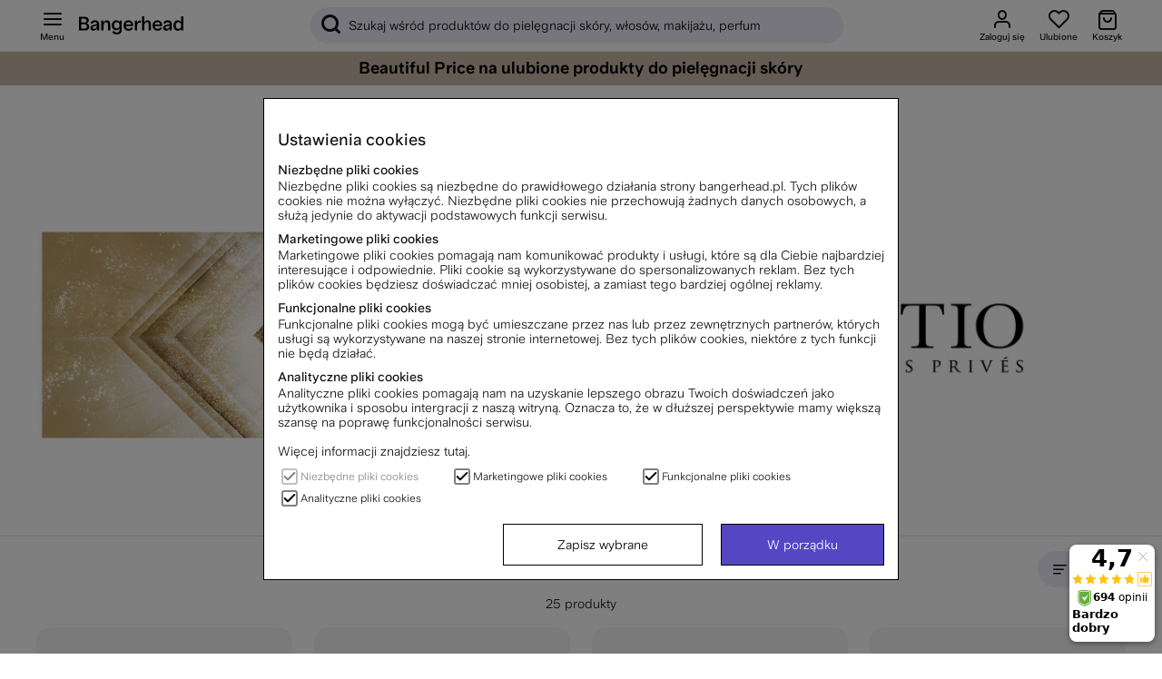

--- FILE ---
content_type: text/html; charset=UTF-8
request_url: https://www.bangerhead.pl/initio
body_size: 87708
content:
<!DOCTYPE html>
<html lang="pl">

	<head>
	
	
	<meta http-equiv="Content-Type" content="text/html; charset=UTF-8">
	<title>Initio</title>
	<meta name="description" content="W Bangerhead naszą pasją jest uczynienie piękna i kosmetyków czymś przyjemnym. Z ponad 20 000 produktów do pielęgnacji włosów, pielęgnacji skóry, makijażu i perfum, z dumą możemy powiedzieć, że oferujemy wszystko w dziedzinie piękna">
	<meta name="keywords" content=""/>
	<meta name="robots" content="INDEX, FOLLOW">
	<meta name="revisit-after" content="14 days">
	<meta name="distribution" content="global">
	<meta http-equiv="expires" content="0">
	<meta name="theme-color" content="#000000" />
	<meta http-equiv="X-UA-Compatible" content="IE=9; IE=8; IE=7; IE=EDGE" />
	<meta name="HandheldFriendly" content="True">
	<meta name="viewport" content="initial-scale=1.0, maximum-scale=1.0, width=device-width">
	<meta name="apple-mobile-web-app-capable" content="yes" />
	<link rel="canonical" href="https://www.bangerhead.pl/initio" />
	
		
			<link rel="alternate" href="https://www.bangerhead.nl/initio" hreflang="nl-nl" />
		
			<link rel="alternate" href="https://www.bangerhead.dk/initio" hreflang="da-dk" />
		
			<link rel="alternate" href="https://www.bangerhead.fi/initio" hreflang="fi-fi" />
		
			<link rel="alternate" href="https://www.bangerhead.no/initio" hreflang="no-no" />
		
			<link rel="alternate" href="https://www.bangerhead.se/initio" hreflang="sv-se" />
		
			<link rel="alternate" href="https://www.bangerhead.pl/initio" hreflang="pl-pl" />
		
			<link rel="alternate" href="https://www.bangerhead.be/nl/initio" hreflang="nl-be" />
		
	
	
		<meta property="og:image" content="https://www.bangerhead.pl"/>
	
		<meta property="og:site_name" content="Bangerhead.se"/>
	
		<meta property="og:title" content="Initio"/>
	
		<meta property="og:url" content="https://www.bangerhead.pl/initio"/>
	
	
	<script>
		var pcnfg = {
			r: false,
			s: false,
			slang: "PL",
			spref: " zł"
		};
		var bh_lang_t = {
			wishlist_added: "Dodano do ulubionych",
			wishlist_removed: "Usunięto z ulubionych",
			show_password: "Pokaż hasło",
			hide_password: "Ukryj hasło ",
			activefilter_phrase: 'Aktywne filtry:',
			cart_reserve_text: "Twój koszyk jest zarezerwowany na 10 minut. ",
			cart_added_msg: "Dodano do koszyka",
			variant_picker_pretitle: "Wybierz ",
			sort_picker_text: "Sortuj ",
			timer_before: "Na wyczerpaniu: ",
			cartHeader: "Koszyk ()",
			campaign_terms: 'Kampanjvillkor',
			Lojalitetsprogram_Max_Niva: "",
			MinaSidor_0055: "otrzymasz punkty",
			MinaSidor_0057: "punkty bonusowe, gdy zbierzesz",
			checkout_0012: "Usuń",
			checkout_0013: "Darmowa wysyłka",
			checkout_0014: "Wysyłka",
			MinaSidor_tBreadcrumb: "Moje strony",
			cart_item: "Koszyk",
			cart_btn: "Pokaż koszyk",
			wishlist_item: "Ulubione",
			wishlist_btn: "Pokaż ulubione",
			Gen_0029: "Dodano do koszyka",
			Gen_0030: "Dodaj do ulubionych",
			Gen_0022: "Wszystko z kategorii",
			bevaka_0001: "Gotowe",
			bevaka_0002: "Czekamy na coś dobregoâ€¦ Otrzymasz maila z powiadomieniem, gdy produkt ponownie pojawi się w magazynie",
			bevaka_0003: "Zamknij",
			lagerstatus_0001: "<span class='art_i_lager_under'><span class='negative flex' data-bh-element-type='stock_availability'><span></span>Brak w magazynie</span></span>",
			lagerstatus_0002: "<span class='art_i_lager_mellan'><span class='few flex' data-bh-element-type='stock_availability'><span></span>Mało w magazynie</span></span>",
			lagerstatus_0003: "<span class='art_i_lager_over'><span class='positive flex' data-bh-element-type='stock_availability'><span></span>Na stanie</span></span>",
			filter_0001: "Wyczyść filtr", 
			monitorArticleTitle: "Powiadomienie o dostępności produktu",
			reviewAlready: "placeholder review message <span class='review_ex_gt_mp'>here</span>",
			searchbrandsplh: "Szukaj marki",
			moreSubCat: "Więcej podkategorii",
			menuText: "Menu",
			showAllText: "Pokaż wszystko",
			pdsavings: "Oszczędzasz",
			ordprisphrase: "Normalna cena ",
			total_sold_today: "Ã–ver ",
			prismatch_fras: "Beautiful Price"
		};
		var screenSettings = {
			mobileBreakpoint: 768
		};
		var searchsuggestions_phrase = "Sugestie wyszukiwania";
		var searchbrands_phrase = "Marki";

		var activefilter_phrase = 'Aktywne filtry:';
		var clearfilter_phrase = "Zresetuj filtry";
		var campaignsite =  "/Promocje";
		var searchcategories_phrase = "Kategorie";
		var showallsearchresults_phrase = "Pokaż wszystkie wyniki";
		var poplularsearches_phrase = "Popularne wyszukiwania";
		var wishlistIcon = "<div class='bh_icon-heart_outline_24px'></div>";
	</script>

	
	








<script >/** FILE: /themes/master/design/script/airsession.js **/
!function(bt){try{if('navigator' in window){window['airbrowserdata']=bt.init(navigator.userAgent,navigator.appVersion);}else{throw'navigator not found in window';}}catch(e){console.log('cant detect browserdata'+e);}}({init:function(userAgent,appVersion){this.browser=this.searchString(this.dataBrowser)||"An unknown browser";this.version=this.searchVersion(userAgent)||this.searchVersion(appVersion)||"an unknown version";this.os=this.searchString(this.dataOS)||"an unknown OS";return this.getGBO();},_check:function(msg){if(this.browser==='Explorer'){const b=document.querySelector("body");if(!b){return;}
let d=document.createElement("div");d.addEventListener("click",function(){d.parentElement.removeChild(d);});d.setAttribute('style','position: fixed;height: auto;width: 100%;z-index: 10000;background: #5546c3 !important;color: white;left: 0;padding: 16px 8px;text-align: center;font-size: 14px;');d.innerHTML=msg;b.insertAdjacentElement("afterbegin",d);}},isIE:function(){return(!!(this.browser==='Explorer'));},getGBO:function(){return{browser:this.browser,version:this.version,os:this.os,isie:this.isIE.call(this),check:this._check}},searchString:function(data){for(var i=0;i<data.length;i++){var dataString=data[i].string;var dataProp=data[i].prop;this.versionSearchString=data[i].versionSearch||data[i].identity;if(dataString){if(dataString.indexOf(data[i].subString)!=-1){return data[i].identity;}}else if(dataProp){return data[i].identity;}}},searchVersion:function(dataString){var index=dataString.indexOf(this.versionSearchString);if(index==-1){return;}
return parseFloat(dataString.substring(index+this.versionSearchString.length+1));},dataBrowser:[{string:navigator.userAgent,subString:"Chrome",identity:"Chrome"},{string:navigator.userAgent,subString:"OmniWeb",versionSearch:"OmniWeb/",identity:"OmniWeb"},{string:navigator.vendor,subString:"Apple",identity:"Safari",versionSearch:"Version"},{string:navigator.userAgent,subString:"Firefox",identity:"Firefox"},{string:navigator.userAgent,subString:"MSIE",identity:"Explorer",versionSearch:"MSIE"},{string:navigator.userAgent,subString:"Trident",identity:"Explorer",versionSearch:"rv"},{string:navigator.userAgent,subString:"Edge",identity:"Edge"},{string:navigator.userAgent,subString:"Gecko",identity:"Mozilla",versionSearch:"rv"},{string:navigator.userAgent,subString:"Mozilla",identity:"Netscape",versionSearch:"Mozilla"}],dataOS:[{string:navigator.platform,subString:"Win",identity:"Windows"},{string:navigator.platform,subString:"Mac",identity:"Mac"},{string:navigator.userAgent,subString:"iPhone",identity:"iPhone/iPod"},{string:navigator.platform,subString:"Linux",identity:"Linux"}]});!function(view){if(!('document' in view)){return;}
if(!('trunc' in Math)){Math.trunc=function(num){return num<0?Math.ceil(num):Math.floor(num);};}
if(!("normalize" in String.prototype)){String.prototype.normalize=function(){return String(this);};}
if(!('append' in HTMLElement.prototype)){HTMLElement.prototype.append=function(c){if(typeof this==="object"&&typeof c==="object"){this.innerHTML=c.outerHTML;}};}}(self||window);
/** FILE: /themes/master/design/script/jquery/jquery.3.5.0.js **/
!function(e,t){"use strict";"object"==typeof module&&"object"==typeof module.exports?module.exports=e.document?t(e,!0):function(e){if(!e.document)throw new Error("jQuery requires a window with a document");return t(e)}:t(e)}("undefined"!=typeof window?window:this,function(C,e){"use strict";var t=[],r=Object.getPrototypeOf,s=t.slice,g=t.flat?function(e){return t.flat.call(e)}:function(e){return t.concat.apply([],e)},u=t.push,i=t.indexOf,n={},o=n.toString,v=n.hasOwnProperty,a=v.toString,l=a.call(Object),y={},m=function(e){return"function"==typeof e&&"number"!=typeof e.nodeType},x=function(e){return null!=e&&e===e.window},E=C.document,c={type:!0,src:!0,nonce:!0,noModule:!0};function b(e,t,n){var r,i,o=(n=n||E).createElement("script");if(o.text=e,t)for(r in c)(i=t[r]||t.getAttribute&&t.getAttribute(r))&&o.setAttribute(r,i);n.head.appendChild(o).parentNode.removeChild(o)}function w(e){return null==e?e+"":"object"==typeof e||"function"==typeof e?n[o.call(e)]||"object":typeof e}var f="3.5.0",S=function(e,t){return new S.fn.init(e,t)};function p(e){var t=!!e&&"length"in e&&e.length,n=w(e);return!m(e)&&!x(e)&&("array"===n||0===t||"number"==typeof t&&0<t&&t-1 in e)}S.fn=S.prototype={jquery:f,constructor:S,length:0,toArray:function(){return s.call(this)},get:function(e){return null==e?s.call(this):e<0?this[e+this.length]:this[e]},pushStack:function(e){var t=S.merge(this.constructor(),e);return t.prevObject=this,t},each:function(e){return S.each(this,e)},map:function(n){return this.pushStack(S.map(this,function(e,t){return n.call(e,t,e)}))},slice:function(){return this.pushStack(s.apply(this,arguments))},first:function(){return this.eq(0)},last:function(){return this.eq(-1)},even:function(){return this.pushStack(S.grep(this,function(e,t){return(t+1)%2}))},odd:function(){return this.pushStack(S.grep(this,function(e,t){return t%2}))},eq:function(e){var t=this.length,n=+e+(e<0?t:0);return this.pushStack(0<=n&&n<t?[this[n]]:[])},end:function(){return this.prevObject||this.constructor()},push:u,sort:t.sort,splice:t.splice},S.extend=S.fn.extend=function(){var e,t,n,r,i,o,a=arguments[0]||{},s=1,u=arguments.length,l=!1;for("boolean"==typeof a&&(l=a,a=arguments[s]||{},s++),"object"==typeof a||m(a)||(a={}),s===u&&(a=this,s--);s<u;s++)if(null!=(e=arguments[s]))for(t in e)r=e[t],"__proto__"!==t&&a!==r&&(l&&r&&(S.isPlainObject(r)||(i=Array.isArray(r)))?(n=a[t],o=i&&!Array.isArray(n)?[]:i||S.isPlainObject(n)?n:{},i=!1,a[t]=S.extend(l,o,r)):void 0!==r&&(a[t]=r));return a},S.extend({expando:"jQuery"+(f+Math.random()).replace(/\D/g,""),isReady:!0,error:function(e){throw new Error(e)},noop:function(){},isPlainObject:function(e){var t,n;return!(!e||"[object Object]"!==o.call(e))&&(!(t=r(e))||"function"==typeof(n=v.call(t,"constructor")&&t.constructor)&&a.call(n)===l)},isEmptyObject:function(e){var t;for(t in e)return!1;return!0},globalEval:function(e,t,n){b(e,{nonce:t&&t.nonce},n)},each:function(e,t){var n,r=0;if(p(e)){for(n=e.length;r<n;r++)if(!1===t.call(e[r],r,e[r]))break}else for(r in e)if(!1===t.call(e[r],r,e[r]))break;return e},makeArray:function(e,t){var n=t||[];return null!=e&&(p(Object(e))?S.merge(n,"string"==typeof e?[e]:e):u.call(n,e)),n},inArray:function(e,t,n){return null==t?-1:i.call(t,e,n)},merge:function(e,t){for(var n=+t.length,r=0,i=e.length;r<n;r++)e[i++]=t[r];return e.length=i,e},grep:function(e,t,n){for(var r=[],i=0,o=e.length,a=!n;i<o;i++)!t(e[i],i)!==a&&r.push(e[i]);return r},map:function(e,t,n){var r,i,o=0,a=[];if(p(e))for(r=e.length;o<r;o++)null!=(i=t(e[o],o,n))&&a.push(i);else for(o in e)null!=(i=t(e[o],o,n))&&a.push(i);return g(a)},guid:1,support:y}),"function"==typeof Symbol&&(S.fn[Symbol.iterator]=t[Symbol.iterator]),S.each("Boolean Number String Function Array Date RegExp Object Error Symbol".split(" "),function(e,t){n["[object "+t+"]"]=t.toLowerCase()});var d=function(n){var e,d,b,o,i,h,f,g,w,u,l,T,C,a,E,v,s,c,y,S="sizzle"+1*new Date,p=n.document,k=0,r=0,m=ue(),x=ue(),A=ue(),N=ue(),D=function(e,t){return e===t&&(l=!0),0},j={}.hasOwnProperty,t=[],q=t.pop,L=t.push,H=t.push,O=t.slice,P=function(e,t){for(var n=0,r=e.length;n<r;n++)if(e[n]===t)return n;return-1},R="checked|selected|async|autofocus|autoplay|controls|defer|disabled|hidden|ismap|loop|multiple|open|readonly|required|scoped",M="[\\x20\\t\\r\\n\\f]",I="(?:\\\\[\\da-fA-F]{1,6}"+M+"?|\\\\[^\\r\\n\\f]|[\\w-]|[^\0-\\x7f])+",W="\\["+M+"*("+I+")(?:"+M+"*([*^$|!~]?=)"+M+"*(?:'((?:\\\\.|[^\\\\'])*)'|\"((?:\\\\.|[^\\\\\"])*)\"|("+I+"))|)"+M+"*\\]",F=":("+I+")(?:\\((('((?:\\\\.|[^\\\\'])*)'|\"((?:\\\\.|[^\\\\\"])*)\")|((?:\\\\.|[^\\\\()[\\]]|"+W+")*)|.*)\\)|)",B=new RegExp(M+"+","g"),$=new RegExp("^"+M+"+|((?:^|[^\\\\])(?:\\\\.)*)"+M+"+$","g"),_=new RegExp("^"+M+"*,"+M+"*"),z=new RegExp("^"+M+"*([>+~]|"+M+")"+M+"*"),U=new RegExp(M+"|>"),X=new RegExp(F),V=new RegExp("^"+I+"$"),G={ID:new RegExp("^#("+I+")"),CLASS:new RegExp("^\\.("+I+")"),TAG:new RegExp("^("+I+"|[*])"),ATTR:new RegExp("^"+W),PSEUDO:new RegExp("^"+F),CHILD:new RegExp("^:(only|first|last|nth|nth-last)-(child|of-type)(?:\\("+M+"*(even|odd|(([+-]|)(\\d*)n|)"+M+"*(?:([+-]|)"+M+"*(\\d+)|))"+M+"*\\)|)","i"),bool:new RegExp("^(?:"+R+")$","i"),needsContext:new RegExp("^"+M+"*[>+~]|:(even|odd|eq|gt|lt|nth|first|last)(?:\\("+M+"*((?:-\\d)?\\d*)"+M+"*\\)|)(?=[^-]|$)","i")},Y=/HTML$/i,Q=/^(?:input|select|textarea|button)$/i,J=/^h\d$/i,K=/^[^{]+\{\s*\[native \w/,Z=/^(?:#([\w-]+)|(\w+)|\.([\w-]+))$/,ee=/[+~]/,te=new RegExp("\\\\[\\da-fA-F]{1,6}"+M+"?|\\\\([^\\r\\n\\f])","g"),ne=function(e,t){var n="0x"+e.slice(1)-65536;return t||(n<0?String.fromCharCode(n+65536):String.fromCharCode(n>>10|55296,1023&n|56320))},re=/([\0-\x1f\x7f]|^-?\d)|^-$|[^\0-\x1f\x7f-\uFFFF\w-]/g,ie=function(e,t){return t?"\0"===e?"\ufffd":e.slice(0,-1)+"\\"+e.charCodeAt(e.length-1).toString(16)+" ":"\\"+e},oe=function(){T()},ae=be(function(e){return!0===e.disabled&&"fieldset"===e.nodeName.toLowerCase()},{dir:"parentNode",next:"legend"});try{H.apply(t=O.call(p.childNodes),p.childNodes),t[p.childNodes.length].nodeType}catch(e){H={apply:t.length?function(e,t){L.apply(e,O.call(t))}:function(e,t){var n=e.length,r=0;while(e[n++]=t[r++]);e.length=n-1}}}function se(t,e,n,r){var i,o,a,s,u,l,c,f=e&&e.ownerDocument,p=e?e.nodeType:9;if(n=n||[],"string"!=typeof t||!t||1!==p&&9!==p&&11!==p)return n;if(!r&&(T(e),e=e||C,E)){if(11!==p&&(u=Z.exec(t)))if(i=u[1]){if(9===p){if(!(a=e.getElementById(i)))return n;if(a.id===i)return n.push(a),n}else if(f&&(a=f.getElementById(i))&&y(e,a)&&a.id===i)return n.push(a),n}else{if(u[2])return H.apply(n,e.getElementsByTagName(t)),n;if((i=u[3])&&d.getElementsByClassName&&e.getElementsByClassName)return H.apply(n,e.getElementsByClassName(i)),n}if(d.qsa&&!N[t+" "]&&(!v||!v.test(t))&&(1!==p||"object"!==e.nodeName.toLowerCase())){if(c=t,f=e,1===p&&(U.test(t)||z.test(t))){(f=ee.test(t)&&ye(e.parentNode)||e)===e&&d.scope||((s=e.getAttribute("id"))?s=s.replace(re,ie):e.setAttribute("id",s=S)),o=(l=h(t)).length;while(o--)l[o]=(s?"#"+s:":scope")+" "+xe(l[o]);c=l.join(",")}try{return H.apply(n,f.querySelectorAll(c)),n}catch(e){N(t,!0)}finally{s===S&&e.removeAttribute("id")}}}return g(t.replace($,"$1"),e,n,r)}function ue(){var r=[];return function e(t,n){return r.push(t+" ")>b.cacheLength&&delete e[r.shift()],e[t+" "]=n}}function le(e){return e[S]=!0,e}function ce(e){var t=C.createElement("fieldset");try{return!!e(t)}catch(e){return!1}finally{t.parentNode&&t.parentNode.removeChild(t),t=null}}function fe(e,t){var n=e.split("|"),r=n.length;while(r--)b.attrHandle[n[r]]=t}function pe(e,t){var n=t&&e,r=n&&1===e.nodeType&&1===t.nodeType&&e.sourceIndex-t.sourceIndex;if(r)return r;if(n)while(n=n.nextSibling)if(n===t)return-1;return e?1:-1}function de(t){return function(e){return"input"===e.nodeName.toLowerCase()&&e.type===t}}function he(n){return function(e){var t=e.nodeName.toLowerCase();return("input"===t||"button"===t)&&e.type===n}}function ge(t){return function(e){return"form"in e?e.parentNode&&!1===e.disabled?"label"in e?"label"in e.parentNode?e.parentNode.disabled===t:e.disabled===t:e.isDisabled===t||e.isDisabled!==!t&&ae(e)===t:e.disabled===t:"label"in e&&e.disabled===t}}function ve(a){return le(function(o){return o=+o,le(function(e,t){var n,r=a([],e.length,o),i=r.length;while(i--)e[n=r[i]]&&(e[n]=!(t[n]=e[n]))})})}function ye(e){return e&&"undefined"!=typeof e.getElementsByTagName&&e}for(e in d=se.support={},i=se.isXML=function(e){var t=e.namespaceURI,n=(e.ownerDocument||e).documentElement;return!Y.test(t||n&&n.nodeName||"HTML")},T=se.setDocument=function(e){var t,n,r=e?e.ownerDocument||e:p;return r!=C&&9===r.nodeType&&r.documentElement&&(a=(C=r).documentElement,E=!i(C),p!=C&&(n=C.defaultView)&&n.top!==n&&(n.addEventListener?n.addEventListener("unload",oe,!1):n.attachEvent&&n.attachEvent("onunload",oe)),d.scope=ce(function(e){return a.appendChild(e).appendChild(C.createElement("div")),"undefined"!=typeof e.querySelectorAll&&!e.querySelectorAll(":scope fieldset div").length}),d.attributes=ce(function(e){return e.className="i",!e.getAttribute("className")}),d.getElementsByTagName=ce(function(e){return e.appendChild(C.createComment("")),!e.getElementsByTagName("*").length}),d.getElementsByClassName=K.test(C.getElementsByClassName),d.getById=ce(function(e){return a.appendChild(e).id=S,!C.getElementsByName||!C.getElementsByName(S).length}),d.getById?(b.filter.ID=function(e){var t=e.replace(te,ne);return function(e){return e.getAttribute("id")===t}},b.find.ID=function(e,t){if("undefined"!=typeof t.getElementById&&E){var n=t.getElementById(e);return n?[n]:[]}}):(b.filter.ID=function(e){var n=e.replace(te,ne);return function(e){var t="undefined"!=typeof e.getAttributeNode&&e.getAttributeNode("id");return t&&t.value===n}},b.find.ID=function(e,t){if("undefined"!=typeof t.getElementById&&E){var n,r,i,o=t.getElementById(e);if(o){if((n=o.getAttributeNode("id"))&&n.value===e)return[o];i=t.getElementsByName(e),r=0;while(o=i[r++])if((n=o.getAttributeNode("id"))&&n.value===e)return[o]}return[]}}),b.find.TAG=d.getElementsByTagName?function(e,t){return"undefined"!=typeof t.getElementsByTagName?t.getElementsByTagName(e):d.qsa?t.querySelectorAll(e):void 0}:function(e,t){var n,r=[],i=0,o=t.getElementsByTagName(e);if("*"===e){while(n=o[i++])1===n.nodeType&&r.push(n);return r}return o},b.find.CLASS=d.getElementsByClassName&&function(e,t){if("undefined"!=typeof t.getElementsByClassName&&E)return t.getElementsByClassName(e)},s=[],v=[],(d.qsa=K.test(C.querySelectorAll))&&(ce(function(e){var t;a.appendChild(e).innerHTML="<a id='"+S+"'></a><select id='"+S+"-\r\\' msallowcapture=''><option selected=''></option></select>",e.querySelectorAll("[msallowcapture^='']").length&&v.push("[*^$]="+M+"*(?:''|\"\")"),e.querySelectorAll("[selected]").length||v.push("\\["+M+"*(?:value|"+R+")"),e.querySelectorAll("[id~="+S+"-]").length||v.push("~="),(t=C.createElement("input")).setAttribute("name",""),e.appendChild(t),e.querySelectorAll("[name='']").length||v.push("\\["+M+"*name"+M+"*="+M+"*(?:''|\"\")"),e.querySelectorAll(":checked").length||v.push(":checked"),e.querySelectorAll("a#"+S+"+*").length||v.push(".#.+[+~]"),e.querySelectorAll("\\\f"),v.push("[\\r\\n\\f]")}),ce(function(e){e.innerHTML="<a href='' disabled='disabled'></a><select disabled='disabled'><option/></select>";var t=C.createElement("input");t.setAttribute("type","hidden"),e.appendChild(t).setAttribute("name","D"),e.querySelectorAll("[name=d]").length&&v.push("name"+M+"*[*^$|!~]?="),2!==e.querySelectorAll(":enabled").length&&v.push(":enabled",":disabled"),a.appendChild(e).disabled=!0,2!==e.querySelectorAll(":disabled").length&&v.push(":enabled",":disabled"),e.querySelectorAll("*,:x"),v.push(",.*:")})),(d.matchesSelector=K.test(c=a.matches||a.webkitMatchesSelector||a.mozMatchesSelector||a.oMatchesSelector||a.msMatchesSelector))&&ce(function(e){d.disconnectedMatch=c.call(e,"*"),c.call(e,"[s!='']:x"),s.push("!=",F)}),v=v.length&&new RegExp(v.join("|")),s=s.length&&new RegExp(s.join("|")),t=K.test(a.compareDocumentPosition),y=t||K.test(a.contains)?function(e,t){var n=9===e.nodeType?e.documentElement:e,r=t&&t.parentNode;return e===r||!(!r||1!==r.nodeType||!(n.contains?n.contains(r):e.compareDocumentPosition&&16&e.compareDocumentPosition(r)))}:function(e,t){if(t)while(t=t.parentNode)if(t===e)return!0;return!1},D=t?function(e,t){if(e===t)return l=!0,0;var n=!e.compareDocumentPosition-!t.compareDocumentPosition;return n||(1&(n=(e.ownerDocument||e)==(t.ownerDocument||t)?e.compareDocumentPosition(t):1)||!d.sortDetached&&t.compareDocumentPosition(e)===n?e==C||e.ownerDocument==p&&y(p,e)?-1:t==C||t.ownerDocument==p&&y(p,t)?1:u?P(u,e)-P(u,t):0:4&n?-1:1)}:function(e,t){if(e===t)return l=!0,0;var n,r=0,i=e.parentNode,o=t.parentNode,a=[e],s=[t];if(!i||!o)return e==C?-1:t==C?1:i?-1:o?1:u?P(u,e)-P(u,t):0;if(i===o)return pe(e,t);n=e;while(n=n.parentNode)a.unshift(n);n=t;while(n=n.parentNode)s.unshift(n);while(a[r]===s[r])r++;return r?pe(a[r],s[r]):a[r]==p?-1:s[r]==p?1:0}),C},se.matches=function(e,t){return se(e,null,null,t)},se.matchesSelector=function(e,t){if(T(e),d.matchesSelector&&E&&!N[t+" "]&&(!s||!s.test(t))&&(!v||!v.test(t)))try{var n=c.call(e,t);if(n||d.disconnectedMatch||e.document&&11!==e.document.nodeType)return n}catch(e){N(t,!0)}return 0<se(t,C,null,[e]).length},se.contains=function(e,t){return(e.ownerDocument||e)!=C&&T(e),y(e,t)},se.attr=function(e,t){(e.ownerDocument||e)!=C&&T(e);var n=b.attrHandle[t.toLowerCase()],r=n&&j.call(b.attrHandle,t.toLowerCase())?n(e,t,!E):void 0;return void 0!==r?r:d.attributes||!E?e.getAttribute(t):(r=e.getAttributeNode(t))&&r.specified?r.value:null},se.escape=function(e){return(e+"").replace(re,ie)},se.error=function(e){throw new Error("Syntax error, unrecognized expression: "+e)},se.uniqueSort=function(e){var t,n=[],r=0,i=0;if(l=!d.detectDuplicates,u=!d.sortStable&&e.slice(0),e.sort(D),l){while(t=e[i++])t===e[i]&&(r=n.push(i));while(r--)e.splice(n[r],1)}return u=null,e},o=se.getText=function(e){var t,n="",r=0,i=e.nodeType;if(i){if(1===i||9===i||11===i){if("string"==typeof e.textContent)return e.textContent;for(e=e.firstChild;e;e=e.nextSibling)n+=o(e)}else if(3===i||4===i)return e.nodeValue}else while(t=e[r++])n+=o(t);return n},(b=se.selectors={cacheLength:50,createPseudo:le,match:G,attrHandle:{},find:{},relative:{">":{dir:"parentNode",first:!0}," ":{dir:"parentNode"},"+":{dir:"previousSibling",first:!0},"~":{dir:"previousSibling"}},preFilter:{ATTR:function(e){return e[1]=e[1].replace(te,ne),e[3]=(e[3]||e[4]||e[5]||"").replace(te,ne),"~="===e[2]&&(e[3]=" "+e[3]+" "),e.slice(0,4)},CHILD:function(e){return e[1]=e[1].toLowerCase(),"nth"===e[1].slice(0,3)?(e[3]||se.error(e[0]),e[4]=+(e[4]?e[5]+(e[6]||1):2*("even"===e[3]||"odd"===e[3])),e[5]=+(e[7]+e[8]||"odd"===e[3])):e[3]&&se.error(e[0]),e},PSEUDO:function(e){var t,n=!e[6]&&e[2];return G.CHILD.test(e[0])?null:(e[3]?e[2]=e[4]||e[5]||"":n&&X.test(n)&&(t=h(n,!0))&&(t=n.indexOf(")",n.length-t)-n.length)&&(e[0]=e[0].slice(0,t),e[2]=n.slice(0,t)),e.slice(0,3))}},filter:{TAG:function(e){var t=e.replace(te,ne).toLowerCase();return"*"===e?function(){return!0}:function(e){return e.nodeName&&e.nodeName.toLowerCase()===t}},CLASS:function(e){var t=m[e+" "];return t||(t=new RegExp("(^|"+M+")"+e+"("+M+"|$)"))&&m(e,function(e){return t.test("string"==typeof e.className&&e.className||"undefined"!=typeof e.getAttribute&&e.getAttribute("class")||"")})},ATTR:function(n,r,i){return function(e){var t=se.attr(e,n);return null==t?"!="===r:!r||(t+="","="===r?t===i:"!="===r?t!==i:"^="===r?i&&0===t.indexOf(i):"*="===r?i&&-1<t.indexOf(i):"$="===r?i&&t.slice(-i.length)===i:"~="===r?-1<(" "+t.replace(B," ")+" ").indexOf(i):"|="===r&&(t===i||t.slice(0,i.length+1)===i+"-"))}},CHILD:function(h,e,t,g,v){var y="nth"!==h.slice(0,3),m="last"!==h.slice(-4),x="of-type"===e;return 1===g&&0===v?function(e){return!!e.parentNode}:function(e,t,n){var r,i,o,a,s,u,l=y!==m?"nextSibling":"previousSibling",c=e.parentNode,f=x&&e.nodeName.toLowerCase(),p=!n&&!x,d=!1;if(c){if(y){while(l){a=e;while(a=a[l])if(x?a.nodeName.toLowerCase()===f:1===a.nodeType)return!1;u=l="only"===h&&!u&&"nextSibling"}return!0}if(u=[m?c.firstChild:c.lastChild],m&&p){d=(s=(r=(i=(o=(a=c)[S]||(a[S]={}))[a.uniqueID]||(o[a.uniqueID]={}))[h]||[])[0]===k&&r[1])&&r[2],a=s&&c.childNodes[s];while(a=++s&&a&&a[l]||(d=s=0)||u.pop())if(1===a.nodeType&&++d&&a===e){i[h]=[k,s,d];break}}else if(p&&(d=s=(r=(i=(o=(a=e)[S]||(a[S]={}))[a.uniqueID]||(o[a.uniqueID]={}))[h]||[])[0]===k&&r[1]),!1===d)while(a=++s&&a&&a[l]||(d=s=0)||u.pop())if((x?a.nodeName.toLowerCase()===f:1===a.nodeType)&&++d&&(p&&((i=(o=a[S]||(a[S]={}))[a.uniqueID]||(o[a.uniqueID]={}))[h]=[k,d]),a===e))break;return(d-=v)===g||d%g==0&&0<=d/g}}},PSEUDO:function(e,o){var t,a=b.pseudos[e]||b.setFilters[e.toLowerCase()]||se.error("unsupported pseudo: "+e);return a[S]?a(o):1<a.length?(t=[e,e,"",o],b.setFilters.hasOwnProperty(e.toLowerCase())?le(function(e,t){var n,r=a(e,o),i=r.length;while(i--)e[n=P(e,r[i])]=!(t[n]=r[i])}):function(e){return a(e,0,t)}):a}},pseudos:{not:le(function(e){var r=[],i=[],s=f(e.replace($,"$1"));return s[S]?le(function(e,t,n,r){var i,o=s(e,null,r,[]),a=e.length;while(a--)(i=o[a])&&(e[a]=!(t[a]=i))}):function(e,t,n){return r[0]=e,s(r,null,n,i),r[0]=null,!i.pop()}}),has:le(function(t){return function(e){return 0<se(t,e).length}}),contains:le(function(t){return t=t.replace(te,ne),function(e){return-1<(e.textContent||o(e)).indexOf(t)}}),lang:le(function(n){return V.test(n||"")||se.error("unsupported lang: "+n),n=n.replace(te,ne).toLowerCase(),function(e){var t;do{if(t=E?e.lang:e.getAttribute("xml:lang")||e.getAttribute("lang"))return(t=t.toLowerCase())===n||0===t.indexOf(n+"-")}while((e=e.parentNode)&&1===e.nodeType);return!1}}),target:function(e){var t=n.location&&n.location.hash;return t&&t.slice(1)===e.id},root:function(e){return e===a},focus:function(e){return e===C.activeElement&&(!C.hasFocus||C.hasFocus())&&!!(e.type||e.href||~e.tabIndex)},enabled:ge(!1),disabled:ge(!0),checked:function(e){var t=e.nodeName.toLowerCase();return"input"===t&&!!e.checked||"option"===t&&!!e.selected},selected:function(e){return e.parentNode&&e.parentNode.selectedIndex,!0===e.selected},empty:function(e){for(e=e.firstChild;e;e=e.nextSibling)if(e.nodeType<6)return!1;return!0},parent:function(e){return!b.pseudos.empty(e)},header:function(e){return J.test(e.nodeName)},input:function(e){return Q.test(e.nodeName)},button:function(e){var t=e.nodeName.toLowerCase();return"input"===t&&"button"===e.type||"button"===t},text:function(e){var t;return"input"===e.nodeName.toLowerCase()&&"text"===e.type&&(null==(t=e.getAttribute("type"))||"text"===t.toLowerCase())},first:ve(function(){return[0]}),last:ve(function(e,t){return[t-1]}),eq:ve(function(e,t,n){return[n<0?n+t:n]}),even:ve(function(e,t){for(var n=0;n<t;n+=2)e.push(n);return e}),odd:ve(function(e,t){for(var n=1;n<t;n+=2)e.push(n);return e}),lt:ve(function(e,t,n){for(var r=n<0?n+t:t<n?t:n;0<=--r;)e.push(r);return e}),gt:ve(function(e,t,n){for(var r=n<0?n+t:n;++r<t;)e.push(r);return e})}}).pseudos.nth=b.pseudos.eq,{radio:!0,checkbox:!0,file:!0,password:!0,image:!0})b.pseudos[e]=de(e);for(e in{submit:!0,reset:!0})b.pseudos[e]=he(e);function me(){}function xe(e){for(var t=0,n=e.length,r="";t<n;t++)r+=e[t].value;return r}function be(s,e,t){var u=e.dir,l=e.next,c=l||u,f=t&&"parentNode"===c,p=r++;return e.first?function(e,t,n){while(e=e[u])if(1===e.nodeType||f)return s(e,t,n);return!1}:function(e,t,n){var r,i,o,a=[k,p];if(n){while(e=e[u])if((1===e.nodeType||f)&&s(e,t,n))return!0}else while(e=e[u])if(1===e.nodeType||f)if(i=(o=e[S]||(e[S]={}))[e.uniqueID]||(o[e.uniqueID]={}),l&&l===e.nodeName.toLowerCase())e=e[u]||e;else{if((r=i[c])&&r[0]===k&&r[1]===p)return a[2]=r[2];if((i[c]=a)[2]=s(e,t,n))return!0}return!1}}function we(i){return 1<i.length?function(e,t,n){var r=i.length;while(r--)if(!i[r](e,t,n))return!1;return!0}:i[0]}function Te(e,t,n,r,i){for(var o,a=[],s=0,u=e.length,l=null!=t;s<u;s++)(o=e[s])&&(n&&!n(o,r,i)||(a.push(o),l&&t.push(s)));return a}function Ce(d,h,g,v,y,e){return v&&!v[S]&&(v=Ce(v)),y&&!y[S]&&(y=Ce(y,e)),le(function(e,t,n,r){var i,o,a,s=[],u=[],l=t.length,c=e||function(e,t,n){for(var r=0,i=t.length;r<i;r++)se(e,t[r],n);return n}(h||"*",n.nodeType?[n]:n,[]),f=!d||!e&&h?c:Te(c,s,d,n,r),p=g?y||(e?d:l||v)?[]:t:f;if(g&&g(f,p,n,r),v){i=Te(p,u),v(i,[],n,r),o=i.length;while(o--)(a=i[o])&&(p[u[o]]=!(f[u[o]]=a))}if(e){if(y||d){if(y){i=[],o=p.length;while(o--)(a=p[o])&&i.push(f[o]=a);y(null,p=[],i,r)}o=p.length;while(o--)(a=p[o])&&-1<(i=y?P(e,a):s[o])&&(e[i]=!(t[i]=a))}}else p=Te(p===t?p.splice(l,p.length):p),y?y(null,t,p,r):H.apply(t,p)})}function Ee(e){for(var i,t,n,r=e.length,o=b.relative[e[0].type],a=o||b.relative[" "],s=o?1:0,u=be(function(e){return e===i},a,!0),l=be(function(e){return-1<P(i,e)},a,!0),c=[function(e,t,n){var r=!o&&(n||t!==w)||((i=t).nodeType?u(e,t,n):l(e,t,n));return i=null,r}];s<r;s++)if(t=b.relative[e[s].type])c=[be(we(c),t)];else{if((t=b.filter[e[s].type].apply(null,e[s].matches))[S]){for(n=++s;n<r;n++)if(b.relative[e[n].type])break;return Ce(1<s&&we(c),1<s&&xe(e.slice(0,s-1).concat({value:" "===e[s-2].type?"*":""})).replace($,"$1"),t,s<n&&Ee(e.slice(s,n)),n<r&&Ee(e=e.slice(n)),n<r&&xe(e))}c.push(t)}return we(c)}return me.prototype=b.filters=b.pseudos,b.setFilters=new me,h=se.tokenize=function(e,t){var n,r,i,o,a,s,u,l=x[e+" "];if(l)return t?0:l.slice(0);a=e,s=[],u=b.preFilter;while(a){for(o in n&&!(r=_.exec(a))||(r&&(a=a.slice(r[0].length)||a),s.push(i=[])),n=!1,(r=z.exec(a))&&(n=r.shift(),i.push({value:n,type:r[0].replace($," ")}),a=a.slice(n.length)),b.filter)!(r=G[o].exec(a))||u[o]&&!(r=u[o](r))||(n=r.shift(),i.push({value:n,type:o,matches:r}),a=a.slice(n.length));if(!n)break}return t?a.length:a?se.error(e):x(e,s).slice(0)},f=se.compile=function(e,t){var n,v,y,m,x,r,i=[],o=[],a=A[e+" "];if(!a){t||(t=h(e)),n=t.length;while(n--)(a=Ee(t[n]))[S]?i.push(a):o.push(a);(a=A(e,(v=o,m=0<(y=i).length,x=0<v.length,r=function(e,t,n,r,i){var o,a,s,u=0,l="0",c=e&&[],f=[],p=w,d=e||x&&b.find.TAG("*",i),h=k+=null==p?1:Math.random()||.1,g=d.length;for(i&&(w=t==C||t||i);l!==g&&null!=(o=d[l]);l++){if(x&&o){a=0,t||o.ownerDocument==C||(T(o),n=!E);while(s=v[a++])if(s(o,t||C,n)){r.push(o);break}i&&(k=h)}m&&((o=!s&&o)&&u--,e&&c.push(o))}if(u+=l,m&&l!==u){a=0;while(s=y[a++])s(c,f,t,n);if(e){if(0<u)while(l--)c[l]||f[l]||(f[l]=q.call(r));f=Te(f)}H.apply(r,f),i&&!e&&0<f.length&&1<u+y.length&&se.uniqueSort(r)}return i&&(k=h,w=p),c},m?le(r):r))).selector=e}return a},g=se.select=function(e,t,n,r){var i,o,a,s,u,l="function"==typeof e&&e,c=!r&&h(e=l.selector||e);if(n=n||[],1===c.length){if(2<(o=c[0]=c[0].slice(0)).length&&"ID"===(a=o[0]).type&&9===t.nodeType&&E&&b.relative[o[1].type]){if(!(t=(b.find.ID(a.matches[0].replace(te,ne),t)||[])[0]))return n;l&&(t=t.parentNode),e=e.slice(o.shift().value.length)}i=G.needsContext.test(e)?0:o.length;while(i--){if(a=o[i],b.relative[s=a.type])break;if((u=b.find[s])&&(r=u(a.matches[0].replace(te,ne),ee.test(o[0].type)&&ye(t.parentNode)||t))){if(o.splice(i,1),!(e=r.length&&xe(o)))return H.apply(n,r),n;break}}}return(l||f(e,c))(r,t,!E,n,!t||ee.test(e)&&ye(t.parentNode)||t),n},d.sortStable=S.split("").sort(D).join("")===S,d.detectDuplicates=!!l,T(),d.sortDetached=ce(function(e){return 1&e.compareDocumentPosition(C.createElement("fieldset"))}),ce(function(e){return e.innerHTML="<a href='#'></a>","#"===e.firstChild.getAttribute("href")})||fe("type|href|height|width",function(e,t,n){if(!n)return e.getAttribute(t,"type"===t.toLowerCase()?1:2)}),d.attributes&&ce(function(e){return e.innerHTML="<input/>",e.firstChild.setAttribute("value",""),""===e.firstChild.getAttribute("value")})||fe("value",function(e,t,n){if(!n&&"input"===e.nodeName.toLowerCase())return e.defaultValue}),ce(function(e){return null==e.getAttribute("disabled")})||fe(R,function(e,t,n){var r;if(!n)return!0===e[t]?t.toLowerCase():(r=e.getAttributeNode(t))&&r.specified?r.value:null}),se}(C);S.find=d,S.expr=d.selectors,S.expr[":"]=S.expr.pseudos,S.uniqueSort=S.unique=d.uniqueSort,S.text=d.getText,S.isXMLDoc=d.isXML,S.contains=d.contains,S.escapeSelector=d.escape;var h=function(e,t,n){var r=[],i=void 0!==n;while((e=e[t])&&9!==e.nodeType)if(1===e.nodeType){if(i&&S(e).is(n))break;r.push(e)}return r},T=function(e,t){for(var n=[];e;e=e.nextSibling)1===e.nodeType&&e!==t&&n.push(e);return n},k=S.expr.match.needsContext;function A(e,t){return e.nodeName&&e.nodeName.toLowerCase()===t.toLowerCase()}var N=/^<([a-z][^\/\0>:\x20\t\r\n\f]*)[\x20\t\r\n\f]*\/?>(?:<\/\1>|)$/i;function D(e,n,r){return m(n)?S.grep(e,function(e,t){return!!n.call(e,t,e)!==r}):n.nodeType?S.grep(e,function(e){return e===n!==r}):"string"!=typeof n?S.grep(e,function(e){return-1<i.call(n,e)!==r}):S.filter(n,e,r)}S.filter=function(e,t,n){var r=t[0];return n&&(e=":not("+e+")"),1===t.length&&1===r.nodeType?S.find.matchesSelector(r,e)?[r]:[]:S.find.matches(e,S.grep(t,function(e){return 1===e.nodeType}))},S.fn.extend({find:function(e){var t,n,r=this.length,i=this;if("string"!=typeof e)return this.pushStack(S(e).filter(function(){for(t=0;t<r;t++)if(S.contains(i[t],this))return!0}));for(n=this.pushStack([]),t=0;t<r;t++)S.find(e,i[t],n);return 1<r?S.uniqueSort(n):n},filter:function(e){return this.pushStack(D(this,e||[],!1))},not:function(e){return this.pushStack(D(this,e||[],!0))},is:function(e){return!!D(this,"string"==typeof e&&k.test(e)?S(e):e||[],!1).length}});var j,q=/^(?:\s*(<[\w\W]+>)[^>]*|#([\w-]+))$/;(S.fn.init=function(e,t,n){var r,i;if(!e)return this;if(n=n||j,"string"==typeof e){if(!(r="<"===e[0]&&">"===e[e.length-1]&&3<=e.length?[null,e,null]:q.exec(e))||!r[1]&&t)return!t||t.jquery?(t||n).find(e):this.constructor(t).find(e);if(r[1]){if(t=t instanceof S?t[0]:t,S.merge(this,S.parseHTML(r[1],t&&t.nodeType?t.ownerDocument||t:E,!0)),N.test(r[1])&&S.isPlainObject(t))for(r in t)m(this[r])?this[r](t[r]):this.attr(r,t[r]);return this}return(i=E.getElementById(r[2]))&&(this[0]=i,this.length=1),this}return e.nodeType?(this[0]=e,this.length=1,this):m(e)?void 0!==n.ready?n.ready(e):e(S):S.makeArray(e,this)}).prototype=S.fn,j=S(E);var L=/^(?:parents|prev(?:Until|All))/,H={children:!0,contents:!0,next:!0,prev:!0};function O(e,t){while((e=e[t])&&1!==e.nodeType);return e}S.fn.extend({has:function(e){var t=S(e,this),n=t.length;return this.filter(function(){for(var e=0;e<n;e++)if(S.contains(this,t[e]))return!0})},closest:function(e,t){var n,r=0,i=this.length,o=[],a="string"!=typeof e&&S(e);if(!k.test(e))for(;r<i;r++)for(n=this[r];n&&n!==t;n=n.parentNode)if(n.nodeType<11&&(a?-1<a.index(n):1===n.nodeType&&S.find.matchesSelector(n,e))){o.push(n);break}return this.pushStack(1<o.length?S.uniqueSort(o):o)},index:function(e){return e?"string"==typeof e?i.call(S(e),this[0]):i.call(this,e.jquery?e[0]:e):this[0]&&this[0].parentNode?this.first().prevAll().length:-1},add:function(e,t){return this.pushStack(S.uniqueSort(S.merge(this.get(),S(e,t))))},addBack:function(e){return this.add(null==e?this.prevObject:this.prevObject.filter(e))}}),S.each({parent:function(e){var t=e.parentNode;return t&&11!==t.nodeType?t:null},parents:function(e){return h(e,"parentNode")},parentsUntil:function(e,t,n){return h(e,"parentNode",n)},next:function(e){return O(e,"nextSibling")},prev:function(e){return O(e,"previousSibling")},nextAll:function(e){return h(e,"nextSibling")},prevAll:function(e){return h(e,"previousSibling")},nextUntil:function(e,t,n){return h(e,"nextSibling",n)},prevUntil:function(e,t,n){return h(e,"previousSibling",n)},siblings:function(e){return T((e.parentNode||{}).firstChild,e)},children:function(e){return T(e.firstChild)},contents:function(e){return null!=e.contentDocument&&r(e.contentDocument)?e.contentDocument:(A(e,"template")&&(e=e.content||e),S.merge([],e.childNodes))}},function(r,i){S.fn[r]=function(e,t){var n=S.map(this,i,e);return"Until"!==r.slice(-5)&&(t=e),t&&"string"==typeof t&&(n=S.filter(t,n)),1<this.length&&(H[r]||S.uniqueSort(n),L.test(r)&&n.reverse()),this.pushStack(n)}});var P=/[^\x20\t\r\n\f]+/g;function R(e){return e}function M(e){throw e}function I(e,t,n,r){var i;try{e&&m(i=e.promise)?i.call(e).done(t).fail(n):e&&m(i=e.then)?i.call(e,t,n):t.apply(void 0,[e].slice(r))}catch(e){n.apply(void 0,[e])}}S.Callbacks=function(r){var e,n;r="string"==typeof r?(e=r,n={},S.each(e.match(P)||[],function(e,t){n[t]=!0}),n):S.extend({},r);var i,t,o,a,s=[],u=[],l=-1,c=function(){for(a=a||r.once,o=i=!0;u.length;l=-1){t=u.shift();while(++l<s.length)!1===s[l].apply(t[0],t[1])&&r.stopOnFalse&&(l=s.length,t=!1)}r.memory||(t=!1),i=!1,a&&(s=t?[]:"")},f={add:function(){return s&&(t&&!i&&(l=s.length-1,u.push(t)),function n(e){S.each(e,function(e,t){m(t)?r.unique&&f.has(t)||s.push(t):t&&t.length&&"string"!==w(t)&&n(t)})}(arguments),t&&!i&&c()),this},remove:function(){return S.each(arguments,function(e,t){var n;while(-1<(n=S.inArray(t,s,n)))s.splice(n,1),n<=l&&l--}),this},has:function(e){return e?-1<S.inArray(e,s):0<s.length},empty:function(){return s&&(s=[]),this},disable:function(){return a=u=[],s=t="",this},disabled:function(){return!s},lock:function(){return a=u=[],t||i||(s=t=""),this},locked:function(){return!!a},fireWith:function(e,t){return a||(t=[e,(t=t||[]).slice?t.slice():t],u.push(t),i||c()),this},fire:function(){return f.fireWith(this,arguments),this},fired:function(){return!!o}};return f},S.extend({Deferred:function(e){var o=[["notify","progress",S.Callbacks("memory"),S.Callbacks("memory"),2],["resolve","done",S.Callbacks("once memory"),S.Callbacks("once memory"),0,"resolved"],["reject","fail",S.Callbacks("once memory"),S.Callbacks("once memory"),1,"rejected"]],i="pending",a={state:function(){return i},always:function(){return s.done(arguments).fail(arguments),this},"catch":function(e){return a.then(null,e)},pipe:function(){var i=arguments;return S.Deferred(function(r){S.each(o,function(e,t){var n=m(i[t[4]])&&i[t[4]];s[t[1]](function(){var e=n&&n.apply(this,arguments);e&&m(e.promise)?e.promise().progress(r.notify).done(r.resolve).fail(r.reject):r[t[0]+"With"](this,n?[e]:arguments)})}),i=null}).promise()},then:function(t,n,r){var u=0;function l(i,o,a,s){return function(){var n=this,r=arguments,e=function(){var e,t;if(!(i<u)){if((e=a.apply(n,r))===o.promise())throw new TypeError("Thenable self-resolution");t=e&&("object"==typeof e||"function"==typeof e)&&e.then,m(t)?s?t.call(e,l(u,o,R,s),l(u,o,M,s)):(u++,t.call(e,l(u,o,R,s),l(u,o,M,s),l(u,o,R,o.notifyWith))):(a!==R&&(n=void 0,r=[e]),(s||o.resolveWith)(n,r))}},t=s?e:function(){try{e()}catch(e){S.Deferred.exceptionHook&&S.Deferred.exceptionHook(e,t.stackTrace),u<=i+1&&(a!==M&&(n=void 0,r=[e]),o.rejectWith(n,r))}};i?t():(S.Deferred.getStackHook&&(t.stackTrace=S.Deferred.getStackHook()),C.setTimeout(t))}}return S.Deferred(function(e){o[0][3].add(l(0,e,m(r)?r:R,e.notifyWith)),o[1][3].add(l(0,e,m(t)?t:R)),o[2][3].add(l(0,e,m(n)?n:M))}).promise()},promise:function(e){return null!=e?S.extend(e,a):a}},s={};return S.each(o,function(e,t){var n=t[2],r=t[5];a[t[1]]=n.add,r&&n.add(function(){i=r},o[3-e][2].disable,o[3-e][3].disable,o[0][2].lock,o[0][3].lock),n.add(t[3].fire),s[t[0]]=function(){return s[t[0]+"With"](this===s?void 0:this,arguments),this},s[t[0]+"With"]=n.fireWith}),a.promise(s),e&&e.call(s,s),s},when:function(e){var n=arguments.length,t=n,r=Array(t),i=s.call(arguments),o=S.Deferred(),a=function(t){return function(e){r[t]=this,i[t]=1<arguments.length?s.call(arguments):e,--n||o.resolveWith(r,i)}};if(n<=1&&(I(e,o.done(a(t)).resolve,o.reject,!n),"pending"===o.state()||m(i[t]&&i[t].then)))return o.then();while(t--)I(i[t],a(t),o.reject);return o.promise()}});var W=/^(Eval|Internal|Range|Reference|Syntax|Type|URI)Error$/;S.Deferred.exceptionHook=function(e,t){C.console&&C.console.warn&&e&&W.test(e.name)&&C.console.warn("jQuery.Deferred exception: "+e.message,e.stack,t)},S.readyException=function(e){C.setTimeout(function(){throw e})};var F=S.Deferred();function B(){E.removeEventListener("DOMContentLoaded",B),C.removeEventListener("load",B),S.ready()}S.fn.ready=function(e){return F.then(e)["catch"](function(e){S.readyException(e)}),this},S.extend({isReady:!1,readyWait:1,ready:function(e){(!0===e?--S.readyWait:S.isReady)||(S.isReady=!0)!==e&&0<--S.readyWait||F.resolveWith(E,[S])}}),S.ready.then=F.then,"complete"===E.readyState||"loading"!==E.readyState&&!E.documentElement.doScroll?C.setTimeout(S.ready):(E.addEventListener("DOMContentLoaded",B),C.addEventListener("load",B));var $=function(e,t,n,r,i,o,a){var s=0,u=e.length,l=null==n;if("object"===w(n))for(s in i=!0,n)$(e,t,s,n[s],!0,o,a);else if(void 0!==r&&(i=!0,m(r)||(a=!0),l&&(a?(t.call(e,r),t=null):(l=t,t=function(e,t,n){return l.call(S(e),n)})),t))for(;s<u;s++)t(e[s],n,a?r:r.call(e[s],s,t(e[s],n)));return i?e:l?t.call(e):u?t(e[0],n):o},_=/^-ms-/,z=/-([a-z])/g;function U(e,t){return t.toUpperCase()}function X(e){return e.replace(_,"ms-").replace(z,U)}var V=function(e){return 1===e.nodeType||9===e.nodeType||!+e.nodeType};function G(){this.expando=S.expando+G.uid++}G.uid=1,G.prototype={cache:function(e){var t=e[this.expando];return t||(t=Object.create(null),V(e)&&(e.nodeType?e[this.expando]=t:Object.defineProperty(e,this.expando,{value:t,configurable:!0}))),t},set:function(e,t,n){var r,i=this.cache(e);if("string"==typeof t)i[X(t)]=n;else for(r in t)i[X(r)]=t[r];return i},get:function(e,t){return void 0===t?this.cache(e):e[this.expando]&&e[this.expando][X(t)]},access:function(e,t,n){return void 0===t||t&&"string"==typeof t&&void 0===n?this.get(e,t):(this.set(e,t,n),void 0!==n?n:t)},remove:function(e,t){var n,r=e[this.expando];if(void 0!==r){if(void 0!==t){n=(t=Array.isArray(t)?t.map(X):(t=X(t))in r?[t]:t.match(P)||[]).length;while(n--)delete r[t[n]]}(void 0===t||S.isEmptyObject(r))&&(e.nodeType?e[this.expando]=void 0:delete e[this.expando])}},hasData:function(e){var t=e[this.expando];return void 0!==t&&!S.isEmptyObject(t)}};var Y=new G,Q=new G,J=/^(?:\{[\w\W]*\}|\[[\w\W]*\])$/,K=/[A-Z]/g;function Z(e,t,n){var r,i;if(void 0===n&&1===e.nodeType)if(r="data-"+t.replace(K,"-$&").toLowerCase(),"string"==typeof(n=e.getAttribute(r))){try{n="true"===(i=n)||"false"!==i&&("null"===i?null:i===+i+""?+i:J.test(i)?JSON.parse(i):i)}catch(e){}Q.set(e,t,n)}else n=void 0;return n}S.extend({hasData:function(e){return Q.hasData(e)||Y.hasData(e)},data:function(e,t,n){return Q.access(e,t,n)},removeData:function(e,t){Q.remove(e,t)},_data:function(e,t,n){return Y.access(e,t,n)},_removeData:function(e,t){Y.remove(e,t)}}),S.fn.extend({data:function(n,e){var t,r,i,o=this[0],a=o&&o.attributes;if(void 0===n){if(this.length&&(i=Q.get(o),1===o.nodeType&&!Y.get(o,"hasDataAttrs"))){t=a.length;while(t--)a[t]&&0===(r=a[t].name).indexOf("data-")&&(r=X(r.slice(5)),Z(o,r,i[r]));Y.set(o,"hasDataAttrs",!0)}return i}return"object"==typeof n?this.each(function(){Q.set(this,n)}):$(this,function(e){var t;if(o&&void 0===e)return void 0!==(t=Q.get(o,n))?t:void 0!==(t=Z(o,n))?t:void 0;this.each(function(){Q.set(this,n,e)})},null,e,1<arguments.length,null,!0)},removeData:function(e){return this.each(function(){Q.remove(this,e)})}}),S.extend({queue:function(e,t,n){var r;if(e)return t=(t||"fx")+"queue",r=Y.get(e,t),n&&(!r||Array.isArray(n)?r=Y.access(e,t,S.makeArray(n)):r.push(n)),r||[]},dequeue:function(e,t){t=t||"fx";var n=S.queue(e,t),r=n.length,i=n.shift(),o=S._queueHooks(e,t);"inprogress"===i&&(i=n.shift(),r--),i&&("fx"===t&&n.unshift("inprogress"),delete o.stop,i.call(e,function(){S.dequeue(e,t)},o)),!r&&o&&o.empty.fire()},_queueHooks:function(e,t){var n=t+"queueHooks";return Y.get(e,n)||Y.access(e,n,{empty:S.Callbacks("once memory").add(function(){Y.remove(e,[t+"queue",n])})})}}),S.fn.extend({queue:function(t,n){var e=2;return"string"!=typeof t&&(n=t,t="fx",e--),arguments.length<e?S.queue(this[0],t):void 0===n?this:this.each(function(){var e=S.queue(this,t,n);S._queueHooks(this,t),"fx"===t&&"inprogress"!==e[0]&&S.dequeue(this,t)})},dequeue:function(e){return this.each(function(){S.dequeue(this,e)})},clearQueue:function(e){return this.queue(e||"fx",[])},promise:function(e,t){var n,r=1,i=S.Deferred(),o=this,a=this.length,s=function(){--r||i.resolveWith(o,[o])};"string"!=typeof e&&(t=e,e=void 0),e=e||"fx";while(a--)(n=Y.get(o[a],e+"queueHooks"))&&n.empty&&(r++,n.empty.add(s));return s(),i.promise(t)}});var ee=/[+-]?(?:\d*\.|)\d+(?:[eE][+-]?\d+|)/.source,te=new RegExp("^(?:([+-])=|)("+ee+")([a-z%]*)$","i"),ne=["Top","Right","Bottom","Left"],re=E.documentElement,ie=function(e){return S.contains(e.ownerDocument,e)},oe={composed:!0};re.getRootNode&&(ie=function(e){return S.contains(e.ownerDocument,e)||e.getRootNode(oe)===e.ownerDocument});var ae=function(e,t){return"none"===(e=t||e).style.display||""===e.style.display&&ie(e)&&"none"===S.css(e,"display")};function se(e,t,n,r){var i,o,a=20,s=r?function(){return r.cur()}:function(){return S.css(e,t,"")},u=s(),l=n&&n[3]||(S.cssNumber[t]?"":"px"),c=e.nodeType&&(S.cssNumber[t]||"px"!==l&&+u)&&te.exec(S.css(e,t));if(c&&c[3]!==l){u/=2,l=l||c[3],c=+u||1;while(a--)S.style(e,t,c+l),(1-o)*(1-(o=s()/u||.5))<=0&&(a=0),c/=o;c*=2,S.style(e,t,c+l),n=n||[]}return n&&(c=+c||+u||0,i=n[1]?c+(n[1]+1)*n[2]:+n[2],r&&(r.unit=l,r.start=c,r.end=i)),i}var ue={};function le(e,t){for(var n,r,i,o,a,s,u,l=[],c=0,f=e.length;c<f;c++)(r=e[c]).style&&(n=r.style.display,t?("none"===n&&(l[c]=Y.get(r,"display")||null,l[c]||(r.style.display="")),""===r.style.display&&ae(r)&&(l[c]=(u=a=o=void 0,a=(i=r).ownerDocument,s=i.nodeName,(u=ue[s])||(o=a.body.appendChild(a.createElement(s)),u=S.css(o,"display"),o.parentNode.removeChild(o),"none"===u&&(u="block"),ue[s]=u)))):"none"!==n&&(l[c]="none",Y.set(r,"display",n)));for(c=0;c<f;c++)null!=l[c]&&(e[c].style.display=l[c]);return e}S.fn.extend({show:function(){return le(this,!0)},hide:function(){return le(this)},toggle:function(e){return"boolean"==typeof e?e?this.show():this.hide():this.each(function(){ae(this)?S(this).show():S(this).hide()})}});var ce,fe,pe=/^(?:checkbox|radio)$/i,de=/<([a-z][^\/\0>\x20\t\r\n\f]*)/i,he=/^$|^module$|\/(?:java|ecma)script/i;ce=E.createDocumentFragment().appendChild(E.createElement("div")),(fe=E.createElement("input")).setAttribute("type","radio"),fe.setAttribute("checked","checked"),fe.setAttribute("name","t"),ce.appendChild(fe),y.checkClone=ce.cloneNode(!0).cloneNode(!0).lastChild.checked,ce.innerHTML="<textarea>x</textarea>",y.noCloneChecked=!!ce.cloneNode(!0).lastChild.defaultValue,ce.innerHTML="<option></option>",y.option=!!ce.lastChild;var ge={thead:[1,"<table>","</table>"],col:[2,"<table><colgroup>","</colgroup></table>"],tr:[2,"<table><tbody>","</tbody></table>"],td:[3,"<table><tbody><tr>","</tr></tbody></table>"],_default:[0,"",""]};function ve(e,t){var n;return n="undefined"!=typeof e.getElementsByTagName?e.getElementsByTagName(t||"*"):"undefined"!=typeof e.querySelectorAll?e.querySelectorAll(t||"*"):[],void 0===t||t&&A(e,t)?S.merge([e],n):n}function ye(e,t){for(var n=0,r=e.length;n<r;n++)Y.set(e[n],"globalEval",!t||Y.get(t[n],"globalEval"))}ge.tbody=ge.tfoot=ge.colgroup=ge.caption=ge.thead,ge.th=ge.td,y.option||(ge.optgroup=ge.option=[1,"<select multiple='multiple'>","</select>"]);var me=/<|&#?\w+;/;function xe(e,t,n,r,i){for(var o,a,s,u,l,c,f=t.createDocumentFragment(),p=[],d=0,h=e.length;d<h;d++)if((o=e[d])||0===o)if("object"===w(o))S.merge(p,o.nodeType?[o]:o);else if(me.test(o)){a=a||f.appendChild(t.createElement("div")),s=(de.exec(o)||["",""])[1].toLowerCase(),u=ge[s]||ge._default,a.innerHTML=u[1]+S.htmlPrefilter(o)+u[2],c=u[0];while(c--)a=a.lastChild;S.merge(p,a.childNodes),(a=f.firstChild).textContent=""}else p.push(t.createTextNode(o));f.textContent="",d=0;while(o=p[d++])if(r&&-1<S.inArray(o,r))i&&i.push(o);else if(l=ie(o),a=ve(f.appendChild(o),"script"),l&&ye(a),n){c=0;while(o=a[c++])he.test(o.type||"")&&n.push(o)}return f}var be=/^key/,we=/^(?:mouse|pointer|contextmenu|drag|drop)|click/,Te=/^([^.]*)(?:\.(.+)|)/;function Ce(){return!0}function Ee(){return!1}function Se(e,t){return e===function(){try{return E.activeElement}catch(e){}}()==("focus"===t)}function ke(e,t,n,r,i,o){var a,s;if("object"==typeof t){for(s in"string"!=typeof n&&(r=r||n,n=void 0),t)ke(e,s,n,r,t[s],o);return e}if(null==r&&null==i?(i=n,r=n=void 0):null==i&&("string"==typeof n?(i=r,r=void 0):(i=r,r=n,n=void 0)),!1===i)i=Ee;else if(!i)return e;return 1===o&&(a=i,(i=function(e){return S().off(e),a.apply(this,arguments)}).guid=a.guid||(a.guid=S.guid++)),e.each(function(){S.event.add(this,t,i,r,n)})}function Ae(e,i,o){o?(Y.set(e,i,!1),S.event.add(e,i,{namespace:!1,handler:function(e){var t,n,r=Y.get(this,i);if(1&e.isTrigger&&this[i]){if(r.length)(S.event.special[i]||{}).delegateType&&e.stopPropagation();else if(r=s.call(arguments),Y.set(this,i,r),t=o(this,i),this[i](),r!==(n=Y.get(this,i))||t?Y.set(this,i,!1):n={},r!==n)return e.stopImmediatePropagation(),e.preventDefault(),n.value}else r.length&&(Y.set(this,i,{value:S.event.trigger(S.extend(r[0],S.Event.prototype),r.slice(1),this)}),e.stopImmediatePropagation())}})):void 0===Y.get(e,i)&&S.event.add(e,i,Ce)}S.event={global:{},add:function(t,e,n,r,i){var o,a,s,u,l,c,f,p,d,h,g,v=Y.get(t);if(V(t)){n.handler&&(n=(o=n).handler,i=o.selector),i&&S.find.matchesSelector(re,i),n.guid||(n.guid=S.guid++),(u=v.events)||(u=v.events=Object.create(null)),(a=v.handle)||(a=v.handle=function(e){return"undefined"!=typeof S&&S.event.triggered!==e.type?S.event.dispatch.apply(t,arguments):void 0}),l=(e=(e||"").match(P)||[""]).length;while(l--)d=g=(s=Te.exec(e[l])||[])[1],h=(s[2]||"").split(".").sort(),d&&(f=S.event.special[d]||{},d=(i?f.delegateType:f.bindType)||d,f=S.event.special[d]||{},c=S.extend({type:d,origType:g,data:r,handler:n,guid:n.guid,selector:i,needsContext:i&&S.expr.match.needsContext.test(i),namespace:h.join(".")},o),(p=u[d])||((p=u[d]=[]).delegateCount=0,f.setup&&!1!==f.setup.call(t,r,h,a)||t.addEventListener&&t.addEventListener(d,a)),f.add&&(f.add.call(t,c),c.handler.guid||(c.handler.guid=n.guid)),i?p.splice(p.delegateCount++,0,c):p.push(c),S.event.global[d]=!0)}},remove:function(e,t,n,r,i){var o,a,s,u,l,c,f,p,d,h,g,v=Y.hasData(e)&&Y.get(e);if(v&&(u=v.events)){l=(t=(t||"").match(P)||[""]).length;while(l--)if(d=g=(s=Te.exec(t[l])||[])[1],h=(s[2]||"").split(".").sort(),d){f=S.event.special[d]||{},p=u[d=(r?f.delegateType:f.bindType)||d]||[],s=s[2]&&new RegExp("(^|\\.)"+h.join("\\.(?:.*\\.|)")+"(\\.|$)"),a=o=p.length;while(o--)c=p[o],!i&&g!==c.origType||n&&n.guid!==c.guid||s&&!s.test(c.namespace)||r&&r!==c.selector&&("**"!==r||!c.selector)||(p.splice(o,1),c.selector&&p.delegateCount--,f.remove&&f.remove.call(e,c));a&&!p.length&&(f.teardown&&!1!==f.teardown.call(e,h,v.handle)||S.removeEvent(e,d,v.handle),delete u[d])}else for(d in u)S.event.remove(e,d+t[l],n,r,!0);S.isEmptyObject(u)&&Y.remove(e,"handle events")}},dispatch:function(e){var t,n,r,i,o,a,s=new Array(arguments.length),u=S.event.fix(e),l=(Y.get(this,"events")||Object.create(null))[u.type]||[],c=S.event.special[u.type]||{};for(s[0]=u,t=1;t<arguments.length;t++)s[t]=arguments[t];if(u.delegateTarget=this,!c.preDispatch||!1!==c.preDispatch.call(this,u)){a=S.event.handlers.call(this,u,l),t=0;while((i=a[t++])&&!u.isPropagationStopped()){u.currentTarget=i.elem,n=0;while((o=i.handlers[n++])&&!u.isImmediatePropagationStopped())u.rnamespace&&!1!==o.namespace&&!u.rnamespace.test(o.namespace)||(u.handleObj=o,u.data=o.data,void 0!==(r=((S.event.special[o.origType]||{}).handle||o.handler).apply(i.elem,s))&&!1===(u.result=r)&&(u.preventDefault(),u.stopPropagation()))}return c.postDispatch&&c.postDispatch.call(this,u),u.result}},handlers:function(e,t){var n,r,i,o,a,s=[],u=t.delegateCount,l=e.target;if(u&&l.nodeType&&!("click"===e.type&&1<=e.button))for(;l!==this;l=l.parentNode||this)if(1===l.nodeType&&("click"!==e.type||!0!==l.disabled)){for(o=[],a={},n=0;n<u;n++)void 0===a[i=(r=t[n]).selector+" "]&&(a[i]=r.needsContext?-1<S(i,this).index(l):S.find(i,this,null,[l]).length),a[i]&&o.push(r);o.length&&s.push({elem:l,handlers:o})}return l=this,u<t.length&&s.push({elem:l,handlers:t.slice(u)}),s},addProp:function(t,e){Object.defineProperty(S.Event.prototype,t,{enumerable:!0,configurable:!0,get:m(e)?function(){if(this.originalEvent)return e(this.originalEvent)}:function(){if(this.originalEvent)return this.originalEvent[t]},set:function(e){Object.defineProperty(this,t,{enumerable:!0,configurable:!0,writable:!0,value:e})}})},fix:function(e){return e[S.expando]?e:new S.Event(e)},special:{load:{noBubble:!0},click:{setup:function(e){var t=this||e;return pe.test(t.type)&&t.click&&A(t,"input")&&Ae(t,"click",Ce),!1},trigger:function(e){var t=this||e;return pe.test(t.type)&&t.click&&A(t,"input")&&Ae(t,"click"),!0},_default:function(e){var t=e.target;return pe.test(t.type)&&t.click&&A(t,"input")&&Y.get(t,"click")||A(t,"a")}},beforeunload:{postDispatch:function(e){void 0!==e.result&&e.originalEvent&&(e.originalEvent.returnValue=e.result)}}}},S.removeEvent=function(e,t,n){e.removeEventListener&&e.removeEventListener(t,n)},S.Event=function(e,t){if(!(this instanceof S.Event))return new S.Event(e,t);e&&e.type?(this.originalEvent=e,this.type=e.type,this.isDefaultPrevented=e.defaultPrevented||void 0===e.defaultPrevented&&!1===e.returnValue?Ce:Ee,this.target=e.target&&3===e.target.nodeType?e.target.parentNode:e.target,this.currentTarget=e.currentTarget,this.relatedTarget=e.relatedTarget):this.type=e,t&&S.extend(this,t),this.timeStamp=e&&e.timeStamp||Date.now(),this[S.expando]=!0},S.Event.prototype={constructor:S.Event,isDefaultPrevented:Ee,isPropagationStopped:Ee,isImmediatePropagationStopped:Ee,isSimulated:!1,preventDefault:function(){var e=this.originalEvent;this.isDefaultPrevented=Ce,e&&!this.isSimulated&&e.preventDefault()},stopPropagation:function(){var e=this.originalEvent;this.isPropagationStopped=Ce,e&&!this.isSimulated&&e.stopPropagation()},stopImmediatePropagation:function(){var e=this.originalEvent;this.isImmediatePropagationStopped=Ce,e&&!this.isSimulated&&e.stopImmediatePropagation(),this.stopPropagation()}},S.each({altKey:!0,bubbles:!0,cancelable:!0,changedTouches:!0,ctrlKey:!0,detail:!0,eventPhase:!0,metaKey:!0,pageX:!0,pageY:!0,shiftKey:!0,view:!0,"char":!0,code:!0,charCode:!0,key:!0,keyCode:!0,button:!0,buttons:!0,clientX:!0,clientY:!0,offsetX:!0,offsetY:!0,pointerId:!0,pointerType:!0,screenX:!0,screenY:!0,targetTouches:!0,toElement:!0,touches:!0,which:function(e){var t=e.button;return null==e.which&&be.test(e.type)?null!=e.charCode?e.charCode:e.keyCode:!e.which&&void 0!==t&&we.test(e.type)?1&t?1:2&t?3:4&t?2:0:e.which}},S.event.addProp),S.each({focus:"focusin",blur:"focusout"},function(e,t){S.event.special[e]={setup:function(){return Ae(this,e,Se),!1},trigger:function(){return Ae(this,e),!0},delegateType:t}}),S.each({mouseenter:"mouseover",mouseleave:"mouseout",pointerenter:"pointerover",pointerleave:"pointerout"},function(e,i){S.event.special[e]={delegateType:i,bindType:i,handle:function(e){var t,n=e.relatedTarget,r=e.handleObj;return n&&(n===this||S.contains(this,n))||(e.type=r.origType,t=r.handler.apply(this,arguments),e.type=i),t}}}),S.fn.extend({on:function(e,t,n,r){return ke(this,e,t,n,r)},one:function(e,t,n,r){return ke(this,e,t,n,r,1)},off:function(e,t,n){var r,i;if(e&&e.preventDefault&&e.handleObj)return r=e.handleObj,S(e.delegateTarget).off(r.namespace?r.origType+"."+r.namespace:r.origType,r.selector,r.handler),this;if("object"==typeof e){for(i in e)this.off(i,t,e[i]);return this}return!1!==t&&"function"!=typeof t||(n=t,t=void 0),!1===n&&(n=Ee),this.each(function(){S.event.remove(this,e,n,t)})}});var Ne=/<script|<style|<link/i,De=/checked\s*(?:[^=]|=\s*.checked.)/i,je=/^\s*<!(?:\[CDATA\[|--)|(?:\]\]|--)>\s*$/g;function qe(e,t){return A(e,"table")&&A(11!==t.nodeType?t:t.firstChild,"tr")&&S(e).children("tbody")[0]||e}function Le(e){return e.type=(null!==e.getAttribute("type"))+"/"+e.type,e}function He(e){return"true/"===(e.type||"").slice(0,5)?e.type=e.type.slice(5):e.removeAttribute("type"),e}function Oe(e,t){var n,r,i,o,a,s;if(1===t.nodeType){if(Y.hasData(e)&&(s=Y.get(e).events))for(i in Y.remove(t,"handle events"),s)for(n=0,r=s[i].length;n<r;n++)S.event.add(t,i,s[i][n]);Q.hasData(e)&&(o=Q.access(e),a=S.extend({},o),Q.set(t,a))}}function Pe(n,r,i,o){r=g(r);var e,t,a,s,u,l,c=0,f=n.length,p=f-1,d=r[0],h=m(d);if(h||1<f&&"string"==typeof d&&!y.checkClone&&De.test(d))return n.each(function(e){var t=n.eq(e);h&&(r[0]=d.call(this,e,t.html())),Pe(t,r,i,o)});if(f&&(t=(e=xe(r,n[0].ownerDocument,!1,n,o)).firstChild,1===e.childNodes.length&&(e=t),t||o)){for(s=(a=S.map(ve(e,"script"),Le)).length;c<f;c++)u=e,c!==p&&(u=S.clone(u,!0,!0),s&&S.merge(a,ve(u,"script"))),i.call(n[c],u,c);if(s)for(l=a[a.length-1].ownerDocument,S.map(a,He),c=0;c<s;c++)u=a[c],he.test(u.type||"")&&!Y.access(u,"globalEval")&&S.contains(l,u)&&(u.src&&"module"!==(u.type||"").toLowerCase()?S._evalUrl&&!u.noModule&&S._evalUrl(u.src,{nonce:u.nonce||u.getAttribute("nonce")},l):b(u.textContent.replace(je,""),u,l))}return n}function Re(e,t,n){for(var r,i=t?S.filter(t,e):e,o=0;null!=(r=i[o]);o++)n||1!==r.nodeType||S.cleanData(ve(r)),r.parentNode&&(n&&ie(r)&&ye(ve(r,"script")),r.parentNode.removeChild(r));return e}S.extend({htmlPrefilter:function(e){return e},clone:function(e,t,n){var r,i,o,a,s,u,l,c=e.cloneNode(!0),f=ie(e);if(!(y.noCloneChecked||1!==e.nodeType&&11!==e.nodeType||S.isXMLDoc(e)))for(a=ve(c),r=0,i=(o=ve(e)).length;r<i;r++)s=o[r],u=a[r],void 0,"input"===(l=u.nodeName.toLowerCase())&&pe.test(s.type)?u.checked=s.checked:"input"!==l&&"textarea"!==l||(u.defaultValue=s.defaultValue);if(t)if(n)for(o=o||ve(e),a=a||ve(c),r=0,i=o.length;r<i;r++)Oe(o[r],a[r]);else Oe(e,c);return 0<(a=ve(c,"script")).length&&ye(a,!f&&ve(e,"script")),c},cleanData:function(e){for(var t,n,r,i=S.event.special,o=0;void 0!==(n=e[o]);o++)if(V(n)){if(t=n[Y.expando]){if(t.events)for(r in t.events)i[r]?S.event.remove(n,r):S.removeEvent(n,r,t.handle);n[Y.expando]=void 0}n[Q.expando]&&(n[Q.expando]=void 0)}}}),S.fn.extend({detach:function(e){return Re(this,e,!0)},remove:function(e){return Re(this,e)},text:function(e){return $(this,function(e){return void 0===e?S.text(this):this.empty().each(function(){1!==this.nodeType&&11!==this.nodeType&&9!==this.nodeType||(this.textContent=e)})},null,e,arguments.length)},append:function(){return Pe(this,arguments,function(e){1!==this.nodeType&&11!==this.nodeType&&9!==this.nodeType||qe(this,e).appendChild(e)})},prepend:function(){return Pe(this,arguments,function(e){if(1===this.nodeType||11===this.nodeType||9===this.nodeType){var t=qe(this,e);t.insertBefore(e,t.firstChild)}})},before:function(){return Pe(this,arguments,function(e){this.parentNode&&this.parentNode.insertBefore(e,this)})},after:function(){return Pe(this,arguments,function(e){this.parentNode&&this.parentNode.insertBefore(e,this.nextSibling)})},empty:function(){for(var e,t=0;null!=(e=this[t]);t++)1===e.nodeType&&(S.cleanData(ve(e,!1)),e.textContent="");return this},clone:function(e,t){return e=null!=e&&e,t=null==t?e:t,this.map(function(){return S.clone(this,e,t)})},html:function(e){return $(this,function(e){var t=this[0]||{},n=0,r=this.length;if(void 0===e&&1===t.nodeType)return t.innerHTML;if("string"==typeof e&&!Ne.test(e)&&!ge[(de.exec(e)||["",""])[1].toLowerCase()]){e=S.htmlPrefilter(e);try{for(;n<r;n++)1===(t=this[n]||{}).nodeType&&(S.cleanData(ve(t,!1)),t.innerHTML=e);t=0}catch(e){}}t&&this.empty().append(e)},null,e,arguments.length)},replaceWith:function(){var n=[];return Pe(this,arguments,function(e){var t=this.parentNode;S.inArray(this,n)<0&&(S.cleanData(ve(this)),t&&t.replaceChild(e,this))},n)}}),S.each({appendTo:"append",prependTo:"prepend",insertBefore:"before",insertAfter:"after",replaceAll:"replaceWith"},function(e,a){S.fn[e]=function(e){for(var t,n=[],r=S(e),i=r.length-1,o=0;o<=i;o++)t=o===i?this:this.clone(!0),S(r[o])[a](t),u.apply(n,t.get());return this.pushStack(n)}});var Me=new RegExp("^("+ee+")(?!px)[a-z%]+$","i"),Ie=function(e){var t=e.ownerDocument.defaultView;return t&&t.opener||(t=C),t.getComputedStyle(e)},We=function(e,t,n){var r,i,o={};for(i in t)o[i]=e.style[i],e.style[i]=t[i];for(i in r=n.call(e),t)e.style[i]=o[i];return r},Fe=new RegExp(ne.join("|"),"i");function Be(e,t,n){var r,i,o,a,s=e.style;return(n=n||Ie(e))&&(""!==(a=n.getPropertyValue(t)||n[t])||ie(e)||(a=S.style(e,t)),!y.pixelBoxStyles()&&Me.test(a)&&Fe.test(t)&&(r=s.width,i=s.minWidth,o=s.maxWidth,s.minWidth=s.maxWidth=s.width=a,a=n.width,s.width=r,s.minWidth=i,s.maxWidth=o)),void 0!==a?a+"":a}function $e(e,t){return{get:function(){if(!e())return(this.get=t).apply(this,arguments);delete this.get}}}!function(){function e(){if(l){u.style.cssText="position:absolute;left:-11111px;width:60px;margin-top:1px;padding:0;border:0",l.style.cssText="position:relative;display:block;box-sizing:border-box;overflow:scroll;margin:auto;border:1px;padding:1px;width:60%;top:1%",re.appendChild(u).appendChild(l);var e=C.getComputedStyle(l);n="1%"!==e.top,s=12===t(e.marginLeft),l.style.right="60%",o=36===t(e.right),r=36===t(e.width),l.style.position="absolute",i=12===t(l.offsetWidth/3),re.removeChild(u),l=null}}function t(e){return Math.round(parseFloat(e))}var n,r,i,o,a,s,u=E.createElement("div"),l=E.createElement("div");l.style&&(l.style.backgroundClip="content-box",l.cloneNode(!0).style.backgroundClip="",y.clearCloneStyle="content-box"===l.style.backgroundClip,S.extend(y,{boxSizingReliable:function(){return e(),r},pixelBoxStyles:function(){return e(),o},pixelPosition:function(){return e(),n},reliableMarginLeft:function(){return e(),s},scrollboxSize:function(){return e(),i},reliableTrDimensions:function(){var e,t,n,r;return null==a&&(e=E.createElement("table"),t=E.createElement("tr"),n=E.createElement("div"),e.style.cssText="position:absolute;left:-11111px",t.style.height="1px",n.style.height="9px",re.appendChild(e).appendChild(t).appendChild(n),r=C.getComputedStyle(t),a=3<parseInt(r.height),re.removeChild(e)),a}}))}();var _e=["Webkit","Moz","ms"],ze=E.createElement("div").style,Ue={};function Xe(e){var t=S.cssProps[e]||Ue[e];return t||(e in ze?e:Ue[e]=function(e){var t=e[0].toUpperCase()+e.slice(1),n=_e.length;while(n--)if((e=_e[n]+t)in ze)return e}(e)||e)}var Ve=/^(none|table(?!-c[ea]).+)/,Ge=/^--/,Ye={position:"absolute",visibility:"hidden",display:"block"},Qe={letterSpacing:"0",fontWeight:"400"};function Je(e,t,n){var r=te.exec(t);return r?Math.max(0,r[2]-(n||0))+(r[3]||"px"):t}function Ke(e,t,n,r,i,o){var a="width"===t?1:0,s=0,u=0;if(n===(r?"border":"content"))return 0;for(;a<4;a+=2)"margin"===n&&(u+=S.css(e,n+ne[a],!0,i)),r?("content"===n&&(u-=S.css(e,"padding"+ne[a],!0,i)),"margin"!==n&&(u-=S.css(e,"border"+ne[a]+"Width",!0,i))):(u+=S.css(e,"padding"+ne[a],!0,i),"padding"!==n?u+=S.css(e,"border"+ne[a]+"Width",!0,i):s+=S.css(e,"border"+ne[a]+"Width",!0,i));return!r&&0<=o&&(u+=Math.max(0,Math.ceil(e["offset"+t[0].toUpperCase()+t.slice(1)]-o-u-s-.5))||0),u}function Ze(e,t,n){var r=Ie(e),i=(!y.boxSizingReliable()||n)&&"border-box"===S.css(e,"boxSizing",!1,r),o=i,a=Be(e,t,r),s="offset"+t[0].toUpperCase()+t.slice(1);if(Me.test(a)){if(!n)return a;a="auto"}return(!y.boxSizingReliable()&&i||!y.reliableTrDimensions()&&A(e,"tr")||"auto"===a||!parseFloat(a)&&"inline"===S.css(e,"display",!1,r))&&e.getClientRects().length&&(i="border-box"===S.css(e,"boxSizing",!1,r),(o=s in e)&&(a=e[s])),(a=parseFloat(a)||0)+Ke(e,t,n||(i?"border":"content"),o,r,a)+"px"}function et(e,t,n,r,i){return new et.prototype.init(e,t,n,r,i)}S.extend({cssHooks:{opacity:{get:function(e,t){if(t){var n=Be(e,"opacity");return""===n?"1":n}}}},cssNumber:{animationIterationCount:!0,columnCount:!0,fillOpacity:!0,flexGrow:!0,flexShrink:!0,fontWeight:!0,gridArea:!0,gridColumn:!0,gridColumnEnd:!0,gridColumnStart:!0,gridRow:!0,gridRowEnd:!0,gridRowStart:!0,lineHeight:!0,opacity:!0,order:!0,orphans:!0,widows:!0,zIndex:!0,zoom:!0},cssProps:{},style:function(e,t,n,r){if(e&&3!==e.nodeType&&8!==e.nodeType&&e.style){var i,o,a,s=X(t),u=Ge.test(t),l=e.style;if(u||(t=Xe(s)),a=S.cssHooks[t]||S.cssHooks[s],void 0===n)return a&&"get"in a&&void 0!==(i=a.get(e,!1,r))?i:l[t];"string"===(o=typeof n)&&(i=te.exec(n))&&i[1]&&(n=se(e,t,i),o="number"),null!=n&&n==n&&("number"!==o||u||(n+=i&&i[3]||(S.cssNumber[s]?"":"px")),y.clearCloneStyle||""!==n||0!==t.indexOf("background")||(l[t]="inherit"),a&&"set"in a&&void 0===(n=a.set(e,n,r))||(u?l.setProperty(t,n):l[t]=n))}},css:function(e,t,n,r){var i,o,a,s=X(t);return Ge.test(t)||(t=Xe(s)),(a=S.cssHooks[t]||S.cssHooks[s])&&"get"in a&&(i=a.get(e,!0,n)),void 0===i&&(i=Be(e,t,r)),"normal"===i&&t in Qe&&(i=Qe[t]),""===n||n?(o=parseFloat(i),!0===n||isFinite(o)?o||0:i):i}}),S.each(["height","width"],function(e,u){S.cssHooks[u]={get:function(e,t,n){if(t)return!Ve.test(S.css(e,"display"))||e.getClientRects().length&&e.getBoundingClientRect().width?Ze(e,u,n):We(e,Ye,function(){return Ze(e,u,n)})},set:function(e,t,n){var r,i=Ie(e),o=!y.scrollboxSize()&&"absolute"===i.position,a=(o||n)&&"border-box"===S.css(e,"boxSizing",!1,i),s=n?Ke(e,u,n,a,i):0;return a&&o&&(s-=Math.ceil(e["offset"+u[0].toUpperCase()+u.slice(1)]-parseFloat(i[u])-Ke(e,u,"border",!1,i)-.5)),s&&(r=te.exec(t))&&"px"!==(r[3]||"px")&&(e.style[u]=t,t=S.css(e,u)),Je(0,t,s)}}}),S.cssHooks.marginLeft=$e(y.reliableMarginLeft,function(e,t){if(t)return(parseFloat(Be(e,"marginLeft"))||e.getBoundingClientRect().left-We(e,{marginLeft:0},function(){return e.getBoundingClientRect().left}))+"px"}),S.each({margin:"",padding:"",border:"Width"},function(i,o){S.cssHooks[i+o]={expand:function(e){for(var t=0,n={},r="string"==typeof e?e.split(" "):[e];t<4;t++)n[i+ne[t]+o]=r[t]||r[t-2]||r[0];return n}},"margin"!==i&&(S.cssHooks[i+o].set=Je)}),S.fn.extend({css:function(e,t){return $(this,function(e,t,n){var r,i,o={},a=0;if(Array.isArray(t)){for(r=Ie(e),i=t.length;a<i;a++)o[t[a]]=S.css(e,t[a],!1,r);return o}return void 0!==n?S.style(e,t,n):S.css(e,t)},e,t,1<arguments.length)}}),((S.Tween=et).prototype={constructor:et,init:function(e,t,n,r,i,o){this.elem=e,this.prop=n,this.easing=i||S.easing._default,this.options=t,this.start=this.now=this.cur(),this.end=r,this.unit=o||(S.cssNumber[n]?"":"px")},cur:function(){var e=et.propHooks[this.prop];return e&&e.get?e.get(this):et.propHooks._default.get(this)},run:function(e){var t,n=et.propHooks[this.prop];return this.options.duration?this.pos=t=S.easing[this.easing](e,this.options.duration*e,0,1,this.options.duration):this.pos=t=e,this.now=(this.end-this.start)*t+this.start,this.options.step&&this.options.step.call(this.elem,this.now,this),n&&n.set?n.set(this):et.propHooks._default.set(this),this}}).init.prototype=et.prototype,(et.propHooks={_default:{get:function(e){var t;return 1!==e.elem.nodeType||null!=e.elem[e.prop]&&null==e.elem.style[e.prop]?e.elem[e.prop]:(t=S.css(e.elem,e.prop,""))&&"auto"!==t?t:0},set:function(e){S.fx.step[e.prop]?S.fx.step[e.prop](e):1!==e.elem.nodeType||!S.cssHooks[e.prop]&&null==e.elem.style[Xe(e.prop)]?e.elem[e.prop]=e.now:S.style(e.elem,e.prop,e.now+e.unit)}}}).scrollTop=et.propHooks.scrollLeft={set:function(e){e.elem.nodeType&&e.elem.parentNode&&(e.elem[e.prop]=e.now)}},S.easing={linear:function(e){return e},swing:function(e){return.5-Math.cos(e*Math.PI)/2},_default:"swing"},S.fx=et.prototype.init,S.fx.step={};var tt,nt,rt,it,ot=/^(?:toggle|show|hide)$/,at=/queueHooks$/;function st(){nt&&(!1===E.hidden&&C.requestAnimationFrame?C.requestAnimationFrame(st):C.setTimeout(st,S.fx.interval),S.fx.tick())}function ut(){return C.setTimeout(function(){tt=void 0}),tt=Date.now()}function lt(e,t){var n,r=0,i={height:e};for(t=t?1:0;r<4;r+=2-t)i["margin"+(n=ne[r])]=i["padding"+n]=e;return t&&(i.opacity=i.width=e),i}function ct(e,t,n){for(var r,i=(ft.tweeners[t]||[]).concat(ft.tweeners["*"]),o=0,a=i.length;o<a;o++)if(r=i[o].call(n,t,e))return r}function ft(o,e,t){var n,a,r=0,i=ft.prefilters.length,s=S.Deferred().always(function(){delete u.elem}),u=function(){if(a)return!1;for(var e=tt||ut(),t=Math.max(0,l.startTime+l.duration-e),n=1-(t/l.duration||0),r=0,i=l.tweens.length;r<i;r++)l.tweens[r].run(n);return s.notifyWith(o,[l,n,t]),n<1&&i?t:(i||s.notifyWith(o,[l,1,0]),s.resolveWith(o,[l]),!1)},l=s.promise({elem:o,props:S.extend({},e),opts:S.extend(!0,{specialEasing:{},easing:S.easing._default},t),originalProperties:e,originalOptions:t,startTime:tt||ut(),duration:t.duration,tweens:[],createTween:function(e,t){var n=S.Tween(o,l.opts,e,t,l.opts.specialEasing[e]||l.opts.easing);return l.tweens.push(n),n},stop:function(e){var t=0,n=e?l.tweens.length:0;if(a)return this;for(a=!0;t<n;t++)l.tweens[t].run(1);return e?(s.notifyWith(o,[l,1,0]),s.resolveWith(o,[l,e])):s.rejectWith(o,[l,e]),this}}),c=l.props;for(!function(e,t){var n,r,i,o,a;for(n in e)if(i=t[r=X(n)],o=e[n],Array.isArray(o)&&(i=o[1],o=e[n]=o[0]),n!==r&&(e[r]=o,delete e[n]),(a=S.cssHooks[r])&&"expand"in a)for(n in o=a.expand(o),delete e[r],o)n in e||(e[n]=o[n],t[n]=i);else t[r]=i}(c,l.opts.specialEasing);r<i;r++)if(n=ft.prefilters[r].call(l,o,c,l.opts))return m(n.stop)&&(S._queueHooks(l.elem,l.opts.queue).stop=n.stop.bind(n)),n;return S.map(c,ct,l),m(l.opts.start)&&l.opts.start.call(o,l),l.progress(l.opts.progress).done(l.opts.done,l.opts.complete).fail(l.opts.fail).always(l.opts.always),S.fx.timer(S.extend(u,{elem:o,anim:l,queue:l.opts.queue})),l}S.Animation=S.extend(ft,{tweeners:{"*":[function(e,t){var n=this.createTween(e,t);return se(n.elem,e,te.exec(t),n),n}]},tweener:function(e,t){m(e)?(t=e,e=["*"]):e=e.match(P);for(var n,r=0,i=e.length;r<i;r++)n=e[r],ft.tweeners[n]=ft.tweeners[n]||[],ft.tweeners[n].unshift(t)},prefilters:[function(e,t,n){var r,i,o,a,s,u,l,c,f="width"in t||"height"in t,p=this,d={},h=e.style,g=e.nodeType&&ae(e),v=Y.get(e,"fxshow");for(r in n.queue||(null==(a=S._queueHooks(e,"fx")).unqueued&&(a.unqueued=0,s=a.empty.fire,a.empty.fire=function(){a.unqueued||s()}),a.unqueued++,p.always(function(){p.always(function(){a.unqueued--,S.queue(e,"fx").length||a.empty.fire()})})),t)if(i=t[r],ot.test(i)){if(delete t[r],o=o||"toggle"===i,i===(g?"hide":"show")){if("show"!==i||!v||void 0===v[r])continue;g=!0}d[r]=v&&v[r]||S.style(e,r)}if((u=!S.isEmptyObject(t))||!S.isEmptyObject(d))for(r in f&&1===e.nodeType&&(n.overflow=[h.overflow,h.overflowX,h.overflowY],null==(l=v&&v.display)&&(l=Y.get(e,"display")),"none"===(c=S.css(e,"display"))&&(l?c=l:(le([e],!0),l=e.style.display||l,c=S.css(e,"display"),le([e]))),("inline"===c||"inline-block"===c&&null!=l)&&"none"===S.css(e,"float")&&(u||(p.done(function(){h.display=l}),null==l&&(c=h.display,l="none"===c?"":c)),h.display="inline-block")),n.overflow&&(h.overflow="hidden",p.always(function(){h.overflow=n.overflow[0],h.overflowX=n.overflow[1],h.overflowY=n.overflow[2]})),u=!1,d)u||(v?"hidden"in v&&(g=v.hidden):v=Y.access(e,"fxshow",{display:l}),o&&(v.hidden=!g),g&&le([e],!0),p.done(function(){for(r in g||le([e]),Y.remove(e,"fxshow"),d)S.style(e,r,d[r])})),u=ct(g?v[r]:0,r,p),r in v||(v[r]=u.start,g&&(u.end=u.start,u.start=0))}],prefilter:function(e,t){t?ft.prefilters.unshift(e):ft.prefilters.push(e)}}),S.speed=function(e,t,n){var r=e&&"object"==typeof e?S.extend({},e):{complete:n||!n&&t||m(e)&&e,duration:e,easing:n&&t||t&&!m(t)&&t};return S.fx.off?r.duration=0:"number"!=typeof r.duration&&(r.duration in S.fx.speeds?r.duration=S.fx.speeds[r.duration]:r.duration=S.fx.speeds._default),null!=r.queue&&!0!==r.queue||(r.queue="fx"),r.old=r.complete,r.complete=function(){m(r.old)&&r.old.call(this),r.queue&&S.dequeue(this,r.queue)},r},S.fn.extend({fadeTo:function(e,t,n,r){return this.filter(ae).css("opacity",0).show().end().animate({opacity:t},e,n,r)},animate:function(t,e,n,r){var i=S.isEmptyObject(t),o=S.speed(e,n,r),a=function(){var e=ft(this,S.extend({},t),o);(i||Y.get(this,"finish"))&&e.stop(!0)};return a.finish=a,i||!1===o.queue?this.each(a):this.queue(o.queue,a)},stop:function(i,e,o){var a=function(e){var t=e.stop;delete e.stop,t(o)};return"string"!=typeof i&&(o=e,e=i,i=void 0),e&&this.queue(i||"fx",[]),this.each(function(){var e=!0,t=null!=i&&i+"queueHooks",n=S.timers,r=Y.get(this);if(t)r[t]&&r[t].stop&&a(r[t]);else for(t in r)r[t]&&r[t].stop&&at.test(t)&&a(r[t]);for(t=n.length;t--;)n[t].elem!==this||null!=i&&n[t].queue!==i||(n[t].anim.stop(o),e=!1,n.splice(t,1));!e&&o||S.dequeue(this,i)})},finish:function(a){return!1!==a&&(a=a||"fx"),this.each(function(){var e,t=Y.get(this),n=t[a+"queue"],r=t[a+"queueHooks"],i=S.timers,o=n?n.length:0;for(t.finish=!0,S.queue(this,a,[]),r&&r.stop&&r.stop.call(this,!0),e=i.length;e--;)i[e].elem===this&&i[e].queue===a&&(i[e].anim.stop(!0),i.splice(e,1));for(e=0;e<o;e++)n[e]&&n[e].finish&&n[e].finish.call(this);delete t.finish})}}),S.each(["toggle","show","hide"],function(e,r){var i=S.fn[r];S.fn[r]=function(e,t,n){return null==e||"boolean"==typeof e?i.apply(this,arguments):this.animate(lt(r,!0),e,t,n)}}),S.each({slideDown:lt("show"),slideUp:lt("hide"),slideToggle:lt("toggle"),fadeIn:{opacity:"show"},fadeOut:{opacity:"hide"},fadeToggle:{opacity:"toggle"}},function(e,r){S.fn[e]=function(e,t,n){return this.animate(r,e,t,n)}}),S.timers=[],S.fx.tick=function(){var e,t=0,n=S.timers;for(tt=Date.now();t<n.length;t++)(e=n[t])()||n[t]!==e||n.splice(t--,1);n.length||S.fx.stop(),tt=void 0},S.fx.timer=function(e){S.timers.push(e),S.fx.start()},S.fx.interval=13,S.fx.start=function(){nt||(nt=!0,st())},S.fx.stop=function(){nt=null},S.fx.speeds={slow:600,fast:200,_default:400},S.fn.delay=function(r,e){return r=S.fx&&S.fx.speeds[r]||r,e=e||"fx",this.queue(e,function(e,t){var n=C.setTimeout(e,r);t.stop=function(){C.clearTimeout(n)}})},rt=E.createElement("input"),it=E.createElement("select").appendChild(E.createElement("option")),rt.type="checkbox",y.checkOn=""!==rt.value,y.optSelected=it.selected,(rt=E.createElement("input")).value="t",rt.type="radio",y.radioValue="t"===rt.value;var pt,dt=S.expr.attrHandle;S.fn.extend({attr:function(e,t){return $(this,S.attr,e,t,1<arguments.length)},removeAttr:function(e){return this.each(function(){S.removeAttr(this,e)})}}),S.extend({attr:function(e,t,n){var r,i,o=e.nodeType;if(3!==o&&8!==o&&2!==o)return"undefined"==typeof e.getAttribute?S.prop(e,t,n):(1===o&&S.isXMLDoc(e)||(i=S.attrHooks[t.toLowerCase()]||(S.expr.match.bool.test(t)?pt:void 0)),void 0!==n?null===n?void S.removeAttr(e,t):i&&"set"in i&&void 0!==(r=i.set(e,n,t))?r:(e.setAttribute(t,n+""),n):i&&"get"in i&&null!==(r=i.get(e,t))?r:null==(r=S.find.attr(e,t))?void 0:r)},attrHooks:{type:{set:function(e,t){if(!y.radioValue&&"radio"===t&&A(e,"input")){var n=e.value;return e.setAttribute("type",t),n&&(e.value=n),t}}}},removeAttr:function(e,t){var n,r=0,i=t&&t.match(P);if(i&&1===e.nodeType)while(n=i[r++])e.removeAttribute(n)}}),pt={set:function(e,t,n){return!1===t?S.removeAttr(e,n):e.setAttribute(n,n),n}},S.each(S.expr.match.bool.source.match(/\w+/g),function(e,t){var a=dt[t]||S.find.attr;dt[t]=function(e,t,n){var r,i,o=t.toLowerCase();return n||(i=dt[o],dt[o]=r,r=null!=a(e,t,n)?o:null,dt[o]=i),r}});var ht=/^(?:input|select|textarea|button)$/i,gt=/^(?:a|area)$/i;function vt(e){return(e.match(P)||[]).join(" ")}function yt(e){return e.getAttribute&&e.getAttribute("class")||""}function mt(e){return Array.isArray(e)?e:"string"==typeof e&&e.match(P)||[]}S.fn.extend({prop:function(e,t){return $(this,S.prop,e,t,1<arguments.length)},removeProp:function(e){return this.each(function(){delete this[S.propFix[e]||e]})}}),S.extend({prop:function(e,t,n){var r,i,o=e.nodeType;if(3!==o&&8!==o&&2!==o)return 1===o&&S.isXMLDoc(e)||(t=S.propFix[t]||t,i=S.propHooks[t]),void 0!==n?i&&"set"in i&&void 0!==(r=i.set(e,n,t))?r:e[t]=n:i&&"get"in i&&null!==(r=i.get(e,t))?r:e[t]},propHooks:{tabIndex:{get:function(e){var t=S.find.attr(e,"tabindex");return t?parseInt(t,10):ht.test(e.nodeName)||gt.test(e.nodeName)&&e.href?0:-1}}},propFix:{"for":"htmlFor","class":"className"}}),y.optSelected||(S.propHooks.selected={get:function(e){var t=e.parentNode;return t&&t.parentNode&&t.parentNode.selectedIndex,null},set:function(e){var t=e.parentNode;t&&(t.selectedIndex,t.parentNode&&t.parentNode.selectedIndex)}}),S.each(["tabIndex","readOnly","maxLength","cellSpacing","cellPadding","rowSpan","colSpan","useMap","frameBorder","contentEditable"],function(){S.propFix[this.toLowerCase()]=this}),S.fn.extend({addClass:function(t){var e,n,r,i,o,a,s,u=0;if(m(t))return this.each(function(e){S(this).addClass(t.call(this,e,yt(this)))});if((e=mt(t)).length)while(n=this[u++])if(i=yt(n),r=1===n.nodeType&&" "+vt(i)+" "){a=0;while(o=e[a++])r.indexOf(" "+o+" ")<0&&(r+=o+" ");i!==(s=vt(r))&&n.setAttribute("class",s)}return this},removeClass:function(t){var e,n,r,i,o,a,s,u=0;if(m(t))return this.each(function(e){S(this).removeClass(t.call(this,e,yt(this)))});if(!arguments.length)return this.attr("class","");if((e=mt(t)).length)while(n=this[u++])if(i=yt(n),r=1===n.nodeType&&" "+vt(i)+" "){a=0;while(o=e[a++])while(-1<r.indexOf(" "+o+" "))r=r.replace(" "+o+" "," ");i!==(s=vt(r))&&n.setAttribute("class",s)}return this},toggleClass:function(i,t){var o=typeof i,a="string"===o||Array.isArray(i);return"boolean"==typeof t&&a?t?this.addClass(i):this.removeClass(i):m(i)?this.each(function(e){S(this).toggleClass(i.call(this,e,yt(this),t),t)}):this.each(function(){var e,t,n,r;if(a){t=0,n=S(this),r=mt(i);while(e=r[t++])n.hasClass(e)?n.removeClass(e):n.addClass(e)}else void 0!==i&&"boolean"!==o||((e=yt(this))&&Y.set(this,"__className__",e),this.setAttribute&&this.setAttribute("class",e||!1===i?"":Y.get(this,"__className__")||""))})},hasClass:function(e){var t,n,r=0;t=" "+e+" ";while(n=this[r++])if(1===n.nodeType&&-1<(" "+vt(yt(n))+" ").indexOf(t))return!0;return!1}});var xt=/\r/g;S.fn.extend({val:function(n){var r,e,i,t=this[0];return arguments.length?(i=m(n),this.each(function(e){var t;1===this.nodeType&&(null==(t=i?n.call(this,e,S(this).val()):n)?t="":"number"==typeof t?t+="":Array.isArray(t)&&(t=S.map(t,function(e){return null==e?"":e+""})),(r=S.valHooks[this.type]||S.valHooks[this.nodeName.toLowerCase()])&&"set"in r&&void 0!==r.set(this,t,"value")||(this.value=t))})):t?(r=S.valHooks[t.type]||S.valHooks[t.nodeName.toLowerCase()])&&"get"in r&&void 0!==(e=r.get(t,"value"))?e:"string"==typeof(e=t.value)?e.replace(xt,""):null==e?"":e:void 0}}),S.extend({valHooks:{option:{get:function(e){var t=S.find.attr(e,"value");return null!=t?t:vt(S.text(e))}},select:{get:function(e){var t,n,r,i=e.options,o=e.selectedIndex,a="select-one"===e.type,s=a?null:[],u=a?o+1:i.length;for(r=o<0?u:a?o:0;r<u;r++)if(((n=i[r]).selected||r===o)&&!n.disabled&&(!n.parentNode.disabled||!A(n.parentNode,"optgroup"))){if(t=S(n).val(),a)return t;s.push(t)}return s},set:function(e,t){var n,r,i=e.options,o=S.makeArray(t),a=i.length;while(a--)((r=i[a]).selected=-1<S.inArray(S.valHooks.option.get(r),o))&&(n=!0);return n||(e.selectedIndex=-1),o}}}}),S.each(["radio","checkbox"],function(){S.valHooks[this]={set:function(e,t){if(Array.isArray(t))return e.checked=-1<S.inArray(S(e).val(),t)}},y.checkOn||(S.valHooks[this].get=function(e){return null===e.getAttribute("value")?"on":e.value})}),y.focusin="onfocusin"in C;var bt=/^(?:focusinfocus|focusoutblur)$/,wt=function(e){e.stopPropagation()};S.extend(S.event,{trigger:function(e,t,n,r){var i,o,a,s,u,l,c,f,p=[n||E],d=v.call(e,"type")?e.type:e,h=v.call(e,"namespace")?e.namespace.split("."):[];if(o=f=a=n=n||E,3!==n.nodeType&&8!==n.nodeType&&!bt.test(d+S.event.triggered)&&(-1<d.indexOf(".")&&(d=(h=d.split(".")).shift(),h.sort()),u=d.indexOf(":")<0&&"on"+d,(e=e[S.expando]?e:new S.Event(d,"object"==typeof e&&e)).isTrigger=r?2:3,e.namespace=h.join("."),e.rnamespace=e.namespace?new RegExp("(^|\\.)"+h.join("\\.(?:.*\\.|)")+"(\\.|$)"):null,e.result=void 0,e.target||(e.target=n),t=null==t?[e]:S.makeArray(t,[e]),c=S.event.special[d]||{},r||!c.trigger||!1!==c.trigger.apply(n,t))){if(!r&&!c.noBubble&&!x(n)){for(s=c.delegateType||d,bt.test(s+d)||(o=o.parentNode);o;o=o.parentNode)p.push(o),a=o;a===(n.ownerDocument||E)&&p.push(a.defaultView||a.parentWindow||C)}i=0;while((o=p[i++])&&!e.isPropagationStopped())f=o,e.type=1<i?s:c.bindType||d,(l=(Y.get(o,"events")||Object.create(null))[e.type]&&Y.get(o,"handle"))&&l.apply(o,t),(l=u&&o[u])&&l.apply&&V(o)&&(e.result=l.apply(o,t),!1===e.result&&e.preventDefault());return e.type=d,r||e.isDefaultPrevented()||c._default&&!1!==c._default.apply(p.pop(),t)||!V(n)||u&&m(n[d])&&!x(n)&&((a=n[u])&&(n[u]=null),S.event.triggered=d,e.isPropagationStopped()&&f.addEventListener(d,wt),n[d](),e.isPropagationStopped()&&f.removeEventListener(d,wt),S.event.triggered=void 0,a&&(n[u]=a)),e.result}},simulate:function(e,t,n){var r=S.extend(new S.Event,n,{type:e,isSimulated:!0});S.event.trigger(r,null,t)}}),S.fn.extend({trigger:function(e,t){return this.each(function(){S.event.trigger(e,t,this)})},triggerHandler:function(e,t){var n=this[0];if(n)return S.event.trigger(e,t,n,!0)}}),y.focusin||S.each({focus:"focusin",blur:"focusout"},function(n,r){var i=function(e){S.event.simulate(r,e.target,S.event.fix(e))};S.event.special[r]={setup:function(){var e=this.ownerDocument||this.document||this,t=Y.access(e,r);t||e.addEventListener(n,i,!0),Y.access(e,r,(t||0)+1)},teardown:function(){var e=this.ownerDocument||this.document||this,t=Y.access(e,r)-1;t?Y.access(e,r,t):(e.removeEventListener(n,i,!0),Y.remove(e,r))}}});var Tt=C.location,Ct={guid:Date.now()},Et=/\?/;S.parseXML=function(e){var t;if(!e||"string"!=typeof e)return null;try{t=(new C.DOMParser).parseFromString(e,"text/xml")}catch(e){t=void 0}return t&&!t.getElementsByTagName("parsererror").length||S.error("Invalid XML: "+e),t};var St=/\[\]$/,kt=/\r?\n/g,At=/^(?:submit|button|image|reset|file)$/i,Nt=/^(?:input|select|textarea|keygen)/i;function Dt(n,e,r,i){var t;if(Array.isArray(e))S.each(e,function(e,t){r||St.test(n)?i(n,t):Dt(n+"["+("object"==typeof t&&null!=t?e:"")+"]",t,r,i)});else if(r||"object"!==w(e))i(n,e);else for(t in e)Dt(n+"["+t+"]",e[t],r,i)}S.param=function(e,t){var n,r=[],i=function(e,t){var n=m(t)?t():t;r[r.length]=encodeURIComponent(e)+"="+encodeURIComponent(null==n?"":n)};if(null==e)return"";if(Array.isArray(e)||e.jquery&&!S.isPlainObject(e))S.each(e,function(){i(this.name,this.value)});else for(n in e)Dt(n,e[n],t,i);return r.join("&")},S.fn.extend({serialize:function(){return S.param(this.serializeArray())},serializeArray:function(){return this.map(function(){var e=S.prop(this,"elements");return e?S.makeArray(e):this}).filter(function(){var e=this.type;return this.name&&!S(this).is(":disabled")&&Nt.test(this.nodeName)&&!At.test(e)&&(this.checked||!pe.test(e))}).map(function(e,t){var n=S(this).val();return null==n?null:Array.isArray(n)?S.map(n,function(e){return{name:t.name,value:e.replace(kt,"\r\n")}}):{name:t.name,value:n.replace(kt,"\r\n")}}).get()}});var jt=/%20/g,qt=/#.*$/,Lt=/([?&])_=[^&]*/,Ht=/^(.*?):[ \t]*([^\r\n]*)$/gm,Ot=/^(?:GET|HEAD)$/,Pt=/^\/\//,Rt={},Mt={},It="*/".concat("*"),Wt=E.createElement("a");function Ft(o){return function(e,t){"string"!=typeof e&&(t=e,e="*");var n,r=0,i=e.toLowerCase().match(P)||[];if(m(t))while(n=i[r++])"+"===n[0]?(n=n.slice(1)||"*",(o[n]=o[n]||[]).unshift(t)):(o[n]=o[n]||[]).push(t)}}function Bt(t,i,o,a){var s={},u=t===Mt;function l(e){var r;return s[e]=!0,S.each(t[e]||[],function(e,t){var n=t(i,o,a);return"string"!=typeof n||u||s[n]?u?!(r=n):void 0:(i.dataTypes.unshift(n),l(n),!1)}),r}return l(i.dataTypes[0])||!s["*"]&&l("*")}function $t(e,t){var n,r,i=S.ajaxSettings.flatOptions||{};for(n in t)void 0!==t[n]&&((i[n]?e:r||(r={}))[n]=t[n]);return r&&S.extend(!0,e,r),e}Wt.href=Tt.href,S.extend({active:0,lastModified:{},etag:{},ajaxSettings:{url:Tt.href,type:"GET",isLocal:/^(?:about|app|app-storage|.+-extension|file|res|widget):$/.test(Tt.protocol),global:!0,processData:!0,async:!0,contentType:"application/x-www-form-urlencoded; charset=UTF-8",accepts:{"*":It,text:"text/plain",html:"text/html",xml:"application/xml, text/xml",json:"application/json, text/javascript"},contents:{xml:/\bxml\b/,html:/\bhtml/,json:/\bjson\b/},responseFields:{xml:"responseXML",text:"responseText",json:"responseJSON"},converters:{"* text":String,"text html":!0,"text json":JSON.parse,"text xml":S.parseXML},flatOptions:{url:!0,context:!0}},ajaxSetup:function(e,t){return t?$t($t(e,S.ajaxSettings),t):$t(S.ajaxSettings,e)},ajaxPrefilter:Ft(Rt),ajaxTransport:Ft(Mt),ajax:function(e,t){"object"==typeof e&&(t=e,e=void 0),t=t||{};var c,f,p,n,d,r,h,g,i,o,v=S.ajaxSetup({},t),y=v.context||v,m=v.context&&(y.nodeType||y.jquery)?S(y):S.event,x=S.Deferred(),b=S.Callbacks("once memory"),w=v.statusCode||{},a={},s={},u="canceled",T={readyState:0,getResponseHeader:function(e){var t;if(h){if(!n){n={};while(t=Ht.exec(p))n[t[1].toLowerCase()+" "]=(n[t[1].toLowerCase()+" "]||[]).concat(t[2])}t=n[e.toLowerCase()+" "]}return null==t?null:t.join(", ")},getAllResponseHeaders:function(){return h?p:null},setRequestHeader:function(e,t){return null==h&&(e=s[e.toLowerCase()]=s[e.toLowerCase()]||e,a[e]=t),this},overrideMimeType:function(e){return null==h&&(v.mimeType=e),this},statusCode:function(e){var t;if(e)if(h)T.always(e[T.status]);else for(t in e)w[t]=[w[t],e[t]];return this},abort:function(e){var t=e||u;return c&&c.abort(t),l(0,t),this}};if(x.promise(T),v.url=((e||v.url||Tt.href)+"").replace(Pt,Tt.protocol+"//"),v.type=t.method||t.type||v.method||v.type,v.dataTypes=(v.dataType||"*").toLowerCase().match(P)||[""],null==v.crossDomain){r=E.createElement("a");try{r.href=v.url,r.href=r.href,v.crossDomain=Wt.protocol+"//"+Wt.host!=r.protocol+"//"+r.host}catch(e){v.crossDomain=!0}}if(v.data&&v.processData&&"string"!=typeof v.data&&(v.data=S.param(v.data,v.traditional)),Bt(Rt,v,t,T),h)return T;for(i in(g=S.event&&v.global)&&0==S.active++&&S.event.trigger("ajaxStart"),v.type=v.type.toUpperCase(),v.hasContent=!Ot.test(v.type),f=v.url.replace(qt,""),v.hasContent?v.data&&v.processData&&0===(v.contentType||"").indexOf("application/x-www-form-urlencoded")&&(v.data=v.data.replace(jt,"+")):(o=v.url.slice(f.length),v.data&&(v.processData||"string"==typeof v.data)&&(f+=(Et.test(f)?"&":"?")+v.data,delete v.data),!1===v.cache&&(f=f.replace(Lt,"$1"),o=(Et.test(f)?"&":"?")+"_="+Ct.guid+++o),v.url=f+o),v.ifModified&&(S.lastModified[f]&&T.setRequestHeader("If-Modified-Since",S.lastModified[f]),S.etag[f]&&T.setRequestHeader("If-None-Match",S.etag[f])),(v.data&&v.hasContent&&!1!==v.contentType||t.contentType)&&T.setRequestHeader("Content-Type",v.contentType),T.setRequestHeader("Accept",v.dataTypes[0]&&v.accepts[v.dataTypes[0]]?v.accepts[v.dataTypes[0]]+("*"!==v.dataTypes[0]?", "+It+"; q=0.01":""):v.accepts["*"]),v.headers)T.setRequestHeader(i,v.headers[i]);if(v.beforeSend&&(!1===v.beforeSend.call(y,T,v)||h))return T.abort();if(u="abort",b.add(v.complete),T.done(v.success),T.fail(v.error),c=Bt(Mt,v,t,T)){if(T.readyState=1,g&&m.trigger("ajaxSend",[T,v]),h)return T;v.async&&0<v.timeout&&(d=C.setTimeout(function(){T.abort("timeout")},v.timeout));try{h=!1,c.send(a,l)}catch(e){if(h)throw e;l(-1,e)}}else l(-1,"No Transport");function l(e,t,n,r){var i,o,a,s,u,l=t;h||(h=!0,d&&C.clearTimeout(d),c=void 0,p=r||"",T.readyState=0<e?4:0,i=200<=e&&e<300||304===e,n&&(s=function(e,t,n){var r,i,o,a,s=e.contents,u=e.dataTypes;while("*"===u[0])u.shift(),void 0===r&&(r=e.mimeType||t.getResponseHeader("Content-Type"));if(r)for(i in s)if(s[i]&&s[i].test(r)){u.unshift(i);break}if(u[0]in n)o=u[0];else{for(i in n){if(!u[0]||e.converters[i+" "+u[0]]){o=i;break}a||(a=i)}o=o||a}if(o)return o!==u[0]&&u.unshift(o),n[o]}(v,T,n)),!i&&-1<S.inArray("script",v.dataTypes)&&(v.converters["text script"]=function(){}),s=function(e,t,n,r){var i,o,a,s,u,l={},c=e.dataTypes.slice();if(c[1])for(a in e.converters)l[a.toLowerCase()]=e.converters[a];o=c.shift();while(o)if(e.responseFields[o]&&(n[e.responseFields[o]]=t),!u&&r&&e.dataFilter&&(t=e.dataFilter(t,e.dataType)),u=o,o=c.shift())if("*"===o)o=u;else if("*"!==u&&u!==o){if(!(a=l[u+" "+o]||l["* "+o]))for(i in l)if((s=i.split(" "))[1]===o&&(a=l[u+" "+s[0]]||l["* "+s[0]])){!0===a?a=l[i]:!0!==l[i]&&(o=s[0],c.unshift(s[1]));break}if(!0!==a)if(a&&e["throws"])t=a(t);else try{t=a(t)}catch(e){return{state:"parsererror",error:a?e:"No conversion from "+u+" to "+o}}}return{state:"success",data:t}}(v,s,T,i),i?(v.ifModified&&((u=T.getResponseHeader("Last-Modified"))&&(S.lastModified[f]=u),(u=T.getResponseHeader("etag"))&&(S.etag[f]=u)),204===e||"HEAD"===v.type?l="nocontent":304===e?l="notmodified":(l=s.state,o=s.data,i=!(a=s.error))):(a=l,!e&&l||(l="error",e<0&&(e=0))),T.status=e,T.statusText=(t||l)+"",i?x.resolveWith(y,[o,l,T]):x.rejectWith(y,[T,l,a]),T.statusCode(w),w=void 0,g&&m.trigger(i?"ajaxSuccess":"ajaxError",[T,v,i?o:a]),b.fireWith(y,[T,l]),g&&(m.trigger("ajaxComplete",[T,v]),--S.active||S.event.trigger("ajaxStop")))}return T},getJSON:function(e,t,n){return S.get(e,t,n,"json")},getScript:function(e,t){return S.get(e,void 0,t,"script")}}),S.each(["get","post"],function(e,i){S[i]=function(e,t,n,r){return m(t)&&(r=r||n,n=t,t=void 0),S.ajax(S.extend({url:e,type:i,dataType:r,data:t,success:n},S.isPlainObject(e)&&e))}}),S.ajaxPrefilter(function(e){var t;for(t in e.headers)"content-type"===t.toLowerCase()&&(e.contentType=e.headers[t]||"")}),S._evalUrl=function(e,t,n){return S.ajax({url:e,type:"GET",dataType:"script",cache:!0,async:!1,global:!1,converters:{"text script":function(){}},dataFilter:function(e){S.globalEval(e,t,n)}})},S.fn.extend({wrapAll:function(e){var t;return this[0]&&(m(e)&&(e=e.call(this[0])),t=S(e,this[0].ownerDocument).eq(0).clone(!0),this[0].parentNode&&t.insertBefore(this[0]),t.map(function(){var e=this;while(e.firstElementChild)e=e.firstElementChild;return e}).append(this)),this},wrapInner:function(n){return m(n)?this.each(function(e){S(this).wrapInner(n.call(this,e))}):this.each(function(){var e=S(this),t=e.contents();t.length?t.wrapAll(n):e.append(n)})},wrap:function(t){var n=m(t);return this.each(function(e){S(this).wrapAll(n?t.call(this,e):t)})},unwrap:function(e){return this.parent(e).not("body").each(function(){S(this).replaceWith(this.childNodes)}),this}}),S.expr.pseudos.hidden=function(e){return!S.expr.pseudos.visible(e)},S.expr.pseudos.visible=function(e){return!!(e.offsetWidth||e.offsetHeight||e.getClientRects().length)},S.ajaxSettings.xhr=function(){try{return new C.XMLHttpRequest}catch(e){}};var _t={0:200,1223:204},zt=S.ajaxSettings.xhr();y.cors=!!zt&&"withCredentials"in zt,y.ajax=zt=!!zt,S.ajaxTransport(function(i){var o,a;if(y.cors||zt&&!i.crossDomain)return{send:function(e,t){var n,r=i.xhr();if(r.open(i.type,i.url,i.async,i.username,i.password),i.xhrFields)for(n in i.xhrFields)r[n]=i.xhrFields[n];for(n in i.mimeType&&r.overrideMimeType&&r.overrideMimeType(i.mimeType),i.crossDomain||e["X-Requested-With"]||(e["X-Requested-With"]="XMLHttpRequest"),e)r.setRequestHeader(n,e[n]);o=function(e){return function(){o&&(o=a=r.onload=r.onerror=r.onabort=r.ontimeout=r.onreadystatechange=null,"abort"===e?r.abort():"error"===e?"number"!=typeof r.status?t(0,"error"):t(r.status,r.statusText):t(_t[r.status]||r.status,r.statusText,"text"!==(r.responseType||"text")||"string"!=typeof r.responseText?{binary:r.response}:{text:r.responseText},r.getAllResponseHeaders()))}},r.onload=o(),a=r.onerror=r.ontimeout=o("error"),void 0!==r.onabort?r.onabort=a:r.onreadystatechange=function(){4===r.readyState&&C.setTimeout(function(){o&&a()})},o=o("abort");try{r.send(i.hasContent&&i.data||null)}catch(e){if(o)throw e}},abort:function(){o&&o()}}}),S.ajaxPrefilter(function(e){e.crossDomain&&(e.contents.script=!1)}),S.ajaxSetup({accepts:{script:"text/javascript, application/javascript, application/ecmascript, application/x-ecmascript"},contents:{script:/\b(?:java|ecma)script\b/},converters:{"text script":function(e){return S.globalEval(e),e}}}),S.ajaxPrefilter("script",function(e){void 0===e.cache&&(e.cache=!1),e.crossDomain&&(e.type="GET")}),S.ajaxTransport("script",function(n){var r,i;if(n.crossDomain||n.scriptAttrs)return{send:function(e,t){r=S("<script>").attr(n.scriptAttrs||{}).prop({charset:n.scriptCharset,src:n.url}).on("load error",i=function(e){r.remove(),i=null,e&&t("error"===e.type?404:200,e.type)}),E.head.appendChild(r[0])},abort:function(){i&&i()}}});var Ut,Xt=[],Vt=/(=)\?(?=&|$)|\?\?/;S.ajaxSetup({jsonp:"callback",jsonpCallback:function(){var e=Xt.pop()||S.expando+"_"+Ct.guid++;return this[e]=!0,e}}),S.ajaxPrefilter("json jsonp",function(e,t,n){var r,i,o,a=!1!==e.jsonp&&(Vt.test(e.url)?"url":"string"==typeof e.data&&0===(e.contentType||"").indexOf("application/x-www-form-urlencoded")&&Vt.test(e.data)&&"data");if(a||"jsonp"===e.dataTypes[0])return r=e.jsonpCallback=m(e.jsonpCallback)?e.jsonpCallback():e.jsonpCallback,a?e[a]=e[a].replace(Vt,"$1"+r):!1!==e.jsonp&&(e.url+=(Et.test(e.url)?"&":"?")+e.jsonp+"="+r),e.converters["script json"]=function(){return o||S.error(r+" was not called"),o[0]},e.dataTypes[0]="json",i=C[r],C[r]=function(){o=arguments},n.always(function(){void 0===i?S(C).removeProp(r):C[r]=i,e[r]&&(e.jsonpCallback=t.jsonpCallback,Xt.push(r)),o&&m(i)&&i(o[0]),o=i=void 0}),"script"}),y.createHTMLDocument=((Ut=E.implementation.createHTMLDocument("").body).innerHTML="<form></form><form></form>",2===Ut.childNodes.length),S.parseHTML=function(e,t,n){return"string"!=typeof e?[]:("boolean"==typeof t&&(n=t,t=!1),t||(y.createHTMLDocument?((r=(t=E.implementation.createHTMLDocument("")).createElement("base")).href=E.location.href,t.head.appendChild(r)):t=E),o=!n&&[],(i=N.exec(e))?[t.createElement(i[1])]:(i=xe([e],t,o),o&&o.length&&S(o).remove(),S.merge([],i.childNodes)));var r,i,o},S.fn.load=function(e,t,n){var r,i,o,a=this,s=e.indexOf(" ");return-1<s&&(r=vt(e.slice(s)),e=e.slice(0,s)),m(t)?(n=t,t=void 0):t&&"object"==typeof t&&(i="POST"),0<a.length&&S.ajax({url:e,type:i||"GET",dataType:"html",data:t}).done(function(e){o=arguments,a.html(r?S("<div>").append(S.parseHTML(e)).find(r):e)}).always(n&&function(e,t){a.each(function(){n.apply(this,o||[e.responseText,t,e])})}),this},S.expr.pseudos.animated=function(t){return S.grep(S.timers,function(e){return t===e.elem}).length},S.offset={setOffset:function(e,t,n){var r,i,o,a,s,u,l=S.css(e,"position"),c=S(e),f={};"static"===l&&(e.style.position="relative"),s=c.offset(),o=S.css(e,"top"),u=S.css(e,"left"),("absolute"===l||"fixed"===l)&&-1<(o+u).indexOf("auto")?(a=(r=c.position()).top,i=r.left):(a=parseFloat(o)||0,i=parseFloat(u)||0),m(t)&&(t=t.call(e,n,S.extend({},s))),null!=t.top&&(f.top=t.top-s.top+a),null!=t.left&&(f.left=t.left-s.left+i),"using"in t?t.using.call(e,f):("number"==typeof f.top&&(f.top+="px"),"number"==typeof f.left&&(f.left+="px"),c.css(f))}},S.fn.extend({offset:function(t){if(arguments.length)return void 0===t?this:this.each(function(e){S.offset.setOffset(this,t,e)});var e,n,r=this[0];return r?r.getClientRects().length?(e=r.getBoundingClientRect(),n=r.ownerDocument.defaultView,{top:e.top+n.pageYOffset,left:e.left+n.pageXOffset}):{top:0,left:0}:void 0},position:function(){if(this[0]){var e,t,n,r=this[0],i={top:0,left:0};if("fixed"===S.css(r,"position"))t=r.getBoundingClientRect();else{t=this.offset(),n=r.ownerDocument,e=r.offsetParent||n.documentElement;while(e&&(e===n.body||e===n.documentElement)&&"static"===S.css(e,"position"))e=e.parentNode;e&&e!==r&&1===e.nodeType&&((i=S(e).offset()).top+=S.css(e,"borderTopWidth",!0),i.left+=S.css(e,"borderLeftWidth",!0))}return{top:t.top-i.top-S.css(r,"marginTop",!0),left:t.left-i.left-S.css(r,"marginLeft",!0)}}},offsetParent:function(){return this.map(function(){var e=this.offsetParent;while(e&&"static"===S.css(e,"position"))e=e.offsetParent;return e||re})}}),S.each({scrollLeft:"pageXOffset",scrollTop:"pageYOffset"},function(t,i){var o="pageYOffset"===i;S.fn[t]=function(e){return $(this,function(e,t,n){var r;if(x(e)?r=e:9===e.nodeType&&(r=e.defaultView),void 0===n)return r?r[i]:e[t];r?r.scrollTo(o?r.pageXOffset:n,o?n:r.pageYOffset):e[t]=n},t,e,arguments.length)}}),S.each(["top","left"],function(e,n){S.cssHooks[n]=$e(y.pixelPosition,function(e,t){if(t)return t=Be(e,n),Me.test(t)?S(e).position()[n]+"px":t})}),S.each({Height:"height",Width:"width"},function(a,s){S.each({padding:"inner"+a,content:s,"":"outer"+a},function(r,o){S.fn[o]=function(e,t){var n=arguments.length&&(r||"boolean"!=typeof e),i=r||(!0===e||!0===t?"margin":"border");return $(this,function(e,t,n){var r;return x(e)?0===o.indexOf("outer")?e["inner"+a]:e.document.documentElement["client"+a]:9===e.nodeType?(r=e.documentElement,Math.max(e.body["scroll"+a],r["scroll"+a],e.body["offset"+a],r["offset"+a],r["client"+a])):void 0===n?S.css(e,t,i):S.style(e,t,n,i)},s,n?e:void 0,n)}})}),S.each(["ajaxStart","ajaxStop","ajaxComplete","ajaxError","ajaxSuccess","ajaxSend"],function(e,t){S.fn[t]=function(e){return this.on(t,e)}}),S.fn.extend({bind:function(e,t,n){return this.on(e,null,t,n)},unbind:function(e,t){return this.off(e,null,t)},delegate:function(e,t,n,r){return this.on(t,e,n,r)},undelegate:function(e,t,n){return 1===arguments.length?this.off(e,"**"):this.off(t,e||"**",n)},hover:function(e,t){return this.mouseenter(e).mouseleave(t||e)}}),S.each("blur focus focusin focusout resize scroll click dblclick mousedown mouseup mousemove mouseover mouseout mouseenter mouseleave change select submit keydown keypress keyup contextmenu".split(" "),function(e,n){S.fn[n]=function(e,t){return 0<arguments.length?this.on(n,null,e,t):this.trigger(n)}});var Gt=/^[\s\uFEFF\xA0]+|[\s\uFEFF\xA0]+$/g;S.proxy=function(e,t){var n,r,i;if("string"==typeof t&&(n=e[t],t=e,e=n),m(e))return r=s.call(arguments,2),(i=function(){return e.apply(t||this,r.concat(s.call(arguments)))}).guid=e.guid=e.guid||S.guid++,i},S.holdReady=function(e){e?S.readyWait++:S.ready(!0)},S.isArray=Array.isArray,S.parseJSON=JSON.parse,S.nodeName=A,S.isFunction=m,S.isWindow=x,S.camelCase=X,S.type=w,S.now=Date.now,S.isNumeric=function(e){var t=S.type(e);return("number"===t||"string"===t)&&!isNaN(e-parseFloat(e))},S.trim=function(e){return null==e?"":(e+"").replace(Gt,"")},"function"==typeof define&&define.amd&&define("jquery",[],function(){return S});var Yt=C.jQuery,Qt=C.$;return S.noConflict=function(e){return C.$===S&&(C.$=Qt),e&&C.jQuery===S&&(C.jQuery=Yt),S},"undefined"==typeof e&&(C.jQuery=C.$=S),S});
/** FILE: /themes/master/design/script/initializers.js **/
'use strict';var _detachedSections={};(function(win,obj){if(typeof obj==='object'){obj.keyW().forEach(function(element,index){if(obj[element]!==undefined){win[element]=obj[element];}else{win[element]={};}});}
if(checkType('pcnfg','object')){var m=Object.keys(pcnfg),i=0;while(i<m.length){var k=m[i++];config[k]=pcnfg[k];}}
win['debugdump']=function(){obj.keyW().forEach(function(element,index){if(!checkType(win[element],"function")){console.log(element,win[element]);}});};win['log_time']=function(n,it){if(!window.hasOwnProperty('timelogs')){window["timelogs"]={};}
if(it&&timelogs.hasOwnProperty(n)){for(var i=1;i<=10;i++){if(!timelogs[n].hasOwnProperty("slice_"+i)){timelogs[n]["slice_"+i]=new Date().getTime()-timelogs[n].start;break;}}
return;}
if(timelogs.hasOwnProperty(n)&&timelogs[n].hasOwnProperty('start')){timelogs[n].end=new Date().getTime();timelogs[n].elapsed=timelogs[n].end-timelogs[n].start;log_time.dump(n);}else{timelogs[n]={start:new Date().getTime(),end:0};}};log_time.dump=function(n){if(window.hasOwnProperty('timelogs')){if(n){console.log(n);console.table(timelogs[n]);delete timelogs[n];}else{console.table(timelogs);timelogs={};}}else{console.error("No time has been set yet!");}};if('NodeList' in window&&!NodeList.prototype.forEach){console.info('polyfill for IE11');NodeList.prototype.forEach=function(callback,thisArg){thisArg=thisArg||window;for(var i=0;i<this.length;i++){callback.call(thisArg,this[i],i,this);}};}
HTMLElement.prototype.detachForm=function(str){str=str||'_disabled';var rand=Math.random().toString(36).substring(7);var span=document.createElement('span');span.id=this.id;span.dataset.rand=rand;Object.defineProperty(_detachedSections,rand,{value:this,enumerable:true,configurable:true});this.parentNode.append(span);this.parentNode.removeChild(this);};HTMLElement.prototype.reassignForm=function(str){str=str||'_disabled';if(this.dataset.rand&&_detachedSections.hasOwnProperty(this.dataset.rand)){var f=_detachedSections[this.dataset.rand];var scripts=f.querySelectorAll('script');var _inScripts=[];if(scripts){scripts.forEach(function(sc){_inScripts.push(sc.textContent);f.removeChild(sc);});}else{console.log("2222");}
this.parentNode.append(f);this.parentNode.removeChild(this);if(_inScripts.length>0){for(var nc in _inScripts){var stag=document.createElement('script');stag.textContent=_inScripts[nc];f.appendChild(stag);}}
delete _detachedSections[this.dataset.rand];}};String.prototype.airconcat=function(opts,strAr){var s=this;var n=strAr.length?strAr.join(opts&&opts.hasOwnProperty('split')?opts.split:''):'';return[s,n].join(opts&&opts.hasOwnProperty('split')?opts.split:'');};common.storageManager.init();})(window,{keyW:function keyW(){return['bh_response',"bangerhead_texts","pop_global","popup","poppsettings","closeOnSwipe","airpops","airpops_cb","active_pops","store","onLoad","current_view","scrollCallbacks","checkoutKeepPopupsOpen","debugPopup","articleHelper","docReadyRuns","popActive","thousandSeparator","thousandSeparatorElement","popChain","anyActivePop","checkType","config","common","bhtimer","menu","customSwipeGrab","aircookiemanager","anonDocReadys","_domStructures","countdown_timer"];},_domStructures:{resFooter:'',articleWatchSuccess:'',clearFilterButton:'',closeFilterButton:''},common:{array:function array(arg){return Array.isArray(arg);},classHandler:{add:function add(el,name){name.forEach(function(c,i){el.classList.add(c);});},remove:function remove(el,name){name.forEach(function(c,i){el.classList.remove(c);});},indicate:function indicate(el,cname,t){try{cname=common.array(cname)?cname:[cname];t=t||500;if(isNaN(+t)){return;}
this.add(el,cname);setTimeout(function indicateRemove(){common.classHandler.remove(el,cname);},t);}catch(e){console.log(e);}},body:function body(mode,name){if(!this.bodyEl){this.bodyEl=BODY?BODY:document.querySelector('body');}
name=common.array(name)?name:[name];if(mode){this.add(this.bodyEl,name);}else{this.remove(this.bodyEl,name);}},generic:function generic(el,mode,name){if(!(name instanceof Array)){name=[name];}
mode?this.add(el,name):this.remove(el,name);},getEl:function getEl(name){if(!this[name+"El"]){this[name+"El"]=document.querySelector(name);}
return this[name+"El"];}},storageManager:{init:function init(){this.local_storage_items=JSON.parse(window.localStorage.getItem('airsv'))||{};try{var i=0,ks=Object.keys(this.local_storage_items);var dayNow=new Date().getDate();var shouldClear=false;while(i<ks.length){var k=ks[i++];var prevSetDate=new Date(this.local_storage_items[k].ts).getDate();if(prevSetDate!==dayNow){shouldClear=true;}}
if(shouldClear){this.clear();}}catch(e){this.local_storage_items={};console.log(e);}},getItem:function getItem(requestedKey){if(this.local_storage_items.hasOwnProperty(requestedKey)){return this.local_storage_items[requestedKey].value;}
return!1;},setItem:function setItem(k,v){if(k&&v){if(this.local_storage_items.hasOwnProperty(k)){if(this.local_storage_items[k].value===v){return;}}
this.local_storage_items[k]={'value':v,ts:new Date().getTime()};window.localStorage.setItem('airsv',JSON.stringify(this.local_storage_items));}},clear:function clear(){window.localStorage.removeItem('airsv');this.local_storage_items={};}},beforeParseViewport:function beforeParseViewport(){return String(window.innerWidth<=screenSettings.mobileBreakpoint?'mobile':'desktop');},remEl:function remEl(id){var e=document.querySelector(id);if(e){e.parentNode.removeChild(e);}},getCookie:function getCookie(k){var v=document.cookie.match('(^|;) ?'+k+'=([^;]*)(;|$)');return v?v[2]:null;},setCookie:function setCookie(k,v,opt){if(!k||!v)return;var d=new Date();if(opt.minutes){d.setTime(d.getTime()+Number(opt.minutes)*60*1e3);document.cookie="".concat(k,"=").concat(v,"; expires=").concat(d.toUTCString(),"; path=/");return;}}},config:{popScrollBP:1000,debug_topOffer:0,getConfig:function getConfig(v){return this.hasOwnProperty(v)?this[v]:null;},haveConfigKey:function haveConfigKey(k){return k in this;},changeValue:function changeValue(k,v){if(k in this){this[k]=v;}},initialized_geoip:false,auto_initialized_geoip:false,cache_topoffers:1},checkType:function checkType(){if(typeof arguments[0]==="string"){return typeof window[arguments[0]]===arguments[1];}
return typeof arguments[0]===arguments[1];},anyActivePop:function anyActivePop(){for(var pop in airpops){if(airpops[pop]){return true;}}
return false;},thousandSeparator:function thousandSeparator(){var a=arguments[0];if(!a){return'';}
if(isNaN(a)){try{var m=a.match(/([\d|\.]+)\s(.*)/);if(m){if(Number(m[1])<1000){return a;}
if(m[1].match(/\./)){var mm=m[1].match(/(\d+)\.(\d+)/);return[Number(mm[1]).toLocaleString()+"."+mm[2],m[2]].join(" ");}
return[Number(m[1]).toLocaleString(),m[2]].join(" ");}
return a;}catch(e){console.log(e);return a;}}
return Number(a).toLocaleString();},thousandSeparatorElement:function thousandSeparatorElement(el){if(el instanceof HTMLElement&&!el.classList.contains('rek_parsed')){var c=el.textContent;var p=c.match(/\d+/);if(!p){return;}
if(Number(p[0])){var ps=thousandSeparator(p[0]);c=c.replace(p[0],ps);el.textContent=c;el.classList.add('rek_parsed');}}},popChain:[],debugPopup:false,checkoutKeepPopupsOpen:false,scrollCallbacks:[],customSwipeGrab:{},popActive:function popActive(requestedPop,hasClass){hasClass=hasClass||null;if(airpops.hasOwnProperty(requestedPop)){if(hasClass&&airpops[requestedPop]===true){return!!(active_pops[requestedPop].className.indexOf(hasClass)>-1);}
return airpops[requestedPop];}
return null;},current_view:function current_view(){try{if(!poppsettings.hasOwnProperty('screenViewSettings')){throw'screenViewSettings missing in poppsettings';}
if(arguments&&arguments.length===1){return arguments[0]===poppsettings.screenViewSettings.current_view;}
return poppsettings.screenViewSettings.current_view||"";}catch(e){return"";}},bh_response:{fireEvent:function fireEvent(w,p){if(p&&typeof p==="object"){document.dispatchEvent(new CustomEvent(w,p));}else{document.dispatchEvent(new Event(w));}}},bangerhead_texts:{getText:function getText(requested_text_id){if(bh_lang_t!==undefined){return bh_lang_t.hasOwnProperty(requested_text_id)?bh_lang_t[requested_text_id]:"";}}},popup:{_collected:[],init:function init(obj){if(!obj){return;}
this._collected.push(obj);},initRegister:function initRegister(){},register:function register(){},reInit:function reInit(){},reInitTriggers:function reInitTriggers(){},clearNotUsedPopups:function clearNotUsedPopups(){},destroy:function destroy(){},_onClickPop:function _onClickPop(){},setVisibility:function setVisibility(){},resetVisibility:function resetVisibility(){}},closeOnSwipe:[],onLoad:{},store:{_a:{},set:function set(key,val){this._a[key]=val;},have:function have(key){return this._a.hasOwnProperty(key);},get:function get(key){if(this._a.hasOwnProperty(key)){return this._a[key];}else{return false;}},clear:function clear(key){if(key){delete this._a[key];}else{this._a={};}},dump:function dump(){for(var k in this._a){console.log('key'.airconcat({split:" - "},[k,this._a[k]]));}}},articleHelper:{isVariant:void function(){}},docReadyRuns:[{name:"AIR_VisaKopKnappVariant_Custom",arg:null}],anonDocReadys:[],countdown_timer:{el:null,parent:null,bf_end:null,bf_tick:1000,interval:null,max_tic:50,is_running:false,shouldRun:function shouldRun(_custom_date,_selector){if(!this.el){this.el=document.querySelector(_selector);}
if(!this.el){return false;}
this.parent=this.el.parentElement;if(!this.parent){return false;}
if(_custom_date){this.bf_end=new Date(_custom_date);if(!isNaN(this.bf_end.getDate())){return true;}}
var date=new Date();var day=date.getDate();if(day<10){day="0"+day;}
var date_string=String(date.getFullYear()).concat("-",date.getMonth()+1,"-",day,"T23:59:59");this.bf_end=new Date(date_string);return true;},_format:function _format(d){var now=new Date().getTime();var diff=Math.round((this.bf_end.getTime()-now)/1e3);if(diff<0){clearInterval(this.interval);return"";}
var set_parent_attr="";var seconds=Math.floor(diff%60);var minutes=Math.floor(diff/60%60);var hour=Math.floor(diff/3600%24);var days=Math.floor(diff/(60*60*24));var _format_data=[];if(days>0){_format_data.push(String(days).concat("d"));_format_data.push(String(hour).concat("h"));set_parent_attr="days";}else{hour>0?_format_data.push(String(hour).concat("h")):!1;}
if(hour>0){set_parent_attr===""?set_parent_attr="hours":!1;}else if(hour===0&&minutes>0){set_parent_attr===""?set_parent_attr="minutes":!1;}
if(minutes===0){set_parent_attr===""?set_parent_attr="seconds":!1;}
minutes>=0?_format_data.push(String(minutes).concat("m")):!1;_format_data.push(String(seconds).concat("s"));set_parent_attr!==""?this.parent.setAttribute("mode",set_parent_attr):this.parent.removeAttribute('mode');return _format_data.map(function(s){return'<span>'.concat(s,'</span>');}).join(" ");},interval_cb:function interval_cb(){try{var formatted=this._format(new Date().getTime());this.el.innerHTML=formatted?formatted:"";}catch(e){clearInterval(this.interval);}},run:function run(){if(this.is_running){return;}
this.is_running=true;this.interval_cb.apply(this);this.interval=setInterval(this.interval_cb.bind(this),1000);}}});var AIR_VisaKopKnappVariant_Custom=void function(){};var vpSimulateDocReady=void function(){};const callSiftLab=(category,placement,items,heading)=>{const siftlabInitPageElement=document.querySelector(`#Siftlab-${placement}`);if(siftlabInitPageElement){const params=new URLSearchParams({funk:"sl",placement:placement,});if(category)params.append("category",category);if(items)params.append("items",items);fetch(`/shop?${params.toString()}`)
.then((response)=>{if(!response.ok){throw new Error(`HTTP error! Status: ${response.status}`);}
return response.text();})
.then((html)=>{if(!html.includes("PT_Wrapper")){return;}
let returndata=`
            <div class='Artgrupp_header_topoffer row'>
              <h2 class='col-xs-12 text-center-md'>${heading}</h2>
            </div>
            <div class='snap_controls'>
              <div class='PT_Wrapper_All gutter-B snapping'>
                ${html}
              </div>
            </div>
            `;siftlabInitPageElement.innerHTML=returndata;setTimeout(()=>{snappingControlls.init();_image_lazyload();},1000)})
.catch((error)=>{console.error('Error loading SiftLab content:',error);});}}
/** FILE: /themes/master/design/script/cookie_consent.js **/
const blocked_nodes={};var observer=new MutationObserver(function(mutations){for(var i=0;i<mutations.length;i++){var _ref=mutations[i];var addedNodes=_ref.addedNodes;for(var j=0;j<addedNodes.length;j++){var node=addedNodes[j];if(node.nodeType===1){var src=node.src||'';var type=node.type;var consent_type='';if(typeof node.attributes.consent_type!=='undefined'&&typeof node.attributes.consent_type.value!=='undefined')consent_type=node.attributes.consent_type.value;if(blocked_content_type(consent_type)){if(typeof blocked_nodes[consent_type]==='undefined')
blocked_nodes[consent_type]=[];var clone;if(node.tagName==='SCRIPT'){clone=node.cloneNode(true);}
else{clone=node;}
clone.air_prev=jQuery(node).prev();clone.air_next=jQuery(node).next();clone.air_parent=jQuery(node).parent();blocked_nodes[consent_type].push(clone);if(node.tagName==='SCRIPT')node.type='javascript/blocked';node.parentElement.removeChild(node);var beforeScriptExecuteListener=function beforeScriptExecuteListener(event){event.preventDefault();};node.addEventListener('beforescriptexecute',beforeScriptExecuteListener);}
else
{log_node(node,consent_type);}}}}});observer.observe(document.documentElement,{childList:true,subtree:true});var blocked_content_type=function blocked_content_type(consent_type){var blocked=0;if(consent_type&&!check_consent(consent_type,""))blocked=1;return blocked;};var external_nodes=[];var internal_nodes=[];var inline_nodes=[];var log_node=function log_node(node,consent_type){if(node.tagName==='SCRIPT'){if(node.src&&(node.src.indexOf(window.location.host)<=-1||node.src.indexOf(window.location.host)>10)){external_nodes.push(node.src);}
else if(node.src)
{internal_nodes.push(node.src);}
else
{inline_nodes.push(node.innerHTML);}}};jQuery(document).ready(function(){init_cookie_consent();approve_inactive_categories();});var init_cookie_consent=function init_cookie_consent(force){var cookie_consent=get_cookie_consent("air_cookie_consent")||"";var all_signed=0;var consents=[];if(cookie_consent){all_signed=1;consents=JSON.parse(cookie_consent)
jQuery("#cookie_consent_manager input[type=checkbox]").each(function(){if(typeof(consents[jQuery(this).val()])=="undefined")all_signed=0;});}
if(!all_signed||force){jQuery("#cookie_consent_manager_wrapper").show();jQuery("#cookie_consent_manager input[type=checkbox]").each(function(i){jQuery(this).prop("checked",consents[jQuery(this).val()]);});init_acm_click_events();}};var init_acm_click_events=function()
{jQuery("#cookie_consent_manage").on("click",function(){jQuery("#cookie_consent_manager").show();jQuery('.dimmer2').addClass('active');});jQuery("#cookie_consent_manage_rec").on("click",function(){jQuery("#cookie_consent_manager input[type=checkbox]").each(function(){jQuery(this).prop("checked",true);});jQuery("#cookie_consent_manager_confirm").trigger("click");});jQuery("#cookie_consent_accept, #cookie_consent_manager_accept").on("click",function(){jQuery("#cookie_consent").hide();jQuery("#cookie_consent_manager").hide();jQuery('.dimmer2').removeClass('active');var consents={};jQuery("#cookie_consent_manager input[type=checkbox]").each(function(){if(jQuery(this).val()!=='necessary')consents[jQuery(this).val()]=true;});var cookie_consents=JSON.stringify(consents);set_cookie_consent(cookie_consents);consent_action(cookie_consents);});jQuery("#cookie_consent_manager_confirm").on("click",function(){jQuery("#cookie_consent").hide();jQuery("#cookie_consent_manager").hide();jQuery('.dimmer2').removeClass('active');var consents={};jQuery("#cookie_consent_manager input[type=checkbox]").each(function(){if(jQuery(this).val()!=='necessary')consents[jQuery(this).val()]=jQuery(this).prop("checked");});var cookie_consents=JSON.stringify(consents);set_cookie_consent(cookie_consents);consent_action(cookie_consents);});jQuery('#cookie_readmore').on('click',function(){jQuery('#cookie_text_wrapper').removeClass('closed');jQuery(this).remove();});}
var set_cookie_consent=function set_cookie_consent(value){var exdate=new Date();exdate.setDate(exdate.getDate()+365);document.cookie="air_cookie_consent"+"="+value+"; expires= "+exdate.toUTCString()+"; path=/";};var get_cookie_consent=function get_cookie_consent(name){var nameEQ=name+"=";var ca=document.cookie.split('; ');for(var i=0;i<ca.length;i++){var c=ca[i];if(c.indexOf(nameEQ)===0)return c.substring(nameEQ.length,c.length);}
return null;};var consent_action=function consent_action(cookie_consent){var consent_data=JSON.parse(cookie_consent);for(var category_id in consent_data){if(consent_data[category_id]){approve_category(category_id);}}};var approve_inactive_categories=function(){for(var category_id in blocked_nodes){if(blocked_nodes.hasOwnProperty(category_id)){if(!jQuery("#cookie_consent_manager input[type=checkbox][value="+category_id+"]").length)
{approve_category(category_id);}}}};var approve_category=function(category_id)
{if(typeof blocked_nodes[category_id]!=='undefined'){for(var i=0;i<blocked_nodes[category_id].length;i++){var node=blocked_nodes[category_id][i];if(node.type=="text/javascript")
{var script=document.createElement("script")
script.type="text/javascript";if(node.src)
{script.src=node.src;}
else if(node.innerHTML)
{script.innerHTML=node.innerHTML;}
document.getElementsByTagName("head")[0].appendChild(script);}
else if(node.air_prev)
{jQuery(node).insertAfter(node.air_prev);}
else if(node.air_next)
{jQuery(node).insertBefore(node.air_next);}
else if(node.air_parent)
{jQuery(node.air_parent).append(node);}}
delete blocked_nodes[category_id];}};var check_consent=function check_consent(type,cookie_consent){if(!cookie_consent)cookie_consent=get_cookie_consent("air_cookie_consent");if(!cookie_consent||!type)return false;var consents=JSON.parse(cookie_consent);if(typeof(consents[type])==='undefined')return false;return consents[type];};</script><style >/** FILE: /themes/master/design/css/critical/critical.css **/
@charset "UTF-8";.inp input,select{-webkit-appearance:none;-moz-appearance:none}.snapping>*,.snapping>a{scroll-snap-align:start}#brandM-wrapper .val-icon,#menu--mobile-footer-fbimage ul li:before,#mp_route_btn.is--logged-in:after,#sort_page_btn:before,.CMS-pages ul li a:after,.brand_link_wrapper a:after,.breadcrumb-wrap a:after,.promo-close:after,.sort_selected span:before,[class*="bh_icon-"],[class^="bh_icon-"],div[id*="-filter-left-col"] span:after,div[id*="-filter-left-col"] span:before,div[id*="-filter-right-col"] div:before,select:after{text-transform:none;-webkit-font-smoothing:antialiased;-moz-osx-font-smoothing:grayscale}#main,#toolbarwrapper{align-self:flex-start}.nav-lvl1 li a,li{list-style:none}#for_pass_btn,#wishlist_pop_wrapper .lib_wishlist_action{text-decoration:underline}@font-face{font-family:UniversalSans;font-style:normal;font-weight:400;font-display:swap;src:local("Universal Sans"),local("Universal-Sans"),url(/themes/master/design/font/UniversalSans-400.woff) format("woff"),url(/themes/master/design/font/UniversalSans-400.ttf) format("truetype")}@font-face{font-family:UniversalSans;font-style:normal;font-weight:600;font-display:swap;src:local("Universal Sans 600"),local("Universal-Sans-600"),url(/themes/master/design/font/UniversalSans-600.woff) format("woff"),url(/themes/master/design/font/UniversalSans-600.ttf) format("truetype")}@font-face{font-family:Bangerhead_icons;src:url(/themes/master/design/font/Bangerhead_icons2.eot?hr3a3q);src:url(/themes/master/design/font/Bangerhead_icons2.eot?hr3a3q#iefix) format("embedded-opentype"),url(/themes/master/design/font/Bangerhead_icons2.ttf?hr3a3q) format("truetype"),url(/themes/master/design/font/Bangerhead_icons2.woff?hr3a3q) format("woff"),url(/themes/master/design/font/Bangerhead_icons2.svg?hr3a3q#Bangerhead_icons) format("svg");font-weight:400;font-style:normal;font-display:block}@media only screen and (min-width:1000px){.PriceWrap{width:100%}.xprod{font-size:14px;margin-top:8px}#campaign_info_top{margin-top:-48px;margin-bottom:48px}.PT_Wrapper_All{padding:0 4px}.PT_Wrapper{margin-bottom:60px;padding-right:12px;padding-left:12px}.PT_Wrapper .img_card{padding-top:125.53191%}.PT_Wrapper .grade{margin-bottom:0}#footer div[class*="col-xs"] span{font-size:16px;font-weight:600;margin-bottom:16px;line-height:24px}#footer div[class*="col-xs"] .flag span{font-weight:400}#footer .flag span{font-size:14px!important}#campaign--banners{margin:36px auto 0}#campaign--banners .dcm-wrap{width:calc(33.33% - 24px);margin-left:12px;margin-right:12px;margin-bottom:48px}#campaign--banners .dcm-wrap img{height:269px;width:269px}#campaign--banners .dcm-wrap .first--par{margin-bottom:auto}}#campaign--banners{display:-ms-flexbox;display:-webkit-box;display:flex;-ms-flex-wrap:wrap;flex-wrap:wrap;max-width:calc(12px * 2 + 1200px);padding:0;width:100%}#campaign--banners .dcm-wrap:not(.hidden){display:-ms-flexbox;display:-webkit-box;display:flex;-ms-flex-wrap:wrap;flex-wrap:wrap;-ms-flex-direction:column;-webkit-box-orient:vertical;flex-direction:column}#campaign--banners .dcm-wrap a[class*="btn"]{display:-ms-flexbox;display:-webkit-box;display:flex;-ms-flex-pack:center;-webkit-box-pack:center;justify-content:center;text-align:center;-ms-flex-align:center;-webkit-box-align:center;align-items:center;border-radius:168px;-webkit-border-radius:168px;-moz-border-radius:168px;border:1px solid #000;font-size:14px;height:44px;padding:0 20px;font-weight:700;margin-top:16px;max-width:50%}#campaign--banners .dcm-wrap .promotion-info{display:-ms-flexbox;display:-webkit-box;display:flex;-ms-flex-align:start;-webkit-box-align:start;align-items:flex-start}#campaign--banners .dcm-wrap h2{margin-top:16px;margin-bottom:0;font-size:24px;line-height:24px}#campaign--banners .dcm-wrap p{margin:16px 0 0;font-size:14px;line-height:20px;width:100%}.dcm-wrap img{object-fit:contain}.filter--wrapper{display:flex;margin-bottom:10px}.filter--wrapper .filter--inner-wrapper{width:100%}#sort_brand_btn{width:fit-content;margin:0 auto;text-align:center;position:relative;background:#EEEDF9;border-radius:200px;color:black;text-align:center;font-family:'UniversalSans',sans-serif;font-size:14px;padding:10px 20px;cursor:pointer;display:flex}#sort_brand_btn .bh_icon-chevron_down_big_24px{font-size:20px}#sort_brand_btn:hover{background:#e5e3fb}#brand_filter ul{padding:0;margin:0}@media only screen and (max-width:769px){#campaign--banners{margin:24px auto 0;padding:0 16px}#campaign--banners .dcm-wrap{width:100%;margin-bottom:32px}}@media only screen and (min-width:1000px){#legacy_blog{margin-top:-16px}#legacy_blog .big-magazine-post{margin-bottom:78px}#legacy_blog .magazine-feed{padding-top:24px}#legacy_blog .magazine-post-wrapper{padding:0;overflow:hidden;display:-ms-flexbox;display:-webkit-box;display:flex;-ms-flex-wrap:wrap;flex-wrap:wrap;max-width:calc(12px * 2 + 1200px)}#legacy_blog .magazine-post{margin-right:12px;margin-left:12px;-webkit-column-break-inside:avoid;page-break-inside:avoid;break-inside:avoid;margin-bottom:56px}.magazine-post-wrapper .magazine-post{width:calc(33.33% - 24px)}.magazine-post-wrapper .magazine-post .post-content{height:100%;display:-ms-flexbox;display:-webkit-box;display:flex;-ms-flex-direction:column;-webkit-box-orient:vertical;flex-direction:column;padding-left:16px;padding-right:16px;border-left:1px solid #e5e5e5;border-bottom:1px solid #e5e5e5;border-right:1px solid #e5e5e5;border-radius:0 0 16px 16px}.magazine-post-wrapper .magazine-post .post-excerpt{height:100%;display:-ms-flexbox;display:-webkit-box;display:flex;-ms-flex-direction:column;-webkit-box-orient:vertical;flex-direction:column;flex:1;margin-top:4px}#legacy_blog .magazine-post .post-category{font-size:14px;line-height:20px}#legacy_blog .magazine-post h2{font-size:24px;line-height:28px;margin-bottom:12px}#legacy_blog .magazine-post .readMore{margin-top:auto;position:relative}#legacy_blog .magazine-post .readMore a{margin-top:16px}}.group:after,.group:before{content:"";display:table;clear:both}#artgrp_varum_list,#magazine_list{padding:0;margin:0;display:-ms-flexbox;display:-webkit-box;display:flex;-ms-flex-wrap:wrap;flex-wrap:wrap;-ms-flex-pack:center;-webkit-box-pack:center;justify-content:center;text-align:center}#artgrp_varum_list #magazine_list a,#artgrp_varum_list>li a{color:#757575;border:1px solid rgba(0,0,0,.1);padding:0 16px;margin:4px;font-weight:600;white-space:nowrap;height:40px;display:-ms-flexbox;display:-webkit-box;display:flex;-ms-flex-align:center;-webkit-box-align:center;align-items:center;border-radius:168px;-webkit-border-radius:168px;-moz-border-radius:168px}#wishlist_pop_wrapper .info-link,#wishlist_pop_wrapper select,#legacy_blog,.magazine-feed{display:inline-block;width:100%}#legacy_blog .magazine-feed{padding-bottom:24px}#legacy_blog .magazine-feed .magazine-post a{word-break:break-word;display:-ms-flexbox;display:-webkit-box;display:flex;-ms-flex-direction:column;-webkit-box-orient:vertical;flex-direction:column}#legacy_blog .magazine-feed h2{font-size:12px;line-height:24px;font-weight:400;margin:16px 0 0}#legacy_blog .magazine-post{background:#fff;display:-ms-flexbox;display:-webkit-box;display:flex;border-radius:16px;position:relative}#legacy_blog .magazine-post .post-image img{width:100%;max-width:100%;border-radius:16px 16px 0 0;min-height:100px;object-fit:contain}#legacy_blog .magazine-post .post-category{position:absolute;margin-top:0;top:16px;left:16px;font-size:12px;line-height:16px;background:#fff;border-radius:32px;padding:4px 8px}#legacy_blog .magazine-post .post-excerpt{font-size:14px;line-height:20px;position:relative}#legacy_blog .magazine-post h2{font-weight:600;font-size:24px;line-height:28px}#legacy_blog .magazine-post .readMore a{display:-ms-flexbox;display:-webkit-box;display:flex;-ms-flex-pack:center;-webkit-box-pack:center;justify-content:center;text-align:center;-ms-flex-align:center;-webkit-box-align:center;align-items:center;border-radius:168px;-webkit-border-radius:168px;-moz-border-radius:168px;border:1px solid #000;font-size:14px;height:44px;padding:0 20px;font-weight:700}#legacy_blog .visa_fler{display:flex;justify-content:space-between}.magazine-post-wrapper .magazine-post{display:-ms-flexbox;display:-webkit-box;display:flex;-ms-flex-direction:column;-webkit-box-orient:vertical;flex-direction:column}#legacy_blog .magazine-post .readMore,#loop-category--filter-popup .pu_w,.flex{display:-ms-flexbox;display:-webkit-box;display:flex}@media only screen and (max-width:999px){.PT_Bildruta,.PT_Wrapper .grade{margin-bottom:8px}#footer .flag span{margin-right:16px}#footer .footer_t .bh_icon-{margin-left:auto}#campaign_info_top.elsemedia{margin-top:-16px;margin-bottom:32px}#legacy_blog .big-magazine-post{margin-bottom:20px;-webkit-box-shadow:none;-moz-box-shadow:none;box-shadow:none}#legacy_blog .magazine-post .readMore{margin-top:16px}.magazine-post-wrapper .magazine-post .post-content{height:100%;display:-ms-flexbox;display:-webkit-box;display:flex;-ms-flex-direction:column;-webkit-box-orient:vertical;flex-direction:column;padding-left:16px;padding-right:16px;border-left:1px solid #e5e5e5;border-bottom:1px solid #e5e5e5;border-right:1px solid #e5e5e5;border-radius:0 0 16px 16px}#legacy_blog .magazine-post{margin-bottom:16px}}@media only screen and (min-width:769px){.Text--group-content{order:1}.PT_PrisKampanj{font-weight:600}.xprod{font-size:12px}}@media only screen and (min-width:1000px){.PriceWrap{width:100%}.xprod{font-size:14px;margin-top:8px}.PT_Wrapper_All{padding:0 4px}.PT_Wrapper{margin-bottom:60px;padding-right:12px;padding-left:12px}.PT_Wrapper .img_card{padding-top:125.53191%}.PT_Wrapper .grade{margin-bottom:0}#footer div[class*="col-xs"] span{font-size:16px;font-weight:600;margin-bottom:16px;line-height:24px}#footer div[class*="col-xs"] .flag span{font-weight:400}#footer .flag span{font-size:14px!important}div[class*="img-txt-wrap"]:not(:empty){padding:24px}.only-desktop{display:block!important}.only-mobile{display:none!important}.linksAsButtons a>span{padding:16px 32px;font-size:18px;line-height:56px}.cm h2{font-size:34px;line-height:34px;margin-top:0}.cm h3{font-size:32px;line-height:normal;margin-top:0}.cm .col-lg-12,.cm .col-lg-6{padding-left:12px;padding-right:12px}.cm .cm-section,.cm-section,.cm-section.wrap{margin-top:0;margin-bottom:24px}.cm-section.wrap{margin-left:auto;margin-right:auto;width:100%}.cm-section.full-width{max-width:unset;width:100%}.cm-section.full-width .cm_content_wrapper{max-width:calc(100% - 48px)}}@media only screen and (min-width:1200px){.cm-section.wrap{max-width:1200px;margin-left:auto;margin-right:auto;width:100%}.cm-section.full-width .cm_content_wrapper{max-width:calc(1200px - 24px);margin:16px auto}#mp_order_content{padding-left:28px}}.h3,h3{font-size:24px}.h4,h4{font-size:18px}h2,h3,h4{margin:0 0 16px;line-height:normal;font-weight:600}#brandM-wrapper .val-icon,#menu--mobile-footer-fbimage ul li:before,#mp_route_btn.is--logged-in:after,.CMS-pages ul li a:after,.brand_link_wrapper a:after,.promo-close:after,[class*="bh_icon-"],[class^="bh_icon-"],select:after{font:normal normal 400 24px/1 Bangerhead_icons}.cta-button a,div[class*="img-txt-wrap"] span{font-weight:700}.cm h3,h1{line-height:normal}#brandM-wrapper .val-icon:before,.bh_icon-search_24px:before{content:"\e936"}.linksAsButtons a,.txt-left-bottom{position:relative}div[class*="img-txt-wrap"]{left:50%;right:initial;text-align:center;top:50%;bottom:initial;transform:translate(-50%,-50%);position:absolute}div[class*="img-wrapper"]>a:after{content:"";position:absolute;width:100%;height:100%;left:0;top:0;bottom:0;right:0}.txt-left-bottom div[class*="img-txt-wrap"]:not(:empty){text-align:left;z-index:1}.txt-left-bottom div[class*="img-txt-wrap"]{left:0;bottom:0;transform:none;top:unset}.txt-left-bottom div[class*="img-wrapper"]:after{content:"";background:linear-gradient(360deg,rgba(17,17,17,.3) 0,rgba(17,17,17,0) 100%);top:0;bottom:0;left:0;right:0;position:absolute}.cta-button a{padding:12px 20px;border-radius:100px;min-width:111px;text-align:center;white-space:nowrap}#tp_cart_num:empty,#tp_fav_num:empty,.only-desktop{display:none!important}.only-mobile{display:block!important}.cm .shop-by h3{text-align:center;margin-top:48px;margin-bottom:24px}.cm .shop-by .shop-by--link-container{display:flex;justify-content:center;margin-bottom:48px}.linksAsButtons a{background:#fff;color:#000;border-radius:56px;-webkit-border-radius:56px;-moz-border-radius:56px;text-align:center;display:inline-block;font-weight:400;font-size:16px;border:none;margin-right:8px;margin-bottom:8px}#logout a,.account-info a,.inp .label{color:rgba(0,0,0,.5)}.cm h2,.cm h3,p{margin-bottom:16px}.linksAsButtons a>span{padding:16px 32px}.cm h3{font-size:34px;width:100%}.cm h2,h2{line-height:36px}.cm h2{font-size:32px;margin-top:32px}#footer,.cm span{font-size:14px}.cm span,body{line-height:20px}.cm-section.wrap{max-width:calc(16px * 2 + 1200px)}.cm-section.full-width .cm_content_wrapper{max-width:100%;margin:0 24px}@media only screen and (max-width:999px){#footer .footer_t .bh_icon-{margin-left:auto}.PT_Bildruta,.PT_Wrapper .grade{margin-bottom:8px}#footer .container{padding:0}#footer .f-logo{padding:0 16px}#footer .flag{margin:32px 0 12px}#footer .flag span{margin-right:16px}#footer .border div{border:none;padding-top:0;padding-bottom:0}#footer .f_menu{padding-top:16px;line-height:24px}h2{margin-bottom:32px}.linksAsButtons{margin-top:-16px}.logo-startpage{position:relative}.logo-startpage .logo-startpage--child{display:flex;justify-content:center;align-items:center;position:absolute;top:16px;left:0;right:0;z-index:4}.logo-startpage .logo-startpage--child .bh_icon{height:20px;max-width:115px;fill:#fff;width:140px}.linksAsButtons a>span{padding:16px 32px;font-size:14px;font-weight:700;line-height:52px}.cm .col-lg-12,.cm .col-lg-6{padding-left:16px;padding-right:16px}.cm .row.row-gutter>div{margin-bottom:16px}.cm .cm-section{margin-top:0;margin-bottom:0}}@media only screen and (min-width:1000px){a#mp_route_btn.is--logged-in:after{background:#5546c3;color:#fff;height:20px;width:20px!important;position:absolute;line-height:22px;top:-5px;right:-10px;font-size:11px;border-radius:168px;-webkit-border-radius:168px;content:"\e912"}#footer{padding-top:calc(80px - 16px)}#footer .col-lg-6{padding-right:125px!important}#footer div[class*="col-xs"]{border:none}#footer div[class*="col-xs"] span{font-size:16px;font-weight:600;margin-bottom:16px;line-height:24px}#footer div[class*="col-xs"] .flag{margin-bottom:0}#footer div[class*="col-xs"] .flag span{font-weight:400}#footer .f_menu{display:inline-block;line-height:24px}#footer ul{display:inline-block;padding:0;margin:0}#footer li{list-style:none}#footer svg{display:none}#footer .h4{font-size:28px;line-height:32px;margin-bottom:24px}#footer .border{border-top:1px solid #000}#footer .border .flexW{-ms-flex-wrap:nowrap;flex-wrap:nowrap;padding-top:0;padding-bottom:0;height:48px}#footer .border .flexW:last-child{order:-1}#footer .flag{margin-left:auto;order:1;width:100%}#footer .flag span{font-size:14px!important}}h1,h2{margin:0 0 16px}@media only screen and (min-width:769px){.biggerText .cm-img-txt h2{font-size:48px;line-height:48px}.biggerText .cm-img-txt span{font-size:20px;line-height:28px}.pu_w{max-height:calc(100vh - 8rem)}.gen_pops:not(.checkout_gwp_pop) .pu_w{-webkit-box-shadow:0 0 12px rgba(0,0,0,.16);-moz-box-shadow:0 0 12px rgba(0,0,0,.16);box-shadow:0 0 12px rgba(0,0,0,.16)}.gen_pops:not(.checkout_gwp_pop) .pu_header{-webkit-box-shadow:0 -8px 12px rgba(0,0,0,.16);-moz-box-shadow:0 -8px 12px rgba(0,0,0,.16);box-shadow:0 -8px 12px rgba(0,0,0,.16)}#menu .pu_w{max-height:calc(100vh - 4rem)}#cart .pu_w,#fav .pu_w{border-radius:0 0 16px 16px;-webkit-border-radius:0 0 16px 16px;-moz-border-radius:0 0 16px 16px}#cart .triangle-p,#fav .triangle-p{right:8px;left:inherit}.account-info-wrap{margin-bottom:39px}.account-info h2{font-size:32px;line-height:36px}#mp_menu{border-top:0;border-bottom:1px solid rgba(0,0,0,.1);padding:0 0 24px}#mp_menu ul li a{border-radius:56px;line-height:40px;font-size:14px;margin-right:16px;display:inline-block}#mp_menu #trackOrder,.mp-back{display:none}#mp_menu ul{padding-left:0;position:relative}#logout{position:absolute;right:0;top:0}#mp_content_section{padding-top:32px}}h2{font-weight:600;font-size:24px;margin-bottom:0}.footer_t .bh_icon-:before,select:after{content:"\e92a"}.breadcrumb-wrap--slim{display:-ms-flexbox;display:-webkit-box;display:flex;max-width:calc(16px * 2 + 1200px);margin:0 auto 16px;padding:0 16px;width:100%}#footer .flag a{margin-right:8px;background:url(/bilder/butik/flag-sprites.png) no-repeat;height:20px;width:30px;display:inline-block}#footer .flag .se{background-position:0 -23px}#footer .flag .no{background-position:0 0}#footer .flag .fi{background-position:0 -46px}#footer .flag .dk{background-position:0 -69px}#cart_response,#footer .copy,#login .btnM,#loopContent,#menu a,#topSearch form,#wishlist_pop_wrapper .end-xs,#wishlist_pop_wrapper .row{width:100%}.PT_PrisKampanj,.PT_PrisNormal,.price-campaign,.price-ordinary{color:#5546c3}@media only screen and (max-width:999px){#footer .h4,#footer form,#footer p{margin-bottom:16px}#footer{padding-top:calc(24px - 16px)}#footer div[class*="col-xs"].newsletter{padding:16px 32px}#footer .h4{font-size:24px;line-height:28px}#footer p{font-size:14px}#footer .container{padding:0}#footer .f-logo{padding:0 16px}#footer .flag{margin:32px 0 12px}#footer .flag span{margin-right:16px}#footer .footer_t{line-height:27px}#footer .footer_t .bh_icon-{margin-left:auto}#footer .border div{border:none;padding-top:0;padding-bottom:0}#footer .border .copy{padding-bottom:16px}#footer .f_menu{padding-top:16px;line-height:24px}h2{margin-bottom:32px}.price-rek{font-size:12px}}#footer p,#mp_menu ul,.account-info h2,select{margin:0}.PT_PrisOrdinarie,.price-campaign~.price-ordinary{text-decoration:line-through}#fav .Price,.flexW{display:-ms-flexbox;display:-webkit-box;display:flex;-ms-flex-wrap:wrap;flex-wrap:wrap}#fav .Price .price-rek{margin-top:1px}#fav .price-campaign,#fav .price-ordinary{display:inline-block;font-weight:600}#fav .price-ordinary{order:-1;margin-right:4px}#fav .price-campaign + .price-ordinary{font-weight:400;margin-right:5px}#wishlist_pop_wrapper picture{position:relative;display:inline-block;padding:16px;margin-right:16px;min-width:100px;height:100px;text-align:center}#wishlist_pop_wrapper picture:after{position:absolute;width:100%;height:100%;left:0;right:0;bottom:0;top:0;background:rgba(21,21,21,.04);content:"";border-radius:8px;-webkit-border-radius:8px;-moz-border-radius:8px}#wishlist_pop_wrapper .itemBeskr{text-align:left;margin-right:16px;width:100%}#wishlist_pop_wrapper .itemBeskr span{width:100%;display:inline-block}#wishlist_pop_wrapper .buy-button,#wishlist_pop_wrapper .not_selected_variant{border-radius:56px;-webkit-border-radius:168px;-moz-border-radius:56px;height:40px;line-height:40px;display:inline-block;padding:0 16px;background:#5546c3;-webkit-border-radius:56px;text-align:center;color:#fff;font-size:12px}#wishlist_pop_wrapper .lib_wishlist{margin-right:auto;font-size:12px}select{display:block;color:#111;line-height:40px;padding:0 16px;width:calc(100% + 16px);max-width:100%;border-radius:8px;-webkit-border-radius:8px;-moz-border-radius:8px;border:1px solid rgba(0,0,0,.1);appearance:none;background:#fff url(/themes/master/design/svg/arrow_down_24px.svg) no-repeat,repeat right .7em top 50%,0 0}select::-ms-expand{display:none}select option{font-weight:400}.price-rek{color:rgba(21,21,21,.4);font-size:12px;margin-top:4px;display:-ms-flexbox;display:-webkit-box;display:flex;-ms-flex-wrap:wrap;flex-wrap:wrap}#mp_menu ul,.account-info-wrap{display:flex}.buy-button,.not_selected_variant{background:#5546c3;color:#fff;border-radius:56px;-webkit-border-radius:56px;-moz-border-radius:56px;text-align:center;padding:0 24px}.account-image{margin-right:16px;width:56px;height:56px;overflow:hidden;border-radius:168px;-webkit-border-radius:168px;-moz-border-radius:168px}#footer .newsletter .inp .label,.icon-betyg.icon-betyg-vald::after,.inp input{color:#000}#dinsida_order{order:1}#dinsida_bevakningar{order:2}#dinsida_betyg{order:3}#Onskelista{order:4}#dinsida_lojalitetsprogram{order:5}#RC_skinAppMPIcon{order:6}#andraprofil{order:7}#logout{order:8}.flexW{display:-webkit-box;display:-moz-box;display:-ms-flexbox;display:-webkit-flex;display:flex;-webkit-flex-wrap:wrap;-ms-flex-wrap:wrap;flex-wrap:wrap}@media only screen and (max-width:768px){#artgrp_varum_list,#artgrp_varum_list #magazine_list,#artgrp_varum_list>li{-ms-flex-pack:flex-start;-webkit-box-pack:flex-start;justify-content:flex-start}#artgrp_varum_list #magazine_list a,#artgrp_varum_list>li a{font-size:12px;margin-left:0;margin-right:8px;height:32px}#artgrp_varum_list>li:nth-child(n + 6),#menu .nav-lvl1 li ul,#mp_menu,#mp_menu ul li#logout a::after,#toolbarwrapper #header .p-r .ti,.breadcrumb-wrap--slim{display:none}.article-header{margin-bottom:28px}.biggerText .cm-img-txt h2{font-size:32px;line-height:32px}.biggerText .cm-img-txt span{font-size:16px;line-height:24px}.cta-button a{font-size:14px}.shop-by--link-container{display:-ms-flexbox;display:-webkit-box;display:flex;-ms-flex-wrap:wrap;flex-wrap:wrap}.cm .full-width div[class*="content_wrapper"]{padding-top:24px;padding-bottom:24px}.cm .shop-by h3{margin-top:24px}.cm .shop-by .shop-by--link-container{margin-bottom:16px}.cm h2,.cm h3{font-size:24px;line-height:24px}.cm h2{margin-top:0;margin-bottom:16px}#toolbar{width:calc(100%);left:0;background:#fff;z-index:11}#tp_cart_num,#tp_fav_num{right:16px;z-index:1}#order .close_pop{position:absolute;right:16px;top:16px;display:-ms-flexbox;display:-webkit-box;display:flex;-ms-flex-pack:center;-webkit-box-pack:center;justify-content:center;text-align:center;-ms-flex-align:center;-webkit-box-align:center;align-items:center;border-radius:168px;-webkit-border-radius:168px;-moz-border-radius:168px;height:40px;width:40px;background:#fff;z-index:10;-webkit-box-shadow:0 0 20px rgba(0,0,0,.16);-moz-box-shadow:0 0 20px rgba(0,0,0,.16);box-shadow:0 0 20px rgba(0,0,0,.16)}#order .close_pop:before{font-size:24px;position:absolute;top:8px;left:8px}#footer{padding-bottom:64px}.menu--mobile-footer,.menu--mobile-footer #menu--mobile-footer-mplink a{display:-ms-flexbox;display:-webkit-box;text-align:center;width:100%;background:#fff}.menu--mobile-footer{height:72px;display:flex;-ms-flex-pack:center;-webkit-box-pack:center;justify-content:center;border-radius:16px 16px 0 0;-webkit-border-radius:16px 16px 0 0;-moz-border-radius:16px 16px 0 0;-webkit-box-shadow:0 0 12px rgba(0,0,0,.16);-moz-box-shadow:0 0 12px rgba(0,0,0,.16);box-shadow:0 0 12px rgba(0,0,0,.16);-ms-flex-pack:justify;-webkit-box-pack:justify;justify-content:space-between;position:absolute;bottom:0;left:0;right:0;padding:8px 16px}.menu--mobile-footer:after{content:"";background:#fff;width:100%;z-index:-1;position:absolute;height:100%}.menu--mobile-footer #menu--mobile-footer-mplink a{-ms-flex-pack:center;-webkit-box-pack:center;justify-content:center;display:flex;-ms-flex-align:center;-webkit-box-align:center;align-items:center;border-radius:168px;-webkit-border-radius:168px;-moz-border-radius:168px;margin-bottom:4px;position:relative;color:#111;border:1px solid #000;height:56px;min-width:180px;font-size:14px}.menu--mobile-footer #menu--mobile-footer-fbimage{display:-ms-flexbox;display:-webkit-box;display:flex;-ms-flex-pack:center;-webkit-box-pack:center;justify-content:center;text-align:center;-ms-flex-align:center;-webkit-box-align:center;align-items:center;align-self:center}.menu--mobile-footer #menu--mobile-footer-fbimage div{display:-ms-flexbox;display:-webkit-box;display:flex;-ms-flex-pack:center;-webkit-box-pack:center;justify-content:center;text-align:center;-ms-flex-align:center;-webkit-box-align:center;align-items:center;border-radius:168px;-webkit-border-radius:168px;-moz-border-radius:168px;background:#f5f5f5;color:#111;height:40px;width:40px}.menu--mobile-footer #menu--mobile-footer-fbimage span{margin-left:16px}#cart,#fav,#menu{z-index:12}#menu .menu-header{z-index:2}#menu .pu_w{height:calc(85vh - 184px);min-height:calc(85vh - 184px);max-height:calc(85vh - 184px);width:100%;position:absolute}#menu .nav-lvl1 a{padding-left:0;padding-right:0;font-size:14px}#menu .nav-lvl1 li{display:block}#topSearch form{z-index:1;position:absolute;left:0}#topSearch .pu_header{position:relative;-webkit-box-shadow:none;-moz-box-shadow:none;box-shadow:none;border-radius:0;-webkit-border-radius:0;-moz-border-radius:0;background:rgba(0,0,0,.3)}#topSearch .pu_header .bh_icon-close_24px{z-index:2;height:100%;top:0;padding-top:15px;right:0;width:60px}#topSearch .pu_header .bh_icon-search_24px{position:absolute;left:16px;top:16px;width:24px}#wishlist_pop_wrapper .end-xs,#wishlist_pop_wrapper .price-ordinary{font-weight:600;font-size:16px}#order .pu_w{max-height:calc(var(--vh,1vh) * 100 - 0);border-radius:16px 16px 0 0;-webkit-border-radius:16px 16px 0 0;-moz-border-radius:16px 16px 0 0}#mp_menu ul,#mp_menu ul li#logout a{padding-left:0}#mp_menu ul li a::after,#mp_menu ul li a::before{font-family:Bangerhead_icons!important;position:absolute;top:0;-moz-osx-font-smoothing:grayscale;-webkit-font-smoothing:antialiased}.account-info h2{font-size:24px;line-height:36px}#mp_menu ul{flex-wrap:wrap}#mp_menu ul li{width:100%;line-height:60px;margin-top:26px}#mp_menu ul li a{position:relative;padding-left:37px;width:100%;display:block}#mp_menu ul li#logout{border-bottom:0;margin-top:0}#mp_menu ul li a::before{left:0;font-size:26px}#mp_menu ul li a::after{right:10px;content:"\e90f"}#trackOrder a::before{content:"\e916"}#dinsida_order a::before{content:"\e90a"}#dinsida_bevakningar a::before{content:"\e924"}#dinsida_betyg a::before{content:"\e901"}#Onskelista a::before{content:"\e91c"}#dinsida_lojalitetsprogram a::before{content:"\e918"}#RC_skinAppMPIcon a::before{content:"\e925"}#andraprofil a::before{content:"\e935"}.mp-back{margin-bottom:24px;margin-left:calc(16px - 6px);display:block}.mp-back i{position:relative;top:4px}}#order .pu_header{-webkit-box-shadow:none;-moz-box-shadow:none;box-shadow:none;position:absolute;top:0;right:0;background:0 0}#order .pu_w{border-radius:16px;-webkit-border-radius:16px;-moz-border-radius:16px}#logo,.snapping,body,html{padding:0}.bh_icon-chevron_right_small_24px:before,.breadcrumb-wrap a:after{content:"\e92d"}.snapping{scroll-snap-type:x mandatory;display:flex;-webkit-overflow-scrolling:touch;overflow-x:scroll;margin:0}.snapping>a{display:inline-block;padding:0 16px}.snapping>a:first-child{padding-left:0}.snapping::-webkit-scrollbar{display:none}.row.row-gutter{align-items:flex-end;margin-left:0;margin-right:0}.brand-row{border-top:1px solid #eee;padding:40px 0}.brand-line{border-bottom:1px solid rgba(0,0,0,.1);margin-bottom:24px;padding-top:24px}#brand--top-section{margin-bottom:40px}#brand-filter{display:flex;justify-content:space-between;align-self:center;margin:20px 0}#brand-filter .brand-filter--letter,.brand-row--left{font-weight:700}input#bp_searchbrand{padding:0 61px 0 51px;border-radius:168px;-webkit-border-radius:168px;-moz-border-radius:168px;box-shadow:none;background:#ebebeb;height:48px;border:0}.brand-row--right{line-height:30px;-webkit-column-count:3;-moz-column-count:3;column-count:3;-moz-column-gap:20px;-webkit-column-gap:20px;column-gap:20px}.brand-row--right a{display:inline-block;width:100%}#brand-filter--search,#category--filter-popup .pu_w div[id*="-filter-right-col"] span,#menu .pu_w,#toolbar .ti{position:relative}#brand-filter--search .val-icon{background:#000;border:none;position:absolute;left:21px;top:4px;width:40px;height:40px;border-radius:168px;-webkit-border-radius:168px;-moz-border-radius:168px;text-align:center;padding-top:8px;color:#fff}@media only screen and (min-width:769px){.PT_PrisNormal{font-weight:600}.xprod{font-size:12px}}@media only screen and (min-width:769px){#menu{border-radius:16px;-webkit-border-radius:16px;-moz-border-radius:16px;-webkit-box-shadow:0 0 12px rgba(0,0,0,.16);-moz-box-shadow:0 0 12px rgba(0,0,0,.16);box-shadow:0 0 12px rgba(0,0,0,.16)}#menu .pu_w{overflow:inherit;border-radius:16px;-webkit-border-radius:16px;-moz-border-radius:16px}#menu .menu-header{display:none}#menu .imgwrap{width:40px;height:40px}.nav-lvl1{position:relative}.nav-lvl1 div.menu-top-offer--tfis,.nav-lvl1 ul{width:calc(320px - 16px);position:relative;z-index:2;background:#fff;max-height:calc(85vh - 16px * 2);overflow-x:hidden;overflow-y:auto;-webkit-overflow-scrolling:touch}.nav-lvl1 div.menu-top-offer--tfis,.nav-lvl1>ul{width:100%}.nav-lvl1>ul>li{width:calc(320px - 16px * 2)}.nav-lvl1 li a{margin-bottom:4px}.nav-lvl1 .child-ul,.nav-lvl1 div.menu-top-offer--tfis{position:fixed;top:16px;height:0;z-index:0;max-height:100%}.gen_pops{font-size:14px}#filtersort-nofilter{height:40px;display:block}#loop-category--filter-popup{position:fixed;max-width:calc(16px * 2 + 1200px);margin:0 auto;padding:0 16px;width:100%;-webkit-transform:translateY(-100%);transform:translateY(-100%);top:56px;z-index:2;visibility:hidden;display:initial}#loop-category--filter-popup .pu_header{display:none}#loop-category--filter-popup .pu_w{height:530px}#loop-category--filter-popup .pu_w>div{padding:24px 24px 0}#loop-category--filter-popup div[id*="-filter-left-col"]{min-width:25%}#loop-category--filter-popup div[id*="-filter-right-col"]{min-width:35%}#loop-category--filter-popup div[id*="-filter-summary-col"]{width:40%}}#login .h3,#menu .all-in-category,#menu .nav-lvl1>ul>li>.bh_menu_lvl,.f-b,.weightB{font-weight:600}#footer{width:100%;background:#f5f5f5;color:#111;margin-top:auto}#footer .newsletter label,#login .inp,#topSearch .inp{max-width:100%}#footer .newsletter input~.btn{position:absolute;top:0;right:0;padding:16px 16px 16px 0;margin:0;background:0 0}#filtersort-nofilter .sort-wrapper{display:-ms-flexbox;display:-webkit-box;display:flex;position:relative}#filtersort-nofilter .sort-wrapper #sort_selector_pop{right:0}#brandM-wrapper .menu_brand_block .brand_link_wrapper a:after,#filtersort-nofilter #sort_page_btn,#menu [class*="bh_icon-"],.CMS-pages ul li a:after{margin-left:auto}#loop-category--filter-popup .pu_w div[id*="-filter-summary-col"]{display:-ms-flexbox;display:-webkit-box;display:flex;-ms-flex-direction:column;-webkit-box-orient:vertical;flex-direction:column}#loop-category--filter-popup .pu_w div[id*="-filter-summary-col"] div[id*="-filter-summay-list"]{display:-ms-flexbox;display:-webkit-box;display:flex;-ms-flex-wrap:wrap;flex-wrap:wrap}#loop-category--filter-popup .pu_w div[id*="-filter-summary-col"] div[id*="-filter-summay-footer"]{position:sticky}#loop-category--filter-popup .pu_w div[id*="-filter-summary-col"] div[id*="-filter-summay-footer"] div[id*="-filter-summay-footer-left"],#loop-category--filter-popup .pu_w div[id*="-filter-summary-col"] div[id*="-filter-summay-footer"] div[id*="-filter-summay-footer-right"]{display:-ms-flexbox;display:-webkit-box;display:flex;-ms-flex-pack:center;-webkit-box-pack:center;justify-content:center;align-items:center}.inp input,body{font-weight:400}@media only screen and (min-width:1000px){.cm-section{margin-top:0;margin-bottom:24px}.cm-section.full-width{max-width:unset;width:100%}#Brand-DCM-snapping{padding-bottom:24px;padding-left:calc((100vw - 1200px) / 2);scroll-padding-left:calc((100vw - 1200px) / 2)}#Brand-DCM-snapping a{min-width:300px;margin-left:12px;margin-right:12px;display:inline-block;overflow:hidden;padding:0;position:relative}#Brand-DCM-snapping a img,#loop-category--filter-popup div[id*="-filter-summary-col"],.PriceWrap{width:100%}.xprod{font-size:14px;margin-top:8px}#campaign_info_top{margin-top:-48px;margin-bottom:48px}.PT_Wrapper_All{padding:0 4px}.PT_Wrapper{margin-bottom:60px;padding-right:12px;padding-left:12px}.PT_Wrapper .img_card{padding-top:125.53191%}#footer div[class*="col-xs"] span{font-size:16px;font-weight:600;margin-bottom:16px;line-height:24px}#footer div[class*="col-xs"] .flag span{font-weight:400}#footer .flag span{font-size:14px!important}#loop-category--filter-popup div[id*="-filter-left-col"]{min-width:285px}#loop-category--filter-popup div[id*="-filter-right-col"]{min-width:385px}.hide-xl{display:none!important}}@media only screen and (min-width:769px){.pu_w{max-height:calc(100vh - 8rem)}.gen_pops:not(.checkout_gwp_pop) .pu_w{-webkit-box-shadow:0 0 12px rgba(0,0,0,.16);-moz-box-shadow:0 0 12px rgba(0,0,0,.16);box-shadow:0 0 12px rgba(0,0,0,.16)}.gen_pops:not(.checkout_gwp_pop) .pu_header{-webkit-box-shadow:0 -8px 12px rgba(0,0,0,.16);-moz-box-shadow:0 -8px 12px rgba(0,0,0,.16);box-shadow:0 -8px 12px rgba(0,0,0,.16)}#cart .pu_w,#fav .pu_w,#login .pu_w{border-radius:0 0 16px 16px;-webkit-border-radius:0 0 16px 16px;-moz-border-radius:0 0 16px 16px}#cart .triangle-p,#fav .triangle-p,#login .triangle-p{right:8px;left:inherit}.Text--group-content{order:1}.Media--secondary-group-content{order:4;margin-top:24px}.xprod{font-size:12px}#menu{border-radius:16px;-webkit-border-radius:16px;-moz-border-radius:16px;-webkit-box-shadow:0 0 12px rgba(0,0,0,.16);-moz-box-shadow:0 0 12px rgba(0,0,0,.16);box-shadow:0 0 12px rgba(0,0,0,.16)}#menu .pu_w{max-height:calc(100vh - 4rem);overflow:inherit;border-radius:16px;-webkit-border-radius:16px;-moz-border-radius:16px}#filter_header>span.show--more-filter,#menu .menu-header{display:none}#menu .imgwrap{width:40px;height:40px}.nav-lvl1{position:relative}.nav-lvl1 div.menu-top-offer--tfis,.nav-lvl1 ul{width:calc(320px - 16px);position:relative;z-index:2;background:#fff;max-height:calc(85vh - 16px * 2);overflow-x:hidden;overflow-y:auto;-webkit-overflow-scrolling:touch}.nav-lvl1 div.menu-top-offer--tfis,.nav-lvl1>ul{width:100%}.nav-lvl1>ul>li{width:calc(320px - 16px * 2)}.nav-lvl1 li a{margin-bottom:4px}.nav-lvl1 .child-ul,.nav-lvl1 div.menu-top-offer--tfis{position:fixed;top:16px;height:0;z-index:0;max-height:100%}.nav-lvl1 li.active>a{background:#f5f5f5}.nav-lvl1 .active>div.menu-top-offer--tfis,.nav-lvl1 .active>ul{height:calc(100% - 32px);width:calc(320px - 16px);padding-left:0;visibility:visible}.nav-lvl1 .active>div.menu-top-offer--tfis{right:16px;padding-left:16px}.gen_pops{font-size:14px}#filter_header>span{background:#f5f5f5;height:40px;border-radius:168px;-webkit-border-radius:168px;-moz-border-radius:168px;padding:0 16px;font-weight:600;margin:0 8px 8px 0}#filter_header>span>div:before{font-size:22px;margin-left:8px}div[id*="filter--selected-list"]{display:-ms-flexbox;display:-webkit-box;display:flex;-ms-flex-wrap:wrap;flex-wrap:wrap}#logo,#logo svg{height:20px}.hide-lg{display:none!important}}#brandM-wrapper .val-icon,#menu--mobile-footer-fbimage ul li:before,#sort_page_btn:before,.CMS-pages ul li a:after,.brand_link_wrapper a:after,.breadcrumb-wrap a:after,.icon-betyg:after,.promo-close:after,.sort_selected span:before,[class*="bh_icon-"],[class^="bh_icon-"],div[id*="-filter-left-col"] span:after,div[id*="-filter-left-col"] span:before,div[id*="-filter-right-col"] div:before{font:normal normal 400 24px/1 Bangerhead_icons;text-transform:none;-webkit-font-smoothing:antialiased;-moz-osx-font-smoothing:grayscale}#artgrp_varum_list,#brand_artgrpmenu_bar{padding:0;margin:0;display:-ms-flexbox;display:-webkit-box;display:flex;-ms-flex-wrap:wrap;flex-wrap:wrap;-ms-flex-pack:center;-webkit-box-pack:center;justify-content:center;text-align:center}#artgrp_varum_list>li a.artgrp_varum_list--active{color:white}@media only screen and (max-width:768px){.breadcrumb-wrap:not(.breadcrumb-wrap--slim){margin-top:16px;margin-bottom:4px}.breadcrumb-wrap:not(.breadcrumb-wrap--slim) a:after{margin:0 12.8px}.breadcrumb-wrap:not(.breadcrumb-wrap--slim) *{font-size:18px}.brand-row--right{-webkit-column-count:2;-moz-column-count:2;column-count:2}.PT_Wrapper_All{padding:0 8px}.xprod{font-size:12px}#footer{padding-bottom:64px}#loop-category--filter-popup{max-height:75vh;min-height:75vh}#loop-category--filter-popup .pu_header span{text-align:left;padding-left:8px}#loop-category--filter-popup .pu_w{font-size:14px}#loop-category--filter-popup .pu_w>div{padding:8px 8px 0}#loop-category--filter-popup div[id*="-filter-left-col"]{max-height:calc(75vh - 105px);min-height:calc(75vh - 105px);min-width:40%}#loop-category--filter-popup div[id*="-filter-right-col"]{max-height:calc(75vh - 105px);min-height:calc(75vh - 105px);background:#fff;min-width:60%;z-index:4;padding-bottom:16px}#loop-category--filter-popup div[id*="-filter-summary-col"]{width:100%;position:fixed;bottom:0;z-index:3}#loop-category--filter-popup div[id*="-filter-summary-col"] div[id*="-filter-summay-list"]{display:none!important}#loop-category--filter-popup div[id*="-filter-summary-col"] div[id*="-filter-summay-footer"]{display:-ms-flexbox;display:-webkit-box;display:flex}#loop-category--filter-popup div[id*="-filter-summary-col"] div[id*="-filter-summay-footer"] div[id*="-filter-summay-footer-left"]{width:40%;border-top:0}#loop-category--filter-popup div[id*="-filter-summary-col"] div[id*="-filter-summay-footer"] div[id*="-filter-summay-footer-right"]{width:60%}.menu--mobile-footer,.menu--mobile-footer #menu--mobile--login{display:-ms-flexbox;display:-webkit-box;-ms-flex-pack:center;text-align:center;width:100%}#menu .nav-lvl1 li ul,#toolbarwrapper #header .p-r .ti{display:none}.menu--mobile-footer{height:72px;display:flex;-webkit-box-pack:center;justify-content:center;border-radius:16px 16px 0 0;-webkit-border-radius:16px 16px 0 0;-moz-border-radius:16px 16px 0 0;-webkit-box-shadow:0 0 12px rgba(0,0,0,.16);-moz-box-shadow:0 0 12px rgba(0,0,0,.16);box-shadow:0 0 12px rgba(0,0,0,.16);-ms-flex-pack:justify;-webkit-box-pack:justify;justify-content:space-between;position:absolute;background:#fff;bottom:0;left:0;right:0;padding:8px 16px}.menu--mobile-footer:after{content:"";background:#fff;width:100%;z-index:-1;position:absolute;height:100%}.menu--mobile-footer #menu--mobile--login{-webkit-box-pack:center;justify-content:center;display:flex;-ms-flex-align:center;-webkit-box-align:center;align-items:center;border-radius:168px;-webkit-border-radius:168px;-moz-border-radius:168px;margin-bottom:4px;position:relative;background:#5546c3;color:#fff;height:56px;min-width:180px;max-width:180px;font-size:14px}.menu--mobile-footer #menu--mobile-footer-fbimage{display:-ms-flexbox;display:-webkit-box;display:flex;-ms-flex-pack:center;-webkit-box-pack:center;justify-content:center;text-align:center;-ms-flex-align:center;-webkit-box-align:center;align-items:center;align-self:center}.menu--mobile-footer #menu--mobile-footer-fbimage ul{font-size:10px;margin:0;padding:0}.menu--mobile-footer #menu--mobile-footer-fbimage ul li{display:-ms-flexbox;display:-webkit-box;display:flex;margin-bottom:3px;line-height:normal;text-align:left}.PT_Faktaruta,.menu--mobile-footer #menu--mobile-footer-fbimage ul li:last-child{margin-bottom:0}.menu--mobile-footer #menu--mobile-footer-fbimage ul li:before{color:#8a72f7;margin-right:10px;font-size:12px}#cart,#fav,#login,#menu{z-index:12}#menu .menu-header{z-index:2}#menu .pu_w{height:calc(85vh - 184px);min-height:calc(85vh - 184px);max-height:calc(85vh - 184px);width:100%;position:absolute}#menu .nav-lvl1 a{padding-left:0;padding-right:0;font-size:14px}#menu .nav-lvl1 li,#menu .nav-lvl1 li.active>ul{display:block}#topSearch form{z-index:1;position:absolute;left:0}#topSearch .pu_header{position:relative;-webkit-box-shadow:none;-moz-box-shadow:none;box-shadow:none;border-radius:0;-webkit-border-radius:0;-moz-border-radius:0;background:rgba(0,0,0,.3)}#topSearch .pu_header .bh_icon-close_24px{z-index:2;height:100%;top:0;padding-top:15px;right:0;width:60px}#topSearch .pu_header .bh_icon-search_24px{position:absolute;left:16px;top:16px;width:24px}#topSearch #search-input{padding:0 100px 0 56px;-webkit-box-shadow:none;-moz-box-shadow:none;box-shadow:none}#topSearch input{height:56px;background:#fff}#topSearch #Sokknapp{right:48px}#topSearch .sub{right:50px;width:32px;height:32px;padding-top:5px;top:12px}#topSearch .sub:before{position:absolute;top:4px;left:4px}.Media--secondary-group-content{margin-top:24px}#artgrp_varum_list,#artgrp_varum_list>li{-ms-flex-pack:flex-start;-webkit-box-pack:flex-start;justify-content:flex-start}#artgrp_varum_list>li a{font-size:12px;margin-left:0;margin-right:8px;height:32px}.article-header{margin-bottom:28px}}.breadcrumb-wrap:not(.breadcrumb-wrap--slim) a{color:#cdcdcd;text-decoration:underline;font-weight:600;margin-bottom:12px}.breadcrumb-wrap:not(.breadcrumb-wrap--slim) a:after{margin:0 28px;display:inline-block;font-size:12px;color:#111}.PT_Bildruta .variant-properties,.PT_Bildruta .variant_properties{position:absolute;right:8px;bottom:8px}.PT_Bildruta .variant-properties-inner span,.PT_Bildruta .variation_item{background:#fff;border-radius:168px;-webkit-border-radius:168px;-moz-border-radius:168px;padding:4px 8px;margin-bottom:4px;font-size:8px;margin-left:4px;max-width:70px;overflow:hidden;text-overflow:ellipsis;display:inline-block;white-space:nowrap;position:relative}.PT_Bildruta .variant-properties-inner span,.nav-lvl1 li:last-child,.sort-wrapper ul.ValjSortordning li a:last-child{margin-bottom:0}#brandM-wrapper .menu_brand_block .brand_link_wrapper a,.nav-lvl1 li.active>a{border-radius:168px;-webkit-border-radius:168px;-moz-border-radius:168px}@media only screen and (max-width:768px){.breadcrumb-wrap:not(.breadcrumb-wrap--slim){margin-top:16px;margin-bottom:4px}.breadcrumb-wrap:not(.breadcrumb-wrap--slim) a:after{margin:0 12.8px}.breadcrumb-wrap:not(.breadcrumb-wrap--slim) *,.breadcrumb-wrap:not(.breadcrumb-wrap--slim) h1{font-size:18px}.menu--mobile-footer,.menu--mobile-footer #menu--mobile--login{display:-ms-flexbox;display:-webkit-box;-ms-flex-pack:center;text-align:center;width:100%}#menu .nav-lvl1 li ul,#toolbarwrapper #header .p-r .ti{display:none}.menu--mobile-footer{height:72px;display:flex;-webkit-box-pack:center;justify-content:center;border-radius:16px 16px 0 0;-webkit-border-radius:16px 16px 0 0;-moz-border-radius:16px 16px 0 0;-webkit-box-shadow:0 0 12px rgba(0,0,0,.16);-moz-box-shadow:0 0 12px rgba(0,0,0,.16);box-shadow:0 0 12px rgba(0,0,0,.16);-ms-flex-pack:justify;-webkit-box-pack:justify;justify-content:space-between;position:absolute;background:#fff;bottom:0;left:0;right:0;padding:8px 16px}.menu--mobile-footer:after{content:"";background:#fff;width:100%;z-index:-1;position:absolute;height:100%}.menu--mobile-footer #menu--mobile--login{-webkit-box-pack:center;justify-content:center;display:flex;-ms-flex-align:center;-webkit-box-align:center;align-items:center;border-radius:168px;-webkit-border-radius:168px;-moz-border-radius:168px;margin-bottom:4px;position:relative;background:#5546c3;color:#fff;height:56px;min-width:180px;max-width:180px;font-size:14px}.menu--mobile-footer #menu--mobile-footer-fbimage{display:-ms-flexbox;display:-webkit-box;display:flex;-ms-flex-pack:center;-webkit-box-pack:center;justify-content:center;text-align:center;-ms-flex-align:center;-webkit-box-align:center;align-items:center;align-self:center}.menu--mobile-footer #menu--mobile-footer-fbimage ul{font-size:10px;margin:0;padding:0}.menu--mobile-footer #menu--mobile-footer-fbimage ul li{display:-ms-flexbox;display:-webkit-box;display:flex;margin-bottom:3px;line-height:normal;text-align:left}.PT_Faktaruta,.menu--mobile-footer #menu--mobile-footer-fbimage ul li:last-child{margin-bottom:0}.menu--mobile-footer #menu--mobile-footer-fbimage ul li:before{color:#8a72f7;margin-right:10px;font-size:12px}#cart,#fav,#login,#menu{z-index:12}#menu .menu-header{z-index:2}#menu .pu_w{height:calc(85vh - 184px);min-height:calc(85vh - 184px);max-height:calc(85vh - 184px);width:100%;position:absolute}#menu .nav-lvl1 a{padding-left:0;padding-right:0;font-size:14px}#menu .nav-lvl1 li,#menu .nav-lvl1 li.active>ul{display:block}#topSearch form{z-index:1;position:absolute;left:0}#topSearch .pu_header{position:relative;-webkit-box-shadow:none;-moz-box-shadow:none;box-shadow:none;border-radius:0;-webkit-border-radius:0;-moz-border-radius:0;background:rgba(0,0,0,.3)}#topSearch .pu_header .bh_icon-close_24px{z-index:2;height:100%;top:0;padding-top:15px;right:0;width:60px}#topSearch .pu_header .bh_icon-search_24px{position:absolute;left:16px;top:16px;width:24px}#topSearch #search-input{padding:0 100px 0 56px;-webkit-box-shadow:none;-moz-box-shadow:none;box-shadow:none}#topSearch input{height:56px;background:#fff}#topSearch #Sokknapp{right:48px}#topSearch .sub{right:50px;width:32px;height:32px;padding-top:5px;top:12px}#topSearch .sub:before{position:absolute;top:4px;left:4px}.PriceWrap{margin-bottom:16px}}#toolbar,#wrapper{position:relative}@media only screen and (min-width:769px){#toolbar{height:56px}#toolbarwrapper{top:0;border-bottom:1px solid rgba(0,0,0,.1);position:sticky;width:100%;background:#fff}#toolbarwrapper .ti{display:-ms-flexbox;display:-webkit-box;display:flex;-ms-flex-pack:center;-webkit-box-pack:center;justify-content:center;text-align:center;color:#111;height:40px;margin-left:16px}#toolbarwrapper .signin{-ms-flex-pack:end;-webkit-box-pack:end;justify-content:flex-end;text-align:right;text-align:end}#header,#toolbarwrapper .p-r{position:relative}#menuIcon{padding:16px}#topSearch{width:100%;max-width:587px;margin:0 auto;visibility:visible;position:inherit;transform:inherit}#topSearch .pu_header{background:0 0;text-align:left;-webkit-box-shadow:none;-moz-box-shadow:none;box-shadow:none;height:auto;padding:0;width:100%}#topSearch input,body{font-size:14px}#logo{margin-right:16px}#topSearch #search-input{padding:0 61px 0 42px}#topSearch .val-icon{border:none;position:absolute;left:2px;top:0;width:40px;height:40px;text-align:center;padding-top:8px}.Media--group-content{margin-top:24px;order:3}.Text--group-content{order:1}.Media--secondary-group-content{order:4;margin-top:24px}.blog_post_wrapper{order:2}.breadcrumb-wrap:not(.breadcrumb-wrap--slim){-ms-flex-pack:center;-webkit-box-pack:center;justify-content:center;text-align:center;margin-top:16px;margin-bottom:16px}.breadcrumb-wrap:not(.breadcrumb-wrap--slim) *{font-size:28px}.xprod{font-size:12px}.sort-wrapper ul.ValjSortordning li a:before{margin-left:12px}}#filtersort,.mw{max-width:calc(16px * 2 + 1200px);margin:0 auto}#cart .pu_w{padding-bottom:86px}#article-header-shortText,#brandM-wrapper,#search_autocomplete_wrapper,#main,#menu .imgwrap,.pu_w,.triangle{overflow:hidden}@media only screen and (min-width:769px){.sort-wrapper #sort_selector_pop{position:absolute;top:56px;bottom:0;left:auto;right:16px;max-width:290px;min-width:290px}#category--filter-popup .pu_header,#filter_header>span.show--more-filter,#loop-category--filter-popup .pu_header,#menu .menu-header,#topSearch .bh_icon-close_24px,.sort-wrapper #sort_selector_pop .pu_header{display:none}.sort-wrapper #sort_selector_pop .pu_w{border-radius:24px;-webkit-border-radius:24px;-moz-border-radius:24px;padding:8px}#menu{border-radius:16px;-webkit-border-radius:16px;-moz-border-radius:16px;-webkit-box-shadow:0 0 12px rgba(0,0,0,.16);-moz-box-shadow:0 0 12px rgba(0,0,0,.16);box-shadow:0 0 12px rgba(0,0,0,.16)}#menu .pu_w{overflow:inherit;border-radius:16px;-webkit-border-radius:16px;-moz-border-radius:16px}#menu .imgwrap{width:40px;height:40px}.nav-lvl1{position:relative}.nav-lvl1 div.menu-top-offer--tfis,.nav-lvl1 ul{width:calc(320px - 16px);position:relative;z-index:2;background:#fff;max-height:calc(85vh - 16px * 2);overflow-x:hidden;overflow-y:auto;-webkit-overflow-scrolling:touch}.nav-lvl1 div.menu-top-offer--tfis,.nav-lvl1>ul{width:100%}.nav-lvl1>ul>li{width:calc(320px - 16px * 2)}.nav-lvl1 li a{margin-bottom:4px}.nav-lvl1 .child-ul,.nav-lvl1 div.menu-top-offer--tfis{position:fixed;top:16px;height:0;z-index:0;max-height:100%}.gen_pops{font-size:14px}#filter_header>span{background:#f5f5f5;height:40px;border-radius:168px;-webkit-border-radius:168px;-moz-border-radius:168px;padding:0 16px;font-weight:600;margin:0 8px 8px 0}#filter_header>span>div:before{font-size:22px;margin-left:8px}div[id*="filter--selected-list"]{display:-ms-flexbox;display:-webkit-box;display:flex;-ms-flex-wrap:wrap;flex-wrap:wrap}#topSearch{z-index:8}#cart .pu_w{border-radius:0 0 16px 16px;-webkit-border-radius:0 0 16px 16px;-moz-border-radius:0 0 16px 16px;-webkit-box-shadow:0 0 12px rgba(0,0,0,.16);-moz-box-shadow:0 0 12px rgba(0,0,0,.16);box-shadow:0 0 12px rgba(0,0,0,.16);max-height:calc(100vh - 170px)}#category--filter-popup .pu_w div[id*="-filter-left-col"]>span,#category--filter-popup .pu_w div[id*="-filter-right"] div>span{padding-top:12px;padding-bottom:12px;min-height:48px}#category--filter-popup .pu_w div[id*="-filter-right"] div>span:before{margin-left:12px}#category--filter-popup,#loop-category--filter-popup{position:fixed;max-width:calc(16px * 2 + 1200px);margin:0 auto;padding:0 16px;width:100%;-webkit-transform:translateY(-100%);transform:translateY(-100%);top:56px;z-index:2;visibility:hidden;display:initial}#category--filter-popup .pu_w,#loop-category--filter-popup .pu_w{height:530px}#category--filter-popup .pu_w>div,#loop-category--filter-popup .pu_w>div{padding:24px 24px 0}#category--filter-popup div[id*="-filter-left-col"],#loop-category--filter-popup div[id*="-filter-left-col"]{min-width:25%}#category--filter-popup div[id*="-filter-right-col"],#loop-category--filter-popup div[id*="-filter-right-col"]{min-width:35%}#category--filter-popup div[id*="-filter-summary-col"],#loop-category--filter-popup div[id*="-filter-summary-col"]{width:40%}.nav-lvl1 ul ul{visibility:hidden;left:calc(320px + 16px);top:0;position:absolute;width:100%;max-height:100%;height:100%;background:#fff;overflow:auto;padding:0 16px 16px}}@media only screen and (min-width:1000px){#menu .bh_icon-chevron_right_big_24px:before{content:"\e92e"}#article-header-shortText{max-width:488px;-ms-flex-pack:center;-webkit-box-pack:center;justify-content:center;text-align:center}#article-header-shortText span.readMore{padding-right:32px}.xprod{font-size:14px;margin-top:8px}#campaign_info_top{margin-top:-48px;margin-bottom:48px}.PT_Wrapper_All{padding:0 4px}.PT_Wrapper{margin-bottom:60px;padding-right:12px;padding-left:12px}.PT_Wrapper .img_card{padding-top:125.53191%}#footer div[class*="col-xs"] span{font-size:16px;font-weight:600;margin-bottom:16px;line-height:24px}#footer div[class*="col-xs"] .flag span{font-weight:400}#footer .flag span{font-size:14px!important}#category--filter-popup div[id*="-filter-left-col"],#loop-category--filter-popup div[id*="-filter-left-col"]{min-width:285px}#category--filter-popup div[id*="-filter-right-col"],#loop-category--filter-popup div[id*="-filter-right-col"]{min-width:385px}#category--filter-popup div[id*="-filter-summary-col"],#loop-category--filter-popup div[id*="-filter-summary-col"]{width:100%}}@media only screen and (max-width:768px){.menu--mobile-footer,.menu--mobile-footer #menu--mobile--login{display:-ms-flexbox;display:-webkit-box;-ms-flex-pack:center;text-align:center;width:100%}#menu .nav-lvl1 li ul,#toolbarwrapper #header .p-r .ti{display:none}.menu--mobile-footer{height:72px;display:flex;-webkit-box-pack:center;justify-content:center;border-radius:16px 16px 0 0;-webkit-border-radius:16px 16px 0 0;-moz-border-radius:16px 16px 0 0;-webkit-box-shadow:0 0 12px rgba(0,0,0,.16);-moz-box-shadow:0 0 12px rgba(0,0,0,.16);box-shadow:0 0 12px rgba(0,0,0,.16);-ms-flex-pack:justify;-webkit-box-pack:justify;justify-content:space-between;position:absolute;background:#fff;bottom:0;left:0;right:0;padding:8px 16px}.menu--mobile-footer:after{content:"";background:#fff;width:100%;z-index:-1;position:absolute;height:100%}.menu--mobile-footer #menu--mobile--login{-webkit-box-pack:center;justify-content:center;display:flex;-ms-flex-align:center;-webkit-box-align:center;align-items:center;border-radius:168px;-webkit-border-radius:168px;-moz-border-radius:168px;margin-bottom:4px;position:relative;background:#5546c3;color:#fff;height:56px;min-width:180px;max-width:180px;font-size:14px}.menu--mobile-footer #menu--mobile-footer-fbimage{display:-ms-flexbox;display:-webkit-box;display:flex;-ms-flex-pack:center;-webkit-box-pack:center;justify-content:center;text-align:center;-ms-flex-align:center;-webkit-box-align:center;align-items:center;align-self:center}.menu--mobile-footer #menu--mobile-footer-fbimage ul{font-size:10px;margin:0;padding:0}.menu--mobile-footer #menu--mobile-footer-fbimage ul li{display:-ms-flexbox;display:-webkit-box;display:flex;margin-bottom:3px;line-height:normal;text-align:left}.menu--mobile-footer #menu--mobile-footer-fbimage ul li:last-child{margin-bottom:0}.menu--mobile-footer #menu--mobile-footer-fbimage ul li:before{color:#8a72f7;margin-right:10px;font-size:12px}#cart,#fav,#login,#menu{z-index:12}#menu .menu-header{z-index:2}#menu .pu_w{height:calc(85vh - 184px);min-height:calc(85vh - 184px);max-height:calc(85vh - 184px);width:100%;position:absolute}#menu .nav-lvl1 a{padding-left:0;padding-right:0;font-size:14px}#menu .nav-lvl1 li{display:block}#topSearch form{z-index:1;position:absolute;left:0}#topSearch .pu_header{position:relative;-webkit-box-shadow:none;-moz-box-shadow:none;box-shadow:none;border-radius:0;-webkit-border-radius:0;-moz-border-radius:0;background:rgba(0,0,0,.3)}#topSearch .pu_header .bh_icon-close_24px{z-index:2;height:100%;top:0;padding-top:15px;right:0;width:60px}#topSearch .pu_header .bh_icon-search_24px{position:absolute;left:16px;top:16px;width:24px}#topSearch #search-input{padding:0 100px 0 56px;-webkit-box-shadow:none;-moz-box-shadow:none;box-shadow:none}#topSearch input{height:56px;background:#fff}#topSearch #Sokknapp{right:48px}#topSearch .sub{right:50px;width:32px;height:32px;padding-top:5px;top:12px}#topSearch .sub:before{position:absolute;top:4px;left:4px}}@media only screen and (min-width:769px){.pu_w{max-height:calc(100vh - 8rem)}.text-pop .pu_w{padding:32px 64px calc(64px - 16px)}.gen_pops:not(.checkout_gwp_pop) .pu_w{-webkit-box-shadow:0 0 12px rgba(0,0,0,.16);-moz-box-shadow:0 0 12px rgba(0,0,0,.16);box-shadow:0 0 12px rgba(0,0,0,.16)}.gen_pops:not(.checkout_gwp_pop) .pu_header{-webkit-box-shadow:0 -8px 12px rgba(0,0,0,.16);-moz-box-shadow:0 -8px 12px rgba(0,0,0,.16);box-shadow:0 -8px 12px rgba(0,0,0,.16)}#menu .pu_w{max-height:calc(100vh - 4rem)}#cart .pu_w,#fav .pu_w,#login .pu_w{border-radius:0 0 16px 16px;-webkit-border-radius:0 0 16px 16px;-moz-border-radius:0 0 16px 16px}#cart .triangle-p,#fav .triangle-p,#login .triangle-p{right:8px;left:inherit}}body,html{margin:0;height:100%}#footer a,a,body,html{color:#111}a{text-decoration:none}*,:after,:before{-webkit-box-sizing:border-box;-moz-box-sizing:border-box;box-sizing:border-box}p{margin-top:16px}.mw{padding:0 16px;width:100%}@media only screen and (max-width:999px){#footer .h4,#footer form,#footer p{margin-bottom:16px}#footer{padding-top:calc(24px - 16px)}#footer div[class*="col-xs"].newsletter{padding:16px 32px}#footer .h4{font-size:24px;line-height:28px}#footer p{font-size:14px}.PT_Bildruta,.PT_Wrapper .grade{margin-bottom:8px}#footer .container{padding:0}#footer .f-logo{padding:0 16px}#footer .flag{margin:32px 0 12px}#footer .border div{border:none;padding-top:0;padding-bottom:0}#footer .f_menu{padding-top:16px;line-height:24px}#campaign_info_top.elsemedia{margin-top:-16px;margin-bottom:32px}#footer .flag span{margin-right:16px}#footer .footer_t .bh_icon-{margin-left:auto}#campaign_info_top.ifmedia{background:0 0}.hide-m{display:none!important}}#header .ti{margin-left:0!important;margin-right:12.30769px}.LSS_Container input{width:100%;color:#000;line-height:1.5em;outline:0}#topSearch input{background:#eeedf9;height:40px;padding-top:0;border:0}#topSearch input:focus{border-radius:168px;-webkit-border-radius:168px;-moz-border-radius:168px;box-shadow:none}#toolbarwrapper{z-index:11;width:100%}#toolbar{max-height:100%;width:100%;left:0;background:#fff;visibility:visible!important}#toast,.gen_pops{visibility:hidden}#wrapper{min-height:100%}#main{width:100%;margin-bottom:32px}.bh_icon{display:inline-block;width:24px;height:24px;stroke-width:0;stroke:#000;fill:#000}body{font:16px UniversalSans,sans-serif}h1{font-size:44px;font-weight:600}.inp{display:grid;position:relative;margin:auto;width:100%;max-width:280px;border-radius:3px}#brand_artgrpmenu_bar:empty,#campaign_info_top:empty,#footer .newsletter .sub,#menu .menu-header span:last-of-type,#quick_view.qw>.pu_header,.article-header .Media--secondary-group-content:empty,.hidden,.sub-menu--level-three:empty,.toast_area{display:none}.icon-betyg:after{content:"\e933"}.bh_icon-heart_outline_24px:before{content:"\e91c"}.bh_icon-account_24px:before{content:"\e925"}.bh_icon-arrow_right_24px:before{content:"\e939"}.bh_icon-bag_24px:before{content:"\e934"}.sort_selected span:before{content:"\e912"}#menu--mobile-footer-fbimage ul li:before{content:"\e914"}.bh_icon-chevron_left_small_24px:before{content:"\e91b"}.bh_icon-chevron_right_big_24px:before{content:"\e92e"}.bh_icon-close_24px:before,.promo-close:after{content:"\e920"}.bh_icon-eye_24px:before{content:"\e924"}.bh_icon-filter_24px:before{content:"\e903"}.bh_icon-menu_24px:before{content:"\e90f"}#brandM-wrapper .val-icon:before,.bh_icon-search_24px:before{content:"\e936"}#sort_page_btn:before{content:"\e904"}.btnM{background:#5546c3;color:#fff;border-radius:56px;-webkit-border-radius:56px;-moz-border-radius:56px;text-align:center;height:56px;line-height:56px;display:inline-block;padding:0 20px}.PT_Faktaruta,.PT_PriceWrap,button{line-height:20px}.inp input:-moz-placeholder,.inp input:-ms-input-placeholder,.inp input::-moz-placeholder,.inp input::-webkit-input-placeholder{opacity:0}#header{background:#fff}#toolbar .ti span{width:100%;display:inline-block;font-weight:600;line-height:normal}#tp_cart_num,#tp_fav_num{background:#5546c3;color:#fff;height:20px;width:20px!important;position:absolute;top:-5px;right:-10px;font-size:12px;border-radius:168px;-webkit-border-radius:168px;-moz-border-radius:168px}.PT_Bildruta,.PT_Wrapper,.PT_Wrapper .grade,.article-header{position:relative}.article-header{font-size:14px;border-bottom:1px solid #e5e5e5;padding-bottom:24px;margin-bottom:16px;flex-direction:column}#topSearch .val-icon,.article-header .Media--group-content img{display:block}.breadcrumb-wrap:not(.breadcrumb-wrap--slim){display:-ms-flexbox;display:-webkit-box;display:flex;-ms-flex-wrap:wrap;flex-wrap:wrap;-ms-flex-align:center;-webkit-box-align:center;align-items:center;max-width:calc(16px * 2 + 1200px);margin:0 auto 16px;padding:0 16px;width:100%}#blog_post .close_pop,.PT_Wrapper .box,.PT_content{display:-ms-flexbox;display:-webkit-box}.breadcrumb-wrap:not(.breadcrumb-wrap--slim) h1{margin:0 0 12px}#article-header-shortText{height:40px;color:#757575;margin:0 auto 16px;position:relative}#article-header-shortText span.readMore{position:absolute;right:0;bottom:0;color:#111;background:#fff;font-weight:600}#article-header-shortText span.readMore:before{content:"";-webkit-box-shadow:0 16px 60px rgba(0,0,0,.05);-moz-box-shadow:0 16px 60px rgba(0,0,0,.05);box-shadow:0 16px 60px rgba(0,0,0,.05);width:48px;position:absolute;height:20px;left:-48px;background:linear-gradient(-90deg,#fff 0,rgba(255,255,255,0) 95.19%)}#campaign_info_top{margin-top:-16px;width:100%;background:#eed4b8}.PT_Wrapper{margin-bottom:40px;padding-right:8px;padding-left:8px}#footer .flag,.PT_Bildruta,.PT_Faktaruta{margin-bottom:16px}.PT_Wrapper .box{padding-top:0;height:100%;display:flex;flex-flow:column;align-items:stretch;font-size:14px}.inp .label,.inp input,button{font-size:16px}.PT_Wrapper .grade{z-index:1}.PT_Wrapper .grade span{font-size:12px;opacity:.75}.PT_Wrapper .grade .icon-betyg{height:10px;width:10px;display:inline-block;margin-right:4px;filter:opacity(10%)}.PT_Wrapper .grade .icon-betyg-vald{filter:opacity(100%)}.PT_content{display:flex;-ms-flex-wrap:wrap;flex-wrap:wrap;height:100%;flex-flow:column wrap}#footer .f-logo svg,#for_pass_btn,.pr_rek{display:inline-block}.PT_Faktaruta{width:100%}.pr_rek{width:100%;font-size:10px}.PT_Bildruta .img_card{padding-top:140.35088%}.PT_Bildruta .img_card a{position:absolute;top:0;bottom:0;width:100%;left:0;right:0}.PT_Bildruta .img_card a:after{position:absolute;width:100%;height:100%;left:0;right:0;bottom:0;top:0;background:rgba(21,21,21,.04);content:"";border-radius:16px 16px 0 0;-webkit-border-radius:16px 16px 0 0;-moz-border-radius:16px 16px 0 0}.PT_Bildruta .img_card img{position:absolute;left:0;right:0;bottom:0;top:0;margin:auto;object-fit:scale-down;max-height:65%;max-width:80%}.nav-lvl1 ul,.sort-wrapper ul.ValjSortordning,li{margin:0;padding:0}.badgesL{position:absolute;top:8px;left:8px;text-align:left;width:min-content}.badgesR{position:absolute;top:8px;right:8px}#blog_post .close_pop{position:absolute;right:16px;top:16px;z-index:1;display:flex;-ms-flex-pack:center;-webkit-box-pack:center;justify-content:center;text-align:center;-ms-flex-align:center;-webkit-box-align:center;align-items:center;border-radius:168px;-webkit-border-radius:168px;-moz-border-radius:168px;background:#f5f5f5;color:#111;height:40px;width:40px}#blog_post .close_pop:before{position:absolute;top:8px;left:8px}#footer .f_menu{display:none;width:100%}#footer div[class*="col-xs"]{padding:16px;border-bottom:1px solid #e5e5e5}#footer .newsletter input{background:#fff;box-shadow:inset 0 -1px 0 #000;color:#111}#footer .newsletter input~.btn .sub{font-size:24px;color:#111}#footer .newsletter span{font-weight:400!important}#footer .f-logo{margin:calc(104px - 8px) 0 calc(40px - 16px)}#footer .f-logo svg{fill:#000;height:24px;width:142px}#menu .imgwrap{display:block!important}@media only screen and (max-width:999px){#blog_post .close_pop{background:#fff;z-index:10;-webkit-box-shadow:0 0 20px rgba(0,0,0,.16);-moz-box-shadow:0 0 20px rgba(0,0,0,.16);box-shadow:0 0 20px rgba(0,0,0,.16)}#blog_post .close_pop:before{font-size:24px}.PT_Bildruta,.PT_Wrapper .grade{margin-bottom:8px}#footer .container{padding:0}#footer .f-logo{padding:0 16px}#footer .flag{margin:32px 0 12px}#footer .flag span{margin-right:16px}#footer .border div{border:none;padding-top:0;padding-bottom:0}#footer .f_menu{padding-top:16px;line-height:24px}#campaign_info_top.ifmedia{background:0 0}}#menu .menu-header .icon-arrow_left{display:none;left:9px}#menu .imgwrap{height:32px;width:32px;border-radius:168px;-webkit-border-radius:168px;-moz-border-radius:168px;margin-right:16px}#cart,#dynamic_login,#login,#menu .nav-lvl1{text-align:left}#menu .nav-lvl1 .border:after{content:"";width:100%;display:block;border-bottom:1px solid rgba(0,0,0,.1)}#menu .text,#menu .title{display:contents!important}#menu .title{text-transform:lowercase}#brandM-wrapper .inp{max-width:290px;position:fixed;z-index:1;top:15px;background:#fff;margin-bottom:24px}#brandM-wrapper .inp .label{left:8px;top:16px}#brandM-wrapper #brand_link_block{margin-top:60px}#brandM-wrapper .label{padding-left:30px;top:13px;font-size:14px;font-weight:600}#brandM-wrapper input{padding-left:40px;box-shadow:none;border-radius:168px;-webkit-border-radius:168px;-moz-border-radius:168px;height:48px;padding-top:0}#brandM-wrapper .val-icon{left:8px;top:12px;display:block}#brandM-wrapper .menu_brand_block{position:relative;border-bottom:1px solid #e5e5e5;margin-bottom:4px;padding-bottom:4px}#brandM-wrapper .menu_brand_block .brand_letter_title{position:absolute;display:-ms-flexbox;display:-webkit-box;display:flex;-ms-flex-pack:center;-webkit-box-pack:center;justify-content:center;text-align:center;-ms-flex-align:center;-webkit-box-align:center;align-items:center;border-radius:168px;-webkit-border-radius:168px;-moz-border-radius:168px;background:#f5f5f5;color:#111;height:40px;width:40px;font-weight:600;top:0}.nav-lvl1 li a,.sort-wrapper #sort_page_btn,.sort-wrapper ul.ValjSortordning li a,.sort-wrapper ul.ValjSortordning li a:before,li span{display:-ms-flexbox;display:-webkit-box}#brandM-wrapper .menu_brand_block .brand_link_wrapper{margin-left:56px;display:-ms-flexbox;display:-webkit-box;display:flex;-ms-flex-align:center;-webkit-box-align:center;align-items:center;border-radius:168px;-webkit-border-radius:168px;-moz-border-radius:168px;margin-bottom:4px;width:100%;position:relative;width:calc(100% - 56px)}.nav-lvl1 li.all-in-category>a,.nav-lvl1>ul>li>a{padding-left:4px;padding-right:8px}.nav-lvl1 li{background:#fff;height:auto;display:flex}.nav-lvl1 li a{display:flex;-ms-flex-align:center;-webkit-box-align:center;align-items:center;height:32px;padding-left:16px;padding-right:8px}#cart,#wishlist_pop_wrapper{font-size:14px}.sort-wrapper ul.ValjSortordning li{margin-bottom:4px}.sort-wrapper ul.ValjSortordning li a{height:48px;margin:8px 0;font-size:14px;display:flex;-ms-flex-align:center;-webkit-box-align:center;align-items:center;border-radius:168px;-webkit-border-radius:168px;-moz-border-radius:168px}.sort-wrapper ul.ValjSortordning li a span{width:100%;height:100%}.sort-wrapper ul.ValjSortordning li a:first-child{margin-top:0}.sort-wrapper ul.ValjSortordning li a:before{content:"";height:24px;width:24px;display:flex;-ms-flex-pack:center;-webkit-box-pack:center;justify-content:center;text-align:center;-ms-flex-align:center;-webkit-box-align:center;align-items:center;border-radius:168px;-webkit-border-radius:168px;-moz-border-radius:168px;border:1px solid #e5e5e5;min-width:24px;box-sizing:border-box;margin-right:8px}.sort-wrapper ul.ValjSortordning li a:before:after,.sort-wrapper ul.ValjSortordning li a:before:before{font-size:16px}#category--filter-popup .pu_w div[id*="-filter-summary-col"] div[id*="-filter-summay-footer"] div[id*="-filter-summay-footer-right"],#loop-category--filter-popup .pu_w div[id*="-filter-summary-col"] div[id*="-filter-summay-footer"] div[id*="-filter-summay-footer-right"],.sort-wrapper ul.ValjSortordning li.sort_selected a{background:#5546c3;color:#fff}.sort-wrapper ul.ValjSortordning li.sort_selected a:before{border:2px solid #fff}.sort-wrapper ul.ValjSortordning li.sort_selected a span:before{position:absolute;left:-26px;font-size:13px}.sort-wrapper #sort_page_btn{display:flex;background:#f5f5f5;height:40px;border-radius:168px;-webkit-border-radius:168px;-moz-border-radius:168px;padding:0 16px;font-weight:600;margin:0 0 8px;-ms-flex-align:center;-webkit-box-align:center;align-items:center}.sort-wrapper #sort_page_btn:before{margin-right:8px;font-size:18px}#login .login_toggle_passshow,#topSearch .sub{right:8px;position:absolute;text-align:center}li span{display:flex;-ms-flex-align:center;-webkit-box-align:center;align-items:center;position:relative}#login .disabled{opacity:.5}#login .login_toggle_passshow{top:0;bottom:0;width:32px;line-height:56px}#login_fb{background:#3b5998}#for_pass_btn{width:100%;text-align:center}#topSearch .sub{background:#000;border:none;top:4px;width:40px;height:40px;border-radius:168px;-webkit-border-radius:168px;-moz-border-radius:168px;padding-top:8px;display:none}#topSearch .sub:before{color:#fff}#topSearch #Sokknapp{position:absolute;top:0;left:0;background:0 0;box-shadow:none;z-index:8}#topSearch .pu_header{border-bottom:0}#search_autocomplete_wrapper{position:absolute;background:#fff;height:auto;width:100%;max-height:0;z-index:1;border-radius:0 0 16px 16px;-webkit-border-radius:0 0 16px 16px;-moz-border-radius:0 0 16px 16px}@media not all and (min-resolution:.001dpcm) and (min-width:769px){@supports (-webkit-appearance:none){.nav-lvl1 .child-ul{z-index:1!important}}}#filtersort{position:relative;padding:0 16px;width:100%;display:-ms-flexbox;display:-webkit-box;display:flex;-ms-flex-pack:justify;-webkit-box-pack:justify;justify-content:space-between}#category--filter-popup .pu_w,#loop-category--filter-popup .pu_w{display:-ms-flexbox;display:-webkit-box;display:flex;padding:0}#category--filter-popup .pu_w div[id*="-filter-right"] div>span{display:-ms-flexbox;display:-webkit-box;display:flex;-ms-flex-align:center;-webkit-box-align:center;align-items:center;border-radius:168px;-webkit-border-radius:168px;-moz-border-radius:168px;margin-bottom:4px;width:100%;position:relative}#category--filter-popup .pu_w div[id*="-filter-right"] div>span:before{content:"";height:24px;width:24px;display:-ms-flexbox;display:-webkit-box;display:flex;-ms-flex-pack:center;-webkit-box-pack:center;justify-content:center;text-align:center;-ms-flex-align:center;-webkit-box-align:center;align-items:center;border-radius:168px;-webkit-border-radius:168px;-moz-border-radius:168px;border:1px solid #e5e5e5;min-width:24px;box-sizing:border-box;margin-right:8px}#category--filter-popup .pu_w div[id*="-filter-right"] div>span:before:after,#category--filter-popup .pu_w div[id*="-filter-right"] div>span:before:before{font-size:16px}#category--filter-popup .pu_w>div,#loop-category--filter-popup .pu_w>div{overflow:hidden;overflow-y:scroll}#category--filter-popup .pu_w div[id*="-filter-left-col"],#loop-category--filter-popup .pu_w div[id*="-filter-left-col"]{padding-right:0}#category--filter-popup .pu_w div[id*="-filter-left-col"]>span{display:-ms-flexbox;display:-webkit-box;display:flex;-ms-flex-align:center;-webkit-box-align:center;align-items:center;border-radius:168px;-webkit-border-radius:168px;-moz-border-radius:168px;margin-bottom:4px;width:100%;position:relative;font-weight:600}#category--filter-popup .pu_w div[id*="-filter-left-col"]>span.selected-filter{background:#f5f5f5}#category--filter-popup .pu_w div[id*="-filter-left-col"]>span:before{content:"\e903";font-size:20px;margin-left:20px;margin-right:8px}#category--filter-popup .pu_w div[id*="-filter-left-col"]>span:after{content:"\e92e";font-size:20px;margin-left:auto;margin-right:24px}#category--filter-popup .pu_w div[id*="-filter-summary-col"],#loop-category--filter-popup .pu_w div[id*="-filter-summary-col"]{background:#f5f5f5;padding:0;display:-ms-flexbox;display:-webkit-box;display:flex;-ms-flex-direction:column;-webkit-box-orient:vertical;flex-direction:column}#category--filter-popup .pu_w div[id*="-filter-summary-col"] div[id*="-filter-summay-list"],#loop-category--filter-popup .pu_w div[id*="-filter-summary-col"] div[id*="-filter-summay-list"]{padding:24px 24px calc($gen-margin-desktop + 52px);display:-ms-flexbox;display:-webkit-box;display:flex;-ms-flex-wrap:wrap;flex-wrap:wrap}#category--filter-popup .pu_w div[id*="-filter-summary-col"] div[id*="-filter-summay-footer"],#loop-category--filter-popup .pu_w div[id*="-filter-summary-col"] div[id*="-filter-summay-footer"]{margin-top:auto;position:sticky;bottom:0;font-weight:700}#category--filter-popup .pu_w div[id*="-filter-summary-col"] div[id*="-filter-summay-footer"] div[id*="-filter-summay-footer-left"],#category--filter-popup .pu_w div[id*="-filter-summary-col"] div[id*="-filter-summay-footer"] div[id*="-filter-summay-footer-right"],#loop-category--filter-popup .pu_w div[id*="-filter-summary-col"] div[id*="-filter-summay-footer"] div[id*="-filter-summay-footer-left"],#loop-category--filter-popup .pu_w div[id*="-filter-summary-col"] div[id*="-filter-summay-footer"] div[id*="-filter-summay-footer-right"]{display:-ms-flexbox;display:-webkit-box;display:flex;-ms-flex-pack:center;-webkit-box-pack:center;justify-content:center;text-align:center;height:52px;align-items:center}#category--filter-popup .pu_w div[id*="-filter-summary-col"] div[id*="-filter-summay-footer"] div[id*="-filter-summay-footer-left"],#loop-category--filter-popup .pu_w div[id*="-filter-summary-col"] div[id*="-filter-summay-footer"] div[id*="-filter-summay-footer-left"]{border-top:1px solid #e5e5e5}.inp .label{position:absolute;top:20px;left:12px;font-weight:500;transform-origin:0 0;transform:translate3d(0,0,0)}.inp input{appearance:none;width:100%;border:0;font-family:inherit;padding:16px 12px 0;height:56px;background:#f8f8f8;box-shadow:inset 0 -1px 0 #151515;border-radius:8px 8px 0 0;-webkit-border-radius:8px 8px 0 0;-moz-border-radius:8px 8px 0 0}.inp input:not(:placeholder-shown){box-shadow:inset 0 -2px 0 #151515}.inp .val-text{display:none;color:#ca4236;position:absolute;left:0;bottom:-20px;font-size:12px}.inp .val-icon{display:none;content:" ";position:absolute;right:0}button{-moz-appearance:none;-webkit-appearance:none;appearance:none;border:none}.triangle-p{position:absolute;top:-17px;left:8px;display:none}.triangle,.triangle:after,.triangle:before{width:40px;height:40px}.triangle{position:relative;margin:0 auto;border-radius:20%;transform:translateY(50%) rotate(30deg) skewY(30deg) scaleX(.866)}#pop_dimmer,#toast,.gen_pops{position:fixed}.triangle:after,.triangle:before{position:absolute;background:#fff;content:""}.triangle:before{border-radius:20% 20% 20% 53%;transform:scaleX(1.155) skewY(-30deg) rotate(-30deg) translateY(-42.3%) skewX(30deg) scaleY(.866) translateX(-24%)}.triangle:after{border-radius:20% 20% 53%;transform:scaleX(1.155) skewY(-30deg) rotate(-30deg) translateY(-42.3%) skewX(-30deg) scaleY(.866) translateX(24%)}#quick_view.qw>.pu_w{border-radius:16px 16px 0 0;-webkit-border-radius:16px 16px 0 0;-moz-border-radius:16px 16px 0 0;padding:16px 0}#toast{z-index:100;width:414px;height:92px;text-align:center;background:#fff;display:-ms-flexbox;display:-webkit-box;display:flex;top:0;right:calc(24px);border-radius:16px;box-shadow:0 0 12px rgba(0,0,0,.16);opacity:0}#toast .toast_area .toast_content{flex:1;padding:0 16px}#toast .toast_area .toast_button{float:right;margin-right:16px}#toast .toast_area .toast_button button{color:#fff;background:#5546c3;border-radius:184px;width:136px;height:60px;border:none}#toast .toast_area .toast_image{width:91px;height:92px;padding-right:10px}.icon-betyg{display:inline-block;margin-right:4px}.icon-betyg::after{color:#a5a5a5;font-size:12px}.pu_header{border-radius:16px 16px 0 0;-webkit-border-radius:16px 16px 0 0;-moz-border-radius:16px 16px 0 0;display:-ms-flexbox;display:-webkit-box;display:flex;-ms-flex-align:center;-webkit-box-align:center;align-items:center;height:56px;padding:0 16px;border-bottom:1px solid rgba(0,0,0,.1);background:#fff;position:relative;z-index:1;text-align:center}.pu_header span{width:100%;font-weight:600}.pu_header .bh_icon-close_24px{position:absolute;right:16px}.pu_header .bh_icon-chevron_left_small_24px{position:absolute;left:16px}.pu_w{background:#fff;padding:16px;overflow-y:scroll;-webkit-overflow-scrolling:touch}.pu_w::-webkit-scrollbar{display:none}#quick_view{height:calc(100 * var(--vh))}#pop_dimmer{opacity:0;width:100%;height:100%;background:rgba(0,0,0,.3);top:0;display:none}@media only screen and (max-width:768px){#category--filter-popup div[id*="-filter-summary-col"] div[id*="-filter-summay-list"],#loop-category--filter-popup div[id*="-filter-summary-col"] div[id*="-filter-summay-list"],.hide-xs{display:none!important}#header,#toolbarwrapper>.toolbar-pop-bg>.mw{padding:0}#toolbar{justify-content:space-around;height:56px;width:calc(100%);left:0;background:#fff;z-index:11}#toolbar #logo{order:3;-ms-flex-pack:center;-webkit-box-pack:center;justify-content:center;text-align:center;margin:0 auto}#toolbar #menutrigger{order:1}#toolbar .searchtrigger{order:2}#toolbar .favtrigger{order:4}#toolbar .carttrigger{order:5}body{height:100%;overflow-x:hidden;overflow-y:auto;-webkit-overflow-scrolling:touch}#login .pu_header{-webkit-box-shadow:0 -8px 12px rgba(0,0,0,.16);-moz-box-shadow:0 -8px 12px rgba(0,0,0,.16);box-shadow:0 -8px 12px rgba(0,0,0,.16)}#tp_cart_num,#tp_fav_num{right:16px;z-index:1}.Media--secondary-group-content{margin-top:24px}#brand_artgrpmenu_bar{-ms-flex-pack:flex-start;-webkit-box-pack:flex-start;justify-content:flex-start}.article-header{margin-bottom:28px}.breadcrumb-wrap:not(.breadcrumb-wrap--slim){margin-top:16px;margin-bottom:4px}.breadcrumb-wrap:not(.breadcrumb-wrap--slim) *,.breadcrumb-wrap:not(.breadcrumb-wrap--slim) h1{font-size:18px}.filter-pinned .filter-btn-wrap{position:fixed;z-index:8;left:0;right:0;bottom:0}#tp_filter,#ltp_filter{position:relative;border-radius:168px;-webkit-border-radius:168px;-moz-border-radius:168px;-webkit-box-shadow:0 0 12px rgba(0,0,0,.16);-moz-box-shadow:0 0 12px rgba(0,0,0,.16);box-shadow:0 0 12px rgba(0,0,0,.16);font-size:14px;background:#5546c3;color:#fff;padding:8px 16px;width:fit-content;left:0;right:0;margin:0 auto}#tp_filter [class^="bh_icon-"],.sort-wrapper ul.ValjSortordning li a:before{margin-left:8px}#tp_filter .num_filter_vals{margin-left:8px;display:-ms-flexbox;display:-webkit-box;display:flex;-ms-flex-pack:center;-webkit-box-pack:center;justify-content:center;text-align:center;-ms-flex-align:center;-webkit-box-align:center;align-items:center;border-radius:168px;-webkit-border-radius:168px;-moz-border-radius:168px;height:24px;width:24px;background:#8a72f7;color:#fff}#tp_filter .num_filter_vals:after,#tp_filter .num_filter_vals:before{font-size:16px}#tp_filter .num_filter_vals:empty{display:none}.xprod{text-align:left;margin-top:-8px;margin-bottom:6px;padding-top:2px;margin-left:-16px;font-size:12px}.PT_Wrapper_All{padding:0 8px}#brandM-wrapper .inp{max-width:92%;top:56px;padding-top:16px}#brandM-wrapper .inp .label{top:30px}#brandM-wrapper .inp .val-icon{top:28px}.sort-wrapper{position:relative}.sort-wrapper #sort_page_btn{position:absolute;font-size:12px;right:0;bottom:-32px}#category--filter-popup .pu_w div[id*="-filter-left-col"]>span,#category--filter-popup .pu_w div[id*="-filter-right"] div>span{padding-top:8px;padding-bottom:8px;min-height:40px}#category--filter-popup .pu_w div[id*="-filter-right"] div>span:before{margin-left:8px}#category--filter-popup,#loop-category--filter-popup{max-height:75vh;min-height:75vh}#category--filter-popup .pu_header span,#loop-category--filter-popup .pu_header span{text-align:left;padding-left:8px}#category--filter-popup .pu_w,#loop-category--filter-popup .pu_w{font-size:14px}#category--filter-popup .pu_w>div,#loop-category--filter-popup .pu_w>div{padding:8px 8px 0}#category--filter-popup div[id*="-filter-left-col"],#loop-category--filter-popup div[id*="-filter-left-col"]{max-height:calc(75vh - 105px);min-height:calc(75vh - 105px);min-width:40%}#category--filter-popup div[id*="-filter-left-col"]>span{padding-left:12px;padding-right:12px}#category--filter-popup div[id*="-filter-left-col"]>span:before,#menu .nav-lvl1 li ul,#toolbarwrapper #header .p-r .ti{display:none}#category--filter-popup div[id*="-filter-left-col"]>span:after{margin-right:0!important}#category--filter-popup div[id*="-filter-right-col"],#loop-category--filter-popup div[id*="-filter-right-col"]{max-height:calc(75vh - 105px);min-height:calc(75vh - 105px);background:#fff;min-width:60%;z-index:4;padding-bottom:16px}#category--filter-popup div[id*="-filter-summary-col"],#loop-category--filter-popup div[id*="-filter-summary-col"]{width:100%;position:fixed;bottom:0;z-index:3}#category--filter-popup div[id*="-filter-summary-col"] div[id*="-filter-summay-footer"],#loop-category--filter-popup div[id*="-filter-summary-col"] div[id*="-filter-summay-footer"]{display:-ms-flexbox;display:-webkit-box;display:flex}#category--filter-popup div[id*="-filter-summary-col"] div[id*="-filter-summay-footer"] div[id*="-filter-summay-footer-left"],#loop-category--filter-popup div[id*="-filter-summary-col"] div[id*="-filter-summay-footer"] div[id*="-filter-summay-footer-left"]{width:40%;border-top:0}#category--filter-popup div[id*="-filter-summary-col"] div[id*="-filter-summay-footer"] div[id*="-filter-summay-footer-right"],#loop-category--filter-popup div[id*="-filter-summary-col"] div[id*="-filter-summay-footer"] div[id*="-filter-summay-footer-right"]{width:60%}.menu--mobile-footer,.menu--mobile-footer #menu--mobile--login{display:-ms-flexbox;display:-webkit-box;-ms-flex-pack:center;text-align:center;width:100%}.menu--mobile-footer{height:72px;display:flex;-webkit-box-pack:center;justify-content:center;border-radius:16px 16px 0 0;-webkit-border-radius:16px 16px 0 0;-moz-border-radius:16px 16px 0 0;-webkit-box-shadow:0 0 12px rgba(0,0,0,.16);-moz-box-shadow:0 0 12px rgba(0,0,0,.16);box-shadow:0 0 12px rgba(0,0,0,.16);-ms-flex-pack:justify;-webkit-box-pack:justify;justify-content:space-between;position:absolute;background:#fff;bottom:0;left:0;right:0;padding:8px 16px}.menu--mobile-footer:after{content:"";background:#fff;width:100%;z-index:-1;position:absolute;height:100%}.menu--mobile-footer #menu--mobile--login{-webkit-box-pack:center;justify-content:center;display:flex;-ms-flex-align:center;-webkit-box-align:center;align-items:center;border-radius:168px;-webkit-border-radius:168px;-moz-border-radius:168px;margin-bottom:4px;position:relative;background:#5546c3;color:#fff;height:56px;min-width:180px;max-width:180px;font-size:14px}.menu--mobile-footer #menu--mobile-footer-fbimage{display:-ms-flexbox;display:-webkit-box;display:flex;-ms-flex-pack:center;-webkit-box-pack:center;justify-content:center;text-align:center;-ms-flex-align:center;-webkit-box-align:center;align-items:center;align-self:center}.menu--mobile-footer #menu--mobile-footer-fbimage ul{font-size:10px;margin:0;padding:0}.menu--mobile-footer #menu--mobile-footer-fbimage ul li{display:-ms-flexbox;display:-webkit-box;display:flex;margin-bottom:3px;line-height:normal;text-align:left}.PT_Faktaruta,.menu--mobile-footer #menu--mobile-footer-fbimage ul li:last-child{margin-bottom:0}.menu--mobile-footer #menu--mobile-footer-fbimage ul li:before{color:#8a72f7;margin-right:10px;font-size:12px}#cart,#fav,#login,#menu{z-index:12}#menu .menu-header{z-index:2}#menu .pu_w{height:calc(85vh - 184px);min-height:calc(85vh - 184px);max-height:calc(85vh - 184px);width:100%;position:absolute}#menu .nav-lvl1 a{padding-left:0;padding-right:0;font-size:14px}#menu .nav-lvl1 li{display:block}#topSearch form{z-index:1;position:absolute;left:0}#topSearch .pu_header{position:relative;-webkit-box-shadow:none;-moz-box-shadow:none;box-shadow:none;border-radius:0;-webkit-border-radius:0;-moz-border-radius:0;background:rgba(0,0,0,.3)}#topSearch .pu_header .bh_icon-close_24px{z-index:2;height:100%;top:0;padding-top:15px;right:0;width:60px}#topSearch .pu_header .bh_icon-search_24px{position:absolute;left:16px;top:16px;width:24px}#topSearch #search-input{padding:0 100px 0 56px;-webkit-box-shadow:none;-moz-box-shadow:none;box-shadow:none}#topSearch input{height:56px;background:#fff}#topSearch #Sokknapp{right:48px}#topSearch .sub{right:50px;width:32px;height:32px;padding-top:5px;top:12px}#topSearch .sub:before{position:absolute;top:4px;left:4px}.PriceWrap{margin-bottom:16px}#quick_view.qw .pu_w{max-height:100vh}#blog_post .pu_w{max-height:calc(var(--vh,1vh) * 100);border-radius:16px;-webkit-border-radius:16px;-moz-border-radius:16px}.pu_w{max-height:calc(var(--vh,1vh) * 100 - 56px)}}.badgesL{display:-ms-flexbox;display:-webkit-box;display:flex;flex-direction:column;position:absolute;top:8px;left:8px;width:min-content;cursor:pointer}.badgesL .badge .badge--content-wrap{font-size:10px;font-weight:600;line-height:20px;white-space:nowrap;border-radius:168px;-webkit-border-radius:168px;-moz-border-radius:168px;display:-ms-flexbox;display:-webkit-box;display:flex;-ms-flex-align:center;-webkit-box-align:center;align-items:center;margin-bottom:8px}.badgesL .badge .badge--content-wrap:empty{display:none}.badgesL .badge .badge--content-wrap.first-child{margin-top:0}.badgesL .badge .badge--content-wrap span{margin-left:6px}.badgesL .badge .badge--content-wrap svg path{stroke:grey}.badgesL .badge .deal_badge{border-radius:168px;-webkit-border-radius:168px;-moz-border-radius:168px;padding:6px 8px;margin-left:0;line-height:normal;font-size:10px;background:#b9b7e9;color:#fff}.badgesL .badge .custom_badge{border-radius:168px;-webkit-border-radius:168px;-moz-border-radius:168px;padding:6px 8px;margin-left:0!important;line-height:normal;font-size:10px}.prod_card:not(.loop_pricematch) .great_rek_discount .only_percent,.prod_card:not(.loop_pricematch) .great_rek_discount .procent{display:none}.badgesL .badge.procent.below20 span{background:#eeedf9;color:#111;color:#5546c3}@media only screen and (min-width:1000px){.badgesL .badge .badge--content-wrap:hover span{display:block}}input{font-family:"UniversalSans",sans-serif}.PT_Faktaruta .PT_Brand{font-size:12px;font-weight:600;line-height:normal}.pr_rek span.bh_icon-info_24px,.PT_PrisOrdinarie span.bh_icon-info_24px,.PrisORD span.bh_icon-info_24px{margin-right:5px}.pr_rek span,.PT_PrisOrdinarie span,.PrisORD span{font-size:12px}.pr_rek,.PT_PrisOrdinarie,.PrisORD{color:rgba(21,21,21,.4)}.spara_mot_rek,.spara_mot_ord{color:#5546c3}.PT_Bildruta{max-height:40vh}
/** FILE: /themes/master/design/css/critical_flexboxgrid.css **/
@charset "UTF-8";.row{box-sizing:border-box;display:-ms-flexbox;display:-webkit-box;display:flex;-ms-flex:0 1 auto;-webkit-box-flex:0;flex:0 1 auto;-ms-flex-direction:row;-webkit-box-orient:horizontal;-webkit-box-direction:normal;flex-direction:row;-ms-flex-wrap:wrap;flex-wrap:wrap;margin-right:calc(16px*-1);margin-left:calc(16px*-1)}.col-xs,.col-xs-1,.col-xs-2,.col-xs-3,.col-xs-4,.col-xs-5,.col-xs-6,.col-xs-7,.col-xs-8,.col-xs-9,.col-xs-10,.col-xs-11,.col-xs-12{box-sizing:border-box;-ms-flex:0 0 auto;-webkit-box-flex:0;flex:0 0 auto;padding-right:16px;padding-left:16px}.col-xs{-webkit-flex-grow:1;-ms-flex-positive:1;-webkit-box-flex:1;flex-grow:1;-ms-flex-preferred-size:0;flex-basis:0;max-width:100%}.center-xs{-ms-flex-pack:center;-webkit-box-pack:center;justify-content:center;text-align:center}.middle-xs{-ms-flex-align:center;-webkit-box-align:center;align-items:center}.text-left-xs{text-align:left}.text-center-xs{text-align:center}.text-right-xs{text-align:right}.text-lowercase{text-transform:lowercase}.between-xs{-ms-flex-pack:justify;-webkit-box-pack:justify;justify-content:space-between}.bottom-xs{-ms-flex-align:end;-webkit-box-align:end;align-items:flex-end}.gutter-Bl{margin-bottom:32px}.gutter-B{margin-bottom:16px}.gutter-Bs{margin-bottom:8px}.gutter-Rs{margin-right:8px}.gutter-Bl-desktop{margin-bottom:48px}.gutter-B-desktop{margin-bottom:24px}.gutter-Bs-desktop{margin-bottom:12px}.gutter-Rs-desktop{margin-right:12px}.container{margin-right:auto;margin-left:auto}.col-xs-1{-ms-flex-preferred-size:8.333%;flex-basis:8.333%;max-width:8.333%}.col-xs-2{-ms-flex-preferred-size:16.6667%;flex-basis:16.6667%;max-width:16.6667%}.col-xs-3{-ms-flex-preferred-size:25%;flex-basis:25%;max-width:25%}.col-xs-4{-ms-flex-preferred-size:33.333%;flex-basis:33.333%;max-width:33.333%}.col-xs-5{-ms-flex-preferred-size:41.6667%;flex-basis:41.6667%;max-width:41.6667%}.col-xs-6{-ms-flex-preferred-size:50%;flex-basis:50%;max-width:50%}.col-xs-7{-ms-flex-preferred-size:58.333%;flex-basis:58.333%;max-width:58.333%}.col-xs-8{-ms-flex-preferred-size:66.6667%;flex-basis:66.6667%;max-width:66.6667%}.col-xs-9{-ms-flex-preferred-size:75%;flex-basis:75%;max-width:75%}.col-xs-10{-ms-flex-preferred-size:83.333%;flex-basis:83.333%;max-width:83.333%}.col-xs-11{-ms-flex-preferred-size:91.6667%;flex-basis:91.6667%;max-width:91.6667%}.col-xs-12{-ms-flex-preferred-size:100%;flex-basis:100%;max-width:100%}div:empty[class*=col-xs]{display:none}.end-xs{-ms-flex-pack:end;-webkit-box-pack:end;justify-content:flex-end;text-align:right;text-align:end}@media only screen and (min-width:769px){.col-md,.col-md-1,.col-md-2,.col-md-3,.col-md-4,.col-md-5,.col-md-6,.col-md-7,.col-md-8,.col-md-9,.col-md-10,.col-md-11,.col-md-12{box-sizing:border-box;-ms-flex:0 0 auto;-webkit-box-flex:0;flex:0 0 auto;padding-right:16px;padding-left:16px}.col-md{-webkit-flex-grow:1;-ms-flex-positive:1;-webkit-box-flex:1;flex-grow:1;-ms-flex-preferred-size:0;flex-basis:0;max-width:100%}.col-md-1{-ms-flex-preferred-size:8.333%;flex-basis:8.333%;max-width:8.333%}.col-md-2{-ms-flex-preferred-size:16.6667%;flex-basis:16.6667%;max-width:16.6667%}.col-md-3{-ms-flex-preferred-size:25%;flex-basis:25%;max-width:25%}.col-md-4{-ms-flex-preferred-size:33.333%;flex-basis:33.333%;max-width:33.333%}.col-md-5{-ms-flex-preferred-size:41.6667%;flex-basis:41.6667%;max-width:41.6667%}.col-md-6{-ms-flex-preferred-size:50%;flex-basis:50%;max-width:50%}.col-md-7{-ms-flex-preferred-size:58.333%;flex-basis:58.333%;max-width:58.333%}.col-md-8{-ms-flex-preferred-size:66.6667%;flex-basis:66.6667%;max-width:66.6667%}.col-md-9{-ms-flex-preferred-size:75%;flex-basis:75%;max-width:75%}.col-md-10{-ms-flex-preferred-size:83.333%;flex-basis:83.333%;max-width:83.333%}.col-md-11{-ms-flex-preferred-size:91.6667%;flex-basis:91.6667%;max-width:91.6667%}.col-md-12{-ms-flex-preferred-size:100%;flex-basis:100%;max-width:100%}.text-left-md{text-align:left}.text-center-md{text-align:center}.text-right-md{text-align:right}}@media only screen and (min-width:1000px){.col-lg,.col-lg-a,.col-lg-1,.col-lg-2,.col-lg-3,.col-lg-4,.col-lg-5,.col-lg-6,.col-lg-7,.col-lg-8,.col-lg-9,.col-lg-10,.col-lg-11,.col-lg-12{box-sizing:border-box;-ms-flex:0 0 auto;-webkit-box-flex:0;flex:0 0 auto;padding-right:16px;padding-left:16px}.col-lg-1{-ms-flex-preferred-size:8.333%;flex-basis:8.333%;max-width:8.333%}.col-lg-2{-ms-flex-preferred-size:16.6667%;flex-basis:16.6667%;max-width:16.6667%}.col-lg-4{-ms-flex-preferred-size:33.333%;flex-basis:33.333%;max-width:33.333%}.col-lg-3{-ms-flex-preferred-size:25%;flex-basis:25%;max-width:25%}.col-lg-5{-ms-flex-preferred-size:41.6667%;flex-basis:41.6667%;max-width:41.6667%}.col-lg-6{-ms-flex-preferred-size:50%;flex-basis:50%;max-width:50%}.col-lg-7{-ms-flex-preferred-size:58.333%;flex-basis:58.333%;max-width:58.333%}.col-lg-8{-ms-flex-preferred-size:66.6667%;flex-basis:66.6667%;max-width:66.6667%}.col-lg-9{-ms-flex-preferred-size:75%;flex-basis:75%;max-width:75%}.col-lg-10{-ms-flex-preferred-size:83.333%;flex-basis:83.333%;max-width:83.333%}.col-lg-11{-ms-flex-preferred-size:91.6667%;flex-basis:91.6667%;max-width:91.6667%}.col-lg-12{-ms-flex-preferred-size:100%;flex-basis:100%;max-width:100%}.col-lg-a{-ms-flex-preferred-size:0;flex-basis:0}}
/** FILE: /themes/master/design/css/critical_custom.css **/
@charset "UTF-8";:not(html) ::-webkit-scrollbar{width:4px;height:3px}html::-webkit-scrollbar{width:12px}body::-webkit-scrollbar{width:12px}::-webkit-scrollbar-thumb{background-color:#ddd;border-radius:20px}::-webkit-scrollbar-track{background-color:#f5f5f5}*{scrollbar-color:#ddd #f5f5f5;scrollbar-width:thin}@media only screen and (max-width:768px){#toolbar #logo{order:4;margin:0}#sticky-mobile--search-box input{background:#eeedf9}#artgrp_varum_list #loop--brands a,#artgrp_varum_list #magazine_list a,#artgrp_varum_list .CMS-menu li a,#artgrp_varum_list>div a,#artgrp_varum_list>li a,#brand_artgrpmenu_bar #loop--brands a,#brand_artgrpmenu_bar #magazine_list a,#brand_artgrpmenu_bar .CMS-menu li a,#brand_artgrpmenu_bar>div a,#brand_artgrpmenu_bar>li a,#camp_m #loop--brands a,#camp_m #magazine_list a,#camp_m .CMS-menu li a,#camp_m>div a,#camp_m>li a,#loop--brands-wrapper #loop--brands a,#loop--brands-wrapper #magazine_list a,#loop--brands-wrapper .CMS-menu li a,#loop--brands-wrapper>div a,#loop--brands-wrapper>li a,#magazine_list #loop--brands a,#magazine_list #magazine_list a,#magazine_list .CMS-menu li a,#magazine_list>div a,#magazine_list>li a,.CMS-menu div ul #loop--brands a,.CMS-menu div ul #magazine_list a,.CMS-menu div ul .CMS-menu li a,.CMS-menu div ul>div a,.CMS-menu div ul>li a{font-size:12px;margin-left:0;margin-right:8px;height:32px;color:#fff;border:1px solid rgba(0,0,0,.1);padding:0 16px;margin:4px;font-weight:600;white-space:nowrap;background-color:#8a72f7;display:-ms-flexbox;display:-webkit-box;display:flex;-ms-flex-align:center;-webkit-box-align:center;align-items:center;border-radius:168px;-webkit-border-radius:168px;-moz-border-radius:168px}.article-header .Media--group-content img,.article-header .Media--secondary-group-content img,.campaign_header .Media--group-content img,.campaign_header .Media--secondary-group-content img{display:block;margin:0 auto}.Puff--group-content>div{padding-left:8px;padding-right:8px}.Media--secondary-group-content .col-lg,.Media--secondary-group-content .col-lg-1,.Media--secondary-group-content .col-lg-10,.Media--secondary-group-content .col-lg-11,.Media--secondary-group-content .col-lg-12,.Media--secondary-group-content .col-lg-2,.Media--secondary-group-content .col-lg-3,.Media--secondary-group-content .col-lg-4,.Media--secondary-group-content .col-lg-5,.Media--secondary-group-content .col-lg-6,.Media--secondary-group-content .col-lg-7,.Media--secondary-group-content .col-lg-8,.Media--secondary-group-content .col-lg-9,.Media--secondary-group-content .col-lg-a{padding-left:12px;padding-right:12px}div[class*=img-txt-wrap]:not(:empty){padding:24px}.Media--secondary-group-content{margin-top:24px!important}body:not(.filter-pinned):not(.lfilter-pinned) .filter-btn-wrap{position:absolute;bottom:-24px;left:0;right:0;margin-left:auto;margin-right:auto}.article-topoffer-wrapper{margin-top:1rem!important;order:5}.article-topoffer-wrapper .Artgrupp_header_topoffer h2{font-size:18px;margin-bottom:1rem}.article-topoffer-wrapper .Artgrupp_header_topoffer h2:empty{display:none}}body{line-height:20px}#wrapper{flex-direction:column}.pu_a_inactive .child-ul,.pu_a_inactive .menu-top-offer--tfis{display:none}.mw{margin:0 auto}.article-topoffer-wrapper{margin-top:1rem;order:5}.article-topoffer-wrapper .Artgrupp_header_topoffer h2{font-size:28px}@media only screen and (max-width:768px){.article-topoffer-wrapper .Artgrupp_header_topoffer h2{font-size:18px}}.article-topoffer-wrapper .PT_Wrapper{margin-bottom:0}@media only screen and (min-width:1000px){#logo svg{width:115px}}@media only screen and (max-width:768px){html{overflow:hidden}#logo a{display:-ms-flexbox;display:-webkit-box;display:flex}#logo svg{max-width:115px;height:20px}}#tabs dd.empty{display:none}#topSearch form{width:100%}#topSearch .inp{max-width:100%}#topSearch input{background:#EEEDF9;height:48px;padding-top:0;border:0}.upper{width:100%}#main{width:100%;padding-top:24px}@media only screen and (min-width:769px){body{font-size:14px!important}}.only-desktop{display:none!important}.only-mobile{display:block!important}@media only screen and (min-width:1000px){.only-desktop{display:block!important}.only-mobile{display:none!important}}.breadcrumb-wrap{margin-top:16px;margin-bottom:16px}.breadcrumb-wrap *{margin-bottom:8px}img{max-width:100%;width:auto;height:auto;max-height:100%}.PT_Wrapper{margin-bottom:40px;padding-right:8px;padding-left:8px}.PT_Wrapper .icon-betyg::after{font-size:12px!important}.PT_Wrapper .lib_wishlist_el a{height:32px;width:32px;background:#fff;border-radius:168px;-webkit-border-radius:168px;-moz-border-radius:168px;display:inline-block;padding:4px}#submitblock .lib_wrapper [class^=bh_icon-]{line-height:56px!important}img[src=""],img:not([src]){opacity:0}.dcm-wrap.hidden{display:none!important}@media only screen and (min-width:769px){.dcm-wrap.erbjudande{width:calc(33.33% - 24px);margin-left:12px;margin-right:12px;margin-bottom:48px}.dcm-wrap.erbjudande .img_card a{padding:15%}}@media only screen and (max-width:768px){.dcm-wrap.erbjudande .img_card{padding:10%}}.dcm-wrap.erbjudande .img_card{position:relative}.dcm-wrap.erbjudande .img_card a:after{position:absolute;width:100%;height:100%;left:0;right:0;bottom:0;top:0;background:rgba(21,21,21,.04);content:"";border-radius:16px 16px 0 0;-webkit-border-radius:16px 16px 0 0;-moz-border-radius:16px 16px 0 0;z-index:10}.dcm-wrap.erbjudande .img_card a{justify-content:center}.campaing_info_top{min-height:36px}.campaing_info_top:empty{display:none}.campaing_info_top[data-type=gwp]{padding:8px 0;display:-ms-flexbox;display:-webkit-box;display:flex;-ms-flex-pack:center;-webkit-box-pack:center;justify-content:center;text-align:center}.promotion-alert{background:#EEEDF9;line-height:32px;text-align:center;font-size:14px;position:relative;padding:0 20px;color:#5546C3;z-index:11}.promotion-alert a{color:#5546C3}.promotion-alert svg{fill:#5546C3}.promotion-alert p{margin:0}.promotion-alert .promotion-text:empty~.promo-close{display:none}.promotion-alert .promo-close{position:absolute;right:10px;top:0}.promotion-alert .promo-close:after{vertical-align:-15%;font-size:16px;font-weight:bold}@media only screen and (min-width:1000px){body{font-size:14px}.breadcrumb.gutter-Bl{padding-bottom:16px;border-bottom:1px solid rgba(0,0,0,.1);margin-bottom:48px}#artgrp_varum_list li,#artgrp_varum_list .artgrp_menu_bar_item,#artgrp_varum_list .lf_auto_limp,#brand_artgrpmenu_bar li,#brand_artgrpmenu_bar .artgrp_menu_bar_item,#brand_artgrpmenu_bar .lf_auto_limp,#camp_m li,#camp_m .artgrp_menu_bar_item,#camp_m .lf_auto_limp,#lauto_res_samples li,#lauto_res_samples .artgrp_menu_bar_item,#lauto_res_samples .lf_auto_limp{white-space:nowrap}.article-header,.campaign_header{font-size:14px}.article-header .line{margin-bottom:24px}#campaign_info_top{margin-top:-48px;margin-bottom:48px}.PT_Wrapper{margin-bottom:60px;padding-right:12px;padding-left:12px}.PT_Wrapper .img_card{padding-top:125.5319148936%}}@media only screen and (min-width:769px){.hide-lg{display:none!important}#topSearch{width:100%;max-width:588px;margin:0 auto;visibility:visible;position:inherit;transform:inherit}#topSearch .pu_header{background:none;text-align:left;-webkit-box-shadow:none;-moz-box-shadow:none;box-shadow:none;height:auto;padding:0;width:100%}#topSearch .pu_header svg{display:none}#topSearch input{font-size:14px}#topSearch input:not(:focus){border-radius:168px;-webkit-border-radius:168px;-moz-border-radius:168px;box-shadow:none}#toolbar .search-wrapper .searchIcon [class^=bh_icon-]{line-height:64px!important}.pu_c,#quick_view.variantpicker.pu_cw{display:none}}@media only screen and (min-width:769px){#toolbarwrapper .ti#menutrigger{margin-left:0;margin-right:16px}}#toolbar .signin img{width:24px;height:24px;margin:0 auto}#toolbar .signin>a>img{border-radius:168px;-webkit-border-radius:168px;-moz-border-radius:168px;width:24px;height:24px;margin:0 auto}@media only screen and (min-width:768px){.notification--menu{margin-left:10px}}@media only screen and (max-width:768px){#logo{margin:0 auto;padding:0}#toolbar{justify-content:center;width:100%;z-index:11;border-bottom:1px solid rgba(0,0,0,.1);justify-content:center}#toolbar.mobile--unsticked-searcharea{border-bottom:1px solid #fff}#toolbar #menutrigger{order:1}#toolbar .signin{order:2}#toolbar .favtrigger{order:4;margin-left:auto!important}#toolbar .notification--menu{order:3;margin-right:auto;width:0}#toolbar #logo{margin:0}#toolbar .carttrigger{order:5}#toolbar .tw{max-width:40px;margin:0 4px}#toolbar .mv{padding:0}.buybutton{display:none}}@media only screen and (max-width:380px){#toolbar{}#toolbar .tw,#toolbar .ti{}#toolbar #logo svg{max-width:70px}}#cookie--bar .cookieWrap,#cookie--bar #cookie_consent,#cookie--bar #cookie_consent_manager_text,#cookie_consent_manager_wrapper .cookieWrap,#cookie_consent_manager_wrapper #cookie_consent,#cookie_consent_manager_wrapper #cookie_consent_manager_text,#cookie_consent_manager .cookieWrap,#cookie_consent_manager #cookie_consent,#cookie_consent_manager #cookie_consent_manager_text{z-index:100;position:fixed;background:white}#cookie--bar #cookie_consent_manager_text,#cookie_consent_manager_wrapper #cookie_consent_manager_text,#cookie_consent_manager #cookie_consent_manager_text{text-align:left}#cookie--bar #cookie_consent_manager_text .cookie_manager_head,#cookie_consent_manager_wrapper #cookie_consent_manager_text .cookie_manager_head,#cookie_consent_manager #cookie_consent_manager_text .cookie_manager_head{font-weight:600;display:block}#cookie--bar #cookie_consent_manager_text .cookie_manager_text,#cookie_consent_manager_wrapper #cookie_consent_manager_text .cookie_manager_text,#cookie_consent_manager #cookie_consent_manager_text .cookie_manager_text{margin-bottom:8px;display:block;line-height:16px}#cookie--bar #cookie_consent_text,#cookie_consent_manager_wrapper #cookie_consent_text,#cookie_consent_manager #cookie_consent_text{display:-ms-flexbox;display:-webkit-box;display:flex;-ms-flex-direction:column;-webkit-box-orient:vertical;flex-direction:column}#cookie--bar .cc_ingress,#cookie_consent_manager_wrapper .cc_ingress,#cookie_consent_manager .cc_ingress{width:100%;font-size:18px;font-weight:600;margin-bottom:8px}#cookie--bar .Knapp_Generell,#cookie_consent_manager_wrapper .Knapp_Generell,#cookie_consent_manager .Knapp_Generell{background:#5546C3;color:#fff;border-radius:168px;-webkit-border-radius:168px;-moz-border-radius:168px;width:auto;padding:16px 20px;font-size:14px;display:inline-block;cursor:pointer;margin:16px 0}#cookie--bar #cookie_consent_manager_description,#cookie_consent_manager_wrapper #cookie_consent_manager_description,#cookie_consent_manager #cookie_consent_manager_description{max-height:81vh;overflow-x:hide;overflow-y:scroll}#cookie_consent_manager:after{content:"";display:block;position:fixed;top:0;left:0;height:100%;width:100%;z-index:99;background-color:rgba(0,0,0,.5)}main .Banner-ul-lista{all:unset}main .Banner-ul-lista li div{display:flex;justify-content:center}#promotion-alert{display:none}.black_friday_wrapper{height:65px;background-color:black;text-align:center;color:white;width:100%;margin:0}.black_friday_wrapper #black_friday_banner{margin:auto!important;font-size:18px;font-weight:bold}.black_friday_wrapper #black_friday_banner>div{padding:0!important}.black_friday_wrapper #black_friday_banner span{font-size:18px}.black_friday_wrapper #black_friday_banner #black_friday_time{display:inline-block;text-align:left}.black_friday_wrapper div[mode=days] #black_friday_time{width:150px}.black_friday_wrapper div[mode=hours] #black_friday_time{width:113px}.black_friday_wrapper div[mode=minutes] #black_friday_time{width:80px}.black_friday_wrapper div[mode=seconds] #black_friday_time{width:38px}html:not(.popped) #quick_view--navigator-left-wrapper,html:not(.popped) #quick_view--navigator-right-wrapper{display:none}.cc_ingress{line-height:30px!important}@media only screen and (max-width:380px){#cookie_consent_manager_text{width:100%!important;left:0!important;padding:5px}}#cookie_consent_manager_text #cookie_consent_manager_description{display:flex;flex-wrap:wrap}@media only screen and (min-width:768px){#cookie_consent_manager_text #cookie_consent_manager_description{padding:30px 15px 15px 15px}}#cookie_consent_manager_text #cookie_consent_manager_description .cookie_consent_manager_block{width:100%}#cookie_consent_manager_text #cookie_consent_manager_description .consentInput{display:-ms-flexbox;display:-webkit-box;display:flex;-ms-flex-align:center;-webkit-box-align:center;align-items:center}@media only screen and (min-width:768px){#cookie_consent_manager_text #cookie_consent_manager_description .consentInput{margin-right:35px}}@media only screen and (max-width:768px){#cookie_consent_manager_text #cookie_consent_manager_description .consentInput{margin-right:20px}}#cookie_consent_manager_text #cookie_consent_manager_description .consentInput input[disabled=disabled] + span,#cookie_consent_manager_text #cookie_consent_manager_description .consentInput input[disabled=disabled]{opacity:.5}#cookie_consent_manager_text #cookie_consent_manager_description .consentInput input[type=checkbox]{vertical-align:middle;-webkit-appearance:none;width:18px;height:18px;border-radius:3px;border:2px solid black;background:none;line-height:26px;display:inline-block;cursor:pointer;border-color:gray!important}#cookie_consent_manager_text #cookie_consent_manager_description .consentInput input[type=checkbox]:checked{background:none}#cookie_consent_manager_text #cookie_consent_manager_description .consentInput input[type=checkbox]:checked + span:before{content:"\e912";display:block;position:absolute;font-size:16px;top:calc(100% - 15px);bottom:100%;left:-20px;color:black;z-index:-1;margin:auto}#cookie_consent_manager_text #cookie_consent_manager_description .consentInput span{position:relative;vertical-align:middle;word-break:break-word;line-height:normal;font-size:12px}#cookie_consent_manager_text #cookie_consent_manager_description #consent_button_wrapper{width:100%;display:flex}#cookie_consent_manager_text #cookie_consent_manager_description #cookie_consent_manager_confirm,#cookie_consent_manager_text #cookie_consent_manager_description #cookie_consent_manager_accept{display:flex;justify-content:center;align-items:center;border-radius:0!important;text-align:center;font-size:1.3em;border:1px solid black;padding:12px 20px;font-size:14px;cursor:pointer;margin-top:16px}@media only screen and (max-width:380px){#cookie_consent_manager_text #cookie_consent_manager_description #cookie_consent_manager_confirm,#cookie_consent_manager_text #cookie_consent_manager_description #cookie_consent_manager_accept{padding:12px 5px}#cookie_consent_manager_text #cookie_consent_manager_description #cookie_consent_manager_confirm{width:55%}#cookie_consent_manager_text #cookie_consent_manager_description #cookie_consent_manager_accept{margin-left:1%;width:44%}}@media only screen and (min-width:768px){#cookie_consent_manager_text{width:700px;left:calc(50vw - 350px);border:1px solid black;top:15%;padding-bottom:0;bottom:auto}#cookie_consent_manager_confirm{width:220px!important;margin-left:auto}#cookie_consent_manager_accept{width:180px!important;margin-right:0;margin-left:20px!important}#cookie_readmore{display:none}}@media only screen and (max-width:768px){#cookie_text_wrapper{position:relative}#cookie_consent_manager_text{width:94%;left:3%;border:1px solid black;top:5%;bottom:auto!important;overflow:hidden;padding:10px}#cookie_readmore{width:100%;text-align:right;position:absolute;background-image:linear-gradient(90deg,rgba(255,255,255,.93) 20%,rgba(255,255,255,.66) 50%,rgba(255,255,255,0) 100%);background-image:-o-linear-gradient(90deg,rgba(255,255,255,.93) 20%,rgba(255,255,255,.66) 50%,rgba(255,255,255,0) 100%);background-image:-moz-linear-gradient(90deg,rgba(255,255,255,.93) 20%,rgba(255,255,255,.66) 50%,rgba(255,255,255,0) 100%);background-image:-webkit-linear-gradient(90deg,rgba(255,255,255,.93) 20%,rgba(255,255,255,.66) 50%,rgba(255,255,255,0) 100%);background-image:-ms-linear-gradient(90deg,rgba(255,255,255,.93) 20%,rgba(255,255,255,.66) 50%,rgba(255,255,255,0) 100%);bottom:0;padding-top:50px;padding-right:16px;font-weight:bold}#cookie_readless{width:100%}.closed{height:100px;overflow:hidden}.consentInput{margin-top:10px}#cookie_consent_manager_confirm{margin-left:auto}#cookie_consent_manager_accept{margin-left:5px}#cookie_consent_manager_confirm,#cookie_consent_manager_accept{font-size:13px;padding:14px 11px}}@media only screen and (min-width:769px){#cookie--bar .cookieWrap span,#cookie--bar #cookie_consent_text span,#cookie_consent .cookieWrap span,#cookie_consent #cookie_consent_text span{width:100%;font-size:18px;font-weight:600;margin-bottom:16px}#cookie--bar .cookieWrap span:first-child,#cookie--bar #cookie_consent_text span:first-child,#cookie_consent .cookieWrap span:first-child,#cookie_consent #cookie_consent_text span:first-child{font-size:32px;margin-bottom:8px;line-height:40px}#cookie--bar .cookieWrap span:first-child img,#cookie--bar #cookie_consent_text span:first-child img,#cookie_consent .cookieWrap span:first-child img,#cookie_consent #cookie_consent_text span:first-child img{display:none}}@media only screen and (max-width:768px){#cookie--bar .cookieWrap span,#cookie--bar #cookie_consent_text span,#cookie_consent .cookieWrap span,#cookie_consent #cookie_consent_text span{width:100%;margin-bottom:4px}#cookie--bar .cookieWrap span a,#cookie--bar #cookie_consent_text span a,#cookie_consent .cookieWrap span a,#cookie_consent #cookie_consent_text span a{width:100%;display:block}#cookie--bar .cookieWrap span:first-child,#cookie--bar #cookie_consent_text span:first-child,#cookie_consent .cookieWrap span:first-child,#cookie_consent #cookie_consent_text span:first-child{margin-bottom:8px;font-weight:600}#cookie_consent_manager_wrapper #cookie_consent,#cookie_consent_manager_wrapper #cookie_consent_manager_text,.cookie_consent_manager #cookie_consent,.cookie_consent_manager #cookie_consent_manager_text{bottom:0;font-size:14px}#cookie_consent_manager_wrapper #cookie_consent .Knapp_Generell,#cookie_consent_manager_wrapper #cookie_consent_manager_text .Knapp_Generell,.cookie_consent_manager #cookie_consent .Knapp_Generell,.cookie_consent_manager #cookie_consent_manager_text .Knapp_Generell{margin:4px 0;padding:8px 16px}#cookie_consent_manager_wrapper #cookie_consent #cookie_consent_text,#cookie_consent_manager_wrapper #cookie_consent_manager_text #cookie_consent_text,.cookie_consent_manager #cookie_consent #cookie_consent_text,.cookie_consent_manager #cookie_consent_manager_text #cookie_consent_text{margin-bottom:8px}}.logo-startpage{position:relative}#AIRvarukorg-Wrap .Footer .Checkout a,.generic_cart .Footer .Checkout a,.generic_fav .Footer .Checkout a{white-space:nowrap!important}#filter_header{display:-ms-flexbox;display:-webkit-box;display:flex;-ms-flex-wrap:wrap;flex-wrap:wrap}.badges.procent[hide=Y],.badge.kamp_badge[hide=Y]{display:none}.cm{position:relative;z-index:0}@media only screen and (max-width:768px){#main{padding-top:0}.breadcrumb-wrap:not(.breadcrumb-wrap--slim){margin-top:16px}#topSearch{display:none}.full-width-mobile{padding-left:0!important;padding-right:0!important}}@media only screen and (min-width:769px){.breadcrumb-wrap:not(.breadcrumb-wrap--slim){margin-top:16px}.mw.Media--secondary-group-content{margin-top:24px}.article-header,.campaign_header{margin-bottom:16px}#topSearch{max-width:587px}#topSearch input{height:40px}.cm-section.wrap{max-width:1200px}}@media only screen and (min-width:1000px){#legacy_blog .big-magazine-post .magazine-post{max-width:1200px;margin:0 auto 0;padding:0 0 0 0;width:100%}}@media only screen and (max-width:768px){.Media--group-content{height:100px}.Media--group-content img{object-fit:cover;width:100%;height:100px}}div[class*=img-txt-wrap]{left:50%;right:initial;text-align:center;top:50%;bottom:initial;transform:translate(-50%,-50%);position:absolute}div[class*=img-wrapper]>a:after{content:"";position:absolute;width:100%;height:100%;left:0;top:0;bottom:0;right:0;z-index:2}div[class*=img-txt-wrap] span{font-weight:600}.txt-center-bottom{position:relative}.txt-center-bottom div[class*=img-txt-wrap]:not(:empty){z-index:1}.txt-center-bottom div[class*=img-txt-wrap]{top:unset;left:0;right:0;bottom:0%;text-align:center;transform:none}.txt-center-bottom div[class*=img-wrapper]:after{content:"";background:linear-gradient(360deg,rgba(17,17,17,.3) 0%,rgba(17,17,17,0) 100%);top:0;bottom:0;left:0;right:0;position:absolute;pointer-events:none}.txt-left{position:relative}.txt-left div[class*=img-txt-wrap]:not(:empty){text-align:left;z-index:1}.txt-left div[class*=img-txt-wrap]{left:0;top:30%;transform:none}.txt-left-bottom{position:relative}.txt-left-bottom div[class*=img-txt-wrap]:not(:empty){text-align:left;z-index:1}.txt-left-bottom div[class*=img-txt-wrap]{left:0;bottom:0;transform:none;top:unset}.txt-left-bottom div[class*=img-wrapper]:after{content:"";background:linear-gradient(360deg,rgba(17,17,17,.3) 0%,rgba(17,17,17,0) 100%);top:0;bottom:0;left:0;right:0;position:absolute;pointer-events:none}.txt-left-top{position:relative}.txt-left-top div[class*=img-txt-wrap]:not(:empty){text-align:left;z-index:1}.txt-left-top div[class*=img-txt-wrap]{left:0;top:0;transform:none}.txt-left-top div[class*=img-wrapper]:after{content:"";background:linear-gradient(180deg,rgba(17,17,17,.3) 0%,rgba(17,17,17,0) 100%);top:0;bottom:0;left:0;right:0;position:absolute;pointer-events:none}#RC_skinAppMPIcon{display:none}#mobile--search-box #non-sticky--mobile-search-area{height:48px}#toolbarwrapper{top:0}@media only screen and (min-width:769px){#toolbarwrapper .ti{margin-left:16px;display:-ms-flexbox;display:-webkit-box;display:flex;-ms-flex-direction:column;-webkit-box-orient:vertical;flex-direction:column}}.search--field-wrap{position:relative}div#mobile--search-box.top--position-search{position:relative;top:0!important}#sticky-mobile--search-box{display:block;background:#fff;position:relative;z-index:8;padding-top:0;padding-bottom:8px;padding-right:16px;padding-left:16px;margin-top:-48px;border-bottom:1px solid rgba(0,0,0,.1)}#sticky-mobile--search-box input{background:#eeedf9;height:40px;width:100%;border-radius:168px;-webkit-border-radius:168px;-moz-border-radius:168px;display:-ms-flexbox;display:-webkit-box;display:flex;-ms-flex-align:center;-webkit-box-align:center;align-items:center;-webkit-appearance:none;-moz-appearance:none;appearance:none;font-size:14px;border:0;padding-left:36.8px}#sticky-mobile--search-box input:before{margin:0 8px}#sticky-mobile--search-box input:focus{outline:none}#sticky-mobile--search-box input::placeholder{color:#111}#sticky-mobile--search-box input:focus::-webkit-input-placeholder{color:#757575}#sticky-mobile--search-box input:focus:-moz-placeholder{color:#757575}#sticky-mobile--search-box input:focus::-moz-placeholder{color:#757575}#sticky-mobile--search-box.sticky--search{display:block;width:100%;height:auto;z-index:11}#sticky-mobile--search-box .mobile--search-icon{position:absolute;top:0}#sticky-mobile--search-box .mobile--search-icon,#sticky-mobile--search-box .mobile--search-close-icon{height:40px;display:-ms-flexbox;display:-webkit-box;display:flex;-ms-flex-pack:center;-webkit-box-pack:center;justify-content:center;text-align:center;-ms-flex-align:center;-webkit-box-align:center;align-items:center}#sticky-mobile--search-box .mobile--search-icon{left:8px;pointer-events:none}#sticky-mobile--search-box .mobile--search-close-icon{right:16px;display:none;width:40px}#sticky-mobile--search-box .mobile--search-close-icon{display:none}#sticky-mobile--search-box #mobile--search-erase{position:absolute;right:64px;top:11px;display:none}#main .cm-section{opacity:0}#toolbarwrapper .ti{display:-ms-flexbox;display:-webkit-box;display:flex;-ms-flex-direction:column;-webkit-box-orient:vertical;flex-direction:column}#toolbar{background:#fff;position:relative;justify-content:center;-ms-flex-pack:center;-webkit-box-pack:center;padding:0 4px}#toolbar .backToStore{margin-right:auto}#toolbar .ti{position:relative}#toolbar .ti span{width:100%;display:inline-block;font-weight:600;line-height:normal}@media only screen and (max-width:768px){#toolbar .ti span{font-size:8px}}@media only screen and (min-width:769px){#toolbar .ti span{font-size:10px}}@media only screen and (max-width:768px){#mobile--search-box{padding:0;position:sticky;top:56px;z-index:10}.luvis #mobile--search-box{top:0}}@media only screen and (min-width:769px){#mobile--search-box{display:none}}@media only screen and (min-width:1000px){a#mp_route_btn.is--logged-in{margin-left:auto;margin-right:auto}a#mp_route_btn.is--logged-in:after{background:#5546C3;color:#fff;height:20px;width:20px!important;position:absolute;line-height:22px;top:-5px;right:calc(50% - 22px);font-size:11px;border-radius:168px;-webkit-border-radius:168px;content:"\e912"}}.badgesL .campaign_percentage{visibility:hidden}.badgesL .badge.kamp_badge[hide=Y]{display:none}@media only screen and (min-width:769px){.signin{order:2}.notification--menu{order:1}#tp_fav{order:3}#tp_cart{order:4}}@media only screen and (max-width:769px){.notification--menu{order:3}.dixa-messenger-is-open #wrapper{display:none}}.gmf-notif-dropdown-btn{width:40px}.gmf-my-avatar-thumbnail{height:24px;margin:0 auto 0 auto!important}.Presentkort{max-width:650px;margin:auto;position:relative;width:98%}.Presentkort form[action="/cgi-bin/ibutik/AIR_ibutik.fcgi"]{position:absolute;bottom:160px;width:100%}.Presentkort form[action="/cgi-bin/ibutik/AIR_ibutik.fcgi"]>table{background:transparent;color:white}.Presentkort form[action="/cgi-bin/ibutik/AIR_ibutik.fcgi"]>table table tr{display:flex;flex-wrap:wrap;align-items:center;text-align:center}.Presentkort form[action="/cgi-bin/ibutik/AIR_ibutik.fcgi"]>table table td:nth-child(1){width:100%;height:70px;order:1;font-size:20px}.Presentkort form[action="/cgi-bin/ibutik/AIR_ibutik.fcgi"]>table table td:nth-child(2){width:50%;order:2}.Presentkort form[action="/cgi-bin/ibutik/AIR_ibutik.fcgi"]>table table td:nth-child(2)>select{background-color:rgba(255,255,255,.9);line-height:50px;margin-left:auto;width:150px;border-radius:25px;-webkit-border-radius:25px;text-align:center;margin-right:15px;font-size:16px}.Presentkort form[action="/cgi-bin/ibutik/AIR_ibutik.fcgi"]>table table td:nth-child(3){display:none}.Presentkort form[action="/cgi-bin/ibutik/AIR_ibutik.fcgi"]>table table td:nth-child(4){order:3;width:50%}.Presentkort form[action="/cgi-bin/ibutik/AIR_ibutik.fcgi"]>table table td:nth-child(4)>table{margin-right:auto}.Presentkort form[action="/cgi-bin/ibutik/AIR_ibutik.fcgi"]>table table td:nth-child(4)>table .Knapp_Kop_Vanster{display:none}.Presentkort form[action="/cgi-bin/ibutik/AIR_ibutik.fcgi"]>table table td:nth-child(4)>table .Knapp_Kop{width:150px;height:50px;border-radius:25px;-webkit-border-radius:25px;text-align:center;padding:0;margin-left:20px}.Presentkort form[action="/cgi-bin/ibutik/AIR_ibutik.fcgi"]>table table td:nth-child(4)>table .Knapp_Kop a{color:white;font-weight:600;line-height:50px;display:block;width:100%;height:100%}.PS_start{display:none}.gift_card_text{position:absolute;bottom:64px;color:white;text-align:center;width:100%;font-size:14px}.send_giftcard_wrapper{width:auto;max-width:500px;display:flex;flex-direction:column;position:relative;margin-left:auto;margin-right:auto;border-radius:16px;padding:16px;margin-bottom:40px;height:auto;display:flex;flex-direction:column}.send_giftcard_wrapper .name_wrapper{text-align:center;margin:10px}.send_giftcard_wrapper .name_wrapper .giftcard_sum{font-size:24px;font-weight:bold}.send_giftcard_wrapper .send_input_wrapper{display:flex;flex-direction:column;font-size:15px}.send_giftcard_wrapper .send_input_wrapper input,.send_giftcard_wrapper .send_input_wrapper textarea{margin-bottom:10px;font-family:"UniversalSans"}.send_giftcard_wrapper .send_input_wrapper input{height:35px;border-radius:5px}.send_giftcard_wrapper textarea[name=Meddelande],.send_giftcard_wrapper input{border-radius:5px;border:none;overflow:auto;outline:none;-webkit-box-shadow:none;-moz-box-shadow:none;box-shadow:none;resize:none;padding:10px}.send_giftcard_wrapper .send_button_wrapper{display:flex;margin-top:auto}.send_giftcard_wrapper .send_button_wrapper .cta-button{background-color:white;border-radius:168px;margin:auto}.send_giftcard_wrapper .send_button_wrapper .cta-button a{display:block}.Presentkort p>img{width:533px;height:354px;object-fit:cover;filter:brightness(.8);border-radius:20px}#presentkort_wrapper{text-align:center}#presentkort_wrapper .Dinsida_Topprubrik{text-align:left;font-size:24px}#presentkort_wrapper .din_sida_text>h2{font-size:24px;text-align:left;margin-bottom:15px}.bought_giftcards_wrapper{display:flex;flex-flow:wrap}@media only screen and (max-width:768px){.bought_giftcards_wrapper .giftcard-summary{width:98%!important}}.bought_giftcards_wrapper .overstruke{pointer-events:none}.bought_giftcards_wrapper .giftcard-summary{position:relative;margin-right:auto;width:45%;padding:16px;margin-bottom:40px;height:250px;display:flex;flex-direction:column;max-width:500px}.bought_giftcards_wrapper .giftcard-summary .button_wrapper{flex-direction:row;display:flex;justify-content:center;margin-top:auto;margin-bottom:10px}.bought_giftcards_wrapper .giftcard-summary .button_wrapper .cta-button>a{display:block;margin:10px}.bought_giftcards_wrapper .giftcard-summary .rest_saldo{font-size:20px}.bought_giftcards_wrapper .giftcard-summary .sent_giftcard{position:absolute;bottom:16px;right:10px;font-size:12px}.bought_giftcards_wrapper .giftcard-summary .sent_giftcard>a{font-size:12px}.bought_giftcards_wrapper .giftcard-summary .used_wrapper{flex-direction:row;position:absolute;right:10px;bottom:1px;font-size:12px}.bought_giftcards_wrapper .bought_giftcards_wrapper{justify-content:center}.bought_giftcards_wrapper .gift_content_wrapper{display:flex;flex-direction:column}.bought_giftcards_wrapper .gift_content_wrapper .gift_payment_status{position:absolute;right:13px}.bought_giftcards_wrapper .gift_content_wrapper .gift_price{font-weight:bold;font-size:25px}.bought_giftcards_wrapper .gift_content_wrapper .order_number_wrap{position:absolute;font-size:10px}.bought_giftcards_wrapper .gift_content_wrapper .order_number_wrap>a{color:white}.bought_giftcards_wrapper .HTMLkod{font-weight:bold;font-size:14px;padding-top:10px;padding-bottom:10px;border-radius:50px;margin:10px 44px}.bought_giftcards_wrapper .date_created,.bought_giftcards_wrapper .date_expired{font-size:10px;line-height:11px;position:absolute;left:13px}.bought_giftcards_wrapper .date_created{bottom:17px}.bought_giftcards_wrapper .date_expired{bottom:6px}.buy_giftcard_button{width:fit-content;padding:10px 20px!important}#presentkort_wrapper>a{font-size:16px;display:block;margin-bottom:20px;margin-top:25px}@media only screen and (min-width:1000px){#main{padding-top:0!important}}.inverted--theme .toolbar-pop-bg,.inverted--theme #toolbar{background:#5546C3}.inverted--theme #toolbarwrapper,.inverted--theme #toolbarwrapper .mv #toolbar{border-bottom:1px solid #5546C3}.inverted--theme #logo svg,.inverted--theme #toolbarwrapper .mv #toolbar #logo svg{fill:#fff}.inverted--theme #toolbarwrapper .bh_icon-heart_outline_24px:before,.inverted--theme .backToStore *,.inverted--theme #toolbar .ti,.inverted--theme .backToStore a:before,.inverted--theme #toolbarwrapper .backToStore:hover a:before,.inverted--theme #toolbarwrapper .tw:hover>div.ti{color:#fff}.inverted--theme #tp_cart_num,.inverted--theme #tp_fav_num{background:#ca4236}.inverted--theme #toolbar.mobile--unsticked-searcharea{border-bottom:1px solid #5546C3}.inverted--theme #sticky-mobile--search-box{background:#5546c3}.filter-pinned:not(.loopm--active) .inverted--theme #filter_header,.filter-pinned:not(.loopm--active) .inverted--theme #loop--avaliable-filters--vertical{background:#5546c3}@media only screen and (max-width:768px){.inverted--theme #tp_cart_num,.inverted--theme #tp_fav_num{right:6px}.inverted--theme #mobile--search-box #search_autocomplete_wrapper_mobile{margin-top:8px}body.luvis .inverted--theme #sticky-mobile--search-box{padding-top:8px}}@media only screen and (min-width:769px){.inverted--theme .nav-lvl1 li.active>a,.inverted--theme .nav-lvl1 li:hover>a{background:#EEEDF9}.inverted--theme #toolbar .ti span:hover,.inverted--theme #toolbarwrapper .tw:hover div.ti>span:not(#tp_fav_num):not(#tp_cart_num){color:#eeedf9!important}.inverted--theme #toolbarwrapper .tw#menutrigger:hover>span,.inverted--theme #toolbarwrapper .tw#menutrigger:hover>div{color:#EEEDF9!important}}body:not(.filter-pinned) #page--sticky-filter{display:none}#main .blog_post_wrapper{margin-top:1rem;display:-ms-flexbox;display:-webkit-box;display:flex}#main .blog_post_wrapper .blog_post:not(.side_layout){padding-right:0}#main .blog_post_wrapper .blog_post:not(.side_layout) .bs_wrapper{border:1px solid #E5E5E5;display:block;border-radius:16px;height:100%}#main .blog_post_wrapper .blog_post .blog_image_section{position:relative}#main .blog_post_wrapper .blog_post .blog_image_section img{width:100%;object-fit:cover;border-radius:16px 16px 0 0;-webkit-border-radius:16px 16px 0 0;-moz-border-radius:16px 16px 0 0}#main .blog_post_wrapper .blog_post .blog_image_section .blog_badge{position:absolute;top:5px;left:10px;background:#fff;padding:4px 8px;margin-top:4px;font-size:12px;display:inline-block;line-height:16px;border-radius:20px}#main .blog_post_wrapper .blog_post .blog_text_section{padding:0 8px;display:flex;flex-direction:column}#main .blog_post_wrapper .blog_post .blog_text_section .read_more_button{padding:14px 0;display:block;margin-top:auto;margin-bottom:5px}#main .blog_post_wrapper .blog_post .blog_text_section .read_more_button a{border-radius:64px;padding:6px 16px}@media only screen and (max-width:768px){#main .blog_post_wrapper .blog_post .blog_image_section img{height:75px}#main .blog_post_wrapper .blog_post .blog_text_section{height:calc(100% - 80px)}#main .blog_post_wrapper .blog_post .blog_text_section .blog_header span{display:-webkit-box;-webkit-line-clamp:2;-webkit-box-orient:vertical;overflow:hidden;font-size:12px;line-height:16px}}@media only screen and (min-width:769px){#main .blog_post_wrapper{overflow:hidden}#main .blog_post_wrapper .blog_post{margin-bottom:1rem}#main .blog_post_wrapper .blog_post .blog_image_section img{height:150px}#main .blog_post_wrapper .blog_post .blog_text_section{height:calc(100% - 150px)}#main .blog_post_wrapper .blog_post .blog_text_section .blog_header{font-weight:bold;font-size:16px}#main .blog_post_wrapper .blog_post.side_layout .bs_wrapper{display:flex}#main .blog_post_wrapper .blog_post.side_layout .bs_wrapper .blog_image_section{width:50%}#main .blog_post_wrapper .blog_post.side_layout .bs_wrapper .blog_image_section .img{border-radius:16px 0 0 16px;-webkit-border-radius:16px 0 0 16px;-moz-border-radius:16px 0 0 16px}#main .blog_post_wrapper .blog_post.side_layout .bs_wrapper .blog_text_section{width:50%;display:flex;flex-direction:column}#main .blog_post_wrapper .blog_post.side_layout .bs_wrapper .blog_text_section .blog_header{margin:auto 0}#main .blog_post_wrapper .blog_post.one_of_two.side_layout .blog_header{overflow:hidden;display:-webkit-box;-webkit-line-clamp:2;-webkit-box-orient:vertical}}.accordion{margin:16px 0;padding:0}.accordion .accordion-panel .accordion-trigger{width:100%;background:transparent;font-family:UniversalSans,sans-serif}.accordion .accordion-panel .accordion-title{display:-ms-flexbox;display:-webkit-box;display:flex;-ms-flex-pack:justify;-webkit-box-pack:justify;justify-content:space-between;padding:16px 0;border-top:1px solid #E5E5E5;font-weight:600;cursor:pointer}.accordion .accordion-panel .accordion-content{display:none}.accordion .accordion-panel .accordion-content.open{display:block;margin-bottom:16px}.accordion .accordion-panel:last-child{border-bottom:1px solid #E5E5E5}#cart .Row[data-artnr=EXPRESS]{display:none}#Produktinfo .gpsr{margin-top:16px;margin-bottom:8px;display:flex;flex-wrap:wrap;gap:8px}#Produktinfo .gpsr span{width:100%}
/** FILE: /themes/master/design/css/air.search.css **/
.sokrutan{width:250px;z-index:3;position:relative}.search-input{height:40px;line-height:40px;padding:0 20px;border:0;background:#f1f1f1;width:100%;font-size:16px;font-weight:200;-webkit-appearance:none;border-radius:0;text-align:center;border-radius:20px}.LSS_Container{position:relative}#suggest-result,#suggest-init{background:#fff;position:absolute;right:0;top:40px;width:100%;border:1px solid #f1f1f1;border-radius:0 0 16px 16px}#suggest-area,#suggest-area div,#suggest-area ul,#suggest-area ul li{z-index:1005}#suggest-area{display:none}#suggest-area h3{margin:0 0 15px}#suggest-area li{list-style:none}.suggest-hl{font-weight:normal}.result-explanation,.result-explanation *{font-size:14px!important}.Artgrp_VisaFler{display:flex;align-items:center;justify-content:center;gap:.25em;font-size:14px}span.Artgrp_VisaFlerArtiklar_Markerad{font-weight:bold}.Artgrp_VisaFler a:last-child,.Artgrp_VisaFler a:first-child{margin-inline:.5em}.Artgrp_VisaFler a:hover{text-decoration:underline;text-underline-offset:2px}.search-result-wrapper .breadcrumb-wrap{flex-direction:column}.search-history-header,.search-popular-header,.search-trending-header{margin:0 16px 16px;padding:16px;display:block;border-bottom:1px solid #f1f1f1}#search-history-clear{float:right}.search-history-title,.search-popular-title,.search-trending-title{font-weight:bold}.search-history-li a,.search-popular-li a,.search-trending-li a{display:block;padding:0 16px;line-height:20px;height:30px}#main-search{position:relative}#search-close{position:absolute;top:10px;right:10px;font-size:22px;cursor:pointer}#LSS_Close{position:fixed;top:60px;margin-left:270px}#LSS_Close .close{color:#ccc;font-size:13px;right:0;top:0}#LSS_Close .close::before{color:#000}#lblTerm{display:none}ul.LSS_Artiklar{width:100%}.LSS_Artiklar li:hover{background:#f1f1f1;-moz-transition:all .2s ease-in-out;-o-transition:all .2s ease-in-out;-webkit-transition:all .2s ease-in-out;transition:all .2s ease-in-out}.LSS_Artiklar .Bild{height:50px;line-height:50px;margin:0 0 5px;overflow:hidden;text-align:center;border:1px solid #f1f1f1;background:#fff}.LSS_Artiklar .Bild img{max-width:100%;max-height:100%;vertical-align:middle}.LSS_Artiklar .LSS_Art_Text span.Beskr{font-size:13px}.LSS_Artiklar .LSS_Pris,.LSS_Artiklar .LSS_Kampanjpris{font-size:12px}#suggest-result::-webkit-scrollbar,ul.LSS_Artiklar::-webkit-scrollbar,ul.LSS_Artikelgrupper::-webkit-scrollbar{display:none}.LSSordPris{text-decoration:line-through}#suggest-init ul{padding:0;margin:0 16px 16px}#suggest-init #search-trending ul{margin-top:16px}li.search-trending-li.lauto--cmp{font-weight:700;height:30px;padding:0 16px;display:-ms-flexbox;display:-webkit-box;display:flex;-ms-flex-align:center;-webkit-box-align:center;align-items:center;a{white-space:nowrap;text-overflow:ellipsis;overflow:hidden;padding-right:10px;min-width:80%;height:100%;line-height:30px;padding-left:0;font-weight:400}&::after{margin-left:auto}}li.search-trending-title.elastic--title.search--autocomplete-headline{font-weight:700;height:30px;padding:0 16px;display:-ms-flexbox;display:-webkit-box;display:flex;-ms-flex-align:center;-webkit-box-align:center;align-items:center}#suggest-no-result{margin:16px}@media screen and (max-width:768px){.soktoggle{cursor:pointer;display:inline-block;line-height:32px;float:left}.sokrutan{display:none}.sokrutan.active{display:block;left:50%;position:fixed;top:90px;-ms-transform:translate(-50%,-50%);-webkit-transform:translate(-50%,-50%);-moz-transform:translate(-50%,-50%);transform:translate(-50%,-50%);width:95%;z-index:3}.sokrutan.active input{border-radius:0}#suggest-result{top:45px;width:100%;margin:0;padding:0;max-height:330px;overflow-y:scroll}#suggest-result #LSS_Close{display:none}.LSS_Artiklar .Bild{width:23.78%}.LSS_Artiklar .LSS_Art_Text{width:74.54%;margin:0 0 0 1.6%}#suggest-result,#suggest-init{top:0}}.matched-group{text-align:center}</style>






	
	
		<script src="https://bangerheadwebcontent.blob.core.windows.net/web-scripts/gamifiera/bundlePL.js?1000005" defer></script>
	
	<script>jQuery.noConflict();</script>
	<script type="text/javascript" >
					(function(i,s,o,g,r,a,m){i['GoogleAnalyticsObject']=r;i[r]=i[r]||function(){ (i[r].q=i[r].q||[]).push(arguments)},i[r].l=1*new Date();a=s.createElement(o), m=s.getElementsByTagName(o)[0];a.async=1;a.src=g;m.parentNode.insertBefore(a,m) })(window,document,'script','https://www.google-analytics.com/analytics.js','ga');
					ga('create', 'UA-6627226-11');
					ga('require', 'ec');
				</script>
	<script  consent_type="2">
!function(f,b,e,v,n,t,s){if(f.fbq)return;n=f.fbq=function(){n.callMethod?
n.callMethod.apply(n,arguments):n.queue.push(arguments)};if(!f._fbq)f._fbq=n;
n.push=n;n.loaded=!0;n.version='2.0';n.queue=[];t=b.createElement(e);t.async=!0;
t.src=v;s=b.getElementsByTagName(e)[0];s.parentNode.insertBefore(t,s)}(window,
document,'script','https://connect.facebook.net/en_US/fbevents.js');
fbq('init', '253540758404839');
fbq('track', 'PageView');
</script>
<noscript consent_type="2"><img height="1" width="1" style="display:none" src="https://www.facebook.com/tr?id=253540758404839&ev=PageView&noscript=1" consent_type="2"/></noscript>
<script >
	(function (i, s, o, g, r, a, m) {
		i['VoyadoAnalyticsObject'] = r;
		i[r] = i[r] || function () {
			(i[r].q = i[r].q || []).push(arguments)
		},
		i[r].l = 1 * new Date();
		a = s.createElement(o),
		m = s.getElementsByTagName(o)[0];
		a.async = 1;
		a.src = g;
		m.parentNode.insertBefore(a, m)
	})(window, document, 'script', 'https://assets.voyado.com/jsfiles/analytics_0.1.6.min.js', 'va');

    va("setTenant", "Bangerhead");

    
        
            
        
        
        
    
    
</script><meta name="facebook-domain-verification" content="42hdmohcz0xx9bhrt8l2mlso2t82jq" /><script >(function(w,d,s,i,dl){w._ceneo = w._ceneo || function () {
w._ceneo.e = w._ceneo.e || []; w._ceneo.e.push(arguments); };
w._ceneo.e = w._ceneo.e || [];dl=dl===undefined?"dataLayer":dl;
const f = d.getElementsByTagName(s)[0], j = d.createElement(s); j.defer = true;
j.src = "https://ssl.ceneo.pl/ct/v5/script.js?accountGuid=" + i + "&t=" + Date.now() + (dl ? "&dl=" + dl : ''); f.parentNode.insertBefore(j, f);
})(window, document, "script", "74cb53ab-78cb-434b-b06f-19ae05cb6b85");</script> <script >
 window.dataLayer = window.dataLayer || [];
  function gtag(){dataLayer.push(arguments);}
 if (document.cookie.split(';').find(cookie => cookie.includes('air_cookie_consent'))) {
    gtag(
 "consent",
  "default", {
        "ad_storage": check_consent("2") ? "granted" : "denied",
  "analytics_storage": check_consent("6") ? "granted" : "denied",
  "ad_user_data": check_consent("2") ? "granted" : "denied",
  "ad_personalization": check_consent("2") ? "granted" : "denied",
    }); 
 }
else {
  gtag("consent", "default", { 
      "ad_storage":  "denied",
      "analytics_storage": "denied",
      "ad_user_data": "denied",
      "ad_personalization": "denied",
    });
}

(function(w,d,s,l,i){w[l]=w[l]||[];w[l].push({'gtm.start':
new Date().getTime(),event:'gtm.js'});var f=d.getElementsByTagName(s)[0],
j=d.createElement(s),dl=l!='dataLayer'?'&l='+l:'';j.async=true;j.src=
'https://www.googletagmanager.com/gtm.js?id='+i+dl;f.parentNode.insertBefore(j,f);
})(window,document,'script','dataLayer','GTM-5W8VRBD');</script>
<noscript><iframe src="https://www.googletagmanager.com/ns.html?id=GTM-5W8VRBD"
height="0" width="0" style="display:none;visibility:hidden"></iframe></noscript><script >
(function (w, d, s) {
  if (w._dixa_) return;
  w._dixa_ = {
    invoke: function (m, a) {
      w._dixa_.pendingCalls = w._dixa_.pendingCalls || [];
      w._dixa_.pendingCalls.push([m, a]);
    },
    addListener: function (event, listener) {
      w._dixa_.pendingAddListenerCalls = w._dixa_.pendingAddListenerCalls || [];
      w._dixa_.pendingAddListenerCalls.push([event, listener]);
    },
  };
  s = d.createElement('script');
  s.type = 'text/javascript';
  s.setAttribute('charset', 'utf-8');
  s.async = true;
  s.src = 'https://messenger.dixa.io/bootstrap.js';
  var before = d.getElementsByTagName('script')[0];
  before.parentNode.insertBefore(s, before);
})(window, document);
_dixa_.invoke('init', { messengerToken: '3a9212c619704b6abcc29d1ea681e895' , position: 'bottomLeft'},
  );
</script>
	


	</head>


	<body>
	
	<script>airbrowserdata.check("");</script>
	<script >
	function is_user_eligible_for_gad_discount() {
		// Check if the url parameter key is set or if the user has cookie with the key
		var url_parameter_key = "pv2";
		if (url_parameter_key) {
			var url = new URL(window.location.href);
			if (url.searchParams.get(url_parameter_key)) {
				return true;
			}
		}

		var cookie_name = "discount_eligibility";
		if (cookie_name) {
			if (document.cookie.indexOf(cookie_name + '=') > -1) {
				return true;
			}
		}

		return false;
	}


	function apply_gad_discount(product_id){
		if (!product_id) {
			console.log('Product id is missing in the apply_gad_discount function');
			return;
		}

		if (is_user_eligible_for_gad_discount()) {
            const hideBadgeIfGad = document.querySelectorAll('.hide_if_gad');
			// if the user is eligible for the discount, send a request to the server to check the discount and update the price in the product page
			let xhr = new XMLHttpRequest();
			let rand = Math.floor(Math.random() * 100000);
			xhr.open('GET', '/shop?funk=get_gad_info&artnr='+ product_id +'&rnd='+rand, true);
			xhr.onreadystatechange = function() {
				if (xhr.readyState == 4 && xhr.status == 200) {
					var response = JSON.parse(xhr.responseText);
					if (response.success) {
						for (let product_id in response.price_info) {
							let price_info = response.price_info[product_id];
							if (price_info) {
								let price           = price_info.price;
								let currency_suffix = price_info.currency_suffix;
								let currency_prefix = price_info.currency_prefix;
								let regular_price   = price_info.regular_price;

								if(price && regular_price) {
									if (document.querySelector('.update_pris')) {
										if(document.querySelectorAll(".update_pris").length > 1) {
											// Get the element with the variant-artnr attribute = the product id
											document.querySelectorAll(".update_pris").forEach(function(element) {
												if(element.closest('.variation-wrap') && element.closest('.variation-wrap').getAttribute("variant-artnr") == product_id) {

													// Remove the existing price elements
													element.querySelectorAll("span, div").forEach(function(element) {
														element.remove();
													});

													element.insertAdjacentHTML('beforeend', '<span class="PT_PrisKampanj">' + currency_prefix + price + currency_suffix + '</span>');
													element.insertAdjacentHTML('beforeend', '<span class="PT_PrisOrdinarie">' + currency_prefix + regular_price + currency_suffix + '</span>');
													discount_counter(product_id, price_info.expired_at);
                                                    if (hideBadgeIfGad.length > 0) {
                                                        hideBadgeIfGad.forEach((badge) => {
                                                            badge.style.display = "none";
                                                        })
                                                    }
												}
											});
										} else {
												// Check if .quick_view exists and if it also has .pu_cw_active
												let quickViewElement = document.querySelector(".quick_view.pu_cw_active");
												if (quickViewElement) {
													// Remove the existing price elements inside .quick_view
													quickViewElement.querySelectorAll(".update_pris span, .update_pris div").forEach(function(element) {
														element.remove();
													});

													quickViewElement.querySelector(".update_pris").insertAdjacentHTML('beforeend', '<span class="PT_PrisKampanj">' + currency_prefix + price + currency_suffix + '</span>');
													quickViewElement.querySelector(".update_pris").insertAdjacentHTML('beforeend', '<span class="PT_PrisOrdinarie">' + currency_prefix + regular_price + currency_suffix + '</span>');
												} else {
														// Check if .update_pris exists
														let updatePrisElement = document.querySelector(".update_pris");
														if (updatePrisElement) {
															// Remove the existing price elements
															updatePrisElement.querySelectorAll("span, div").forEach(function(element) {
																element.remove();
															});

															updatePrisElement.insertAdjacentHTML('beforeend', '<span class="PT_PrisKampanj">' + currency_prefix + price + currency_suffix + '</span>');
															updatePrisElement.insertAdjacentHTML('beforeend', '<span class="PT_PrisOrdinarie">' + currency_prefix + regular_price + currency_suffix + '</span>');
															discount_counter(product_id, price_info.expired_at);
                                                            if (hideBadgeIfGad.length > 0) {
                                                                hideBadgeIfGad.forEach((badge) => {
                                                                    badge.style.display = "none";
                                                                })
                                                            }
														}
												}
										}
									}
								}
							}
						}
					}
				}
			};
			xhr.setRequestHeader('Content-Type', 'application/x-www-form-urlencoded');
			xhr.send();
		}
	}


	function discount_counter(artnr, expire_at) {
		function updateCountdown() {
			const now = Math.floor(Date.now() / 1000);
			const timeLeft = expire_at - now;

			const container = document.querySelector(`.update_pris_countdown`);
			if (!container) {
				console.log('Product container not found');
				return;
			}

			const hideBadgeIfGad = document.querySelectorAll('.hide_if_gad');
			let active_product_id = document.querySelector(`#ArtnrFalt`).innerText;
			if (active_product_id != artnr) {
				if (window[`interval_${intervalId}_pause`] === false) {
					window[`interval_${intervalId}_pause`] = true;
					console.log('Product id does not match', active_product_id, artnr);
					container.style.display = "none";
				}
				if (hideBadgeIfGad.length > 0) {
					hideBadgeIfGad.forEach((badge) => {
						badge.style.display = "block";
					})
				}
				return;
			} else {
				if (hideBadgeIfGad.length > 0) {
					hideBadgeIfGad.forEach((badge) => {
						badge.style.display = "none";
					})
				}
			}

			const countdownElement = container.querySelector("._countdown");

			if (timeLeft <= 0) {
				// countdownElement.textContent = `Discount expired`;
				// container.style.display = "none"; // Hide when expired
				// clearInterval(interval);
				// Reload the page to get the updated price
				location.reload();
				return;
			}

			const hours = Math.floor(timeLeft / 3600);
			const minutes = Math.floor((timeLeft % 3600) / 60);
			const seconds = timeLeft % 60;

			// Update countdown text in the _countdown element
			countdownElement.textContent = `${hours}h ${minutes}m ${seconds}s`;

			// Show the countdown
			container.style.display = "block";
			window[`interval_${intervalId}_pause`] = false;
		}

		const intervalId = Math.floor(Math.random() * 1000000);
		window[`interval_${intervalId}_pause`] = false;
		const interval = setInterval(updateCountdown, 1000);
		updateCountdown(); // Run once immediately

		// Watch for changes in the text content of #ArtnrFalt to detect when the product changes
		const callback = function(mutationsList) {
			for (let mutation of mutationsList) {
				if (mutation.type === 'characterData' || mutation.type === 'childList') {
					updateCountdown();
				}
			}
		};

		const targetNode = document.querySelector('#ArtnrFalt');
		const observer = new MutationObserver(callback);
		observer.observe(targetNode, { childList: true, characterData: true, subtree: true });
	}
</script>
	
	
	<div id="wrapper" class="flexW"data-bh-element-type="page">
	

		
	<div class="upper"data-bh-element-type="page">
	
			
			
	<div id="toolbarwrapper">
		<div id="pop_dimmer"></div>
		
	<div id="generic_popup" class="gen_pops" style="display:none;">
		<div class="pu_header">
			<div class="bh_icon-close_24px close_pop"></div>
		</div>
		<div class="pu_w"></div>
	</div>
	<div id="quick_view--navigator-left-wrapper">
		<div id="quick_view--navigate-left"></div>
		<div id="prev_text">Poprzedni</div>
	</div>
	<div id="quick_view--navigator-right-wrapper">
		<div id="quick_view--navigate-right"></div>
		<div id="next_text">Dalej</div>
	</div>
	<div id="quick_view" class="gen_pops qw" style="display:none;">
		<div class="pu_header"></div>
		<div class="pu_w"></div>
	</div>
	<div id="blog_post" class="gen_pops" style="display:none;">
		<div class="pu_header" style="display:none;">	</div>
		<div class="bh_icon-close_24px close_pop"></div>
		<div class="pu_w"></div>
	</div>
	<div id="rekpris" class="gen_pops" data-popcloseonlythis="true" style="display:none;">
		<div class="pu_header">
			<span>Co oznacza sugerowana cena?</span>
			<div class="bh_icon-close_24px close_pop" data-closeonlythis="true"></div>
		</div>
		<div class="pu_w">
			<div>
	
	
		
		
			Rekomendowana cena detaliczna oznacza orientacyjn&#261; zalecan&#261; cen&#281; produktu podan&#261; przez producenta. Nasze promocje s&#261; ustalane w porozumieniu z naszymi dostawcami, co oznacza, &#380;e bazujemy na sugerowanej cenie detalicznej danego dostawcy. W przypadkach, gdy nasza cena regularna r&#243;&#380;ni si&#281; od ceny zalecanej, podana jest r&#243;wnie&#380; cena zalecana przez producenta.
		
	
</div>
		</div>
	</div>
	<div id="prishistorik" class="gen_pops" data-popcloseonlythis="true" style="display:none;">
		<div class="pu_header">
			<span>Tidigare lägsta pris</span>
			<div class="bh_icon-close_24px close_pop" data-closeonlythis="true"></div>
		</div>
		<div class="pu_w">
			<div></div>
		</div>
	</div>
	<div id="greatdeal" class="gen_pops" data-popcloseonlythis="true" style="display:none;">
		<div class="pu_header">
			<span>Beautiful Price</span>
			<div class="bh_icon-close_24px close_pop" data-closeonlythis="true"></div>
		</div>
		<div class="pu_w">
			<div>
	
	
		
		
			<p>Wypatruj oznaczenia &#8222;Beautiful Price&#8221;. To starannie wybrane produkty, kt&#243;rych ceny na bie&#380;&#261;co por&#243;wnujemy z innymi autoryzowanymi sprzedawcami, aby m&#243;c zaoferowa&#263; Ci jako klientowi uczciw&#261; cen&#281;.</p>
		
	
</div>
		</div>
	</div>
	
	

		<div id="wrapper--top-sticky">
			
		</div>
		
		<div class="toolbar-pop-bg">
			<div class="mw flex">
				<div id="toolbar" class="flex between-xs center-xs middle-xs mobile--unsticked-searcharea">
					<div id="menutrigger" class="ti tw">
						<div class="bh_icon-menu_24px"></div>
						<span>Menu</span>
					</div>
					<div id="logo">
						<a href="/">
							<svg class="icon-Bangerhead"><use xlink:href="/themes/master/design/svg/bh_icon.svg#icon-Bangerhead"></use></svg>
						</a>
					</div>
					<div id="menu" class="gen_pops" style="display:none;"> <div class="triangle-p hide-xs"><div class='triangle'></div></div> <div class="pu_header menu-header middle-xs"> <div class="bh_icon-chevron_left_small_24px icon-arrow_left bh_icon_stroke" id="menu_a"></div> <span>Menu</span> <span id="lvlTwoHeadline">Powrót</span> <div class="bh_icon-close_24px close_pop"></div> </div> <nav class="pu_w bh_nav nav-lvl1"> <ul> <li> <a href="/shop?funk=lista_varumarken&Typ=Tagg" class="bh_menu_lvl flex f-b middle-xs brand prevent--parse" title="Brands" data-lvl="1"> <span class="imgwrap"><img class="lazy" data-src="/themes/master/design/img/menu_varum.png" width="40" height="40"></span> Marki <div class="bh_icon-chevron_right_big_24px"></div> </a> <ul class="child-ul"> <div id="brandM-wrapper"> <label class="inp" for="search_brands"> <input type="text" name="search_brands" id="search_brands" placeholder="&nbsp;"> <span class="label">Szukaj marki</span> <span class="val-icon"></span> <span class="val-text"></span> </label> <div id="brand_link_block"> <span id="all_brands_link"> <a href="/marki" >Wszystkie marki</a> </span> <div class="menu_brand_block" id="brand_block_1" data-letter="1"> <div class="brand_letter_title">1</div> <div class="brand_link_wrapper" data-sval="111skin"> <a href="/111skin">111Skin</a> </div> <div class="brand_link_wrapper" data-sval="19-69"> <a href="/19-69">19-69</a> </div> </div> <div class="menu_brand_block" id="brand_block_A" data-letter="A"> <div class="brand_letter_title">A</div> <div class="brand_link_wrapper" data-sval="a.n other"> <a href="/an-other">A.N OTHER</a> </div> <div class="brand_link_wrapper" data-sval="all i am"> <a href="/all-i-am">All I Am</a> </div> <div class="brand_link_wrapper" data-sval="allies of skin"> <a href="/allies-of-skin">Allies of Skin</a> </div> <div class="brand_link_wrapper" data-sval="american crew"> <a href="/american-crew">American Crew</a> </div> <div class="brand_link_wrapper" data-sval="amoln"> <a href="/amoln">AMOLN</a> </div> <div class="brand_link_wrapper" data-sval="amouage"> <a href="/amouage">Amouage</a> </div> <div class="brand_link_wrapper" data-sval="anastasia beverly hills"> <a href="/anastasia-beverly-hills">Anastasia Beverly Hills</a> </div> <div class="brand_link_wrapper" data-sval="answr"> <a href="/answr">ANSWR</a> </div> <div class="brand_link_wrapper" data-sval="armani"> <a href="/giorgio-armani">Armani</a> </div> <div class="brand_link_wrapper" data-sval="augustinus bader"> <a href="/augustinus-bader">Augustinus Bader</a> </div> <div class="brand_link_wrapper" data-sval="aveda"> <a href="/aveda">Aveda</a> </div> <div class="brand_link_wrapper" data-sval="axis-y"> <a href="/axis-y">AXIS-Y</a> </div> <div class="brand_link_wrapper" data-sval="ayunche"> <a href="/ayunche">Ayunche</a> </div> <div class="brand_link_wrapper" data-sval="azzaro"> <a href="/azzaro">AZZARO</a> </div> </div> <div class="menu_brand_block" id="brand_block_B" data-letter="B"> <div class="brand_letter_title">B</div> <div class="brand_link_wrapper" data-sval="babor"> <a href="/babor">BABOR</a> </div> <div class="brand_link_wrapper" data-sval="babyliss"> <a href="/babyliss">BaByliss</a> </div> <div class="brand_link_wrapper" data-sval="bali body"> <a href="/bali-body">Bali Body</a> </div> <div class="brand_link_wrapper" data-sval="bastille"> <a href="/bastille">BASTILLE</a> </div> <div class="brand_link_wrapper" data-sval="beaute pacifique"> <a href="/beaute-pacifique">Beauté Pacifique</a> </div> <div class="brand_link_wrapper" data-sval="beauty of joseon"> <a href="/beauty-of-joseon">Beauty of Joseon</a> </div> <div class="brand_link_wrapper" data-sval="beautyblender"> <a href="/beautyblender">Beautyblender</a> </div> <div class="brand_link_wrapper" data-sval="benton"> <a href="/benton">Benton</a> </div> <div class="brand_link_wrapper" data-sval="biodance"> <a href="/biodance">Biodance</a> </div> <div class="brand_link_wrapper" data-sval="bioeffect"> <a href="/bioeffect">BIOEFFECT</a> </div> <div class="brand_link_wrapper" data-sval="biolage"> <a href="/biolage">Biolage</a> </div> <div class="brand_link_wrapper" data-sval="biotherm"> <a href="/biotherm">Biotherm</a> </div> <div class="brand_link_wrapper" data-sval="bobbi brown"> <a href="/bobbi-brown">Bobbi Brown</a> </div> <div class="brand_link_wrapper" data-sval="bodyologist"> <a href="/bodyologist">Bodyologist</a> </div> <div class="brand_link_wrapper" data-sval="bondi sands"> <a href="/bondi-sands">Bondi Sands</a> </div> <div class="brand_link_wrapper" data-sval="borntostandout"> <a href="/borntostandout">BORNTOSTANDOUT</a> </div> <div class="brand_link_wrapper" data-sval="briogeo"> <a href="/briogeo">Briogeo</a> </div> <div class="brand_link_wrapper" data-sval="bronza"> <a href="/bronza">Bronza</a> </div> <div class="brand_link_wrapper" data-sval="browgame cosmetic"> <a href="/browgame-cosmetic">Browgame Cosmetic</a> </div> <div class="brand_link_wrapper" data-sval="bumble and bumble"> <a href="/bumble-and-bumble">Bumble and bumble</a> </div> <div class="brand_link_wrapper" data-sval="burberry"> <a href="/burberry">Burberry</a> </div> <div class="brand_link_wrapper" data-sval="burt's bees"> <a href="/burts-bees">Burt's Bees</a> </div> <div class="brand_link_wrapper" data-sval="by bangerhead"> <a href="/by-bangerhead">By Bangerhead</a> </div> <div class="brand_link_wrapper" data-sval="by wishtrend"> <a href="/by-wishtrend">By Wishtrend</a> </div> </div> <div class="menu_brand_block" id="brand_block_C" data-letter="C"> <div class="brand_letter_title">C</div> <div class="brand_link_wrapper" data-sval="carolina herrera"> <a href="/carolina-herrera">Carolina Herrera</a> </div> <div class="brand_link_wrapper" data-sval="chloe"> <a href="/chloe">Chloé</a> </div> <div class="brand_link_wrapper" data-sval="christophe robin"> <a href="/christophe-robin">Christophe Robin</a> </div> <div class="brand_link_wrapper" data-sval="clarins"> <a href="/clarins">Clarins</a> </div> <div class="brand_link_wrapper" data-sval="cle cosmetics"> <a href="/cle">CLE Cosmetics</a> </div> <div class="brand_link_wrapper" data-sval="clean"> <a href="/clean">CLEAN</a> </div> <div class="brand_link_wrapper" data-sval="clinique"> <a href="/clinique">Clinique</a> </div> <div class="brand_link_wrapper" data-sval="clinisoothe"> <a href="/clinisoothe">Clinisoothe</a> </div> <div class="brand_link_wrapper" data-sval="coach"> <a href="/coach">Coach</a> </div> <div class="brand_link_wrapper" data-sval="colekt"> <a href="/colekt">Colekt</a> </div> <div class="brand_link_wrapper" data-sval="color wow"> <a href="/colorwow">Color Wow</a> </div> <div class="brand_link_wrapper" data-sval="comis"> <a href="/comis">COMIS</a> </div> <div class="brand_link_wrapper" data-sval="cosrx"> <a href="/cosrx">CosRx</a> </div> <div class="brand_link_wrapper" data-sval="cra-yon"> <a href="/cra-yon">CRA-YON</a> </div> <div class="brand_link_wrapper" data-sval="cutrin"> <a href="/cutrin">Cutrin</a> </div> </div> <div class="menu_brand_block" id="brand_block_D" data-letter="D"> <div class="brand_letter_title">D</div> <div class="brand_link_wrapper" data-sval="danessa myricks beauty"> <a href="/danessa-myricks-beauty">Danessa Myricks Beauty</a> </div> <div class="brand_link_wrapper" data-sval="darphin"> <a href="/darphin">Darphin</a> </div> <div class="brand_link_wrapper" data-sval="david mallett"> <a href="/david-mallett">David Mallett</a> </div> <div class="brand_link_wrapper" data-sval="davines"> <a href="/davines">Davines</a> </div> <div class="brand_link_wrapper" data-sval="denman"> <a href="/denman">Denman</a> </div> <div class="brand_link_wrapper" data-sval="dermaceutic"> <a href="/dermaceutic">Dermaceutic</a> </div> <div class="brand_link_wrapper" data-sval="dolce & gabbana"> <a href="/dolce-gabbana">Dolce & Gabbana</a> </div> <div class="brand_link_wrapper" data-sval="donna karan"> <a href="/donna-karan">DONNA KARAN</a> </div> <div class="brand_link_wrapper" data-sval="dr ceuracle"> <a href="/dr-ceuracle">Dr Ceuracle</a> </div> <div class="brand_link_wrapper" data-sval="dr. brandt"> <a href="/dr-brandt">dr. brandt</a> </div> <div class="brand_link_wrapper" data-sval="dr. hauschka"> <a href="/drhauschka">Dr. Hauschka</a> </div> <div class="brand_link_wrapper" data-sval="dr. jart+"> <a href="/dr-jart">Dr. Jart+</a> </div> </div> <div class="menu_brand_block" id="brand_block_E" data-letter="E"> <div class="brand_letter_title">E</div> <div class="brand_link_wrapper" data-sval="elie saab"> <a href="/elie-saab">Elie Saab</a> </div> <div class="brand_link_wrapper" data-sval="elizabeth arden"> <a href="/elizabeth-arden">Elizabeth Arden</a> </div> <div class="brand_link_wrapper" data-sval="ellis brooklyn"> <a href="/ellis-brooklyn">Ellis Brooklyn</a> </div> <div class="brand_link_wrapper" data-sval="eneomey"> <a href="/eneomey">Eneomey</a> </div> <div class="brand_link_wrapper" data-sval="erborian"> <a href="/erborian">Erborian</a> </div> <div class="brand_link_wrapper" data-sval="ere perez"> <a href="/ere-perez">Ere Perez</a> </div> <div class="brand_link_wrapper" data-sval="espa"> <a href="/espa">ESPA</a> </div> <div class="brand_link_wrapper" data-sval="essential parfums"> <a href="/essential-parfums">Essential Parfums</a> </div> <div class="brand_link_wrapper" data-sval="essie"> <a href="/essie">Essie</a> </div> <div class="brand_link_wrapper" data-sval="estee lauder"> <a href="/estee-lauder">Estée Lauder</a> </div> <div class="brand_link_wrapper" data-sval="etat libre d'orange"> <a href="/etat-libre-dorange">Etat Libre D'Orange</a> </div> <div class="brand_link_wrapper" data-sval="etude"> <a href="/etude">Etude</a> </div> <div class="brand_link_wrapper" data-sval="evolve"> <a href="/evolve">Evolve</a> </div> <div class="brand_link_wrapper" data-sval="exuviance"> <a href="/exuviance">Exuviance</a> </div> </div> <div class="menu_brand_block" id="brand_block_F" data-letter="F"> <div class="brand_letter_title">F</div> <div class="brand_link_wrapper" data-sval="filorga"> <a href="/filorga">FILORGA</a> </div> <div class="brand_link_wrapper" data-sval="fleeky"> <a href="/fleeky">Fleeky</a> </div> <div class="brand_link_wrapper" data-sval="floris london"> <a href="/floris-london">Floris London</a> </div> <div class="brand_link_wrapper" data-sval="for textured hair"> <a href="/for-textured-hair">For Textured Hair</a> </div> <div class="brand_link_wrapper" data-sval="foreo"> <a href="/foreo">FOREO</a> </div> <div class="brand_link_wrapper" data-sval="frank body"> <a href="/frank-body">Frank Body</a> </div> <div class="brand_link_wrapper" data-sval="french farmacie"> <a href="/french-farmacie">French Farmacie</a> </div> <div class="brand_link_wrapper" data-sval="fugazzi"> <a href="/fugazzi">Fugazzi</a> </div> </div> <div class="menu_brand_block" id="brand_block_G" data-letter="G"> <div class="brand_letter_title">G</div> <div class="brand_link_wrapper" data-sval="gant"> <a href="/gant">GANT</a> </div> <div class="brand_link_wrapper" data-sval="garnier"> <a href="/garnier">Garnier</a> </div> <div class="brand_link_wrapper" data-sval="ghd"> <a href="/ghd">ghd</a> </div> <div class="brand_link_wrapper" data-sval="goldfield & banks"> <a href="/goldfield-banks">Goldfield & Banks</a> </div> <div class="brand_link_wrapper" data-sval="goldwell"> <a href="/goldwell">Goldwell</a> </div> <div class="brand_link_wrapper" data-sval="goodal"> <a href="/goodal">Goodal</a> </div> <div class="brand_link_wrapper" data-sval="grande cosmetics"> <a href="/grande-cosmetics">Grande Cosmetics</a> </div> <div class="brand_link_wrapper" data-sval="gucci"> <a href="/gucci">Gucci</a> </div> </div> <div class="menu_brand_block" id="brand_block_H" data-letter="H"> <div class="brand_letter_title">H</div> <div class="brand_link_wrapper" data-sval="haruharu wonder"> <a href="/haruharu-wonder">haruharu wonder</a> </div> <div class="brand_link_wrapper" data-sval="helena rubinstein"> <a href="/helena-rubinstein">Helena Rubinstein</a> </div> <div class="brand_link_wrapper" data-sval="heliocare"> <a href="/heliocare">Heliocare</a> </div> <div class="brand_link_wrapper" data-sval="hickap"> <a href="/hickap">Hickap</a> </div> <div class="brand_link_wrapper" data-sval="hismile"> <a href="/hismile">Hismile</a> </div> <div class="brand_link_wrapper" data-sval="house of hur"> <a href="/house-of-hur">House Of Hur</a> </div> <div class="brand_link_wrapper" data-sval="hugo boss"> <a href="/hugo-boss">Hugo Boss</a> </div> <div class="brand_link_wrapper" data-sval="huxley"> <a href="/huxley">Huxley</a> </div> <div class="brand_link_wrapper" data-sval="hyggee"> <a href="/hyggee">Hyggee</a> </div> </div> <div class="menu_brand_block" id="brand_block_I" data-letter="I"> <div class="brand_letter_title">I</div> <div class="brand_link_wrapper" data-sval="i'm from"> <a href="/im-from">I'm From</a> </div> <div class="brand_link_wrapper" data-sval="idun minerals"> <a href="/idun-minerals">IDUN Minerals</a> </div> <div class="brand_link_wrapper" data-sval="igk"> <a href="/igk">IGK</a> </div> <div class="brand_link_wrapper" data-sval="ilia"> <a href="/ilia">ILIA</a> </div> <div class="brand_link_wrapper" data-sval="ilso"> <a href="/ilso">Ilso</a> </div> <div class="brand_link_wrapper" data-sval="initio"> <a href="/initio">Initio</a> </div> <div class="brand_link_wrapper" data-sval="isadora"> <a href="/isadora">IsaDora</a> </div> <div class="brand_link_wrapper" data-sval="it cosmetics"> <a href="/it-cosmetics">IT Cosmetics</a> </div> </div> <div class="menu_brand_block" id="brand_block_J" data-letter="J"> <div class="brand_letter_title">J</div> <div class="brand_link_wrapper" data-sval="jean paul gaultier"> <a href="/jean-paul-gaultier">Jean Paul Gaultier</a> </div> <div class="brand_link_wrapper" data-sval="jo malone london"> <a href="/jo-malone-london">Jo Malone London</a> </div> <div class="brand_link_wrapper" data-sval="joico"> <a href="/joico">Joico</a> </div> <div class="brand_link_wrapper" data-sval="jorgobe"> <a href="/jorgobe">Jorgobé</a> </div> <div class="brand_link_wrapper" data-sval="juliette has a gun"> <a href="/juliette-has-a-gun">Juliette has a gun</a> </div> </div> <div class="menu_brand_block" id="brand_block_K" data-letter="K"> <div class="brand_letter_title">K</div> <div class="brand_link_wrapper" data-sval="kerasilk"> <a href="/kerasilk">KERASILK</a> </div> <div class="brand_link_wrapper" data-sval="kerastase"> <a href="/kerastase">Kérastase</a> </div> <div class="brand_link_wrapper" data-sval="kjaer weis"> <a href="/kjaer-weis">Kjaer Weis</a> </div> <div class="brand_link_wrapper" data-sval="klairs"> <a href="/klairs">Klairs</a> </div> <div class="brand_link_wrapper" data-sval="kms"> <a href="/kms">KMS</a> </div> <div class="brand_link_wrapper" data-sval="kora organics"> <a href="/kora-organics">KORA Organics</a> </div> </div> <div class="menu_brand_block" id="brand_block_L" data-letter="L"> <div class="brand_letter_title">L</div> <div class="brand_link_wrapper" data-sval="l'oreal paris"> <a href="/loreal-paris">L'Oréal Paris</a> </div> <div class="brand_link_wrapper" data-sval="l'oreal professionnel"> <a href="/loreal-professionnel">L'Oréal Professionnel</a> </div> <div class="brand_link_wrapper" data-sval="l’occitane en provence"> <a href="/loccitane">L’Occitane en Provence</a> </div> <div class="brand_link_wrapper" data-sval="la'dor"> <a href="/lador">La'dor</a> </div> <div class="brand_link_wrapper" data-sval="lancer"> <a href="/lancer">Lancer</a> </div> <div class="brand_link_wrapper" data-sval="lancôme"> <a href="/lancome">Lancôme</a> </div> <div class="brand_link_wrapper" data-sval="laouta"> <a href="/laouta">LAOUTA</a> </div> <div class="brand_link_wrapper" data-sval="larsson & lange"> <a href="/larsson-lange">Larsson & Lange</a> </div> <div class="brand_link_wrapper" data-sval="laura mercier"> <a href="/laura-mercier">Laura Mercier</a> </div> <div class="brand_link_wrapper" data-sval="le couvent"> <a href="/le-couvent">Le Couvent</a> </div> <div class="brand_link_wrapper" data-sval="lenoites"> <a href="/pl/varumarken/lenoites.html">Lenoites</a> </div> <div class="brand_link_wrapper" data-sval="lernberger stafsing"> <a href="/lernberger-stafsing">Lernberger Stafsing</a> </div> <div class="brand_link_wrapper" data-sval="lh cosmetics"> <a href="/lh-cosmetics">LH cosmetics</a> </div> <div class="brand_link_wrapper" data-sval="london grace"> <a href="/london-grace">LONDON GRACE</a> </div> <div class="brand_link_wrapper" data-sval="lumene"> <a href="/lumene">Lumene</a> </div> <div class="brand_link_wrapper" data-sval="löwengrip"> <a href="/lowengrip">Löwengrip</a> </div> </div> <div class="menu_brand_block" id="brand_block_M" data-letter="M"> <div class="brand_letter_title">M</div> <div class="brand_link_wrapper" data-sval="mac"> <a href="/mac">MAC</a> </div> <div class="brand_link_wrapper" data-sval="maggie by kakan"> <a href="/maggie-by-kakan">Maggie By Kakan</a> </div> <div class="brand_link_wrapper" data-sval="maginista"> <a href="/maginista">MAGINISTA</a> </div> <div class="brand_link_wrapper" data-sval="maison margiela"> <a href="/maison-margiela">Maison Margiela</a> </div> <div class="brand_link_wrapper" data-sval="make p:rem"> <a href="/make-prem">Make P:rem</a> </div> <div class="brand_link_wrapper" data-sval="malibu c"> <a href="/malibu-c">Malibu C</a> </div> <div class="brand_link_wrapper" data-sval="malin+goetz"> <a href="/malingoetz">Malin+Goetz</a> </div> <div class="brand_link_wrapper" data-sval="manasi 7"> <a href="/manasi-7">Manasi 7</a> </div> <div class="brand_link_wrapper" data-sval="mancera"> <a href="/mancera">Mancera</a> </div> <div class="brand_link_wrapper" data-sval="mantle"> <a href="/mantle">MANTLE</a> </div> <div class="brand_link_wrapper" data-sval="marc jacobs"> <a href="/marc-jacobs">Marc Jacobs</a> </div> <div class="brand_link_wrapper" data-sval="maria åkerberg"> <a href="/maria-akerberg">Maria Åkerberg</a> </div> <div class="brand_link_wrapper" data-sval="mario badescu"> <a href="/mario-badescu">Mario Badescu</a> </div> <div class="brand_link_wrapper" data-sval="mason pearson"> <a href="/mason-pearson">Mason Pearson</a> </div> <div class="brand_link_wrapper" data-sval="matrix"> <a href="/matrix">Matrix</a> </div> <div class="brand_link_wrapper" data-sval="max factor"> <a href="/max-factor">Max Factor</a> </div> <div class="brand_link_wrapper" data-sval="maya njie"> <a href="/maya-njie">MAYA NJIE</a> </div> <div class="brand_link_wrapper" data-sval="maybelline"> <a href="/maybelline">Maybelline</a> </div> <div class="brand_link_wrapper" data-sval="medicube"> <a href="/medicube">medicube</a> </div> <div class="brand_link_wrapper" data-sval="memo paris"> <a href="/memo-paris">MEMO Paris</a> </div> <div class="brand_link_wrapper" data-sval="mermade hair"> <a href="/mermade-hair">Mermade Hair</a> </div> <div class="brand_link_wrapper" data-sval="milani"> <a href="/milani">Milani</a> </div> <div class="brand_link_wrapper" data-sval="missha"> <a href="/missha">Missha</a> </div> <div class="brand_link_wrapper" data-sval="mixsoon"> <a href="/mixsoon">Mixsoon</a> </div> <div class="brand_link_wrapper" data-sval="mizon"> <a href="/mizon">Mizon</a> </div> <div class="brand_link_wrapper" data-sval="montale paris"> <a href="/montale">Montale Paris</a> </div> <div class="brand_link_wrapper" data-sval="montblanc"> <a href="/montblanc-2">Montblanc</a> </div> <div class="brand_link_wrapper" data-sval="mr bear family"> <a href="/mr-bear-family">Mr Bear Family</a> </div> <div class="brand_link_wrapper" data-sval="mugler"> <a href="/mugler">Mugler</a> </div> <div class="brand_link_wrapper" data-sval="murad"> <a href="/murad">Murad</a> </div> </div> <div class="menu_brand_block" id="brand_block_N" data-letter="N"> <div class="brand_letter_title">N</div> <div class="brand_link_wrapper" data-sval="n.c.p"> <a href="/ncp">N.C.P</a> </div> <div class="brand_link_wrapper" data-sval="nailberry"> <a href="/nailberry">NAILBERRY</a> </div> <div class="brand_link_wrapper" data-sval="narciso rodriguez"> <a href="/narciso-rodriguez">Narciso Rodriguez</a> </div> <div class="brand_link_wrapper" data-sval="natalie's cosmetics"> <a href="/natalies-cosmetics">Natalie's Cosmetics</a> </div> <div class="brand_link_wrapper" data-sval="niche beauty lab"> <a href="/niche-beauty-lab">Niche Beauty Lab</a> </div> <div class="brand_link_wrapper" data-sval="niod"> <a href="/niod">NIOD</a> </div> <div class="brand_link_wrapper" data-sval="nioxin"> <a href="/nioxin">Nioxin</a> </div> <div class="brand_link_wrapper" data-sval="nishane"> <a href="/nishane">NISHANE</a> </div> <div class="brand_link_wrapper" data-sval="nuori"> <a href="/nuori">NUORI</a> </div> <div class="brand_link_wrapper" data-sval="nuxe"> <a href="/nuxe">NUXE</a> </div> <div class="brand_link_wrapper" data-sval="nyx professional makeup"> <a href="/nyx-professional-makeup">NYX Professional Makeup</a> </div> </div> <div class="menu_brand_block" id="brand_block_O" data-letter="O"> <div class="brand_letter_title">O</div> <div class="brand_link_wrapper" data-sval="odacite"> <a href="/odacite">Odacité</a> </div> <div class="brand_link_wrapper" data-sval="olaplex"> <a href="/olaplex">Olaplex</a> </div> <div class="brand_link_wrapper" data-sval="ole henriksen"> <a href="/ole-henriksen">Ole Henriksen</a> </div> <div class="brand_link_wrapper" data-sval="omorovicza"> <a href="/omorovicza">Omorovicza</a> </div> <div class="brand_link_wrapper" data-sval="opi"> <a href="/opi">OPI</a> </div> <div class="brand_link_wrapper" data-sval="oribe"> <a href="/oribe">Oribe</a> </div> <div class="brand_link_wrapper" data-sval="origins"> <a href="/origins">Origins</a> </div> <div class="brand_link_wrapper" data-sval="oskia"> <a href="/oskia-skincare">OSKIA</a> </div> <div class="brand_link_wrapper" data-sval="ouai"> <a href="/ouai">OUAI</a> </div> </div> <div class="menu_brand_block" id="brand_block_P" data-letter="P"> <div class="brand_letter_title">P</div> <div class="brand_link_wrapper" data-sval="parfums de marly"> <a href="/parfums-de-marly">Parfums de Marly</a> </div> <div class="brand_link_wrapper" data-sval="peter thomas roth"> <a href="/peter-thomas-roth">Peter Thomas Roth</a> </div> <div class="brand_link_wrapper" data-sval="pixi"> <a href="/pixi">Pixi</a> </div> <div class="brand_link_wrapper" data-sval="plenaire"> <a href="/plenaire">Plenaire</a> </div> <div class="brand_link_wrapper" data-sval="prada"> <a href="/prada">Prada</a> </div> <div class="brand_link_wrapper" data-sval="purito"> <a href="/purito">PURITO</a> </div> <div class="brand_link_wrapper" data-sval="pyunkang yul"> <a href="/pyunkang-yul">Pyunkang Yul</a> </div> </div> <div class="menu_brand_block" id="brand_block_R" data-letter="R"> <div class="brand_letter_title">R</div> <div class="brand_link_wrapper" data-sval="r+co"> <a href="/rco">R+Co</a> </div> <div class="brand_link_wrapper" data-sval="r+co bleu"> <a href="/rco-bleu">R+Co Bleu</a> </div> <div class="brand_link_wrapper" data-sval="rabanne"> <a href="/rabanne">Rabanne</a> </div> <div class="brand_link_wrapper" data-sval="rahua"> <a href="/rahua">Rahua</a> </div> <div class="brand_link_wrapper" data-sval="ralph lauren"> <a href="/ralph-lauren">Ralph Lauren</a> </div> <div class="brand_link_wrapper" data-sval="rapunzel of sweden"> <a href="/rapunzel-of-sweden">Rapunzel of Sweden</a> </div> <div class="brand_link_wrapper" data-sval="re-born hairsolution"> <a href="/re-born-hairsolution">Re-Born Hairsolution</a> </div> <div class="brand_link_wrapper" data-sval="recipe for men"> <a href="/recipe-for-men">Recipe For Men</a> </div> <div class="brand_link_wrapper" data-sval="redken"> <a href="/redken">Redken</a> </div> <div class="brand_link_wrapper" data-sval="refectocil"> <a href="/refectocil">RefectoCil</a> </div> <div class="brand_link_wrapper" data-sval="ren skincare"> <a href="/ren-skincare">REN Skincare</a> </div> <div class="brand_link_wrapper" data-sval="revlon professional"> <a href="/revlon-professional">Revlon Professional</a> </div> <div class="brand_link_wrapper" data-sval="rms beauty"> <a href="/rms-beauty">RMS Beauty</a> </div> <div class="brand_link_wrapper" data-sval="rodial"> <a href="/rodial">Rodial</a> </div> <div class="brand_link_wrapper" data-sval="round lab"> <a href="/round-lab">Round Lab</a> </div> </div> <div class="menu_brand_block" id="brand_block_S" data-letter="S"> <div class="brand_letter_title">S</div> <div class="brand_link_wrapper" data-sval="s. nature"> <a href="/s-nature">S. NATURE</a> </div> <div class="brand_link_wrapper" data-sval="sachajuan"> <a href="/sachajuan">SACHAJUAN</a> </div> <div class="brand_link_wrapper" data-sval="saturday skin"> <a href="/saturday-skin">Saturday Skin</a> </div> <div class="brand_link_wrapper" data-sval="schwarzkopf professional"> <a href="/schwarzkopf-professional">Schwarzkopf Professional</a> </div> <div class="brand_link_wrapper" data-sval="sebastian professional"> <a href="/sebastian-professional">Sebastian Professional</a> </div> <div class="brand_link_wrapper" data-sval="sensai"> <a href="/sensai">SENSAI</a> </div> <div class="brand_link_wrapper" data-sval="shiseido"> <a href="/shiseido">Shiseido</a> </div> <div class="brand_link_wrapper" data-sval="shu uemura"> <a href="/shu-uemura">Shu Uemura</a> </div> <div class="brand_link_wrapper" data-sval="sigma beauty"> <a href="/sigma-beauty">Sigma Beauty</a> </div> <div class="brand_link_wrapper" data-sval="sim sensitive"> <a href="/sim-sensitive">SIM Sensitive</a> </div> <div class="brand_link_wrapper" data-sval="sisley"> <a href="/sisley">Sisley</a> </div> <div class="brand_link_wrapper" data-sval="skin office paris"> <a href="/skin-office-paris">Skin Office Paris</a> </div> <div class="brand_link_wrapper" data-sval="skin1004"> <a href="/skin1004">SKIN1004</a> </div> <div class="brand_link_wrapper" data-sval="skinceuticals"> <a href="/skinceuticals">SkinCeuticals</a> </div> <div class="brand_link_wrapper" data-sval="slip"> <a href="/slip">Slip</a> </div> <div class="brand_link_wrapper" data-sval="smashbox"> <a href="/smashbox">Smashbox</a> </div> <div class="brand_link_wrapper" data-sval="sol de janeiro"> <a href="/sol-de-janeiro">Sol de Janeiro</a> </div> <div class="brand_link_wrapper" data-sval="some by mi"> <a href="/some-by-mi">Some By Mi</a> </div> <div class="brand_link_wrapper" data-sval="st. tropez"> <a href="/st-tropez">St. Tropez</a> </div> <div class="brand_link_wrapper" data-sval="sweed beauty"> <a href="/sweed-beauty-2">Sweed Beauty</a> </div> <div class="brand_link_wrapper" data-sval="system professional"> <a href="/system-professional">System Professional</a> </div> </div> <div class="menu_brand_block" id="brand_block_T" data-letter="T"> <div class="brand_letter_title">T</div> <div class="brand_link_wrapper" data-sval="tata harper"> <a href="/tata-harper">Tata Harper</a> </div> <div class="brand_link_wrapper" data-sval="the every"> <a href="/the-every">The Every</a> </div> <div class="brand_link_wrapper" data-sval="the ordinary"> <a href="/the-ordinary">The Ordinary</a> </div> <div class="brand_link_wrapper" data-sval="thebalm"> <a href="/thebalm">theBalm</a> </div> <div class="brand_link_wrapper" data-sval="tirtir"> <a href="/tirtir">TIRTIR</a> </div> <div class="brand_link_wrapper" data-sval="tom ford"> <a href="/tom-ford">TOM FORD</a> </div> <div class="brand_link_wrapper" data-sval="toppik"> <a href="/toppik">Toppik</a> </div> <div class="brand_link_wrapper" data-sval="tweezerman"> <a href="/tweezerman">Tweezerman</a> </div> </div> <div class="menu_brand_block" id="brand_block_U" data-letter="U"> <div class="brand_letter_title">U</div> <div class="brand_link_wrapper" data-sval="u beauty"> <a href="/u-beauty">U Beauty</a> </div> <div class="brand_link_wrapper" data-sval="urban decay"> <a href="/urban-decay">Urban Decay</a> </div> </div> <div class="menu_brand_block" id="brand_block_V" data-letter="V"> <div class="brand_letter_title">V</div> <div class="brand_link_wrapper" data-sval="valentino"> <a href="/valentino">Valentino</a> </div> <div class="brand_link_wrapper" data-sval="van cleef & arpels"> <a href="/van-cleef-arpels">Van Cleef & Arpels</a> </div> <div class="brand_link_wrapper" data-sval="versace"> <a href="/versace">Versace</a> </div> <div class="brand_link_wrapper" data-sval="verso"> <a href="/verso">Verso</a> </div> <div class="brand_link_wrapper" data-sval="viktor & rolf"> <a href="/viktor-rolf">Viktor & Rolf</a> </div> <div class="brand_link_wrapper" data-sval="vision haircare"> <a href="/vision-haircare">Vision Haircare</a> </div> <div class="brand_link_wrapper" data-sval="voluspa"> <a href="/voluspa">Voluspa</a> </div> <div class="brand_link_wrapper" data-sval="vyrao"> <a href="/vyrao">Vyrao</a> </div> </div> <div class="menu_brand_block" id="brand_block_W" data-letter="W"> <div class="brand_letter_title">W</div> <div class="brand_link_wrapper" data-sval="wella professionals"> <a href="/wella">Wella Professionals</a> </div> </div> <div class="menu_brand_block" id="brand_block_Y" data-letter="Y"> <div class="brand_letter_title">Y</div> <div class="brand_link_wrapper" data-sval="yves saint laurent"> <a href="/yves-saint-laurent">Yves Saint Laurent</a> </div> </div> <div class="menu_brand_block" id="brand_block_Z" data-letter="Z"> <div class="brand_letter_title">Z</div> <div class="brand_link_wrapper" data-sval="zadig & voltaire"> <a href="/zadig-voltaire">Zadig & Voltaire</a> </div> <div class="brand_link_wrapper" data-sval="zarkoperfume"> <a href="/zarkoperfume">Zarkoperfume</a> </div> </div> </div> </div> </ul> </li> <li> <a href="/promocje" class="bh_menu_lvl flex middle-xs f-b prevent--parse" title="Promocje" data-lvl="1"> <span class="imgwrap"><img class="lazy" data-src="/themes/master/design/img/menu_cam.png" width="40" height="40"></span> Promocje <div class="bh_icon-chevron_right_big_24px"></div> </a> <ul class="child-ul"> <li> <a href="/prezent-przy-zakupie"> Prezent przy zakupie <div class="bh_icon-chevron_right_big_24px"></div> </a> </li> <li> <a href="/aktualne-promocje" data-lvl="2" title="Aktualne promocje"> Aktualne promocje <div class="bh_icon-chevron_right_big_24px"></div> </a> </li> <li> <a href="/zestawy-3" data-lvl="2" title="Zestawy"> Zestawy <div class="bh_icon-chevron_right_big_24px"></div> </a> </li> <li> <a href="/outlet-1" data-lvl="2" title="Outlet"> Outlet <div class="bh_icon-chevron_right_big_24px"></div> </a> </li> <li> <a href="/prezenty" data-lvl="2" title="Prezenty"> Prezenty <div class="bh_icon-chevron_right_big_24px"></div> </a> </li> </ul> </li> <li> <a class="bh_menu_lvl flex middle-xs prevent--parse no--parse" data-lvl="1" href="/nowosci" title="New in" gs="false"> <span class="imgwrap"><img class="lazy" data-src="/themes/master/design/img/menu_new.png" width="40" height="40"></span> Nowości <div class="bh_icon-chevron_right_big_24px"></div> </a> </li> <li> <a href="/most-sold" data-lvl="1" gs="false" class="bh_menu_lvl flex f-b middle-xs brand prevent--parse no--parse" title="bestsellers"> <span class="imgwrap"> <img class="lazy" data-src="/themes/master/design/img/bestsellers.png" width="40" height="40"> </span> Bestsellery <div class="bh_icon-chevron_right_big_24px"></div> </a> </li> <li class="border"></li> <li> <a class="bh_menu_lvl flex middle-xs" data-lvl="1" href="/pielegnacja-wlosow" title="Pielęgnacja włosów" gs="false" cid="644"> <span class="imgwrap"> <img class="lazy" data-src="/bilder/artikelgrupper/644_2.jpg?v=1.1" width="40" height="40"> </span> Pielęgnacja włosów <div class="bh_icon-chevron_right_big_24px"></div> </a> <ul class="child-ul"> <li class="all-in-category"> <a class="bh_menu_lvl flex middle-xs" href="/pielegnacja-wlosow" title="Pielęgnacja włosów"> <span class="imgwrap"> <img class="lazy" data-src="/bilder/artikelgrupper/644_2.jpg?v=1.1" height="40" width="40"> </span> <span class="text">Wszystko z kategorii <span class="title"> Pielęgnacja włosów</span></span> <div class="bh_icon-chevron_right_big_24px"></div> </a> </li> <li> <a class="bh_menu_lvl flex middle-xs " data-lvl="2" cid="1343" href="/szampony" title="Szampony"> Szampony <div class="bh_icon-chevron_right_big_24px"></div> </a> <ul img="" class="sub-menu--level-three child-ul" id="sub-menu-for--1343"></ul> </li> <li> <a class="bh_menu_lvl flex middle-xs " data-lvl="2" cid="2" href="/odzywki" title="Odżywki"> Odżywki <div class="bh_icon-chevron_right_big_24px"></div> </a> <ul img="" class="sub-menu--level-three child-ul" id="sub-menu-for--2"></ul> </li> <li> <a class="bh_menu_lvl flex middle-xs " data-lvl="2" cid="1344" href="/kuracje-do-wlosow-2" title="Maski i zabiegi na włosy"> Maski i zabiegi na włosy <div class="bh_icon-chevron_right_big_24px"></div> </a> <ul img="" class="sub-menu--level-three child-ul" id="sub-menu-for--1344"></ul> </li> <li> <a class="bh_menu_lvl flex middle-xs " data-lvl="2" cid="15" href="/stylizacja" title="Narzędzia do stylizacji"> Narzędzia do stylizacji <div class="bh_icon-chevron_right_big_24px"></div> </a> <ul img="" class="sub-menu--level-three child-ul" id="sub-menu-for--15"></ul> </li> <li> <a class="bh_menu_lvl flex middle-xs " data-lvl="2" cid="361" href="/szczotki-do-wlosow-i-akcesoria" title="Szczotki do włosów i akcesoria"> Szczotki do włosów i akcesoria <div class="bh_icon-chevron_right_big_24px"></div> </a> <ul img="" class="sub-menu--level-three child-ul" id="sub-menu-for--361"></ul> </li> <li> <a class="bh_menu_lvl flex middle-xs " data-lvl="2" cid="1345" href="/farbowanie-wlosow" title="Farbowanie włosów"> Farbowanie włosów <div class="bh_icon-chevron_right_big_24px"></div> </a> <ul img="" class="sub-menu--level-three child-ul" id="sub-menu-for--1345"></ul> </li> <li> <a class="bh_menu_lvl flex middle-xs " data-lvl="2" cid="879" href="/przedluzanie-wlosow" title="Przedłużanie włosów"> Przedłużanie włosów <div class="bh_icon-chevron_right_big_24px"></div> </a> <ul img="" class="sub-menu--level-three child-ul" id="sub-menu-for--879"></ul> </li> <li> <a class="bh_menu_lvl flex middle-xs no--parse " data-lvl="2" cid="2881" href="/ochrona-wlosow-przed-sloncem" title="Ochrona włosów przed słońcem"> Ochrona włosów przed słońcem <div class="bh_icon-chevron_right_big_24px"></div> </a> <ul img="" class="sub-menu--level-three child-ul" id="sub-menu-for--2881"></ul> </li> <li> <a class="bh_menu_lvl flex middle-xs no--parse " data-lvl="2" cid="1070" href="/prezenty-i-zestawy-do-pielegnacji-wlosow" title="Prezenty i zestawy do pielęgnacji włosów"> Prezenty i zestawy do pielęgnacji włosów <div class="bh_icon-chevron_right_big_24px"></div> </a> <ul img="" class="sub-menu--level-three child-ul" id="sub-menu-for--1070"></ul> </li> <li> <a class="bh_menu_lvl flex middle-xs no--parse " data-lvl="2" cid="1770" href="/zestawy-promocyjne-do-pielegnacji-wlosow" title="Zestawy promocyjne do pielęgnacji włosów"> Zestawy promocyjne do pielęgnacji włosów <div class="bh_icon-chevron_right_big_24px"></div> </a> <ul img="" class="sub-menu--level-three child-ul" id="sub-menu-for--1770"></ul> </li> <li> <a class="bh_menu_lvl flex middle-xs no--parse " data-lvl="2" cid="1782" href="/wegaska-pielegnacja-wlosow" title="Wegańska pielęgnacja włosów"> Wegańska pielęgnacja włosów <div class="bh_icon-chevron_right_big_24px"></div> </a> <ul img="" class="sub-menu--level-three child-ul" id="sub-menu-for--1782"></ul> </li> <li> <a class="bh_menu_lvl flex middle-xs no--parse " data-lvl="2" cid="1090" href="/ekologiczna-i-naturalna-pielegnacja-wlosow" title="Ekologiczna i naturalna pielęgnacja włosów"> Ekologiczna i naturalna pielęgnacja włosów <div class="bh_icon-chevron_right_big_24px"></div> </a> <ul img="" class="sub-menu--level-three child-ul" id="sub-menu-for--1090"></ul> </li> </ul> <div class="menu-top-offer--tfis"></div> </li> <li> <a class="bh_menu_lvl flex middle-xs" data-lvl="1" href="/pielegnacja-skory" title="Pielęgnacja skóry" gs="false" cid="645"> <span class="imgwrap"> <img class="lazy" data-src="/bilder/artikelgrupper/645_2.jpg?v=1.1" width="40" height="40"> </span> Pielęgnacja skóry <div class="bh_icon-chevron_right_big_24px"></div> </a> <ul class="child-ul"> <li class="all-in-category"> <a class="bh_menu_lvl flex middle-xs" href="/pielegnacja-skory" title="Pielęgnacja skóry"> <span class="imgwrap"> <img class="lazy" data-src="/bilder/artikelgrupper/645_2.jpg?v=1.1" height="40" width="40"> </span> <span class="text">Wszystko z kategorii <span class="title"> Pielęgnacja skóry</span></span> <div class="bh_icon-chevron_right_big_24px"></div> </a> </li> <li> <a class="bh_menu_lvl flex middle-xs " data-lvl="2" cid="661" href="/oczyszczanie-twarzy" title="Oczyszczanie twarzy"> Oczyszczanie twarzy <div class="bh_icon-chevron_right_big_24px"></div> </a> <ul img="" class="sub-menu--level-three child-ul" id="sub-menu-for--661"></ul> </li> <li> <a class="bh_menu_lvl flex middle-xs " data-lvl="2" cid="660" href="/nawilzanie-twarzy" title="Nawilżanie twarzy"> Nawilżanie twarzy <div class="bh_icon-chevron_right_big_24px"></div> </a> <ul img="" class="sub-menu--level-three child-ul" id="sub-menu-for--660"></ul> </li> <li> <a class="bh_menu_lvl flex middle-xs " data-lvl="2" cid="844" href="/tonery-i-esencje-do-twarzy" title="Tonery i esencje do twarzy"> Tonery i esencje do twarzy <div class="bh_icon-chevron_right_big_24px"></div> </a> <ul img="" class="sub-menu--level-three child-ul" id="sub-menu-for--844"></ul> </li> <li> <a class="bh_menu_lvl flex middle-xs " data-lvl="2" cid="665" href="/maski-do-twarzy" title="Maski do twarzy"> Maski do twarzy <div class="bh_icon-chevron_right_big_24px"></div> </a> <ul img="" class="sub-menu--level-three child-ul" id="sub-menu-for--665"></ul> </li> <li> <a class="bh_menu_lvl flex middle-xs " data-lvl="2" cid="1982" href="/serum-i-olejki-do-twarzy" title="Serum i olejki do twarzy"> Serum i olejki do twarzy <div class="bh_icon-chevron_right_big_24px"></div> </a> <ul img="" class="sub-menu--level-three child-ul" id="sub-menu-for--1982"></ul> </li> <li> <a class="bh_menu_lvl flex middle-xs no--parse " data-lvl="2" cid="2258" href="/kuracja-punktowa" title="Kuracja punktowa"> Kuracja punktowa <div class="bh_icon-chevron_right_big_24px"></div> </a> <ul img="" class="sub-menu--level-three child-ul" id="sub-menu-for--2258"></ul> </li> <li> <a class="bh_menu_lvl flex middle-xs " data-lvl="2" cid="1968" href="/peelingi-do-twarzy-2" title="Złuszczanie"> Złuszczanie <div class="bh_icon-chevron_right_big_24px"></div> </a> <ul img="" class="sub-menu--level-three child-ul" id="sub-menu-for--1968"></ul> </li> <li> <a class="bh_menu_lvl flex middle-xs " data-lvl="2" cid="1341" href="/narzedzia-do-pielegnacji-skory" title="Narzędzia do pielęgnacji skóry"> Narzędzia do pielęgnacji skóry <div class="bh_icon-chevron_right_big_24px"></div> </a> <ul img="" class="sub-menu--level-three child-ul" id="sub-menu-for--1341"></ul> </li> <li> <a class="bh_menu_lvl flex middle-xs " data-lvl="2" cid="1925" href="/pielegnacja-oczu-2" title="Pielęgnacja oczu"> Pielęgnacja oczu <div class="bh_icon-chevron_right_big_24px"></div> </a> <ul img="" class="sub-menu--level-three child-ul" id="sub-menu-for--1925"></ul> </li> <li> <a class="bh_menu_lvl flex middle-xs " data-lvl="2" cid="2021" href="/pielegnacja-ust" title="Pielęgnacja ust"> Pielęgnacja ust <div class="bh_icon-chevron_right_big_24px"></div> </a> <ul img="" class="sub-menu--level-three child-ul" id="sub-menu-for--2021"></ul> </li> <li> <a class="bh_menu_lvl flex middle-xs " data-lvl="2" cid="1331" href="/opalenizna-twarzy" title="Opalenizna twarzy"> Opalenizna twarzy <div class="bh_icon-chevron_right_big_24px"></div> </a> <ul img="" class="sub-menu--level-three child-ul" id="sub-menu-for--1331"></ul> </li> <li> <a class="bh_menu_lvl flex middle-xs " data-lvl="2" cid="1639" href="/kosmetyki-koreanskie" title="Kosmetyki koreańskie"> Kosmetyki koreańskie <div class="bh_icon-chevron_right_big_24px"></div> </a> <ul img="" class="sub-menu--level-three child-ul" id="sub-menu-for--1639"></ul> </li> <li> <a class="bh_menu_lvl flex middle-xs " data-lvl="2" cid="1072" href="/prezenty-i-zestawy-do-pielegnacji-skory-2" title="Prezenty i zestawy do pielęgnacji twarzy"> Prezenty i zestawy do pielęgnacji twarzy <div class="bh_icon-chevron_right_big_24px"></div> </a> <ul img="" class="sub-menu--level-three child-ul" id="sub-menu-for--1072"></ul> </li> <li> <a class="bh_menu_lvl flex middle-xs " data-lvl="2" cid="2893" href="/pielegnacja-wedlug-skladnika" title="Pielęgnacja według składników"> Pielęgnacja według składników <div class="bh_icon-chevron_right_big_24px"></div> </a> <ul img="" class="sub-menu--level-three child-ul" id="sub-menu-for--2893"></ul> </li> <li> <a class="bh_menu_lvl flex middle-xs no--parse " data-lvl="2" cid="1771" href="/zestawy-do-pielegnacji-skory" title="Zestawy do pielęgnacji skóry"> Zestawy do pielęgnacji skóry <div class="bh_icon-chevron_right_big_24px"></div> </a> <ul img="" class="sub-menu--level-three child-ul" id="sub-menu-for--1771"></ul> </li> <li> <a class="bh_menu_lvl flex middle-xs no--parse " data-lvl="2" cid="2801" href="/profesjonalna-pielegnacja-skory" title="Profesjonalna pielęgnacja skóry"> Profesjonalna pielęgnacja skóry <div class="bh_icon-chevron_right_big_24px"></div> </a> <ul img="" class="sub-menu--level-three child-ul" id="sub-menu-for--2801"></ul> </li> <li> <a class="bh_menu_lvl flex middle-xs no--parse " data-lvl="2" cid="1843" href="/weganska-pielegnacja-skory" title="Wegańska pielęgnacja skóry"> Wegańska pielęgnacja skóry <div class="bh_icon-chevron_right_big_24px"></div> </a> <ul img="" class="sub-menu--level-three child-ul" id="sub-menu-for--1843"></ul> </li> <li> <a class="bh_menu_lvl flex middle-xs no--parse " data-lvl="2" cid="1091" href="/ekologiczna-i-naturalna-pielegnacja-skory-2" title="Ekologiczna i naturalna pielęgnacja skóry"> Ekologiczna i naturalna pielęgnacja skóry <div class="bh_icon-chevron_right_big_24px"></div> </a> <ul img="" class="sub-menu--level-three child-ul" id="sub-menu-for--1091"></ul> </li> </ul> <div class="menu-top-offer--tfis"></div> </li> <li> <a class="bh_menu_lvl flex middle-xs" data-lvl="1" href="/makijaz" title="Makijaż" gs="false" cid="674"> <span class="imgwrap"> <img class="lazy" data-src="/bilder/artikelgrupper/674_2.jpg?v=1.1" width="40" height="40"> </span> Makijaż <div class="bh_icon-chevron_right_big_24px"></div> </a> <ul class="child-ul"> <li class="all-in-category"> <a class="bh_menu_lvl flex middle-xs" href="/makijaz" title="Makijaż"> <span class="imgwrap"> <img class="lazy" data-src="/bilder/artikelgrupper/674_2.jpg?v=1.1" height="40" width="40"> </span> <span class="text">Wszystko z kategorii <span class="title"> Makijaż</span></span> <div class="bh_icon-chevron_right_big_24px"></div> </a> </li> <li> <a class="bh_menu_lvl flex middle-xs " data-lvl="2" cid="1144" href="/bazy-pod-makijaz" title="Bazy pod makijaż"> Bazy pod makijaż <div class="bh_icon-chevron_right_big_24px"></div> </a> <ul img="" class="sub-menu--level-three child-ul" id="sub-menu-for--1144"></ul> </li> <li> <a class="bh_menu_lvl flex middle-xs " data-lvl="2" cid="1326" href="/policzki" title="Policzki"> Policzki <div class="bh_icon-chevron_right_big_24px"></div> </a> <ul img="" class="sub-menu--level-three child-ul" id="sub-menu-for--1326"></ul> </li> <li> <a class="bh_menu_lvl flex middle-xs " data-lvl="2" cid="1145" href="/oczy" title="Oczy"> Oczy <div class="bh_icon-chevron_right_big_24px"></div> </a> <ul img="" class="sub-menu--level-three child-ul" id="sub-menu-for--1145"></ul> </li> <li> <a class="bh_menu_lvl flex middle-xs " data-lvl="2" cid="742" href="/brwi" title="Brwi"> Brwi <div class="bh_icon-chevron_right_big_24px"></div> </a> <ul img="" class="sub-menu--level-three child-ul" id="sub-menu-for--742"></ul> </li> <li> <a class="bh_menu_lvl flex middle-xs " data-lvl="2" cid="1143" href="/usta" title="Usta"> Usta <div class="bh_icon-chevron_right_big_24px"></div> </a> <ul img="" class="sub-menu--level-three child-ul" id="sub-menu-for--1143"></ul> </li> <li> <a class="bh_menu_lvl flex middle-xs " data-lvl="2" cid="750" href="/pedzle-do-makijazu" title="Pędzle do makijażu"> Pędzle do makijażu <div class="bh_icon-chevron_right_big_24px"></div> </a> <ul img="" class="sub-menu--level-three child-ul" id="sub-menu-for--750"></ul> </li> <li> <a class="bh_menu_lvl flex middle-xs " data-lvl="2" cid="2338" href="/akcesoria-do-makijazu" title="Akcesoria do makijażu"> Akcesoria do makijażu <div class="bh_icon-chevron_right_big_24px"></div> </a> <ul img="" class="sub-menu--level-three child-ul" id="sub-menu-for--2338"></ul> </li> <li> <a class="bh_menu_lvl flex middle-xs no--parse " data-lvl="2" cid="965" href="/kuferki-i-kosmetyczki" title="Kuferki i kosmetyczki"> Kuferki i kosmetyczki <div class="bh_icon-chevron_right_big_24px"></div> </a> <ul img="" class="sub-menu--level-three child-ul" id="sub-menu-for--965"></ul> </li> <li> <a class="bh_menu_lvl flex middle-xs no--parse " data-lvl="2" cid="1073" href="/prezenty-i-zestawy-do-makijazu" title="Prezenty i zestawy do makijażu"> Prezenty i zestawy do makijażu <div class="bh_icon-chevron_right_big_24px"></div> </a> <ul img="" class="sub-menu--level-three child-ul" id="sub-menu-for--1073"></ul> </li> <li> <a class="bh_menu_lvl flex middle-xs no--parse " data-lvl="2" cid="1773" href="/zestawy-do-makijazu" title="Zestawy do makijażu"> Zestawy do makijażu <div class="bh_icon-chevron_right_big_24px"></div> </a> <ul img="" class="sub-menu--level-three child-ul" id="sub-menu-for--1773"></ul> </li> <li> <a class="bh_menu_lvl flex middle-xs no--parse " data-lvl="2" cid="1845" href="/weganskie-kosmetyki-do-makijazu" title="Wegańskie kosmetyki do makijażu"> Wegańskie kosmetyki do makijażu <div class="bh_icon-chevron_right_big_24px"></div> </a> <ul img="" class="sub-menu--level-three child-ul" id="sub-menu-for--1845"></ul> </li> <li> <a class="bh_menu_lvl flex middle-xs no--parse " data-lvl="2" cid="1092" href="/ekologiczne-i-naturalne-kosmetyki-do-makijazu" title="Ekologiczne i naturalne kosmetyki do makijażu"> Ekologiczne i naturalne kosmetyki do makijażu <div class="bh_icon-chevron_right_big_24px"></div> </a> <ul img="" class="sub-menu--level-three child-ul" id="sub-menu-for--1092"></ul> </li> </ul> <div class="menu-top-offer--tfis"></div> </li> <li> <a class="bh_menu_lvl flex middle-xs" data-lvl="1" href="/perfumy-i-zapachy" title="Perfumy" gs="false" cid="646"> <span class="imgwrap"> <img class="lazy" data-src="/bilder/artikelgrupper/646_2.jpg?v=1.1" width="40" height="40"> </span> Perfumy <div class="bh_icon-chevron_right_big_24px"></div> </a> <ul class="child-ul"> <li class="all-in-category"> <a class="bh_menu_lvl flex middle-xs" href="/perfumy-i-zapachy" title="Perfumy"> <span class="imgwrap"> <img class="lazy" data-src="/bilder/artikelgrupper/646_2.jpg?v=1.1" height="40" width="40"> </span> <span class="text">Wszystko z kategorii <span class="title"> Perfumy</span></span> <div class="bh_icon-chevron_right_big_24px"></div> </a> </li> <li> <a class="bh_menu_lvl flex middle-xs " data-lvl="2" cid="1338" href="/perfumy-dla-kobiet" title="Perfumy dla kobiet"> Perfumy dla kobiet <div class="bh_icon-chevron_right_big_24px"></div> </a> <ul img="" class="sub-menu--level-three child-ul" id="sub-menu-for--1338"></ul> </li> <li> <a class="bh_menu_lvl flex middle-xs " data-lvl="2" cid="1337" href="/perfumy-dla-mezczyzn" title="Perfumy dla mężczyzn"> Perfumy dla mężczyzn <div class="bh_icon-chevron_right_big_24px"></div> </a> <ul img="" class="sub-menu--level-three child-ul" id="sub-menu-for--1337"></ul> </li> <li> <a class="bh_menu_lvl flex middle-xs " data-lvl="2" cid="1795" href="/perfumy-unisex" title="Perfumy unisex"> Perfumy unisex <div class="bh_icon-chevron_right_big_24px"></div> </a> <ul img="" class="sub-menu--level-three child-ul" id="sub-menu-for--1795"></ul> </li> <li> <a class="bh_menu_lvl flex middle-xs " data-lvl="2" cid="2919" href="/rodzina-zapachw" title="Rodzina zapachów"> Rodzina zapachów <div class="bh_icon-chevron_right_big_24px"></div> </a> <ul img="" class="sub-menu--level-three child-ul" id="sub-menu-for--2919"></ul> </li> <li> <a class="bh_menu_lvl flex middle-xs " data-lvl="2" cid="2393" href="/swiece-i-dyfuzory-zapachowe" title="Świece zapachowe i aromaterapia"> Świece zapachowe i aromaterapia <div class="bh_icon-chevron_right_big_24px"></div> </a> <ul img="" class="sub-menu--level-three child-ul" id="sub-menu-for--2393"></ul> </li> <li> <a class="bh_menu_lvl flex middle-xs no--parse " data-lvl="2" cid="1065" href="/prezenty-i-zestawy-perfum" title="Prezenty i zestawy perfum"> Prezenty i zestawy perfum <div class="bh_icon-chevron_right_big_24px"></div> </a> <ul img="" class="sub-menu--level-three child-ul" id="sub-menu-for--1065"></ul> </li> <li> <a class="bh_menu_lvl flex middle-xs no--parse " data-lvl="2" cid="1846" href="/weganskie-perfumy" title="Wegańskie perfumy"> Wegańskie perfumy <div class="bh_icon-chevron_right_big_24px"></div> </a> <ul img="" class="sub-menu--level-three child-ul" id="sub-menu-for--1846"></ul> </li> <li> <a class="bh_menu_lvl flex middle-xs no--parse " data-lvl="2" cid="2932" href="/refill" title="Refill"> Refill <div class="bh_icon-chevron_right_big_24px"></div> </a> <ul img="" class="sub-menu--level-three child-ul" id="sub-menu-for--2932"></ul> </li> </ul> <div class="menu-top-offer--tfis"></div> </li> <li> <a class="bh_menu_lvl flex middle-xs" data-lvl="1" href="/paznokcie" title="Paznokcie" gs="false" cid="958"> <span class="imgwrap"> <img class="lazy" data-src="/bilder/artikelgrupper/958_2.jpg?v=1.1" width="40" height="40"> </span> Paznokcie <div class="bh_icon-chevron_right_big_24px"></div> </a> <ul class="child-ul"> <li class="all-in-category"> <a class="bh_menu_lvl flex middle-xs" href="/paznokcie" title="Paznokcie"> <span class="imgwrap"> <img class="lazy" data-src="/bilder/artikelgrupper/958_2.jpg?v=1.1" height="40" width="40"> </span> <span class="text">Wszystko z kategorii <span class="title"> Paznokcie</span></span> <div class="bh_icon-chevron_right_big_24px"></div> </a> </li> <li> <a class="bh_menu_lvl flex middle-xs " data-lvl="2" cid="676" href="/lakiery-do-paznokci" title="Lakiery do paznokci"> Lakiery do paznokci <div class="bh_icon-chevron_right_big_24px"></div> </a> <ul img="" class="sub-menu--level-three child-ul" id="sub-menu-for--676"></ul> </li> <li> <a class="bh_menu_lvl flex middle-xs " data-lvl="2" cid="2337" href="/pielegnacja-paznokci" title="Pielęgnacja i akcesoria do paznokci"> Pielęgnacja i akcesoria do paznokci <div class="bh_icon-chevron_right_big_24px"></div> </a> <ul img="" class="sub-menu--level-three child-ul" id="sub-menu-for--2337"></ul> </li> <li> <a class="bh_menu_lvl flex middle-xs " data-lvl="2" cid="1334" href="/akcesoria-i-narzedzia" title="Akcesoria i narzędzia"> Akcesoria i narzędzia <div class="bh_icon-chevron_right_big_24px"></div> </a> <ul img="" class="sub-menu--level-three child-ul" id="sub-menu-for--1334"></ul> </li> <li> <a class="bh_menu_lvl flex middle-xs no--parse " data-lvl="2" cid="960" href="/zmywacze-do-paznokci" title="Zmywacze do paznokci"> Zmywacze do paznokci <div class="bh_icon-chevron_right_big_24px"></div> </a> <ul img="" class="sub-menu--level-three child-ul" id="sub-menu-for--960"></ul> </li> <li> <a class="bh_menu_lvl flex middle-xs no--parse " data-lvl="2" cid="1075" href="/prezenty-i-zestawy-do-paznokci" title="Prezenty i zestawy do paznokci"> Prezenty i zestawy do paznokci <div class="bh_icon-chevron_right_big_24px"></div> </a> <ul img="" class="sub-menu--level-three child-ul" id="sub-menu-for--1075"></ul> </li> </ul> <div class="menu-top-offer--tfis"></div> </li> <li> <a class="bh_menu_lvl flex middle-xs" data-lvl="1" href="/narzedzia-do-stylizacji" title="Narzędzia do stylizacji" gs="false" cid="690"> <span class="imgwrap"> <img class="lazy" data-src="/bilder/artikelgrupper/690_2.jpg?v=1.1" width="40" height="40"> </span> Narzędzia do stylizacji <div class="bh_icon-chevron_right_big_24px"></div> </a> <ul class="child-ul"> <li class="all-in-category"> <a class="bh_menu_lvl flex middle-xs" href="/narzedzia-do-stylizacji" title="Narzędzia do stylizacji"> <span class="imgwrap"> <img class="lazy" data-src="/bilder/artikelgrupper/690_2.jpg?v=1.1" height="40" width="40"> </span> <span class="text">Wszystko z kategorii <span class="title"> Narzędzia do stylizacji</span></span> <div class="bh_icon-chevron_right_big_24px"></div> </a> </li> <li> <a class="bh_menu_lvl flex middle-xs no--parse " data-lvl="2" cid="362" href="/prostownice-i-narzedzia-do-stylizacji" title="Prostownice i narzędzia do stylizacji"> Prostownice i narzędzia do stylizacji <div class="bh_icon-chevron_right_big_24px"></div> </a> <ul img="" class="sub-menu--level-three child-ul" id="sub-menu-for--362"></ul> </li> <li> <a class="bh_menu_lvl flex middle-xs no--parse " data-lvl="2" cid="363" href="/lokowki-do-wlosow" title="Lokówki do włosów"> Lokówki do włosów <div class="bh_icon-chevron_right_big_24px"></div> </a> <ul img="" class="sub-menu--level-three child-ul" id="sub-menu-for--363"></ul> </li> <li> <a class="bh_menu_lvl flex middle-xs no--parse " data-lvl="2" cid="360" href="/suszarki-do-wlosow" title="Suszarki do włosów"> Suszarki do włosów <div class="bh_icon-chevron_right_big_24px"></div> </a> <ul img="" class="sub-menu--level-three child-ul" id="sub-menu-for--360"></ul> </li> <li> <a class="bh_menu_lvl flex middle-xs no--parse " data-lvl="2" cid="623" href="/szczotki-na-gorace-powietrze" title="Szczotki na gorące powietrze"> Szczotki na gorące powietrze <div class="bh_icon-chevron_right_big_24px"></div> </a> <ul img="" class="sub-menu--level-three child-ul" id="sub-menu-for--623"></ul> </li> <li> <a class="bh_menu_lvl flex middle-xs no--parse " data-lvl="2" cid="691" href="/walki-do-wlosow" title="Wałki do włosów"> Wałki do włosów <div class="bh_icon-chevron_right_big_24px"></div> </a> <ul img="" class="sub-menu--level-three child-ul" id="sub-menu-for--691"></ul> </li> <li> <a class="bh_menu_lvl flex middle-xs no--parse " data-lvl="2" cid="1074" href="/prezenty-i-zestawy-do-stylizacji" title="Prezenty i zestawy do stylizacji"> Prezenty i zestawy do stylizacji <div class="bh_icon-chevron_right_big_24px"></div> </a> <ul img="" class="sub-menu--level-three child-ul" id="sub-menu-for--1074"></ul> </li> </ul> <div class="menu-top-offer--tfis"></div> </li> <li> <a class="bh_menu_lvl flex middle-xs" data-lvl="1" href="/pielegnacja-ciala" title="Pielęgnacja ciała" gs="false" cid="955"> <span class="imgwrap"> <img class="lazy" data-src="/bilder/artikelgrupper/955_2.jpg?v=1.1" width="40" height="40"> </span> Pielęgnacja ciała <div class="bh_icon-chevron_right_big_24px"></div> </a> <ul class="child-ul"> <li class="all-in-category"> <a class="bh_menu_lvl flex middle-xs" href="/pielegnacja-ciala" title="Pielęgnacja ciała"> <span class="imgwrap"> <img class="lazy" data-src="/bilder/artikelgrupper/955_2.jpg?v=1.1" height="40" width="40"> </span> <span class="text">Wszystko z kategorii <span class="title"> Pielęgnacja ciała</span></span> <div class="bh_icon-chevron_right_big_24px"></div> </a> </li> <li> <a class="bh_menu_lvl flex middle-xs " data-lvl="2" cid="666" href="/nawilzanie-ciala" title="Nawilżanie ciała"> Nawilżanie ciała <div class="bh_icon-chevron_right_big_24px"></div> </a> <ul img="" class="sub-menu--level-three child-ul" id="sub-menu-for--666"></ul> </li> <li> <a class="bh_menu_lvl flex middle-xs " data-lvl="2" cid="1300" href="/oczyszczanie-i-peelingi-do-ciala" title="Oczyszczanie i peeling ciała"> Oczyszczanie i peeling ciała <div class="bh_icon-chevron_right_big_24px"></div> </a> <ul img="" class="sub-menu--level-three child-ul" id="sub-menu-for--1300"></ul> </li> <li> <a class="bh_menu_lvl flex middle-xs " data-lvl="2" cid="1358" href="/pielegnacja-dloni-i-stop" title="Pielęgnacja dłoni i stóp"> Pielęgnacja dłoni i stóp <div class="bh_icon-chevron_right_big_24px"></div> </a> <ul img="" class="sub-menu--level-three child-ul" id="sub-menu-for--1358"></ul> </li> <li> <a class="bh_menu_lvl flex middle-xs no--parse " data-lvl="2" cid="1056" href="/produkty-do-higieny-intymnej" title="Produkty do higieny intymnej"> Produkty do higieny intymnej <div class="bh_icon-chevron_right_big_24px"></div> </a> <ul img="" class="sub-menu--level-three child-ul" id="sub-menu-for--1056"></ul> </li> <li> <a class="bh_menu_lvl flex middle-xs " data-lvl="2" cid="968" href="/depilacja" title="Depilacja"> Depilacja <div class="bh_icon-chevron_right_big_24px"></div> </a> <ul img="" class="sub-menu--level-three child-ul" id="sub-menu-for--968"></ul> </li> <li> <a class="bh_menu_lvl flex middle-xs " data-lvl="2" cid="1060" href="/opalenizna-ciala" title="Opalenizna ciała"> Opalenizna ciała <div class="bh_icon-chevron_right_big_24px"></div> </a> <ul img="" class="sub-menu--level-three child-ul" id="sub-menu-for--1060"></ul> </li> <li> <a class="bh_menu_lvl flex middle-xs no--parse " data-lvl="2" cid="883" href="/higiena-jamy-ustnej" title="Higiena jamy ustnej"> Higiena jamy ustnej <div class="bh_icon-chevron_right_big_24px"></div> </a> <ul img="" class="sub-menu--level-three child-ul" id="sub-menu-for--883"></ul> </li> <li> <a class="bh_menu_lvl flex middle-xs no--parse " data-lvl="2" cid="1359" href="/akcesoria-do-pielgnacji-ciala" title="Akcesoria"> Akcesoria <div class="bh_icon-chevron_right_big_24px"></div> </a> <ul img="" class="sub-menu--level-three child-ul" id="sub-menu-for--1359"></ul> </li> <li> <a class="bh_menu_lvl flex middle-xs no--parse " data-lvl="2" cid="1071" href="/prezenty-i-zestawy-do-pielegnacji-ciala" title="Prezenty i zestawy do pielęgnacji ciała"> Prezenty i zestawy do pielęgnacji ciała <div class="bh_icon-chevron_right_big_24px"></div> </a> <ul img="" class="sub-menu--level-three child-ul" id="sub-menu-for--1071"></ul> </li> <li> <a class="bh_menu_lvl flex middle-xs no--parse " data-lvl="2" cid="1844" href="/weganska-pielegnacja-ciala-i-spa" title="Wegańska pielęgnacja ciała"> Wegańska pielęgnacja ciała <div class="bh_icon-chevron_right_big_24px"></div> </a> <ul img="" class="sub-menu--level-three child-ul" id="sub-menu-for--1844"></ul> </li> <li> <a class="bh_menu_lvl flex middle-xs no--parse " data-lvl="2" cid="1096" href="/ekologiczna-i-naturalna-pielegnacja-ciala" title="Ekologiczna i naturalna pielęgnacja ciała"> Ekologiczna i naturalna pielęgnacja ciała <div class="bh_icon-chevron_right_big_24px"></div> </a> <ul img="" class="sub-menu--level-three child-ul" id="sub-menu-for--1096"></ul> </li> </ul> <div class="menu-top-offer--tfis"></div> </li> <li> <a class="bh_menu_lvl flex middle-xs" data-lvl="1" href="/mezczyzna" title="Mężczyzna" gs="false" cid="706"> <span class="imgwrap"> <img class="lazy" data-src="/bilder/artikelgrupper/706_2.jpg?v=1.1" width="40" height="40"> </span> Mężczyzna <div class="bh_icon-chevron_right_big_24px"></div> </a> <ul class="child-ul"> <li class="all-in-category"> <a class="bh_menu_lvl flex middle-xs" href="/mezczyzna" title="Mężczyzna"> <span class="imgwrap"> <img class="lazy" data-src="/bilder/artikelgrupper/706_2.jpg?v=1.1" height="40" width="40"> </span> <span class="text">Wszystko z kategorii <span class="title"> Mężczyzna</span></span> <div class="bh_icon-chevron_right_big_24px"></div> </a> </li> <li> <a class="bh_menu_lvl flex middle-xs " data-lvl="2" cid="683" href="/golenie" title="Golenie i pielęgnacja brody"> Golenie i pielęgnacja brody <div class="bh_icon-chevron_right_big_24px"></div> </a> <ul img="" class="sub-menu--level-three child-ul" id="sub-menu-for--683"></ul> </li> <li> <a class="bh_menu_lvl flex middle-xs " data-lvl="2" cid="710" href="/mezczyzna-pielegnacja-wlosow" title="Pielęgnacja włosów"> Pielęgnacja włosów <div class="bh_icon-chevron_right_big_24px"></div> </a> <ul img="" class="sub-menu--level-three child-ul" id="sub-menu-for--710"></ul> </li> <li> <a class="bh_menu_lvl flex middle-xs " data-lvl="2" cid="707" href="/mezczyzna-pielegnacja-skory" title="Pielęgnacja skóry"> Pielęgnacja skóry <div class="bh_icon-chevron_right_big_24px"></div> </a> <ul img="" class="sub-menu--level-three child-ul" id="sub-menu-for--707"></ul> </li> <li> <a class="bh_menu_lvl flex middle-xs " data-lvl="2" cid="2380" href="/mezczyzna-pielegnacja-ciala" title="Pielęgnacja ciała"> Pielęgnacja ciała <div class="bh_icon-chevron_right_big_24px"></div> </a> <ul img="" class="sub-menu--level-three child-ul" id="sub-menu-for--2380"></ul> </li> <li> <a class="bh_menu_lvl flex middle-xs " data-lvl="2" cid="2377" href="/pielegnacja-brody" title="Pielęgnacja brody"> Pielęgnacja brody <div class="bh_icon-chevron_right_big_24px"></div> </a> <ul img="" class="sub-menu--level-three child-ul" id="sub-menu-for--2377"></ul> </li> <li> <a class="bh_menu_lvl flex middle-xs no--parse " data-lvl="2" cid="2387" href="/mezczyzna-prezenty-i-zestawy" title="Prezenty i zestawy kosmetyków"> Prezenty i zestawy kosmetyków <div class="bh_icon-chevron_right_big_24px"></div> </a> <ul img="" class="sub-menu--level-three child-ul" id="sub-menu-for--2387"></ul> </li> </ul> <div class="menu-top-offer--tfis"></div> </li> <li> <a class="bh_menu_lvl flex middle-xs" data-lvl="1" href="/opalanie" title="Opalanie" gs="false" cid="2871"> <span class="imgwrap"> <img class="lazy" data-src="/bilder/artikelgrupper/2871_2.jpg?v=1.1" width="40" height="40"> </span> Opalanie <div class="bh_icon-chevron_right_big_24px"></div> </a> <ul class="child-ul"> <li class="all-in-category"> <a class="bh_menu_lvl flex middle-xs" href="/opalanie" title="Opalanie"> <span class="imgwrap"> <img class="lazy" data-src="/bilder/artikelgrupper/2871_2.jpg?v=1.1" height="40" width="40"> </span> <span class="text">Wszystko z kategorii <span class="title"> Opalanie</span></span> <div class="bh_icon-chevron_right_big_24px"></div> </a> </li> <li> <a class="bh_menu_lvl flex middle-xs " data-lvl="2" cid="2876" href="/do-ciala" title="Do ciała"> Do ciała <div class="bh_icon-chevron_right_big_24px"></div> </a> <ul img="" class="sub-menu--level-three child-ul" id="sub-menu-for--2876"></ul> </li> <li> <a class="bh_menu_lvl flex middle-xs " data-lvl="2" cid="2872" href="/do-twarzy" title="Do twarzy"> Do twarzy <div class="bh_icon-chevron_right_big_24px"></div> </a> <ul img="" class="sub-menu--level-three child-ul" id="sub-menu-for--2872"></ul> </li> </ul> <div class="menu-top-offer--tfis"></div> </li> <li> <a class="bh_menu_lvl flex middle-xs" data-lvl="1" href="/kosmetyki-naturalne" title="Kosmetyki naturalne" gs="false" cid="2802"> <span class="imgwrap"> <img class="lazy" data-src="/bilder/artikelgrupper/2802_2.jpg?v=1.1" width="40" height="40"> </span> Kosmetyki naturalne <div class="bh_icon-chevron_right_big_24px"></div> </a> <ul class="child-ul"> <li class="all-in-category"> <a class="bh_menu_lvl flex middle-xs" href="/kosmetyki-naturalne" title="Kosmetyki naturalne"> <span class="imgwrap"> <img class="lazy" data-src="/bilder/artikelgrupper/2802_2.jpg?v=1.1" height="40" width="40"> </span> <span class="text">Wszystko z kategorii <span class="title"> Kosmetyki naturalne</span></span> <div class="bh_icon-chevron_right_big_24px"></div> </a> </li> <li> <a class="bh_menu_lvl flex middle-xs no--parse " data-lvl="2" cid="2803" href="/naturalna-pielegnacja-skory" title="Naturalna pielęgnacja skóry"> Naturalna pielęgnacja skóry <div class="bh_icon-chevron_right_big_24px"></div> </a> <ul img="" class="sub-menu--level-three child-ul" id="sub-menu-for--2803"></ul> </li> <li> <a class="bh_menu_lvl flex middle-xs no--parse " data-lvl="2" cid="2804" href="/naturalna-pielgnacja-wlosow" title="Naturalna pielęgnacja włosów"> Naturalna pielęgnacja włosów <div class="bh_icon-chevron_right_big_24px"></div> </a> <ul img="" class="sub-menu--level-three child-ul" id="sub-menu-for--2804"></ul> </li> <li> <a class="bh_menu_lvl flex middle-xs no--parse " data-lvl="2" cid="2805" href="/naturalne-kosmetyki-do-makijazu" title="Naturalne kosmetyki do makijażu"> Naturalne kosmetyki do makijażu <div class="bh_icon-chevron_right_big_24px"></div> </a> <ul img="" class="sub-menu--level-three child-ul" id="sub-menu-for--2805"></ul> </li> </ul> <div class="menu-top-offer--tfis"></div> </li> <li class="border"></li> <li> <a href="/magazine-pl" class="bh_menu_lvl flex f-b middle-xs no--parse prevent--parse" title="Magazine" data-lvl="1"> <span class="imgwrap"> <img class="lazy" data-src="/themes/master/design/img/menu_magazine.png" width="40" height="40"> </span> Magazyn <div class="bh_icon-chevron_right_big_24px"></div> </a> </li> <li class="CMS-pages"> <a class="bh_menu_lvl menu--prevent-sublvl flex middle-xs" data-lvl="1" title="Support"> <span class="imgwrap"> <img class="lazy" data-src="/themes/master/design/img/menu_support.png" width="40" height="40"> </span> Support <div class="bh_icon-chevron_right_big_24px"></div> </a> <ul class="child-ul"> <li><a href="/skontaktuj-sie-z-nami">Skontaktuj sie z nami</a></li> <li><a href="/pytania-i-odpowiedzi">FAQ</a></li> <li><a href="/regulamin-zakupow">Regulamin zakup&#243;w</a></li> <li><a href="/polityka-prywatnosci">Polityka prywatno&#347;ci</a></li> <li><a href="/metody-platnosci">Metody p&#322;atno&#347;ci</a></li> <li><a href="/formy-i-czas-dostawy">Formy i czas dostawy</a></li> <li><a href="/formy-zwrotu">Formy zwrotu</a></li> </ul> </li> <li class="CMS-pages"> <a class="bh_menu_lvl menu--prevent-sublvl flex middle-xs" data-lvl="1" title="O nas"> <span class="imgwrap"> <img class="lazy" data-src="/themes/master/design/img/menu_om_oss.png" width="40" height="40"> </span> O nas <div class="bh_icon-chevron_right_big_24px"></div> </a> <ul class="child-ul"> <li><a href="/o-nas">O nas</a></li> <li><a href="/zrownowazny-rozwoj">Zr&#243;wnowa&#380;ony rozw&#243;j</a></li> <li><a href="/wspolpraca">Wsp&#243;&#322;praca</a></li> <li><a href="/shop?funk=lista_varumarken&amp;Typ=Tagg">Nasze marki</a></li> <li><a href="/przewodnik-pielegnacji-cery">Piel&#281;gnacja cery</a></li> <li><a href="/rodzaje-wlosow">Piel&#281;gnacja w&#322;os&#243;w</a></li> <li><a href="https://www.bangerhead.pl/przewodnik-po-perfumach">Jak wybra&#263; perfumy</a></li> </ul> </li> </ul> </nav> </div>
					
						<div id="page--sticky-filter">
							<span id="sticky-filter--plopp-one" class="Filter_Titel active flex middle-xs">
								<span class="single--filter-text"></span>
								<div class="bh_icon-filter_24px"></div>
								<span class="filt--active_count"></span>
							</span>
							<span id="sticky-filter--plopp-two" class="Filter_Titel active flex middle-xs">
								<span class="single--filter-text"></span>
								<div class="bh_icon-filter_24px"></div>
								<span class="filt--active_count"></span>
							</span>
							<span id="sticky-filter--show-more" class="Filter_Titel active flex middle-xs" style="display:none;">
								<span class="single--filter-text">Pokaż więcej</span>
								<div class="bh_icon-filter_24px"></div>
								<span class="filt--active_count"></span>
							</span>
						</div>
					
					<div id="topSearch">
						<div class="pu_header">
							
	<form action="/shop" method="get" name="LSS_Sok" id="LSS_Sok_Form" autocomplete="off">
	<input type="hidden" name="funk" value="gor_sokning">
	<div class="LSS_Container">
		<div class="LSS_Input">
			<label for="search-input" class="inp">
				<input type="text" aria-label="Sök" name="term" value="" id="search-input" class="Sokfalt ui-autocomplete-input" placeholder="Szukaj wśród produktów do pielęgnacji skóry, włosów, makijażu, perfum" autocomplete="off">
				<span class="val-icon bh_icon-search_24px"></span>
				<span class="val-text"></span>
				<div class="sub bh_icon-arrow_right_24px" style="display:none;">
					<input type="submit" value=" " id="Sokknapp" class="Sokknapp">
				</div>
				<span class="fix"></span>
			</label>
		</div>
	</div>
	<div class="bh_icon-close_24px close_pop" style="display:none;"></div>
</form>
<div id="suggest-area">
	<span id="suggest-close"><div class="close"></div></span>
	<div id="suggest-init">
		
			<div id="search-history"></div>
		
		<div id="search-popular">
			
		</div>
		<div id="search-trending">
			
				<ul>
					<li class="search-trending-title elastic--title search--autocomplete-headline"></li>
					
						<li class="search-trending-li lauto--cmp"><a class="search-link" data-term="ysl" href="/shop?funk=gor_sokning&term=ysl">ysl</a></li>
					
						<li class="search-trending-li lauto--cmp"><a class="search-link" data-term="estee lauder futurist" href="/shop?funk=gor_sokning&term=estee lauder futurist">estee lauder futurist</a></li>
					
				</ul>
			
		</div>
	</div>
	<div id="suggest-result"></div>
</div>
<script>
	var search_url = '/shop';
	var search_param = 'term';
	var full_search_url = '/shop?funk=gor_sokning&term=';
	var search_texts = {"history": "", "clear": ""};
	var search_param = 'term';
	var search_history_count = '2';
	var search_ajaxload = '';
	var suggest_highlight = '0';
</script>
<script src="/themes/default/design/script/air.search.js"></script>
 
						</div>
						<div id="search_autocomplete_wrapper"></div>
					</div>
					<div class="signin p-r tw">
						
						    <div class="ti" id="tp_account">
								<div class="bh_icon-account_24px"></div>
								<span>Zaloguj się</span>
							</div>
						
						
	
	
		<div id="login" class="gen_pops" style="display:none;">
			<div class="triangle-p hide-xs"><div class='triangle'></div></div>
			<div class="pu_header">
				<div id="login-form--page-two--page-header" class="col-xs-12" style="display:nones;">
					<!-- <div id="login_back" class="bh_icon-chevron_left_small_24px"></div> -->
					<span>Zaloguj się</span>
				</div>
				<div class="bh_icon-close_24px close_pop" data-closeonlythis="true"></div>
			</div>
			<div class="pu_w">
				<div class="row">
					<div class="col-xs-12 gutter-Bl">
						<form action="/cgi-bin/ibutik/API.fcgi" method="post" class="loggin_form" name="LoggainForm" autocomplete="off">
							
							<div id="login-form--page-one">
								<div class="row">
									<div class="col-xs-12 gutter-Bl">
										Wprowadź poniżej swoją nazwę użytkownika i hasło
									</div>
								</div>
								<div class="row">
									<div class="col-xs-12 gutter-B-desktop">
										<label for="username" class="inp">
											<input id="username" type="email" name="Anvnamn" placeholder="&nbsp;" autocomplete="off" />
											<span class="label">E-mail</span>
											<span class="focus-bg"></span>
										</label>
									</div>
									<div class="col-xs-12 gutter-B-desktop">
										<a href="#" id="login_lets_go" class="pop_login_btns btnM">Zaloguj się / Utwórz konto</a><br>
									</div>

									<div class="col-xs-12">
										
										

	<script type="text/javascript" >

	jQuery(document).ready(function(){

			if (typeof(FB_Connect_Override) === 'function')
			{
				FB_Connect_Override('288598377840067','email,user_hometown,user_location','popup','https://www.bangerhead.pl');
			}
			else
			{
				FB.init({appId: '288598377840067', status: true, cookie: true, xfbml: true, oauth: true, version : 'v2.2'});

				jQuery(".fb_connect").click(function(){
					FB.getLoginStatus(function(response) 
					{
						if (response.status === 'connected') 
						{
							var json_response = eval(response.authResponse);
							var loc = escape(window.location);
							var fb_connect = 'https://www.bangerhead.pl/shop?funk=fb_connect&access_token='+ json_response.accessToken + '&url=' + loc;
							window.location.href = fb_connect;
						}
						else
						{
							FB.login(function(response) {
								var json_response = eval(response.authResponse);
								var loc = escape(window.location);
								var fb_connect = 'https://www.bangerhead.pl/shop?funk=fb_connect&access_token='+ json_response.accessToken + '&url=' + loc;
								window.location.href = fb_connect;
							},{
								scope: 'email,user_hometown,user_location',
								return_uri : escape('https://www.bangerhead.pl/fb_connect'),
								display: 'popup'
							});
						}
					});
					return false;
				});
			}
		});
	</script>
	<a href='#' id='login_fb' class='btnM'>Lub zaloguj się przy pomocy Facebooka</a>
									</div>
								</div>
							</div>
							<div id="login-form--page-two" style="display:none;">
								<input type="hidden" name="funk" value="login" />
								<div class="row">
									<div class="col-xs-12 gutter-Bs">
										<div class="h3">Witaj z powrotem</div>
									</div>
									<div class="col-xs-12 gutter-Bl">
										Podaj swoje hasło
									</div>
								</div>
								<div class="row">
									<div class="col-xs-12 gutter-Bl">
										<label class="inp" for="password">
											<input type="password" name="Losenord" value="" placeholder="&nbsp;" id="password" />
										  	<span class="label">Hasło</span>
										  	<span class="val-icon"></span>
										  	<span class="val-text"></span>
										  	<a href="#" class="login_toggle_passshow bh_icon-eye_24px" data-id="password"></a>
										</label>
									</div>
								</div>
								<a href="#" id="try_login_btn" class="pop_login_btns disabled btnM gutter-Bl">Zaloguj się</a>
								<a href="#" id="for_pass_btn">Nie pamiętasz hasła?</a>
							</div>
						</form>
					</div>
				</div>
			</div>
		</div>
		<div id="dynamic_login" class="gen_pops" style="display:none;"></div>
	

					</div>
					<div class="notification--menu">
						<div id="gmf-notification-dropdown"></div>
					</div>
					<div class="p-r tw favtrigger" id="tp_fav"  preventlock="1">
						<div class="ti bh_pop_no_trigg">
							<span id="tp_fav_num"></span>
							<div class="bh_icon-heart_outline_24px"></div>
							<span>Ulubione</span>
						</div>
						
	<div id="fav" class="gen_pops" style="display:none;">
		<div class="triangle-p hide-xs"><div class='triangle'></div></div>
		<div class="pu_header">
			<span id="fav_static_text">Ostatnio polubione artykuły</span>
			<div class="bh_icon-close_24px close_pop"></div>
		</div>
		<div class="pu_w" data-bh-element-type="favourites">
			

<div id="wishlist_pop_wrapper" data-bh-element-type="wishlist"> Nie masz jeszcze żadnych ulubionych produktów. Kliknij serduszko na karcie produktu, a Twoje ulubione produkty pojawią się w tym miejscu. </div>


		</div>
	</div>

					</div>
					<div class="p-r tw carttrigger Varukorg" id="tp_cart" preventlock="1">
						<div class="ti bh_pop_no_trigg">
							<span id="tp_cart_num"></span>
							<div class="bh_icon-bag_24px"></div>
							<span>Koszyk</span>
						</div>
						<div id="cart" class="gen_pops">
							<div class="triangle-p hide-xs"><div class='triangle'></div></div>
							<div class="pu_header">
								<div id="cart_response">
									<span id="static_cart_text">Koszyk (0)</span>
								</div>
								<div data-closeonlythis="true" class="bh_icon-close_24px close_pop"></div>
							</div>
							<div class="pu_w" data-bh-element-type="cart">
								<div id="AIRvarukorg-Wrap"></div>
							</div>
						</div>
					</div>
				</div>
			</div>
		</div>
		
		<!-- <div class="Varukorg"></div> -->
	</div>

			
	
		<div id="mobile--search-box" class="mw">
			<div id="mobile--search-box-dimmer"></div>
			<div id="non-sticky--mobile-search-area"></div>
			<div id="sticky-mobile--search-box">
				<div class="search--field-wrap">
					<span class="val-icon bh_icon-search_24px mobile--search-icon"></span> 
					<input type="text" aria-label="Sök" name="search--mirror" id="search--mirror" class="Sokfalt" placeholder="Szukaj wśród produktów do pielęgnacji skóry, włosów, makijażu, perfum" autocomplete="off">
					<span id="mobile--search-erase">
						<svg width="16" height="16" viewBox="0 0 16 16" fill="none" xmlns="http://www.w3.org/2000/svg">
						<path d="M14.0001 2.66666H5.33341L0.666748 7.99999L5.33341 13.3333H14.0001C14.3537 13.3333 14.6928 13.1928 14.9429 12.9428C15.1929 12.6927 15.3334 12.3536 15.3334 12V3.99999C15.3334 3.64637 15.1929 3.30723 14.9429 3.05718C14.6928 2.80713 14.3537 2.66666 14.0001 2.66666V2.66666Z" stroke="black" stroke-linecap="round" stroke-linejoin="round"/>
						<path d="M12 6L8 10" stroke="black" stroke-linecap="round" stroke-linejoin="round"/>
						<path d="M8 6L12 10" stroke="black" stroke-linecap="round" stroke-linejoin="round"/>
						</svg>
					</span>
					<div class="bh_icon-close_24px close_pop mobile--search-close-icon"></div> 
				</div>
				<div id="search_autocomplete_wrapper_mobile"></div> 
			</div>
		</div>
	

			
	<div id="toast" class="" style="display:none;">
		
		<div class="toast_area" toast="addToWishlist" id="toast_addToWishlist">
			<div class="toast_image"></div>
			<div class="toast_content"></div>
			
			<div class="toast_button">
				<button fpop="addToWishlist">Pokaż ulubione</button>
			</div>
			
		</div>
		
		<div class="toast_area" toast="AddToCart" id="toast_AddToCart">
			<div class="toast_image"></div>
			<div class="toast_content"></div>
			
			<div class="toast_button">
				<button fpop="AddToCart">Pokaż koszyk</button>
			</div>
			
		</div>
		
		<div class="toast_area" toast="generic" id="toast_generic">
			<div class="toast_image"></div>
			<div class="toast_content"></div>
			
		</div>
		
	</div>


			
	<main id="main"data-bh-element-type="brand">
	
				
					<div style="text-align: center; background-color: #cabaa6; font-family: 'UniversalSans-v1-2','UniversalSans',sans-serif; font-weight: 600; padding-top: 8px; padding-bottom: 8px;"><a href="/pielegnacja-skory" campaign="offer" class="promotion-info" data-promotionid="0" data-promotionname="" data-promotioncreative="Black Friday Banner" data-promotionposition="slide 11668"><span style="color: #000000; font-size: 18px;">Beautiful Price na ulubione produkty do piel&#281;gnacji sk&#243;ry</span></a></div>

				
				
					
				
				<div class="article-header flexW"> <div class="Media--group-content"><img src="http://www.bangerhead.se/dokument/bibliotek/Image/Festive_PowerOfLove_Bangerhead_2500-x-520px.jpg" width="2626" height="520" alt="" /></div> <div class="breadcrumb-wrap"> <h1>Initio</h1> <script id="brand_artgrpmenu_bar_sc">var _groupinbrand = JSON.parse('[{\"visible\":1,\"has_active_child\":0,\"number_of_products\":3,\"children\":[{\"level\":1,\"id\":\"15\",\"is_active\":0,\"has_children\":1,\"url\":\"/pl/varumarken-i-grupper/initio/stylizacja.html\",\"title\":\"Narzędzia do stylizacji\",\"children\":[{\"children\":[],\"number_of_products\":3,\"has_active_child\":0,\"visible\":1,\"level\":2,\"id\":\"1316\",\"has_children\":0,\"is_active\":0,\"url\":\"/pl/varumarken-i-grupper/initio/perfumy-do-wlosow.html\",\"title\":\"Perfumy do włosów\"}],\"number_of_products\":3,\"has_active_child\":0,\"visible\":1}],\"title\":\"Pielęgnacja włosów\",\"url\":\"/pl/varumarken-i-grupper/initio/pielegnacja-wlosow.html\",\"id\":\"644\",\"has_children\":1,\"is_active\":0,\"level\":0},{\"visible\":1,\"has_active_child\":0,\"number_of_products\":5,\"children\":[{\"is_active\":0,\"has_children\":1,\"id\":\"1338\",\"level\":1,\"title\":\"Perfumy dla kobiet\",\"url\":\"/pl/varumarken-i-grupper/initio/perfumy-dla-kobiet.html\",\"number_of_products\":5,\"has_active_child\":0,\"children\":[{\"visible\":1,\"number_of_products\":5,\"has_active_child\":0,\"children\":[],\"title\":\"Woda perfumowana dla niej\",\"url\":\"/pl/varumarken-i-grupper/initio/woda-perfumowana-dla-niej.html\",\"id\":\"1304\",\"has_children\":0,\"is_active\":0,\"level\":2}],\"visible\":1},{\"is_active\":0,\"has_children\":1,\"id\":\"1795\",\"level\":1,\"title\":\"Perfumy unisex\",\"url\":\"/pl/varumarken-i-grupper/initio/perfumy-unisex.html\",\"number_of_products\":14,\"has_active_child\":0,\"children\":[{\"url\":\"/pl/varumarken-i-grupper/initio/woda-perfumowana-unisex.html\",\"title\":\"Woda perfumowana unisex\",\"level\":2,\"id\":\"1796\",\"is_active\":0,\"has_children\":0,\"visible\":1,\"children\":[],\"has_active_child\":0,\"number_of_products\":14}],\"visible\":1}],\"title\":\"Perfumy\",\"url\":\"/pl/varumarken-i-grupper/initio/perfumy-i-zapachy.html\",\"is_active\":0,\"has_children\":1,\"id\":\"646\",\"level\":0},{\"visible\":1,\"has_active_child\":0,\"number_of_products\":3,\"children\":[{\"number_of_products\":3,\"has_active_child\":0,\"children\":[{\"children\":[],\"number_of_products\":3,\"has_active_child\":0,\"visible\":1,\"level\":2,\"id\":\"667\",\"has_children\":0,\"is_active\":0,\"url\":\"/pl/varumarken-i-grupper/initio/balsam-do-ciaa.html\",\"title\":\"Balsam do ciała\"}],\"visible\":1,\"id\":\"666\",\"is_active\":0,\"has_children\":1,\"level\":1,\"title\":\"Nawilżanie ciała\",\"url\":\"/pl/varumarken-i-grupper/initio/nawilzanie-ciala.html\"}],\"title\":\"Pielęgnacja ciała\",\"url\":\"/pl/varumarken-i-grupper/initio/pielegnacja-ciala.html\",\"id\":\"955\",\"has_children\":1,\"is_active\":0,\"level\":0}]');</script> </div> <div class="mw Text--group-content"> <div id="campaign_info_top" class="ifmedia"></div> <div class="article-header-content-wrap"> <div class="menyn_i_desktop" data-what="brandsingroups"> <div id="brand_artgrpmenu_bar"></div> </div> </div> </div> <div class="snap_controls mw"> <div class="products-wrapper snapping snapping-mobile blog_post_wrapper mw" style="margin:auto;"> </div> </div> <div class="mw Media--secondary-group-content"> </div> <div class="article-topoffer-wrapper mw"> <div class="Artgrupp_header_topoffer row"> <h2 class="col-xs-12 text-center-md"></h2> </div> <div class="snap_controls mw top_offer-snap"> <div class="products-wrapper snapping snapping-mobile"> </div> </div> </div> <div id="Siftlab-categorypage_first_row" class="article-topoffer-wrapper mw"></div> </div> <div id="filtersort-nofilter"> <div class="mw"> <div class="sort-wrapper"> <span id="sort_page_btn">Sortuj</span> <div id="sort_selector_pop" class="gen_pops"> <div class="pu_header"> <span>Sortuj</span> <div class="bh_icon-close_24px close_pop"></div> </div> <div class="pu_w"> <ul class="ValjSortordning"><li class="sort_selected"><a href="/shop?funk=steg_tva&visa=1-24&Sort=SortSpecialDESC-111&limit=852&Visn=Std&Typ=Limit" rel="nofollow"><span>Najpopularniejsze</span></a></li><li><a href="/shop?funk=steg_tva&visa=1-24&Sort=Egen&limit=852&Visn=Std&Typ=Limit" rel="nofollow"><span>Ulubione artykuły</span></a></li><li><a href="/shop?funk=steg_tva&visa=1-24&Sort=Beskr&limit=852&Visn=Std&Typ=Limit" rel="nofollow"><span>Nazwa A-Z</span></a></li><li><a href="/shop?funk=steg_tva&visa=1-24&Sort=BeskrFallande&limit=852&Visn=Std&Typ=Limit" rel="nofollow"><span>Nazwa A-Z</span></a></li><li><a href="/shop?funk=steg_tva&visa=1-24&Sort=PrisFallande&limit=852&Visn=Std&Typ=Limit" rel="nofollow"><span>Najwyższa cena</span></a></li><li><a href="/shop?funk=steg_tva&visa=1-24&Sort=Pris&limit=852&Visn=Std&Typ=Limit" rel="nofollow"><span>Najniższa cena</span></a></li><li><a href="/shop?funk=steg_tva&visa=1-24&Sort=Varumarke&limit=852&Visn=Std&Typ=Limit" rel="nofollow"><span>Marka</span></a></li><li><a href="/shop?funk=steg_tva&visa=1-24&Sort=PublDat&limit=852&Visn=Std&Typ=Limit" rel="nofollow"><span>Data publikacji</span></a></li></ul> </div> </div> <script> popup.init({ 'sel': "#sort_selector_pop", 'direction': "bottotop", 'triggeron': "#sort_page_btn", 'closeOnSwipe': "toDown", class: {desktop: 'pu_c'}, onLoad: function sort_selector_pop_onload(){ common.classHandler.body(true, "sort-body--active"); }, cb_onclose: function sort_selector_pop_onclose(){ common.classHandler.body(false, "sort-body--active"); } }); </script> </div> </div> </div> <div class="mw article-main-wrapper" id="article--main_wrapper"> <div class="Artgrupp_header row gutter-B center-xs container"> <div class="col-xs-12"> <div class="xprod"> <span id="artgrp_total_hits">25</span> produkty </div> </div> </div> <div class="PT_Wrapper_All filter_loader row gutter-B"> <div class="PT_Wrapper prod_card col-xs-6 col-md-4 col-lg-3" data-artnr="B077464r" data-varbtn="2" data-bh-element-type="product" crek="" data-instock="0" data-owner="B077464r"> <div class="box bottom-xs"> <picture class="PT_Bildruta center-xs gutter-sm-B"> <div class="img_card"> <a aria-label="Initio Musk Therapy EdP" href="/initio-musk-therapy-edp"> <img class="no--lazy" src="/bilder/artiklar/liten/B090602_S.jpg?m=1715592388" srcset="/img/bilder/artiklar/liten/B090602_S.jpg?m=1715592388&w=400 400w, /img/bilder/artiklar/liten/B090602_S.jpg?m=1715592388&w=384 384w, /img/bilder/artiklar/liten/B090602_S.jpg?m=1715592388&w=284 284w, /img/bilder/artiklar/liten/B090602_S.jpg?m=1715592388&w=226 226w, /img/bilder/artiklar/liten/B090602_S.jpg?m=1715592388&w=192 192w, /img/bilder/artiklar/liten/B090602_S.jpg?m=1715592388&w=179 179w" sizes="(min-width:1232px) 226px, (min-width:1000px) calc((((100vw - 8px) / 4) - 24px) * 0.8), (min-width:769px) calc(((100vw / 3) - 16px) * 0.8), calc((((100vw / 2) - 16px) - 16px) * 0.8)" alt="Initio Musk Therapy EdP"> </a> </div> <div class="badgesL"> </div> <div class="badgesR hide-wishlist"> <div class="lib_wishlist_el" data-artnr="B077464r"></div> </div> <div class="variant_properties"> <div class="variant-properties color-properties"> <div class="variant-properties-inner flex middle-xs"> <span class="variation_item text flex middle-xs" data-img="B077464" data-artnr="B077464">90 ml</span> <span class="variation_item text flex middle-xs" data-img="B090602" data-artnr="B090602">50 ml</span> </div> </div> </div> </picture> <div class="PT_content"> <div class="PT_Faktaruta"> <div class="PT_Brand gutter-sm-B text-s">Initio</div> <div class="out--of-stock">Tymczasowy brak</div> <!-- <div class="PT_Designer gutter-sm-B text-s"></div> --> <div class="PT_Beskr text-s"><a href="/initio-musk-therapy-edp">Musk Therapy EdP</a></div> </div> <div class="row PriceWrap"> <div class="col-xs-12"> <div class="PT_PriceWrap"> <div class="PT_Pris"> <span class="PT_PrisNormal" data-bh-element-type="original_price"> 981 zł </span> </div> </div> <div class="gmf-product-rating hide-lg" data-compact data-product-id="B077464r" data-size="small"></div> <div class="gmf-product-rating hide-xs" data-product-id="B077464r" data-size="small"></div> </div> </div> </div> </div> <div class="artnr" style="display:none;">B077464r</div> </div> <div class="PT_Wrapper prod_card col-xs-6 col-md-4 col-lg-3" data-artnr="B077461r" data-varbtn="2" data-bh-element-type="product" crek="" data-instock="1" data-owner="B077461r"> <div class="box bottom-xs"> <picture class="PT_Bildruta center-xs gutter-sm-B"> <div class="img_card"> <a aria-label="Initio Atomic Rose EdP" href="/initio-atomic-rose-edp"> <img class="no--lazy" src="/bilder/artiklar/liten/B090601_S.jpg?m=1715592125" srcset="/img/bilder/artiklar/liten/B090601_S.jpg?m=1715592125&w=400 400w, /img/bilder/artiklar/liten/B090601_S.jpg?m=1715592125&w=384 384w, /img/bilder/artiklar/liten/B090601_S.jpg?m=1715592125&w=284 284w, /img/bilder/artiklar/liten/B090601_S.jpg?m=1715592125&w=226 226w, /img/bilder/artiklar/liten/B090601_S.jpg?m=1715592125&w=192 192w, /img/bilder/artiklar/liten/B090601_S.jpg?m=1715592125&w=179 179w" sizes="(min-width:1232px) 226px, (min-width:1000px) calc((((100vw - 8px) / 4) - 24px) * 0.8), (min-width:769px) calc(((100vw / 3) - 16px) * 0.8), calc((((100vw / 2) - 16px) - 16px) * 0.8)" alt="Initio Atomic Rose EdP"> </a> </div> <div class="badgesL"> </div> <div class="badgesR hide-wishlist"> <div class="lib_wishlist_el" data-artnr="B077461r"></div> </div> <div class="variant_properties"> <div class="variant-properties color-properties"> <div class="variant-properties-inner flex middle-xs"> <span class="variation_item text flex middle-xs" data-img="B090601" data-artnr="B090601">50 ml</span> <span class="variation_item text flex middle-xs" data-img="B077461" data-artnr="B077461">90 ml</span> </div> </div> </div> </picture> <div class="PT_content"> <div class="PT_Faktaruta"> <div class="PT_Brand gutter-sm-B text-s">Initio</div> <!-- <div class="PT_Designer gutter-sm-B text-s"></div> --> <div class="PT_Beskr text-s"><a href="/initio-atomic-rose-edp">Atomic Rose EdP</a></div> </div> <div class="row PriceWrap"> <div class="col-xs-12"> <div class="PT_PriceWrap"> <div class="PT_Pris"> <span class="PT_PrisNormal" data-bh-element-type="original_price"> 936 zł </span> </div> </div> <div class="gmf-product-rating hide-lg" data-compact data-product-id="B077461r" data-size="small"></div> <div class="gmf-product-rating hide-xs" data-product-id="B077461r" data-size="small"></div> </div> </div> </div> </div> <div class="artnr" style="display:none;">B077461r</div> </div> <div class="PT_Wrapper prod_card col-xs-6 col-md-4 col-lg-3" data-artnr="B077459r" data-varbtn="2" data-bh-element-type="product" crek="" data-instock="0" data-owner="B077459r"> <div class="box bottom-xs"> <picture class="PT_Bildruta center-xs gutter-sm-B"> <div class="img_card"> <a aria-label="Initio Side Effect EdP" href="/initio-side-effect-edp"> <img class="lazy" data-src="/bilder/artiklar/liten/B090604_S.jpg?m=1715592839" data-srcset="/img/bilder/artiklar/liten/B090604_S.jpg?m=1715592839&w=400 400w, /img/bilder/artiklar/liten/B090604_S.jpg?m=1715592839&w=384 384w, /img/bilder/artiklar/liten/B090604_S.jpg?m=1715592839&w=284 284w, /img/bilder/artiklar/liten/B090604_S.jpg?m=1715592839&w=226 226w, /img/bilder/artiklar/liten/B090604_S.jpg?m=1715592839&w=192 192w, /img/bilder/artiklar/liten/B090604_S.jpg?m=1715592839&w=179 179w" data-sizes="(min-width:1232px) 226px, (min-width:1000px) calc((((100vw - 8px) / 4) - 24px) * 0.8), (min-width:769px) calc(((100vw / 3) - 16px) * 0.8), calc((((100vw / 2) - 16px) - 16px) * 0.8)" alt="Initio Side Effect EdP"> </a> </div> <div class="badgesL"> </div> <div class="badgesR hide-wishlist"> <div class="lib_wishlist_el" data-artnr="B077459r"></div> </div> <div class="variant_properties"> <div class="variant-properties color-properties"> <div class="variant-properties-inner flex middle-xs"> <span class="variation_item text flex middle-xs" data-img="B077459" data-artnr="B077459">90 ml</span> <span class="variation_item text flex middle-xs" data-img="B090604" data-artnr="B090604">50 ml</span> </div> </div> </div> </picture> <div class="PT_content"> <div class="PT_Faktaruta"> <div class="PT_Brand gutter-sm-B text-s">Initio</div> <div class="out--of-stock">Tymczasowy brak</div> <!-- <div class="PT_Designer gutter-sm-B text-s"></div> --> <div class="PT_Beskr text-s"><a href="/initio-side-effect-edp">Side Effect EdP</a></div> </div> <div class="row PriceWrap"> <div class="col-xs-12"> <div class="PT_PriceWrap"> <div class="PT_Pris"> <span class="PT_PrisNormal" data-bh-element-type="original_price"> 936 zł </span> </div> </div> <div class="gmf-product-rating hide-lg" data-compact data-product-id="B077459r" data-size="small"></div> <div class="gmf-product-rating hide-xs" data-product-id="B077459r" data-size="small"></div> </div> </div> </div> </div> <div class="artnr" style="display:none;">B077459r</div> </div> <div class="PT_Wrapper prod_card col-xs-6 col-md-4 col-lg-3" data-artnr="B096027" data-varbtn="0" data-bh-element-type="product" crek="" data-instock="1" data-owner=""> <div class="box bottom-xs"> <picture class="PT_Bildruta center-xs gutter-sm-B"> <div class="img_card"> <a aria-label="Initio Narcotic Delight EdP (50 ml)" href="/initio-narcotic-delight-edp-50-ml"> <img class="lazy" data-src="/bilder/artiklar/liten/B096027_S.jpg?m=1736203313" data-srcset="/img/bilder/artiklar/liten/B096027_S.jpg?m=1736203313&w=400 400w, /img/bilder/artiklar/liten/B096027_S.jpg?m=1736203313&w=384 384w, /img/bilder/artiklar/liten/B096027_S.jpg?m=1736203313&w=284 284w, /img/bilder/artiklar/liten/B096027_S.jpg?m=1736203313&w=226 226w, /img/bilder/artiklar/liten/B096027_S.jpg?m=1736203313&w=192 192w, /img/bilder/artiklar/liten/B096027_S.jpg?m=1736203313&w=179 179w" data-sizes="(min-width:1232px) 226px, (min-width:1000px) calc((((100vw - 8px) / 4) - 24px) * 0.8), (min-width:769px) calc(((100vw / 3) - 16px) * 0.8), calc((((100vw / 2) - 16px) - 16px) * 0.8)" alt="Initio Narcotic Delight EdP (50 ml)"> </a> </div> <div class="badgesL"> </div> <div class="badgesR hide-wishlist"> <div class="lib_wishlist_el" data-artnr="B096027"></div> </div> </picture> <div class="PT_content"> <div class="PT_Faktaruta"> <div class="PT_Brand gutter-sm-B text-s">Initio</div> <!-- <div class="PT_Designer gutter-sm-B text-s"></div> --> <div class="PT_Beskr text-s"><a href="/initio-narcotic-delight-edp-50-ml">Narcotic Delight EdP (50 ml)</a></div> </div> <div class="row PriceWrap"> <div class="col-xs-12"> <div class="PT_PriceWrap"> <div class="PT_Pris"> <span class="PT_PrisNormal" data-bh-element-type="original_price"> 936 zł </span> </div> </div> <div class="gmf-product-rating hide-lg" data-compact data-product-id="B096027" data-size="small"></div> <div class="gmf-product-rating hide-xs" data-product-id="B096027" data-size="small"></div> </div> </div> </div> </div> <div class="artnr" style="display:none;">B096027</div> </div> <div class="PT_Wrapper prod_card col-xs-6 col-md-4 col-lg-3" data-artnr="B099882" data-varbtn="0" data-bh-element-type="product" crek="" data-instock="1" data-owner=""> <div class="box bottom-xs"> <picture class="PT_Bildruta center-xs gutter-sm-B"> <div class="img_card"> <a aria-label="Initio Can't Get Enough EdP (90 ml)" href="/initio-cant-get-enough-edp-90-ml"> <img class="lazy" data-src="/bilder/artiklar/liten/B099882_S.jpg?m=1759420786" data-srcset="/img/bilder/artiklar/liten/B099882_S.jpg?m=1759420786&w=400 400w, /img/bilder/artiklar/liten/B099882_S.jpg?m=1759420786&w=384 384w, /img/bilder/artiklar/liten/B099882_S.jpg?m=1759420786&w=284 284w, /img/bilder/artiklar/liten/B099882_S.jpg?m=1759420786&w=226 226w, /img/bilder/artiklar/liten/B099882_S.jpg?m=1759420786&w=192 192w, /img/bilder/artiklar/liten/B099882_S.jpg?m=1759420786&w=179 179w" data-sizes="(min-width:1232px) 226px, (min-width:1000px) calc((((100vw - 8px) / 4) - 24px) * 0.8), (min-width:769px) calc(((100vw / 3) - 16px) * 0.8), calc((((100vw / 2) - 16px) - 16px) * 0.8)" alt="Initio Can't Get Enough EdP (90 ml)"> </a> </div> <div class="badgesL"> </div> <div class="badgesR hide-wishlist"> <div class="lib_wishlist_el" data-artnr="B099882"></div> </div> </picture> <div class="PT_content"> <div class="PT_Faktaruta"> <div class="PT_Brand gutter-sm-B text-s">Initio</div> <!-- <div class="PT_Designer gutter-sm-B text-s"></div> --> <div class="PT_Beskr text-s"><a href="/initio-cant-get-enough-edp-90-ml">Can't Get Enough EdP (90 ml)</a></div> </div> <div class="row PriceWrap"> <div class="col-xs-12"> <div class="PT_PriceWrap"> <div class="PT_Pris"> <span class="PT_PrisNormal" data-bh-element-type="original_price"> 1 203 zł </span> </div> </div> <div class="gmf-product-rating hide-lg" data-compact data-product-id="B099882" data-size="small"></div> <div class="gmf-product-rating hide-xs" data-product-id="B099882" data-size="small"></div> </div> </div> </div> </div> <div class="artnr" style="display:none;">B099882</div> </div> <div class="PT_Wrapper prod_card col-xs-6 col-md-4 col-lg-3" data-artnr="B094883" data-varbtn="0" data-bh-element-type="product" crek="" data-instock="1" data-owner=""> <div class="box bottom-xs"> <picture class="PT_Bildruta center-xs gutter-sm-B"> <div class="img_card"> <a aria-label="Initio Hair Perfume Atomic Rose" href="/initio-hair-perfume-atomic-rose"> <img class="lazy" data-src="/bilder/artiklar/liten/B094883_S.jpg?m=1727769587" data-srcset="/img/bilder/artiklar/liten/B094883_S.jpg?m=1727769587&w=400 400w, /img/bilder/artiklar/liten/B094883_S.jpg?m=1727769587&w=384 384w, /img/bilder/artiklar/liten/B094883_S.jpg?m=1727769587&w=284 284w, /img/bilder/artiklar/liten/B094883_S.jpg?m=1727769587&w=226 226w, /img/bilder/artiklar/liten/B094883_S.jpg?m=1727769587&w=192 192w, /img/bilder/artiklar/liten/B094883_S.jpg?m=1727769587&w=179 179w" data-sizes="(min-width:1232px) 226px, (min-width:1000px) calc((((100vw - 8px) / 4) - 24px) * 0.8), (min-width:769px) calc(((100vw / 3) - 16px) * 0.8), calc((((100vw / 2) - 16px) - 16px) * 0.8)" alt="Initio Hair Perfume Atomic Rose"> </a> </div> <div class="badgesL"> </div> <div class="badgesR hide-wishlist"> <div class="lib_wishlist_el" data-artnr="B094883"></div> </div> </picture> <div class="PT_content"> <div class="PT_Faktaruta"> <div class="PT_Brand gutter-sm-B text-s">Initio</div> <!-- <div class="PT_Designer gutter-sm-B text-s"></div> --> <div class="PT_Beskr text-s"><a href="/initio-hair-perfume-atomic-rose">Hair Perfume Atomic Rose</a></div> </div> <div class="row PriceWrap"> <div class="col-xs-12"> <div class="PT_PriceWrap"> <div class="PT_Pris"> <span class="PT_PrisNormal" data-bh-element-type="original_price"> 380 zł </span> </div> </div> <div class="gmf-product-rating hide-lg" data-compact data-product-id="B094883" data-size="small"></div> <div class="gmf-product-rating hide-xs" data-product-id="B094883" data-size="small"></div> </div> </div> </div> </div> <div class="artnr" style="display:none;">B094883</div> </div> <div class="PT_Wrapper prod_card col-xs-6 col-md-4 col-lg-3" data-artnr="B077456" data-varbtn="0" data-bh-element-type="product" crek="" data-instock="1" data-owner=""> <div class="box bottom-xs"> <picture class="PT_Bildruta center-xs gutter-sm-B"> <div class="img_card"> <a aria-label="Initio Absolute Aphrodisiaque EdP Spray (90ml)" href="/initio-absolute-aphrodisiaque-edp-spray-90ml"> <img class="lazy" data-src="/bilder/artiklar/liten/B077456_S.jpg?m=1651134903" data-srcset="/img/bilder/artiklar/liten/B077456_S.jpg?m=1651134903&w=400 400w, /img/bilder/artiklar/liten/B077456_S.jpg?m=1651134903&w=384 384w, /img/bilder/artiklar/liten/B077456_S.jpg?m=1651134903&w=284 284w, /img/bilder/artiklar/liten/B077456_S.jpg?m=1651134903&w=226 226w, /img/bilder/artiklar/liten/B077456_S.jpg?m=1651134903&w=192 192w, /img/bilder/artiklar/liten/B077456_S.jpg?m=1651134903&w=179 179w" data-sizes="(min-width:1232px) 226px, (min-width:1000px) calc((((100vw - 8px) / 4) - 24px) * 0.8), (min-width:769px) calc(((100vw / 3) - 16px) * 0.8), calc((((100vw / 2) - 16px) - 16px) * 0.8)" alt="Initio Absolute Aphrodisiaque EdP Spray (90ml)"> </a> </div> <div class="badgesL"> </div> <div class="badgesR hide-wishlist"> <div class="lib_wishlist_el" data-artnr="B077456"></div> </div> </picture> <div class="PT_content"> <div class="PT_Faktaruta"> <div class="PT_Brand gutter-sm-B text-s">Initio</div> <!-- <div class="PT_Designer gutter-sm-B text-s"></div> --> <div class="PT_Beskr text-s"><a href="/initio-absolute-aphrodisiaque-edp-spray-90ml">Absolute Aphrodisiaque EdP Spray (90ml)</a></div> </div> <div class="row PriceWrap"> <div class="col-xs-12"> <div class="PT_PriceWrap"> <div class="PT_Pris"> <span class="PT_PrisNormal" data-bh-element-type="original_price"> 1 203 zł </span> </div> </div> <div class="gmf-product-rating hide-lg" data-compact data-product-id="B077456" data-size="small"></div> <div class="gmf-product-rating hide-xs" data-product-id="B077456" data-size="small"></div> </div> </div> </div> </div> <div class="artnr" style="display:none;">B077456</div> </div> <div class="PT_Wrapper prod_card col-xs-6 col-md-4 col-lg-3" data-artnr="B077463r" data-varbtn="2" data-bh-element-type="product" crek="" data-instock="1" data-owner="B077463r"> <div class="box bottom-xs"> <picture class="PT_Bildruta center-xs gutter-sm-B"> <div class="img_card"> <a aria-label="Initio Oud For Greatness EdP" href="/initio-oud-for-greatness-edp"> <img class="lazy" data-src="/bilder/artiklar/liten/B090603_S.jpg?m=1715592566" data-srcset="/img/bilder/artiklar/liten/B090603_S.jpg?m=1715592566&w=400 400w, /img/bilder/artiklar/liten/B090603_S.jpg?m=1715592566&w=384 384w, /img/bilder/artiklar/liten/B090603_S.jpg?m=1715592566&w=284 284w, /img/bilder/artiklar/liten/B090603_S.jpg?m=1715592566&w=226 226w, /img/bilder/artiklar/liten/B090603_S.jpg?m=1715592566&w=192 192w, /img/bilder/artiklar/liten/B090603_S.jpg?m=1715592566&w=179 179w" data-sizes="(min-width:1232px) 226px, (min-width:1000px) calc((((100vw - 8px) / 4) - 24px) * 0.8), (min-width:769px) calc(((100vw / 3) - 16px) * 0.8), calc((((100vw / 2) - 16px) - 16px) * 0.8)" alt="Initio Oud For Greatness EdP"> </a> </div> <div class="badgesL"> </div> <div class="badgesR hide-wishlist"> <div class="lib_wishlist_el" data-artnr="B077463r"></div> </div> <div class="variant_properties"> <div class="variant-properties color-properties"> <div class="variant-properties-inner flex middle-xs"> <span class="variation_item text flex middle-xs" data-img="B077463" data-artnr="B077463">90 ml</span> <span class="variation_item text flex middle-xs" data-img="B090603" data-artnr="B090603">50 ml</span> </div> </div> </div> </picture> <div class="PT_content"> <div class="PT_Faktaruta"> <div class="PT_Brand gutter-sm-B text-s">Initio</div> <!-- <div class="PT_Designer gutter-sm-B text-s"></div> --> <div class="PT_Beskr text-s"><a href="/initio-oud-for-greatness-edp">Oud For Greatness EdP</a></div> </div> <div class="row PriceWrap"> <div class="col-xs-12"> <div class="PT_PriceWrap"> <div class="PT_Pris"> <span class="PT_PrisNormal" data-bh-element-type="original_price"> 1 069 zł </span> </div> </div> <div class="gmf-product-rating hide-lg" data-compact data-product-id="B077463r" data-size="small"></div> <div class="gmf-product-rating hide-xs" data-product-id="B077463r" data-size="small"></div> </div> </div> </div> </div> <div class="artnr" style="display:none;">B077463r</div> </div> <div class="PT_Wrapper prod_card col-xs-6 col-md-4 col-lg-3" data-artnr="B094885" data-varbtn="0" data-bh-element-type="product" crek="" data-instock="1" data-owner=""> <div class="box bottom-xs"> <picture class="PT_Bildruta center-xs gutter-sm-B"> <div class="img_card"> <a aria-label="Initio Hair Perfume Oud For Greatness" href="/initio-hair-perfume-oud-for-greatness"> <img class="lazy" data-src="/bilder/artiklar/liten/B094885_S.jpg?m=1727769662" data-srcset="/img/bilder/artiklar/liten/B094885_S.jpg?m=1727769662&w=400 400w, /img/bilder/artiklar/liten/B094885_S.jpg?m=1727769662&w=384 384w, /img/bilder/artiklar/liten/B094885_S.jpg?m=1727769662&w=284 284w, /img/bilder/artiklar/liten/B094885_S.jpg?m=1727769662&w=226 226w, /img/bilder/artiklar/liten/B094885_S.jpg?m=1727769662&w=192 192w, /img/bilder/artiklar/liten/B094885_S.jpg?m=1727769662&w=179 179w" data-sizes="(min-width:1232px) 226px, (min-width:1000px) calc((((100vw - 8px) / 4) - 24px) * 0.8), (min-width:769px) calc(((100vw / 3) - 16px) * 0.8), calc((((100vw / 2) - 16px) - 16px) * 0.8)" alt="Initio Hair Perfume Oud For Greatness"> </a> </div> <div class="badgesL"> </div> <div class="badgesR hide-wishlist"> <div class="lib_wishlist_el" data-artnr="B094885"></div> </div> </picture> <div class="PT_content"> <div class="PT_Faktaruta"> <div class="PT_Brand gutter-sm-B text-s">Initio</div> <!-- <div class="PT_Designer gutter-sm-B text-s"></div> --> <div class="PT_Beskr text-s"><a href="/initio-hair-perfume-oud-for-greatness">Hair Perfume Oud For Greatness</a></div> </div> <div class="row PriceWrap"> <div class="col-xs-12"> <div class="PT_PriceWrap"> <div class="PT_Pris"> <span class="PT_PrisNormal" data-bh-element-type="original_price"> 402 zł </span> </div> </div> <div class="gmf-product-rating hide-lg" data-compact data-product-id="B094885" data-size="small"></div> <div class="gmf-product-rating hide-xs" data-product-id="B094885" data-size="small"></div> </div> </div> </div> </div> <div class="artnr" style="display:none;">B094885</div> </div> <div class="PT_Wrapper prod_card col-xs-6 col-md-4 col-lg-3" data-artnr="B090351" data-varbtn="0" data-bh-element-type="product" crek="" data-instock="0" data-owner=""> <div class="box bottom-xs"> <picture class="PT_Bildruta center-xs gutter-sm-B"> <div class="img_card"> <a aria-label="INITIO Narcotic Delight EdP (90 ml)" href="/initio-narcotic-delight-edp-90-ml"> <img class="lazy" data-src="/bilder/artiklar/liten/B090351_S.jpg?m=1706818288" data-srcset="/img/bilder/artiklar/liten/B090351_S.jpg?m=1706818288&w=400 400w, /img/bilder/artiklar/liten/B090351_S.jpg?m=1706818288&w=384 384w, /img/bilder/artiklar/liten/B090351_S.jpg?m=1706818288&w=284 284w, /img/bilder/artiklar/liten/B090351_S.jpg?m=1706818288&w=226 226w, /img/bilder/artiklar/liten/B090351_S.jpg?m=1706818288&w=192 192w, /img/bilder/artiklar/liten/B090351_S.jpg?m=1706818288&w=179 179w" data-sizes="(min-width:1232px) 226px, (min-width:1000px) calc((((100vw - 8px) / 4) - 24px) * 0.8), (min-width:769px) calc(((100vw / 3) - 16px) * 0.8), calc((((100vw / 2) - 16px) - 16px) * 0.8)" alt="INITIO Narcotic Delight EdP (90 ml)"> </a> </div> <div class="badgesL"> </div> <div class="badgesR hide-wishlist"> <div class="lib_wishlist_el" data-artnr="B090351"></div> </div> </picture> <div class="PT_content"> <div class="PT_Faktaruta"> <div class="PT_Brand gutter-sm-B text-s">Initio</div> <div class="out--of-stock">Tymczasowy brak</div> <!-- <div class="PT_Designer gutter-sm-B text-s"></div> --> <div class="PT_Beskr text-s"><a href="/initio-narcotic-delight-edp-90-ml">Narcotic Delight EdP (90 ml)</a></div> </div> <div class="row PriceWrap"> <div class="col-xs-12"> <div class="PT_PriceWrap"> <div class="PT_Pris"> <span class="PT_PrisNormal" data-bh-element-type="original_price"> 1 203 zł </span> </div> </div> <div class="gmf-product-rating hide-lg" data-compact data-product-id="B090351" data-size="small"></div> <div class="gmf-product-rating hide-xs" data-product-id="B090351" data-size="small"></div> </div> </div> </div> </div> <div class="artnr" style="display:none;">B090351</div> </div> <div class="PT_Wrapper prod_card col-xs-6 col-md-4 col-lg-3" data-artnr="B094884" data-varbtn="0" data-bh-element-type="product" crek="" data-instock="0" data-owner=""> <div class="box bottom-xs"> <picture class="PT_Bildruta center-xs gutter-sm-B"> <div class="img_card"> <a aria-label="Initio Hair Perfume Musk Therapy" href="/initio-hair-perfume-musk-therapy"> <img class="lazy" data-src="/bilder/artiklar/liten/B094884_S.jpg?m=1727769637" data-srcset="/img/bilder/artiklar/liten/B094884_S.jpg?m=1727769637&w=400 400w, /img/bilder/artiklar/liten/B094884_S.jpg?m=1727769637&w=384 384w, /img/bilder/artiklar/liten/B094884_S.jpg?m=1727769637&w=284 284w, /img/bilder/artiklar/liten/B094884_S.jpg?m=1727769637&w=226 226w, /img/bilder/artiklar/liten/B094884_S.jpg?m=1727769637&w=192 192w, /img/bilder/artiklar/liten/B094884_S.jpg?m=1727769637&w=179 179w" data-sizes="(min-width:1232px) 226px, (min-width:1000px) calc((((100vw - 8px) / 4) - 24px) * 0.8), (min-width:769px) calc(((100vw / 3) - 16px) * 0.8), calc((((100vw / 2) - 16px) - 16px) * 0.8)" alt="Initio Hair Perfume Musk Therapy"> </a> </div> <div class="badgesL"> </div> <div class="badgesR hide-wishlist"> <div class="lib_wishlist_el" data-artnr="B094884"></div> </div> </picture> <div class="PT_content"> <div class="PT_Faktaruta"> <div class="PT_Brand gutter-sm-B text-s">Initio</div> <div class="out--of-stock">Tymczasowy brak</div> <!-- <div class="PT_Designer gutter-sm-B text-s"></div> --> <div class="PT_Beskr text-s"><a href="/initio-hair-perfume-musk-therapy">Hair Perfume Musk Therapy</a></div> </div> <div class="row PriceWrap"> <div class="col-xs-12"> <div class="PT_PriceWrap"> <div class="PT_Pris"> <span class="PT_PrisNormal" data-bh-element-type="original_price"> 388 zł </span> </div> </div> <div class="gmf-product-rating hide-lg" data-compact data-product-id="B094884" data-size="small"></div> <div class="gmf-product-rating hide-xs" data-product-id="B094884" data-size="small"></div> </div> </div> </div> </div> <div class="artnr" style="display:none;">B094884</div> </div> <div class="PT_Wrapper prod_card col-xs-6 col-md-4 col-lg-3" data-artnr="B098273" data-varbtn="0" data-bh-element-type="product" crek="" data-instock="0" data-owner=""> <div class="box bottom-xs"> <picture class="PT_Bildruta center-xs gutter-sm-B"> <div class="img_card"> <a aria-label="Initio Musk Therapy Body Cream (200 ml)" href="/initio-musk-therapy-body-cream-200-ml"> <img class="lazy" data-src="/bilder/artiklar/liten/B098273_S.jpg?m=1748350985" data-srcset="/img/bilder/artiklar/liten/B098273_S.jpg?m=1748350985&w=400 400w, /img/bilder/artiklar/liten/B098273_S.jpg?m=1748350985&w=384 384w, /img/bilder/artiklar/liten/B098273_S.jpg?m=1748350985&w=284 284w, /img/bilder/artiklar/liten/B098273_S.jpg?m=1748350985&w=226 226w, /img/bilder/artiklar/liten/B098273_S.jpg?m=1748350985&w=192 192w, /img/bilder/artiklar/liten/B098273_S.jpg?m=1748350985&w=179 179w" data-sizes="(min-width:1232px) 226px, (min-width:1000px) calc((((100vw - 8px) / 4) - 24px) * 0.8), (min-width:769px) calc(((100vw / 3) - 16px) * 0.8), calc((((100vw / 2) - 16px) - 16px) * 0.8)" alt="Initio Musk Therapy Body Cream (200 ml)"> </a> </div> <div class="badgesL"> </div> <div class="badgesR hide-wishlist"> <div class="lib_wishlist_el" data-artnr="B098273"></div> </div> </picture> <div class="PT_content"> <div class="PT_Faktaruta"> <div class="PT_Brand gutter-sm-B text-s">Initio</div> <div class="out--of-stock">Tymczasowy brak</div> <!-- <div class="PT_Designer gutter-sm-B text-s"></div> --> <div class="PT_Beskr text-s"><a href="/initio-musk-therapy-body-cream-200-ml">Musk Therapy Body Cream (200 ml)</a></div> </div> <div class="row PriceWrap"> <div class="col-xs-12"> <div class="PT_PriceWrap"> <div class="PT_Pris"> <span class="PT_PrisNormal" data-bh-element-type="original_price"> 392 zł </span> </div> </div> <div class="gmf-product-rating hide-lg" data-compact data-product-id="B098273" data-size="small"></div> <div class="gmf-product-rating hide-xs" data-product-id="B098273" data-size="small"></div> </div> </div> </div> </div> <div class="artnr" style="display:none;">B098273</div> </div> <div class="PT_Wrapper prod_card col-xs-6 col-md-4 col-lg-3" data-artnr="B098274" data-varbtn="0" data-bh-element-type="product" crek="" data-instock="0" data-owner=""> <div class="box bottom-xs"> <picture class="PT_Bildruta center-xs gutter-sm-B"> <div class="img_card"> <a aria-label="Initio Atomic Rose Body Cream (200 ml)" href="/initio-atomic-rose-body-cream-200-ml"> <img class="lazy" data-src="/bilder/artiklar/liten/B098274_S.jpg?m=1748351010" data-srcset="/img/bilder/artiklar/liten/B098274_S.jpg?m=1748351010&w=400 400w, /img/bilder/artiklar/liten/B098274_S.jpg?m=1748351010&w=384 384w, /img/bilder/artiklar/liten/B098274_S.jpg?m=1748351010&w=284 284w, /img/bilder/artiklar/liten/B098274_S.jpg?m=1748351010&w=226 226w, /img/bilder/artiklar/liten/B098274_S.jpg?m=1748351010&w=192 192w, /img/bilder/artiklar/liten/B098274_S.jpg?m=1748351010&w=179 179w" data-sizes="(min-width:1232px) 226px, (min-width:1000px) calc((((100vw - 8px) / 4) - 24px) * 0.8), (min-width:769px) calc(((100vw / 3) - 16px) * 0.8), calc((((100vw / 2) - 16px) - 16px) * 0.8)" alt="Initio Atomic Rose Body Cream (200 ml)"> </a> </div> <div class="badgesL"> </div> <div class="badgesR hide-wishlist"> <div class="lib_wishlist_el" data-artnr="B098274"></div> </div> </picture> <div class="PT_content"> <div class="PT_Faktaruta"> <div class="PT_Brand gutter-sm-B text-s">Initio</div> <div class="out--of-stock">Tymczasowy brak</div> <!-- <div class="PT_Designer gutter-sm-B text-s"></div> --> <div class="PT_Beskr text-s"><a href="/initio-atomic-rose-body-cream-200-ml">Atomic Rose Body Cream (200 ml)</a></div> </div> <div class="row PriceWrap"> <div class="col-xs-12"> <div class="PT_PriceWrap"> <div class="PT_Pris"> <span class="PT_PrisNormal" data-bh-element-type="original_price"> 384 zł </span> </div> </div> <div class="gmf-product-rating hide-lg" data-compact data-product-id="B098274" data-size="small"></div> <div class="gmf-product-rating hide-xs" data-product-id="B098274" data-size="small"></div> </div> </div> </div> </div> <div class="artnr" style="display:none;">B098274</div> </div> <div class="PT_Wrapper prod_card col-xs-6 col-md-4 col-lg-3" data-artnr="B077454" data-varbtn="0" data-bh-element-type="product" crek="" data-instock="0" data-owner=""> <div class="box bottom-xs"> <picture class="PT_Bildruta center-xs gutter-sm-B"> <div class="img_card"> <a aria-label="Initio Mystic Experience EdP Spray (90ml)" href="/initio-mystic-experience-edp-spray-90ml"> <img class="lazy" data-src="/bilder/artiklar/liten/B077454_S.jpg?m=1651134838" data-srcset="/img/bilder/artiklar/liten/B077454_S.jpg?m=1651134838&w=400 400w, /img/bilder/artiklar/liten/B077454_S.jpg?m=1651134838&w=384 384w, /img/bilder/artiklar/liten/B077454_S.jpg?m=1651134838&w=284 284w, /img/bilder/artiklar/liten/B077454_S.jpg?m=1651134838&w=226 226w, /img/bilder/artiklar/liten/B077454_S.jpg?m=1651134838&w=192 192w, /img/bilder/artiklar/liten/B077454_S.jpg?m=1651134838&w=179 179w" data-sizes="(min-width:1232px) 226px, (min-width:1000px) calc((((100vw - 8px) / 4) - 24px) * 0.8), (min-width:769px) calc(((100vw / 3) - 16px) * 0.8), calc((((100vw / 2) - 16px) - 16px) * 0.8)" alt="Initio Mystic Experience EdP Spray (90ml)"> </a> </div> <div class="badgesL"> </div> <div class="badgesR hide-wishlist"> <div class="lib_wishlist_el" data-artnr="B077454"></div> </div> </picture> <div class="PT_content"> <div class="PT_Faktaruta"> <div class="PT_Brand gutter-sm-B text-s">Initio</div> <div class="out--of-stock">Tymczasowy brak</div> <!-- <div class="PT_Designer gutter-sm-B text-s"></div> --> <div class="PT_Beskr text-s"><a href="/initio-mystic-experience-edp-spray-90ml">Mystic Experience EdP Spray (90ml)</a></div> </div> <div class="row PriceWrap"> <div class="col-xs-12"> <div class="PT_PriceWrap"> <div class="PT_Pris"> <span class="PT_PrisNormal" data-bh-element-type="original_price"> 1 203 zł </span> </div> </div> <div class="gmf-product-rating hide-lg" data-compact data-product-id="B077454" data-size="small"></div> <div class="gmf-product-rating hide-xs" data-product-id="B077454" data-size="small"></div> </div> </div> </div> </div> <div class="artnr" style="display:none;">B077454</div> </div> <div class="PT_Wrapper prod_card col-xs-6 col-md-4 col-lg-3" data-artnr="B077455" data-varbtn="0" data-bh-element-type="product" crek="" data-instock="0" data-owner=""> <div class="box bottom-xs"> <picture class="PT_Bildruta center-xs gutter-sm-B"> <div class="img_card"> <a aria-label="Initio Blessed Baraka EdP Spray (90ml)" href="/initio-blessed-baraka-edp-spray-90ml"> <img class="lazy" data-src="/bilder/artiklar/liten/B077455_S.jpg?m=1651134855" data-srcset="/img/bilder/artiklar/liten/B077455_S.jpg?m=1651134855&w=400 400w, /img/bilder/artiklar/liten/B077455_S.jpg?m=1651134855&w=384 384w, /img/bilder/artiklar/liten/B077455_S.jpg?m=1651134855&w=284 284w, /img/bilder/artiklar/liten/B077455_S.jpg?m=1651134855&w=226 226w, /img/bilder/artiklar/liten/B077455_S.jpg?m=1651134855&w=192 192w, /img/bilder/artiklar/liten/B077455_S.jpg?m=1651134855&w=179 179w" data-sizes="(min-width:1232px) 226px, (min-width:1000px) calc((((100vw - 8px) / 4) - 24px) * 0.8), (min-width:769px) calc(((100vw / 3) - 16px) * 0.8), calc((((100vw / 2) - 16px) - 16px) * 0.8)" alt="Initio Blessed Baraka EdP Spray (90ml)"> </a> </div> <div class="badgesL"> </div> <div class="badgesR hide-wishlist"> <div class="lib_wishlist_el" data-artnr="B077455"></div> </div> </picture> <div class="PT_content"> <div class="PT_Faktaruta"> <div class="PT_Brand gutter-sm-B text-s">Initio</div> <div class="out--of-stock">Tymczasowy brak</div> <!-- <div class="PT_Designer gutter-sm-B text-s"></div> --> <div class="PT_Beskr text-s"><a href="/initio-blessed-baraka-edp-spray-90ml">Blessed Baraka EdP Spray (90ml)</a></div> </div> <div class="row PriceWrap"> <div class="col-xs-12"> <div class="PT_PriceWrap"> <div class="PT_Pris"> <span class="PT_PrisNormal" data-bh-element-type="original_price"> 1 203 zł </span> </div> </div> <div class="gmf-product-rating hide-lg" data-compact data-product-id="B077455" data-size="small"></div> <div class="gmf-product-rating hide-xs" data-product-id="B077455" data-size="small"></div> </div> </div> </div> </div> <div class="artnr" style="display:none;">B077455</div> </div> <div class="PT_Wrapper prod_card col-xs-6 col-md-4 col-lg-3" data-artnr="B077457" data-varbtn="0" data-bh-element-type="product" crek="" data-instock="0" data-owner=""> <div class="box bottom-xs"> <picture class="PT_Bildruta center-xs gutter-sm-B"> <div class="img_card"> <a aria-label="Initio Addictive Vibration EdP Spray (90ml)" href="/initio-addictive-vibration-edp-spray-90ml"> <img class="lazy" data-src="/bilder/artiklar/liten/B077457_S.jpg?m=1651134951" data-srcset="/img/bilder/artiklar/liten/B077457_S.jpg?m=1651134951&w=400 400w, /img/bilder/artiklar/liten/B077457_S.jpg?m=1651134951&w=384 384w, /img/bilder/artiklar/liten/B077457_S.jpg?m=1651134951&w=284 284w, /img/bilder/artiklar/liten/B077457_S.jpg?m=1651134951&w=226 226w, /img/bilder/artiklar/liten/B077457_S.jpg?m=1651134951&w=192 192w, /img/bilder/artiklar/liten/B077457_S.jpg?m=1651134951&w=179 179w" data-sizes="(min-width:1232px) 226px, (min-width:1000px) calc((((100vw - 8px) / 4) - 24px) * 0.8), (min-width:769px) calc(((100vw / 3) - 16px) * 0.8), calc((((100vw / 2) - 16px) - 16px) * 0.8)" alt="Initio Addictive Vibration EdP Spray (90ml)"> </a> </div> <div class="badgesL"> </div> <div class="badgesR hide-wishlist"> <div class="lib_wishlist_el" data-artnr="B077457"></div> </div> </picture> <div class="PT_content"> <div class="PT_Faktaruta"> <div class="PT_Brand gutter-sm-B text-s">Initio</div> <div class="out--of-stock">Tymczasowy brak</div> <!-- <div class="PT_Designer gutter-sm-B text-s"></div> --> <div class="PT_Beskr text-s"><a href="/initio-addictive-vibration-edp-spray-90ml">Addictive Vibration EdP Spray (90ml)</a></div> </div> <div class="row PriceWrap"> <div class="col-xs-12"> <div class="PT_PriceWrap"> <div class="PT_Pris"> <span class="PT_PrisNormal" data-bh-element-type="original_price"> 1 203 zł </span> </div> </div> <div class="gmf-product-rating hide-lg" data-compact data-product-id="B077457" data-size="small"></div> <div class="gmf-product-rating hide-xs" data-product-id="B077457" data-size="small"></div> </div> </div> </div> </div> <div class="artnr" style="display:none;">B077457</div> </div> <div class="PT_Wrapper prod_card col-xs-6 col-md-4 col-lg-3" data-artnr="B077460" data-varbtn="0" data-bh-element-type="product" crek="" data-instock="0" data-owner=""> <div class="box bottom-xs"> <picture class="PT_Bildruta center-xs gutter-sm-B"> <div class="img_card"> <a aria-label="Initio Psychedelic Love EdP Spray (90ml)" href="/initio-psychedelic-love-edp-spray-90ml"> <img class="lazy" data-src="/bilder/artiklar/liten/B077460_S.jpg?m=1651135080" data-srcset="/img/bilder/artiklar/liten/B077460_S.jpg?m=1651135080&w=400 400w, /img/bilder/artiklar/liten/B077460_S.jpg?m=1651135080&w=384 384w, /img/bilder/artiklar/liten/B077460_S.jpg?m=1651135080&w=284 284w, /img/bilder/artiklar/liten/B077460_S.jpg?m=1651135080&w=226 226w, /img/bilder/artiklar/liten/B077460_S.jpg?m=1651135080&w=192 192w, /img/bilder/artiklar/liten/B077460_S.jpg?m=1651135080&w=179 179w" data-sizes="(min-width:1232px) 226px, (min-width:1000px) calc((((100vw - 8px) / 4) - 24px) * 0.8), (min-width:769px) calc(((100vw / 3) - 16px) * 0.8), calc((((100vw / 2) - 16px) - 16px) * 0.8)" alt="Initio Psychedelic Love EdP Spray (90ml)"> </a> </div> <div class="badgesL"> </div> <div class="badgesR hide-wishlist"> <div class="lib_wishlist_el" data-artnr="B077460"></div> </div> </picture> <div class="PT_content"> <div class="PT_Faktaruta"> <div class="PT_Brand gutter-sm-B text-s">Initio</div> <div class="out--of-stock">Tymczasowy brak</div> <!-- <div class="PT_Designer gutter-sm-B text-s"></div> --> <div class="PT_Beskr text-s"><a href="/initio-psychedelic-love-edp-spray-90ml">Psychedelic Love EdP Spray (90ml)</a></div> </div> <div class="row PriceWrap"> <div class="col-xs-12"> <div class="PT_PriceWrap"> <div class="PT_Pris"> <span class="PT_PrisNormal" data-bh-element-type="original_price"> 1 203 zł </span> </div> </div> <div class="gmf-product-rating hide-lg" data-compact data-product-id="B077460" data-size="small"></div> <div class="gmf-product-rating hide-xs" data-product-id="B077460" data-size="small"></div> </div> </div> </div> </div> <div class="artnr" style="display:none;">B077460</div> </div> <div class="PT_Wrapper prod_card col-xs-6 col-md-4 col-lg-3" data-artnr="B077465" data-varbtn="0" data-bh-element-type="product" crek="" data-instock="1" data-owner=""> <div class="box bottom-xs"> <picture class="PT_Bildruta center-xs gutter-sm-B"> <div class="img_card"> <a aria-label="Initio Magnetic Blend 7 EdP Spray (90ml)" href="/initio-magnetic-blend-7-edp-spray-90ml"> <img class="lazy" data-src="/bilder/artiklar/liten/B077465_S.jpg?m=1651135163" data-srcset="/img/bilder/artiklar/liten/B077465_S.jpg?m=1651135163&w=400 400w, /img/bilder/artiklar/liten/B077465_S.jpg?m=1651135163&w=384 384w, /img/bilder/artiklar/liten/B077465_S.jpg?m=1651135163&w=284 284w, /img/bilder/artiklar/liten/B077465_S.jpg?m=1651135163&w=226 226w, /img/bilder/artiklar/liten/B077465_S.jpg?m=1651135163&w=192 192w, /img/bilder/artiklar/liten/B077465_S.jpg?m=1651135163&w=179 179w" data-sizes="(min-width:1232px) 226px, (min-width:1000px) calc((((100vw - 8px) / 4) - 24px) * 0.8), (min-width:769px) calc(((100vw / 3) - 16px) * 0.8), calc((((100vw / 2) - 16px) - 16px) * 0.8)" alt="Initio Magnetic Blend 7 EdP Spray (90ml)"> </a> </div> <div class="badgesL"> </div> <div class="badgesR hide-wishlist"> <div class="lib_wishlist_el" data-artnr="B077465"></div> </div> </picture> <div class="PT_content"> <div class="PT_Faktaruta"> <div class="PT_Brand gutter-sm-B text-s">Initio</div> <!-- <div class="PT_Designer gutter-sm-B text-s"></div> --> <div class="PT_Beskr text-s"><a href="/initio-magnetic-blend-7-edp-spray-90ml">Magnetic Blend 7 EdP Spray (90ml)</a></div> </div> <div class="row PriceWrap"> <div class="col-xs-12"> <div class="PT_PriceWrap"> <div class="PT_Pris"> <span class="PT_PrisNormal" data-bh-element-type="original_price"> 957 zł </span> </div> </div> <div class="gmf-product-rating hide-lg" data-compact data-product-id="B077465" data-size="small"></div> <div class="gmf-product-rating hide-xs" data-product-id="B077465" data-size="small"></div> </div> </div> </div> </div> <div class="artnr" style="display:none;">B077465</div> </div> <div class="PT_Wrapper prod_card col-xs-6 col-md-4 col-lg-3" data-artnr="B077466" data-varbtn="0" data-bh-element-type="product" crek="" data-instock="1" data-owner=""> <div class="box bottom-xs"> <picture class="PT_Bildruta center-xs gutter-sm-B"> <div class="img_card"> <a aria-label="Initio Oud For Happiness EdP Spray (90ml)" href="/initio-oud-for-happiness-edp-spray-90ml"> <img class="lazy" data-src="/bilder/artiklar/liten/B077466_S.jpg?m=1651135177" data-srcset="/img/bilder/artiklar/liten/B077466_S.jpg?m=1651135177&w=400 400w, /img/bilder/artiklar/liten/B077466_S.jpg?m=1651135177&w=384 384w, /img/bilder/artiklar/liten/B077466_S.jpg?m=1651135177&w=284 284w, /img/bilder/artiklar/liten/B077466_S.jpg?m=1651135177&w=226 226w, /img/bilder/artiklar/liten/B077466_S.jpg?m=1651135177&w=192 192w, /img/bilder/artiklar/liten/B077466_S.jpg?m=1651135177&w=179 179w" data-sizes="(min-width:1232px) 226px, (min-width:1000px) calc((((100vw - 8px) / 4) - 24px) * 0.8), (min-width:769px) calc(((100vw / 3) - 16px) * 0.8), calc((((100vw / 2) - 16px) - 16px) * 0.8)" alt="Initio Oud For Happiness EdP Spray (90ml)"> </a> </div> <div class="badgesL"> </div> <div class="badgesR hide-wishlist"> <div class="lib_wishlist_el" data-artnr="B077466"></div> </div> </picture> <div class="PT_content"> <div class="PT_Faktaruta"> <div class="PT_Brand gutter-sm-B text-s">Initio</div> <!-- <div class="PT_Designer gutter-sm-B text-s"></div> --> <div class="PT_Beskr text-s"><a href="/initio-oud-for-happiness-edp-spray-90ml">Oud For Happiness EdP Spray (90ml)</a></div> </div> <div class="row PriceWrap"> <div class="col-xs-12"> <div class="PT_PriceWrap"> <div class="PT_Pris"> <span class="PT_PrisNormal" data-bh-element-type="original_price"> 1 339 zł </span> </div> </div> <div class="gmf-product-rating hide-lg" data-compact data-product-id="B077466" data-size="small"></div> <div class="gmf-product-rating hide-xs" data-product-id="B077466" data-size="small"></div> </div> </div> </div> </div> <div class="artnr" style="display:none;">B077466</div> </div> <div class="PT_Wrapper prod_card col-xs-6 col-md-4 col-lg-3" data-artnr="B077458" data-varbtn="0" data-bh-element-type="product" crek="" data-instock="1" data-owner=""> <div class="box bottom-xs"> <picture class="PT_Bildruta center-xs gutter-sm-B"> <div class="img_card"> <a aria-label="Initio High Frequency EdP Spray (90ml)" href="/initio-high-frequency-edp-spray-90ml"> <img class="lazy" data-src="/bilder/artiklar/liten/B077458_S.jpg?m=1651134967" data-srcset="/img/bilder/artiklar/liten/B077458_S.jpg?m=1651134967&w=400 400w, /img/bilder/artiklar/liten/B077458_S.jpg?m=1651134967&w=384 384w, /img/bilder/artiklar/liten/B077458_S.jpg?m=1651134967&w=284 284w, /img/bilder/artiklar/liten/B077458_S.jpg?m=1651134967&w=226 226w, /img/bilder/artiklar/liten/B077458_S.jpg?m=1651134967&w=192 192w, /img/bilder/artiklar/liten/B077458_S.jpg?m=1651134967&w=179 179w" data-sizes="(min-width:1232px) 226px, (min-width:1000px) calc((((100vw - 8px) / 4) - 24px) * 0.8), (min-width:769px) calc(((100vw / 3) - 16px) * 0.8), calc((((100vw / 2) - 16px) - 16px) * 0.8)" alt="Initio High Frequency EdP Spray (90ml)"> </a> </div> <div class="badgesL"> </div> <div class="badgesR hide-wishlist"> <div class="lib_wishlist_el" data-artnr="B077458"></div> </div> </picture> <div class="PT_content"> <div class="PT_Faktaruta"> <div class="PT_Brand gutter-sm-B text-s">Initio</div> <!-- <div class="PT_Designer gutter-sm-B text-s"></div> --> <div class="PT_Beskr text-s"><a href="/initio-high-frequency-edp-spray-90ml">High Frequency EdP Spray (90ml)</a></div> </div> <div class="row PriceWrap"> <div class="col-xs-12"> <div class="PT_PriceWrap"> <div class="PT_Pris"> <span class="PT_PrisNormal" data-bh-element-type="original_price"> 1 203 zł </span> </div> </div> <div class="gmf-product-rating hide-lg" data-compact data-product-id="B077458" data-size="small"></div> <div class="gmf-product-rating hide-xs" data-product-id="B077458" data-size="small"></div> </div> </div> </div> </div> <div class="artnr" style="display:none;">B077458</div> </div> <div class="PT_Wrapper prod_card col-xs-6 col-md-4 col-lg-3" data-artnr="B097040" data-varbtn="0" data-bh-element-type="product" crek="" data-instock="0" data-owner=""> <div class="box bottom-xs"> <picture class="PT_Bildruta center-xs gutter-sm-B"> <div class="img_card"> <a aria-label="Initio Power Self EdP (90 ml)" href="/initio-power-self-edp-90-ml"> <img class="lazy" data-src="/bilder/artiklar/liten/B097040_S.jpg?m=1743500769" data-srcset="/img/bilder/artiklar/liten/B097040_S.jpg?m=1743500769&w=400 400w, /img/bilder/artiklar/liten/B097040_S.jpg?m=1743500769&w=384 384w, /img/bilder/artiklar/liten/B097040_S.jpg?m=1743500769&w=284 284w, /img/bilder/artiklar/liten/B097040_S.jpg?m=1743500769&w=226 226w, /img/bilder/artiklar/liten/B097040_S.jpg?m=1743500769&w=192 192w, /img/bilder/artiklar/liten/B097040_S.jpg?m=1743500769&w=179 179w" data-sizes="(min-width:1232px) 226px, (min-width:1000px) calc((((100vw - 8px) / 4) - 24px) * 0.8), (min-width:769px) calc(((100vw / 3) - 16px) * 0.8), calc((((100vw / 2) - 16px) - 16px) * 0.8)" alt="Initio Power Self EdP (90 ml)"> </a> </div> <div class="badgesL"> </div> <div class="badgesR hide-wishlist"> <div class="lib_wishlist_el" data-artnr="B097040"></div> </div> </picture> <div class="PT_content"> <div class="PT_Faktaruta"> <div class="PT_Brand gutter-sm-B text-s">Initio</div> <div class="out--of-stock">Tymczasowy brak</div> <!-- <div class="PT_Designer gutter-sm-B text-s"></div> --> <div class="PT_Beskr text-s"><a href="/initio-power-self-edp-90-ml">Power Self EdP (90 ml)</a></div> </div> <div class="row PriceWrap"> <div class="col-xs-12"> <div class="PT_PriceWrap"> <div class="PT_Pris"> <span class="PT_PrisNormal" data-bh-element-type="original_price"> 1 247 zł </span> </div> </div> <div class="gmf-product-rating hide-lg" data-compact data-product-id="B097040" data-size="small"></div> <div class="gmf-product-rating hide-xs" data-product-id="B097040" data-size="small"></div> </div> </div> </div> </div> <div class="artnr" style="display:none;">B097040</div> </div> <div class="PT_Wrapper prod_card col-xs-6 col-md-4 col-lg-3" data-artnr="B077462" data-varbtn="0" data-bh-element-type="product" crek="" data-instock="0" data-owner=""> <div class="box bottom-xs"> <picture class="PT_Bildruta center-xs gutter-sm-B"> <div class="img_card"> <a aria-label="Initio Rehab Extrait EdP Spray (90ml)" href="/initio-rehab-extrait-edp-spray-90ml"> <img class="lazy" data-src="/bilder/artiklar/liten/B077462_S.jpg?m=1651135111" data-srcset="/img/bilder/artiklar/liten/B077462_S.jpg?m=1651135111&w=400 400w, /img/bilder/artiklar/liten/B077462_S.jpg?m=1651135111&w=384 384w, /img/bilder/artiklar/liten/B077462_S.jpg?m=1651135111&w=284 284w, /img/bilder/artiklar/liten/B077462_S.jpg?m=1651135111&w=226 226w, /img/bilder/artiklar/liten/B077462_S.jpg?m=1651135111&w=192 192w, /img/bilder/artiklar/liten/B077462_S.jpg?m=1651135111&w=179 179w" data-sizes="(min-width:1232px) 226px, (min-width:1000px) calc((((100vw - 8px) / 4) - 24px) * 0.8), (min-width:769px) calc(((100vw / 3) - 16px) * 0.8), calc((((100vw / 2) - 16px) - 16px) * 0.8)" alt="Initio Rehab Extrait EdP Spray (90ml)"> </a> </div> <div class="badgesL"> </div> <div class="badgesR hide-wishlist"> <div class="lib_wishlist_el" data-artnr="B077462"></div> </div> </picture> <div class="PT_content"> <div class="PT_Faktaruta"> <div class="PT_Brand gutter-sm-B text-s">Initio</div> <div class="out--of-stock">Tymczasowy brak</div> <!-- <div class="PT_Designer gutter-sm-B text-s"></div> --> <div class="PT_Beskr text-s"><a href="/initio-rehab-extrait-edp-spray-90ml">Rehab Extrait EdP Spray (90ml)</a></div> </div> <div class="row PriceWrap"> <div class="col-xs-12"> <div class="PT_PriceWrap"> <div class="PT_Pris"> <span class="PT_PrisNormal" data-bh-element-type="original_price"> 1 247 zł </span> </div> </div> <div class="gmf-product-rating hide-lg" data-compact data-product-id="B077462" data-size="small"></div> <div class="gmf-product-rating hide-xs" data-product-id="B077462" data-size="small"></div> </div> </div> </div> </div> <div class="artnr" style="display:none;">B077462</div> </div> <div class="PT_Wrapper prod_card col-xs-6 col-md-4 col-lg-3" data-artnr="B080962" data-varbtn="0" data-bh-element-type="product" crek="" data-instock="0" data-owner=""> <div class="box bottom-xs"> <picture class="PT_Bildruta center-xs gutter-sm-B"> <div class="img_card"> <a aria-label="Initio Paragon Edp Spray (90 ml)" href="/initio-paragon-edp-spray-90-ml"> <img class="lazy" data-src="/bilder/artiklar/liten/B080962_S.jpg?m=1665045909" data-srcset="/img/bilder/artiklar/liten/B080962_S.jpg?m=1665045909&w=400 400w, /img/bilder/artiklar/liten/B080962_S.jpg?m=1665045909&w=384 384w, /img/bilder/artiklar/liten/B080962_S.jpg?m=1665045909&w=284 284w, /img/bilder/artiklar/liten/B080962_S.jpg?m=1665045909&w=226 226w, /img/bilder/artiklar/liten/B080962_S.jpg?m=1665045909&w=192 192w, /img/bilder/artiklar/liten/B080962_S.jpg?m=1665045909&w=179 179w" data-sizes="(min-width:1232px) 226px, (min-width:1000px) calc((((100vw - 8px) / 4) - 24px) * 0.8), (min-width:769px) calc(((100vw / 3) - 16px) * 0.8), calc((((100vw / 2) - 16px) - 16px) * 0.8)" alt="Initio Paragon Edp Spray (90 ml)"> </a> </div> <div class="badgesL"> </div> <div class="badgesR hide-wishlist"> <div class="lib_wishlist_el" data-artnr="B080962"></div> </div> </picture> <div class="PT_content"> <div class="PT_Faktaruta"> <div class="PT_Brand gutter-sm-B text-s">Initio</div> <div class="out--of-stock">Tymczasowy brak</div> <!-- <div class="PT_Designer gutter-sm-B text-s"></div> --> <div class="PT_Beskr text-s"><a href="/initio-paragon-edp-spray-90-ml">Paragon Edp Spray (90 ml)</a></div> </div> <div class="row PriceWrap"> <div class="col-xs-12"> <div class="PT_PriceWrap"> <div class="PT_Pris"> <span class="PT_PrisNormal" data-bh-element-type="original_price"> 1 247 zł </span> </div> </div> <div class="gmf-product-rating hide-lg" data-compact data-product-id="B080962" data-size="small"></div> <div class="gmf-product-rating hide-xs" data-product-id="B080962" data-size="small"></div> </div> </div> </div> </div> <div class="artnr" style="display:none;">B080962</div> </div> <div class="PT_Wrapper prod_card col-xs-6 col-md-4 col-lg-3" data-artnr="B098272" data-varbtn="0" data-bh-element-type="product" crek="" data-instock="1" data-owner=""> <div class="box bottom-xs"> <picture class="PT_Bildruta center-xs gutter-sm-B"> <div class="img_card"> <a aria-label="Initio Oud For Greatness Body Cream (200 ml)" href="/initio-oud-for-greatness-body-cream-200-ml"> <img class="lazy" data-src="/bilder/artiklar/liten/B098272_S.jpg?m=1748350961" data-srcset="/img/bilder/artiklar/liten/B098272_S.jpg?m=1748350961&w=400 400w, /img/bilder/artiklar/liten/B098272_S.jpg?m=1748350961&w=384 384w, /img/bilder/artiklar/liten/B098272_S.jpg?m=1748350961&w=284 284w, /img/bilder/artiklar/liten/B098272_S.jpg?m=1748350961&w=226 226w, /img/bilder/artiklar/liten/B098272_S.jpg?m=1748350961&w=192 192w, /img/bilder/artiklar/liten/B098272_S.jpg?m=1748350961&w=179 179w" data-sizes="(min-width:1232px) 226px, (min-width:1000px) calc((((100vw - 8px) / 4) - 24px) * 0.8), (min-width:769px) calc(((100vw / 3) - 16px) * 0.8), calc((((100vw / 2) - 16px) - 16px) * 0.8)" alt="Initio Oud For Greatness Body Cream (200 ml)"> </a> </div> <div class="badgesL"> </div> <div class="badgesR hide-wishlist"> <div class="lib_wishlist_el" data-artnr="B098272"></div> </div> </picture> <div class="PT_content"> <div class="PT_Faktaruta"> <div class="PT_Brand gutter-sm-B text-s">Initio</div> <!-- <div class="PT_Designer gutter-sm-B text-s"></div> --> <div class="PT_Beskr text-s"><a href="/initio-oud-for-greatness-body-cream-200-ml">Oud For Greatness Body Cream (200 ml)</a></div> </div> <div class="row PriceWrap"> <div class="col-xs-12"> <div class="PT_PriceWrap"> <div class="PT_Pris"> <span class="PT_PrisNormal" data-bh-element-type="original_price"> 402 zł </span> </div> </div> <div class="gmf-product-rating hide-lg" data-compact data-product-id="B098272" data-size="small"></div> <div class="gmf-product-rating hide-xs" data-product-id="B098272" data-size="small"></div> </div> </div> </div> </div> <div class="artnr" style="display:none;">B098272</div> </div> </div> <div id="product_group--pagination" style="visibility: hidden;"><span class="Artgrp_VisaFlerArtiklar_Markerad">1</span>&nbsp;&nbsp;<a href="/initio?page=2">2</a> <a href="/initio?page=2" rel="nofollow"> <span class="pag-text">Next</span> <span class="pag-icon">&raquo;</span> </a></div> </div> <div class="group_text mw"></div>



<script >
var gtm_content_type = 'brand';
</script>
			
	</main>


			
				
			
		
	</div>


		

	
	<footer id="footer">
		<div class="row container mw">
			<div class="col-xs-12 col-lg-6 newsletter">
				
	
	
		
		
			<div class="h4 weightB">Be the first to know</div>
<form action="/shop" method="post" class="mceVisualAid"><label class="inp"> <input name="Land" type="hidden" value="Polska" /> <input id="contactform" name="Epost" type="text" placeholder="&#160;" /> <span class="label">Podaj sw&#243;j adres e-mail</span> <input name="funk" type="hidden" value="Epostlistan" /> <button class="btn btn-auto gutter-md-L" name="Submit" type="submit" aria-label="arrow"> <span class="sub bh_icon-arrow_right_24px"></span></button> <span class="focus-bg"></span> </label></form>
<p>Najnowsze wiadomo&#347;ci o urodzie prosto do Twojej skrzynki? Zapisz si&#281; do naszego cotygodniowego newslettera i otrzymaj 10% rabatu. Najnowsze trendy, praktyczne porady kosmetyczne i inne ekskluzywne oferty!<br /><br /></p>
<span class="logo-title"><strong><strong>Bezpieczne formy p&#322;atno&#347;ci</strong></strong></span>
<div class="logos"><img src="/themes/master/design/svg/payment_and_shipping/mastercard_logo.svg" alt="Mastercard logo" /> <img src="/themes/master/design/svg/payment_and_shipping/visa_logo_.svg" alt="Visa logo" /><img src="/dokument/bibliotek/Image/Logo_Blik.svg" alt="Blik logo" /><img src="/dokument/bibliotek/Image/logo_Przelewy24.svg" alt="Przelewy logo" /><br /><span class="Przelewy"><strong>Niezawodna dostawa</strong></span>
<div class="logos"><img src="/dokument/bibliotek/Image/dhl-1.svg" alt="DHL logo" width="1728" height="1102" /> <img src="/dokument/bibliotek/Image/logo_Inpost_paczkomat_medium.svg" alt="InPost logo" width="1297" height="438" /><br /><strong>Pozytywne opinie i ochrona klienta&#160;<br /></strong><strong><img width="220" height="102" data-src="/dokument/bibliotek/Image/Zaufane-opinie.png" class="lazy" alt="" /><br /></strong></div>
</div>
		
	

			</div>
			<div class="col-xs-12 col-lg-2 footer_t">
				<span class="flex middle-xs f_lnk_handler">Support
				<span class="bh_icon- hide-xl"></span>
				</span>
				<div class="f_menu">
					
	
	
		
		
			<ul class="child-ul">
<li><a href="/skontaktuj-sie-z-nami">Skontaktuj sie z nami</a></li>
<li><a href="/pytania-i-odpowiedzi">FAQ</a></li>
<li><a href="/regulamin-zakupow">Regulamin zakup&#243;w</a></li>
<li><a href="/polityka-prywatnosci">Polityka prywatno&#347;ci</a></li>
<li><a href="/metody-platnosci">Metody p&#322;atno&#347;ci</a></li>
<li><a href="/formy-i-czas-dostawy">Formy i czas dostawy</a></li>
<li><a href="/formy-zwrotu">Formy zwrotu</a></li>
</ul>
		
	

				</div>
			</div>
			<div class="col-xs-12 col-lg-2 footer_t">
				<span class="flex middle-xs f_lnk_handler">O nas
				<span class="bh_icon- hide-xl"></span>
				</span>
				<div class="f_menu">
					
	
	
		
		
			<ul class="child-ul">
<li><a href="/o-nas">O nas</a></li>
<li><a href="/zrownowazny-rozwoj">Zr&#243;wnowa&#380;ony rozw&#243;j</a></li>
<li><a href="/wspolpraca">Wsp&#243;&#322;praca</a></li>
<li><a href="/shop?funk=lista_varumarken&amp;Typ=Tagg">Nasze marki</a></li>
<li><a href="/przewodnik-pielegnacji-cery">Piel&#281;gnacja cery</a></li>
<li><a href="/rodzaje-wlosow">Piel&#281;gnacja w&#322;os&#243;w</a></li>
<li><a href="https://www.bangerhead.pl/przewodnik-po-perfumach">Jak wybra&#263; perfumy</a></li>
</ul>
		
	

				</div>
			</div>
			<div class="col-xs-12 col-lg-2 footer_t">
				<span class="flex middle-xs f_lnk_handler">Social Media
				<span class="bh_icon- hide-xl"></span>
			</span>
				<div class="f_menu">
					<ul>
						<li></li>
						<li><a href="https://www.bangerhead.pl/social" target="_blank">Instagram</a></li>
						<li><a href="https://www.bangerhead.pl/social" target="_blank">Linkedin</a></li>
					</ul>
				</div>
			</div>
		</div>
		<div class="row container mw hide-m">
			<div class="col-xs-12">
				<div class="f-logo"><svg class="icon-Bangerhead"><use xlink:href="/themes/master/design/svg/bh_icon.svg#icon-Bangerhead"></use></svg></div>
			</div>
		</div>
		<div class="border">
			<div class="row container mw">
				<div class="col-xs-12 col-lg-2 flexW middle-xs hide-m">
					<div class="flag">
						<span>Zmień kraj </span>
					</div>
				</div>
				<div class="col-xs-12 col-lg-4 flexW middle-xs">
					<div class="flag flexW middle-xs" id="footer__language_links">
						
						
							
							
								
							
						
							
							
								
							
						
							
							
								
							
						
							
							
								
							
						
							
							
								
							
						
							
							
								
							
						
							
							
						
						<span class="hide-xl">Zmień kraj </span>
						
							<a href="https://www.bangerhead.se/initio" rel="nofollow" class="se"></a>
						
							<a href="https://www.bangerhead.nl/initio" rel="nofollow" class="nl"></a>
						
							<a href="https://www.bangerhead.dk/initio" rel="nofollow" class="dk"></a>
						
							<a href="https://www.bangerhead.fi/initio" rel="nofollow" class="fi"></a>
						
							<a href="https://www.bangerhead.no/initio" rel="nofollow" class="no"></a>
						
							<a href="https://www.bangerhead.pl/initio" rel="nofollow" class="pl"></a>
						
							<a href="https://www.bangerhead.be" rel="nofollow" class="be"></a>
						
					</div>
				</div>
				<div class="col-xs-12 col-lg-6 flexW middle-xs">
					<div class="copy">© 2026 Bangerhead AB </div>
				</div>
			</div>
		</div>
	</footer>
	


	
	</div>



	
	















<link rel="stylesheet" type="text/css" href="/themes/master/design/css/inline-min.css?1768899914"/>
<link rel="stylesheet" type="text/css" href="/themes/master/design/css/bhicon-min.css?1768899914"/>
<link rel="stylesheet" type="text/css" href="/themes/master/design/css/base-min.css?1768921141"/>
<link rel="stylesheet" type="text/css" href="/themes/master/design/css/product-min.css?1768903142"/>
<link rel="stylesheet" type="text/css" href="/themes/master/design/css/grades-min.css?1768899914"/>
<link rel="stylesheet" type="text/css" href="/themes/master/design/css/variant-min.css?1768912697"/>
<link rel="stylesheet" type="text/css" href="/themes/master/design/css/afterload-min.css?1768899914"/>
<link rel="stylesheet" type="text/css" href="/themes/master/design/css/blogg-min.css?1768899914"/>
<link rel="stylesheet" type="text/css" href="/themes/master/design/css/bhpopup-min.css?1768910677"/>
<script  src="/themes/default/design/script/jquery.AIRvarukorg.min.js?1768195910"></script>
<script  src="/themes/master/design/script/iobs-min.js?1730361493"></script>
<script  src="/themes/default/design/script/jquery.lazy.min.js?1768195910"></script>
<script  src="/themes/default/design/script/jquery.validate.min.js?1768195910"></script>
<script  src="/themes/master/design/script/dom_lib-min.js?1730361491"></script>
<script  src="/themes/master/design/script/lib-min.js?1739439712"></script>
<script  src="/themes/master/design/script/responseHandler-min.js?1730361496"></script>
<script  src="/themes/master/design/script/cssrelpreload-min.js?1730361490"></script>



	<script  src="/themes/master/design/script/login-min.js?1730361493"></script>












	<link rel="stylesheet" type="text/css" href="/themes/master/design/css/campaigns-min.css?2025-04-03.01"/>
<script  src="/themes/master/design/script/articlegroup-min.js?2025-04-03.01"></script>
<script  src="/themes/master/design/script/air.filter-min.js?2025-04-03.01"></script>



		




	<script  src="/themes/master/design/script/quickview-min.js?1743512811"></script>
<script  src="/themes/master/design/script/product-min.js?1740989935"></script>
<script  src="/themes/master/design/script/variant-min.js?1759304303"></script>




		


		


<script  src="/themes/master/design/script/blog-min.js?1730361489"></script>
<script  src="/themes/master/design/script/articleHelper-min.js?1730361489"></script>
<script  src="/themes/master/design/script/popup_config-min.js?1730361495"></script>
<script  src="/themes/master/design/script/main_popup-min.js?1730361494"></script>
<script  src="/themes/master/design/script/bangerhead_cart-min.js?1755173888"></script>
<script  src="/themes/master/design/script/osttr-min.js?1730361494"></script>
<script  src="/themes/master/design/script/main-min.js?1740145660"></script>





	
	<script  type="text/javascript" defer="" src="https://s.apprl.com/js/apprl.js" consent_type="2"></script><script > 
 jQuery(window).on("acm_change", function(){ 
    gtag("consent", "update", { 
        "ad_storage": check_consent('2') ? "granted" : "denied",
 "analytics_storage": check_consent('6') ? "granted" : "denied",
 "ad_user_data": check_consent('2') ? "granted" : "denied",
 "ad_personalization": check_consent('2') ? "granted" : "denied",
    }); 
 });
 </script><script >
document.addEventListener('DOMContentLoaded', function() {
    var searchInput = document.getElementById('search-input');
    var searchAutocompleteWrapper;
    var searchResults = [];
    var debounceTimeout;
    var currentSuggestions = [];

    function pushSearchEvent(params) {
        dataLayer.push({
            event: 'search',
            search_term: params.search_term,
            search_click: params.search_click,
            search_suggestion: params.search_suggestion,
            search_results: params.search_results
        });
    }

    function debounce(func, delay) {
        return function() {
            var context = this;
            var args = arguments;
            clearTimeout(debounceTimeout);
            debounceTimeout = setTimeout(function() {
                func.apply(context, args);
            }, delay);
        };
    }

    function attachAutocompleteListeners() {
        if (!searchAutocompleteWrapper) return;

        searchInput?.addEventListener('input', debounce(function() {
            var searchTerm = searchInput.value;
            searchResults = [];
            currentSuggestions = [];

            var suggestions = [];
            var suggestionElements = searchAutocompleteWrapper.querySelectorAll('.lauto--cmp a.term');

            suggestionElements.forEach(function(suggestionElement) {
                suggestions.push(suggestionElement.textContent.trim());
                searchResults.push(suggestionElement);
            });

            currentSuggestions = suggestions;

            pushSearchEvent({
                search_term: searchTerm,
                search_click: null,
                search_suggestion: suggestions,
                search_results: suggestions.length
            });
        }, 300));

        searchAutocompleteWrapper?.addEventListener('click', function(event) {
            var clickedElement = event.target.closest('.lauto--cmp a.term');
            if (clickedElement) {
                var searchTerm = searchInput.value;
                var searchClick = clickedElement.textContent.trim();

                pushSearchEvent({
                    search_term: searchTerm,
                    search_click: searchClick,
                    search_suggestion: currentSuggestions,
                    search_results: searchResults.length
                });
            }
        });
    }

    var observer = new MutationObserver(function(mutations) {
        mutations.forEach(function(mutation) {
            if (mutation.addedNodes.length) {
                mutation.addedNodes.forEach(function(node) {
                    if (node.id === 'search_autocomplete_wrapper') {
                        searchAutocompleteWrapper = node;
                        attachAutocompleteListeners();
                    }
                });
            }
        });
    });

    observer.observe(document.body, { childList: true, subtree: true });

    searchInput?.addEventListener('keydown', function(event) {
        if (event.key === 'Enter') {
            var searchTerm = searchInput.value;

            pushSearchEvent({
                search_term: searchTerm,
                search_click: null,
                search_suggestion: currentSuggestions,
                search_results: searchResults.length
            });
        }
    });
});
</script><script >
document.addEventListener('DOMContentLoaded', function() {
    var isLoggedIn = false;

    if (isLoggedIn) {
        dataLayer.push({
            event: 'Userloggedin',
            IsLoggedIn: true
        });
    }
});
</script><script >
document.addEventListener('DOMContentLoaded', function() {

    function getContentGroups(link) {
        var contentGroups = {
            content_group_1: undefined,
            content_group_2: undefined,
            content_group_3: undefined
        };

        var menuTopOfferDiv = link.closest('.menu-top-offer--tfis');
        if (menuTopOfferDiv) {
            var parentLi = link.closest('li');
            if (parentLi && !parentLi.classList.contains('all-in-category')) {
                contentGroups.content_group_3 = link.textContent.trim();
            }

            var parentLiLevel2 = document.querySelector('li.active a[data-lvl="2"]');
            if (parentLiLevel2) {
                var parentLi2 = parentLiLevel2.closest('li');
                if (parentLi2 && !parentLi2.classList.contains('all-in-category')) {
                    contentGroups.content_group_2 = parentLiLevel2.textContent.trim();
                }

                var parentLiLevel1 = document.querySelector('li.active a[data-lvl="1"]');
                if (parentLiLevel1) {
                    var parentLi1 = parentLiLevel1.closest('li');
                    if (parentLi1 && !parentLi1.classList.contains('all-in-category')) {
                        contentGroups.content_group_1 = parentLiLevel1.textContent.trim();
                    }
                }
            }
        }
        else
        {
            var parentChildUl = link.closest('ul.child-ul');
            if (parentChildUl)
            {
                var parentLiLevel1 = parentChildUl.closest('li').querySelector('a[data-lvl="1"]');
                if (parentLiLevel1)
                {
                    var parentLi1 = parentLiLevel1.closest('li');
                    if (parentLi1 && !parentLi1.classList.contains('all-in-category')) {
                        contentGroups.content_group_1 = parentLiLevel1.textContent.trim();
                    }
                    var parentLi = link.closest('li');
                    if (parentLi && !parentLi.classList.contains('all-in-category')) {
                        contentGroups.content_group_2 = link.textContent.trim();
                    }
                }
            }
            else
            {
                var level = parseInt(link.getAttribute('data-lvl'), 10);
                var currentLink = link;

                for (var i = level; i > 0; i--) {
                    var parentLi = currentLink.closest('li');
                    if (i === 1) {
                        if (parentLi && !parentLi.classList.contains('all-in-category')) {
                            contentGroups.content_group_1 = currentLink.textContent.trim();
                        }
                    } else if (i === 2) {
                        if (parentLi && !parentLi.classList.contains('all-in-category')) {
                            contentGroups.content_group_2 = currentLink.textContent.trim();
                        }
                    }

                    if (parentLi) {
                        var parentUl = parentLi.closest('ul');
                        if (parentUl) {
                            var parentLiOfParentUl = parentUl.closest('li');
                            if (parentLiOfParentUl) {
                                currentLink = parentLiOfParentUl.querySelector('a.bh_menu_lvl');
                            } else {
                                break;
                            }
                        } else {
                            break;
                        }
                    } else {
                        break;
                    }
                }
            }
        }

        return contentGroups;
    }

    document.body.addEventListener('click', function(event) {
        var link = event.target.closest('.bh_menu_lvl, .child-ul a');
        if (link) {
            var contentGroups = getContentGroups(link);
            var pageUrl = window.location.origin + link.getAttribute('href');

            var clicked_content_type = 'other';
            if (link.closest('#brand_link_block')) {
                clicked_content_type = 'brand';
            } else if (link.closest('li.all-in-category')) {
                clicked_content_type = 'category';
            } else if (link.getAttribute('title') === 'Magazine') {
                clicked_content_type = 'blog';
            }

            dataLayer.push({
                event: 'page_view',
                page_url: pageUrl,
                content_group_1: contentGroups.content_group_1,
                content_group_2: contentGroups.content_group_2,
                content_group_3: contentGroups.content_group_3,
                clicked_content_type: clicked_content_type,
                from_menu: true
            });
        }
    });

    function getBreadcrumbValues() {
        var breadcrumbWrap = document.querySelector('.breadcrumb-wrap');
        if (!breadcrumbWrap) {
            return {
                content_group_1: undefined,
                content_group_2: undefined,
                content_group_3: undefined
            };
        }

        var breadcrumbItems = breadcrumbWrap.querySelectorAll('.breadcrumb-item');
        var h1Element = breadcrumbWrap.querySelector('h1');

        var contentGroups = {
            content_group_1: undefined,
            content_group_2: undefined,
            content_group_3: undefined
        };

        if (breadcrumbItems.length > 0) {
            contentGroups.content_group_1 = breadcrumbItems[0].textContent.trim();
            if (breadcrumbItems.length > 1) {
                contentGroups.content_group_2 = breadcrumbItems[1].textContent.trim();
                if (breadcrumbItems.length > 2) {
                    contentGroups.content_group_3 = breadcrumbItems[2].textContent.trim();
                } else if (h1Element) {
                    contentGroups.content_group_3 = h1Element.textContent.trim();
                }
            } else if (h1Element) {
                contentGroups.content_group_2 = h1Element.textContent.trim();
            }
        } else if (h1Element) {
            contentGroups.content_group_1 = h1Element.textContent.trim();
        }

        return contentGroups;
    }

    var contentGroups = getBreadcrumbValues();
    var pageUrl = window.location.href;

    if (typeof gtm_content_type === 'undefined' || gtm_content_type === null) {
        gtm_content_type = 'other';
    }

    if (isMagazineInURL()) {
        gtm_content_type = 'blog';
    }

    if (contentGroups.content_group_1) {
        dataLayer.push({
            event: 'page_view',
            page_url: pageUrl,
            content_group_1: contentGroups.content_group_1,
            content_group_2: contentGroups.content_group_2,
            content_group_3: contentGroups.content_group_3,
            content_type: gtm_content_type
        });
    }

    function isMagazineInURL() {
        var pathname = window.location.pathname;
        var pathSegments = pathname.split('/').filter(Boolean);

        return pathSegments.length > 0 && pathSegments[0].startsWith('magazine');
    }

});
</script>
	

	<div id="cookie_consent_manager_wrapper" style="display:none;" data-id="1">
	<div id="cookie_consent_manager">
		<span id="cookie_consent_manager_text">
			<div id="cookie_consent_manager_description">
				<div class="cookie_consent_manager_block">
					<div class="cookie_manager_text cc_ingress">Ustawienia cookies</div>
				</div>
				<div id="cookie_text_wrapper" class="closed">
					
						<div class="cookie_consent_manager_block">
							<span class="cookie_manager_head">Niezbędne pliki cookies</span>
							<span class="cookie_manager_text">Niezb&#281;dne pliki cookies s&#261; niezb&#281;dne do prawid&#322;owego dzia&#322;ania strony bangerhead.pl. Tych plik&#243;w cookies nie mo&#380;na wy&#322;&#261;czy&#263;. Niezb&#281;dne pliki cookies nie przechowuj&#261; &#380;adnych danych osobowych, a s&#322;u&#380;&#261; jedynie do aktywacji podstawowych funkcji serwisu.</span>
						</div>
					
						<div class="cookie_consent_manager_block">
							<span class="cookie_manager_head">Marketingowe pliki cookies</span>
							<span class="cookie_manager_text">Marketingowe pliki cookies pomagaj&#261; nam komunikowa&#263; produkty i us&#322;ugi, kt&#243;re s&#261; dla Ciebie najbardziej interesuj&#261;ce i odpowiednie. <span><span class="ui-provider a b c d e f g h i j k l m n o p q r s t u v w x y z ab ac ae af ag ah ai aj ak" dir="ltr">Pliki cookie s&#261; wykorzystywane do spersonalizowanych reklam. </span></span>Bez tych plik&#243;w cookies b&#281;dziesz do&#347;wiadcza&#263; mniej osobistej, a zamiast tego bardziej og&#243;lnej reklamy.</span>
						</div>
					
						<div class="cookie_consent_manager_block">
							<span class="cookie_manager_head">Funkcjonalne pliki cookies</span>
							<span class="cookie_manager_text">Funkcjonalne pliki cookies mog&#261; by&#263; umieszczane przez nas lub przez zewn&#281;trznych partner&#243;w, kt&#243;rych us&#322;ugi s&#261; wykorzystywane na naszej stronie internetowej. Bez tych plik&#243;w cookies, niekt&#243;re z tych funkcji nie b&#281;d&#261; dzia&#322;a&#263;.</span>
						</div>
					
						<div class="cookie_consent_manager_block">
							<span class="cookie_manager_head">Analityczne pliki cookies</span>
							<span class="cookie_manager_text">Analityczne pliki cookies pomagaj&#261; nam na uzyskanie lepszego obrazu Twoich do&#347;wiadcze&#324; jako u&#380;ytkownika i sposobu intergracji z nasz&#261; witryn&#261;. Oznacza to, &#380;e w d&#322;u&#380;szej perspektywie mamy wi&#281;ksz&#261; szans&#281; na popraw&#281; funkcjonalno&#347;ci serwisu.<br /><br /><a href="https://www.bangerhead.pl/polityka-prywatnosci">Wi&#281;cej informacji znajdziesz tutaj</a>.</span>
						</div>
					
					<span id="cookie_readmore">Pokaż więcej</span>
				</div>
				
					<div class="consentInput"><input checked="checked" disabled="disabled" type="checkbox" checked="checked" value="1" style="border-color: #5546c3"> <span>Niezbędne pliki cookies</span></div>
				
					<div class="consentInput"><input  type="checkbox" checked="checked" value="2" style="border-color: #5546c3"> <span>Marketingowe pliki cookies</span></div>
				
					<div class="consentInput"><input  type="checkbox" checked="checked" value="4" style="border-color: #5546c3"> <span>Funkcjonalne pliki cookies</span></div>
				
					<div class="consentInput"><input  type="checkbox" checked="checked" value="6" style="border-color: #5546c3"> <span>Analityczne pliki cookies</span></div>
				
				<div id="consent_button_wrapper">
					<div id="cookie_consent_manager_confirm" class="center" style="
							color:#000000;
							background:#ffffff;
							border-color:#000000;
						">Zapisz wybrane</div>
					
						<div id="cookie_consent_manager_accept" class="center" style="
							color:#ffffff;
							background:#5546c3;
							border-color:#000000;">W porządku</div>
					
				</div>
			</div>
		</span>
	</div>
</div>



	
	


	<script> anonDocReadys.push(function initiateCart(){ jQuery(".Varukorg").AIRvarukorg({ qtyPrefix : '', qtySuffix : '', sumPrefix : '', sumSuffix : '', emptyText : 'Nie dodano żadnych artykułów do koszyka.' , populatedText : '', checkoutText :'Do kasy', totalText : 'Łącznie:', displaySum : true, displayArrow : false, imageWidth : 98, imageHeight : 98, closeAfter:4, addedToCartAnimation : false, addedToCartAnimationLength : 4000, showActiveClass : true, showDimmerOnBody : true, disableQtyField: true, dimmerClassOnBody: 'checkout-modal-open-right', showDimmer : false, emptyCartClass : true, neverShowEmptyCart : true, showActiveClassOnParent : true, displayShippingInfo : true, fraktfriinformation_header_text : '', fraktfriinformation_header_text : '', fraktfritt_ej_uppnatt_header_prefixText: '<div class="progressBar" id="reach0"><div id="bar"><span id="fill"></span></div></div><div><span class="kvarTillFraktfritt text-s"> ', fraktfritt_ej_uppnatt_header_suffixText: '</span> brakuje do darmowej dostawy</div>', fraktfritt_uppnatt_header_Text: '<div class="progressBar" id="reach1"><div id="bar"><span id="fill"></span></div></div> <div><span class="kvarTillFraktfritt text-s">masz darmową dostawę!</span></div>', displayPromo: false, visa_tillbehor : false, tillbehor_visn: 'Tillbehor_Varukorg', tillbehor_sort: '', tillbehor_lista: '', visaBrand: true, useImages: false, visaEgenskap1: true, scrollToObject: false, loadIfCookieSet: true, loadCookie: 'SESS', useLabelForQty:true, remImage: false, skapaLankTillArtikel: true, skapaLankTillBrand: true, visaArtnr: true, showOrdinaryAndCampaignPrice: true, descrLength: 80, visaLagertext: true }); }); </script>

	<script src="https://connect.facebook.net/sv_SE/all.js" defer type="text/javascript"></script>

	</body>

</html>


--- FILE ---
content_type: image/svg+xml
request_url: https://www.bangerhead.pl/dokument/bibliotek/Image/Logo_Blik.svg
body_size: 10915
content:
<?xml version="1.0" encoding="UTF-8"?>
<svg xmlns="http://www.w3.org/2000/svg" xmlns:xlink="http://www.w3.org/1999/xlink" width="306pt" height="161pt" viewBox="0 0 306 161" version="1.1">
<defs>
<clipPath id="clip1">
  <path d="M 0 0.203125 L 306 0.203125 L 306 161 L 0 161 Z M 0 0.203125 "/>
</clipPath>
<clipPath id="clip2">
  <path d="M 280.582031 161 L 25.417969 161 C 11.378906 161 0 149.621094 0 135.582031 L 0 25.417969 C 0 11.378906 11.378906 0 25.417969 0 L 280.582031 0 C 294.621094 0 306 11.378906 306 25.417969 L 306 135.582031 C 306 149.621094 294.621094 161 280.582031 161 Z M 280.582031 161 "/>
</clipPath>
<clipPath id="clip3">
  <path d="M 280.582031 161 L 25.417969 161 C 11.378906 161 0 149.621094 0 135.582031 L 0 25.417969 C 0 11.378906 11.378906 0 25.417969 0 L 280.582031 0 C 294.621094 0 306 11.378906 306 25.417969 L 306 135.582031 C 306 149.621094 294.621094 161 280.582031 161 Z M 280.582031 161 "/>
</clipPath>
<image id="image5" width="383" height="201" xlink:href="[data-uri]"/>
<clipPath id="clip4">
  <path d="M 75 18 L 112 18 L 112 55 L 75 55 Z M 75 18 "/>
</clipPath>
<clipPath id="clip5">
  <path d="M 111.875 36.832031 C 111.875 47.050781 103.59375 55.332031 93.375 55.332031 C 83.15625 55.332031 74.875 47.050781 74.875 36.832031 C 74.875 26.617188 83.15625 18.332031 93.375 18.332031 C 103.59375 18.332031 111.875 26.617188 111.875 36.832031 Z M 111.875 36.832031 "/>
</clipPath>
<clipPath id="clip6">
  <path d="M 111.875 36.832031 C 111.875 47.050781 103.59375 55.332031 93.375 55.332031 C 83.15625 55.332031 74.875 47.050781 74.875 36.832031 C 74.875 26.617188 83.15625 18.332031 93.375 18.332031 C 103.59375 18.332031 111.875 26.617188 111.875 36.832031 Z M 111.875 36.832031 "/>
</clipPath>
<clipPath id="clip7">
  <path d="M 124.796875 56.320313 C 146.328125 30.660156 142.980469 -7.597656 117.320313 -29.128906 L 77.902344 16.738281 Z M 117.320313 -29.128906 C 91.660156 -50.660156 53.402344 -47.3125 31.871094 -21.652344 L 77.902344 16.738281 Z M 124.796875 56.320313 L 77.902344 16.738281 L 39.347656 63.796875 C 65.007813 85.328125 103.265625 81.980469 124.796875 56.320313 Z M 31.871094 -21.652344 C 10.339844 4.007813 13.6875 42.265625 39.347656 63.796875 L 77.902344 16.738281 Z M 31.871094 -21.652344 "/>
</clipPath>
<image id="image8" width="186" height="186" xlink:href="[data-uri]"/>
</defs>
<g id="surface1">
<g clip-path="url(#clip1)" clip-rule="nonzero">
<g clip-path="url(#clip2)" clip-rule="nonzero">
<g clip-path="url(#clip3)" clip-rule="nonzero">
<use xlink:href="#image5" transform="matrix(0.8,0,0,-0.8,0,161)"/>
</g>
</g>
</g>
<path style=" stroke:none;fill-rule:nonzero;fill:rgb(100%,100%,100%);fill-opacity:1;" d="M 146.75 140.332031 L 126 140.332031 L 126 24.082031 L 146.75 24.082031 L 146.75 140.332031 "/>
<path style=" stroke:none;fill-rule:nonzero;fill:rgb(100%,100%,100%);fill-opacity:1;" d="M 185.25 140.332031 L 164.5 140.332031 L 164.5 63.332031 L 185.25 63.332031 L 185.25 140.332031 "/>
<path style=" stroke:none;fill-rule:nonzero;fill:rgb(100%,100%,100%);fill-opacity:1;" d="M 278.25 140.332031 L 247.070313 99.582031 L 275.75 63.332031 L 251.25 63.332031 L 223.75 98.5 L 223.75 24.082031 L 203 24.082031 L 203 140.332031 L 223.75 140.332031 L 223.75 100.800781 L 251.25 140.332031 L 278.25 140.332031 "/>
<path style=" stroke:none;fill-rule:nonzero;fill:rgb(100%,100%,100%);fill-opacity:1;" d="M 73.125 120.457031 C 62.839844 120.457031 54.5 112.117188 54.5 101.832031 C 54.5 91.546875 62.839844 83.207031 73.125 83.207031 C 83.410156 83.207031 91.75 91.546875 91.75 101.832031 C 91.75 112.117188 83.410156 120.457031 73.125 120.457031 Z M 73.125 62.457031 C 66.386719 62.457031 60.046875 64.152344 54.5 67.136719 L 54.5 24.082031 L 33.75 24.082031 L 33.75 101.832031 C 33.75 123.578125 51.378906 141.207031 73.125 141.207031 C 94.871094 141.207031 112.5 123.578125 112.5 101.832031 C 112.5 80.085938 94.871094 62.457031 73.125 62.457031 "/>
<g clip-path="url(#clip4)" clip-rule="nonzero">
<g clip-path="url(#clip5)" clip-rule="nonzero">
<g clip-path="url(#clip6)" clip-rule="nonzero">
<g clip-path="url(#clip7)" clip-rule="nonzero">
<use xlink:href="#image8" transform="matrix(0.2,0,0,-0.2,74.8,55.4)"/>
</g>
</g>
</g>
</g>
</g>
</svg>


--- FILE ---
content_type: text/javascript; charset=utf-8
request_url: https://www.bangerhead.pl/themes/master/design/script/quickview-min.js?1743512811
body_size: 4672
content:
'use strict';var hdSt=function hdSt(){var st=window.history.state||{};st.review=true;var re=window.location.href+"#review";window.history.replaceState(st,null,re);};var inHdSt=function inHdSt(){var st=window.history.state||{};if(st.hasOwnProperty('review')&&window.location.hash.trim().length>0){delete st.review;window.history.replaceState(st,null,window.location.pathname+window.location.search);popChain.push(function popReviewAfterReload(){var selector="#dtrigger_review_popup_qw";if(current_view()==='mobile'){selector="#mtrigger_review_popup_qw";}
var btn=jQuery(selector)||null;if(btn){btn.click();}});return true;}
return false;};function updateMetaTags({title,image,url}={}){if(!title){title=document.querySelector('meta[property="og:title"]')?.getAttribute('content')||document.title;}
if(!image){image=document.querySelector('meta[property="og:image"]')?.getAttribute('content');}
if(!url){url=window.location.href;}
var ogTitle=document.querySelector('meta[property="og:title"]');if(ogTitle){ogTitle.setAttribute('content',title);}else{var newOgTitle=document.createElement('meta');newOgTitle.setAttribute('property','og:title');newOgTitle.setAttribute('content',title);document.head.appendChild(newOgTitle);}
var ogImage=document.querySelector('meta[property="og:image"]');if(ogImage){ogImage.setAttribute('content',image);}else{var newOgImage=document.createElement('meta');newOgImage.setAttribute('property','og:image');newOgImage.setAttribute('content',image);document.head.appendChild(newOgImage);}
var ogUrl=document.querySelector('meta[property="og:url"]');if(ogUrl){ogUrl.setAttribute('content',url);}else{var newOgUrl=document.createElement('meta');newOgUrl.setAttribute('property','og:url');newOgUrl.setAttribute('content',url);document.head.appendChild(newOgUrl);}
var canonicalLink=document.querySelector('link[rel="canonical"]');if(canonicalLink){canonicalLink.href=url;}else{var newLink=document.createElement('link');newLink.rel='canonical';newLink.href=url;document.head.appendChild(newLink);}};var bhquickview={qwactive:false,artnr:null,view:null,usePop:null,ignoreCloseState:false,inactiveFormSuffix:'dis',addedBehindSuffix:false,addedQwFormSuffix:false,friendlyMissingPop:null,behindFormName:'',qwFormName:'',origData:{"_behindForm":{},'#main':{},'#quick_view':{}},actAsStandalone:false,unlocked:false,qwhistory:{},qwCallStackCounter:0,quickViewCallStack:[],stackCounter:0,callstackControl:null,defaultVariant:null,owner:null,variant:null,fetchArtnr:function fetchArtnr(el){var element=el instanceof jQuery?el.get(0):el;var artnr=element.getAttribute('data-artnr');var defaultVariant=element.getAttribute('default-variant');if(!artnr)return this;this.artnr=artnr;if(defaultVariant)this.defaultVariant=defaultVariant;this.owner=null;var owner=element.getAttribute('data-owner');if(owner&&owner!==artnr){this.owner=owner;}
let urlParams=bangerheadGenericHelper.getUrlVars();if(urlParams.variant){this.variant=urlParams.variant}
return this;},uri:null,buildUri:function buildUri(){if(this.artnr&&this.friendly){var uriO={funk:"visa_artikel",artnr:this.artnr,Ajax:"J",Visning:this.view==='qw'?'quickview':this.view,rnd:Math.random()};let urlParams=bangerheadGenericHelper.getUrlVars();if(urlParams.variant){this.variant=urlParams.variant}
if(this.variant){uriO['variant']=this.variant;}else if(this.defaultVariant){uriO['variant']=this.defaultVariant;}
if(this.owner){uriO['variant']=this.artnr;uriO['artnr']=this.owner;}
var uriA=[];for(var i in uriO){uriA.push(i+"="+uriO[i]);}
if(uriA.length){this.uri="/shop?"+uriA.join("&");}
return this;}},friendly:null,fetchFriendly:function fetchFriendly(el){var element=el instanceof jQuery?el.get(0):el;try{var href="";var test=[".img_card a",".prod_link",".img_url"];var i=test.length;while(i--){var have_el=element.querySelector(test[i]);if(have_el&&have_el.getAttribute('href')){href=have_el.getAttribute('href');break;}}
if(!href||/[\?|&]funk=/.test(href)){this.friendly=true;this.friendlyMissingPop=true;return this;}else if(this.handlingPop==="variantpicker"){this.friendly='funk=visa_artikel&artnr='+this.artnr;return this;}
if(href.indexOf("?")>-1){href=href.substring(0,href.indexOf("?"));}
this.friendly=href;}catch(e){console.log(e);}
return this;},clearPrevCall:function clearPrevCall(){this.artnr=null;this.uri=null;this.friendly=null;this.variant=null;this.friendlyMissingPop=null;this.defaultVariant=null;return this;},setContent:function setContent(popId,responseData){if(active_pops[bhquickview.handlingPop]!==undefined){bhquickview.quickViewBefore.call(bhquickview);active_pops[bhquickview.handlingPop].classList.add(bhquickview.view);if(typeof responseData==="function"){responseData.apply(bhquickview,[jQuery(active_pops[bhquickview.handlingPop]).find(".pu_w").first()]);}else{jQuery(active_pops[bhquickview.handlingPop].querySelector(".pu_w")).html(responseData);try{bhquickview.setStore();bhquickview.qwactive=true;bhquickview.afterQw();}catch(e){console.log(e);}}}},title:{prevstate:document.title,suffix:null,nostate:null},titleReset:function titleReset(){this.title.nostate=null;this.title.state=null;return;},titleManager:function titleManager(a,b){if(!this.friendly){return this.titleReset();}
b=b||this.friendly;if(a===true){document.title=b;}else if(a===false&&this.title.prevstate){document.title=this.title.prevstate;return this.titleReset();}},stateManager:{saveLastPush:function saveLastPush(){if(!this.lastPush){this.lastPush={};}
if(this.hasHash(arguments[0].origHref)){this.lastPush=arguments[0];}},hasHash:function hasHash(arg){arg=arg||window.location.href;return!!arg.match(/#.*/);},setState:function setState(_setState){if(_setState){var params=bangerheadGenericHelper.getUrlVars();var ar=["qw="+encodeURIComponent(bhquickview.friendly)];for(var key in params){if(key!=="qw"){ar.push(key+"="+params[key]);}}
var origHref=window.location.href;var origState=window.history.state;this.saveLastPush({'origHref':origHref,'origState':origState});window.history.pushState({quickview:bhquickview.artnr,origin:'airQuickview'},null,"?"+ar.join("&"));updateMetaTags();}},restoreState:function restoreState(){const state=this.lastPush?.origState||null;let href=this.lastPush?.origHref||bangerheadGenericHelper.clearUrlFromP(window.location.href,"qw");href=bangerheadGenericHelper.clearUrlFromP(href,"variant");window.history.replaceState(state,null,href);updateMetaTags();}},setStore:function setStore(){store.set(this.handlingPop+"_data_"+this.artnr,{artnr:this.artnr,friendly:this.friendly});},checkStore:function checkStore(){if(store.get(this.handlingPop+"_data_"+this.artnr)){var st=store.get(this.handlingPop+"_data_"+this.artnr);this.artnr=st.artnr;if(st.friendly===true){this.friendly=true;this.friendlyMissingPop=true;}else{this.friendly=st.friendly;}
this.buildUri();return true;}
return false;},_lockClasses:["artikel_i_lager","price-rek"],_lockVariables:['rubrikartikel','variant_function_list','Vektor_Rubrikartikel','Vektor_Bilder'],_lockFromDocument:["Pris_Rek","PrisFalt","ArtnrFalt","ArtikelnamnFalt",'valdartikel','Produktinfo',"artnr_reference","image_zoom","productzoom"],lockIds:function lockIds(target,unlock){unlock=unlock||false;var tar=document.querySelector(target);if(!tar){return;}
var self=this;this._lockFromDocument.forEach(function(name){if(unlock){var temp_name=[name,self.inactiveFormSuffix].join("_");var temp=tar.querySelector("#"+temp_name);temp?temp.id=name:!1;}else{var temp=tar.querySelector("#"+name);temp?temp.id=[name,self.inactiveFormSuffix].join("_"):!1;}});this._lockVariables.forEach(function(varName){if(window[varName]){if(unlock){self.origData[target].hasOwnProperty(varName)?window[varName]=self.origData[target][varName]:!1;}else{self.origData[target][varName]=window[varName];}}});this._lockClasses.forEach(function(className){if(unlock){var temp_name=[className,self.inactiveFormSuffix].join("_");var temp_els=document.querySelectorAll("."+temp_name);temp_els.forEach(function(el){el.classList.remove(temp_name);el.classList.add(className);});}else{var temp_els=document.querySelectorAll("."+className);temp_els.forEach(function(el){el.classList.remove(className);el.classList.add([className,self.inactiveFormSuffix].join("_"));});}});},quickViewBefore:function quickViewBefore(){var _behindForm=document.querySelector("#prod_page_form")||null;if(_behindForm&&_behindForm.nodeName==='FORM'){_behindForm.detachForm();this.lockIds("#main");}
var _qwform=document.querySelector("#qw_form")||null;if(_qwform&&this.view!=='qw'&&_qwform.nodeName==='FORM'){_qwform.detachForm();this.lockIds("#quick_view");}},quickViewAfter:function quickViewAfter(){var _behindForm=document.querySelector("#prod_page_form")||null;if(_behindForm){_behindForm.reassignForm();this.lockIds("#main",true);}
var _qwform=document.querySelector("#qw_form")||null;if(_qwform){_qwform.reassignForm();this.lockIds("#quick_view",true);}},_fetchData:function _fetchData(onEl){var self=bhquickview;var checkTime=function checkTime(a){var now=Math.round(new Date().getTime()/1000);var dif=Number(now)-Number(self.qwhistory[a].time);if(dif<=120){return true;}
return false;};if(self.qwhistory.hasOwnProperty(self.artnr)&&self.qwhistory[self.artnr].hasOwnProperty('resHTML')&&checkTime(self.artnr)){try{jQuery(onEl).html(self.qwhistory[self.artnr]['resHTML']);self.setStore();self.qwactive=true;self.afterQw();}catch(e){console.log(e);}}else{jQuery.get(this.uri).done(function(res){if(res.trim().length>0){jQuery(onEl).html(res);var title=jQuery(res).find('#ArtikelnamnFalt').text();var image=jQuery(res).find('.ProduktBild[data-image]').attr('data-image');if(image){image=window.location.origin+image;}
updateMetaTags({title,image,url:window.location.href});try{self.qwhistory[self.artnr]['resHTML']=String(res).trim();self.qwhistory[self.artnr]['time']=Math.round(new Date().getTime()/1000);self.setStore();self.qwactive=true;self.afterQw();}catch(e){console.log(e);}}});}},trigger:function trigger(opt){if(!opt.view){return true;}
this.unlocked=false;this.optReference=opt;this.isFetchingData=true;this.actAsStandalone=opt.hasOwnProperty('actAsStandalone')?opt['actAsStandalone']:false;this.usePop=opt.view==='qw'?'#quick_view':"#variantpicker";this.handlingPop=opt.view==='qw'?'quick_view':"variantpicker";this.view=opt.view;if(opt.hasOwnProperty('ignoreCloseState')){this.ignoreCloseState=opt.ignoreCloseState;}
if(opt.hasOwnProperty('afterOpen')){this.afterOpen=opt.afterOpen;}else{this.afterOpen=null;}
if(bhquickview.qwactive===true){console.log('qwactive: ',bhquickview.qwactive);var url=new URL(window.location.href);url.searchParams.delete('variant');window.history.replaceState({},'',url);}
this.clearPrevCall().fetchArtnr(opt.el);if(!this.checkStore()){this.fetchFriendly(opt.el).buildUri();}
if(this.uri){this.friendlyMissingPop!==null?opt.setState=false:!1;if('stepper' in this&&'destroy' in this.stepper){this.stepper.destroy();}
this.stateManager.setState(opt.setState!==undefined?opt.setState:true);if(!this.qwhistory.hasOwnProperty(this.artnr)){this.qwhistory[this.artnr]={optRef:opt};}
if(popActive(bhquickview.handlingPop)){this.setContent(bhquickview.handlingPop,this._fetchData);}else{pop_global.triggerPop({sel:bhquickview.usePop,cb:bhquickview.setContent,cbp:bhquickview._fetchData});}
return false;}else{return true;}},resetQuickviewState:function resetQuickviewState(){productRunner.closeQuickviewIsolated();return this;},closeQuickview:function closeQuickview(_restoreState){this.resetQuickviewState();if(airpops.hasOwnProperty(this.handlingPop)&&airpops[this.handlingPop]===true){pop_global.forceClosePop({sel:this.usePop});}
if('stepper' in this&&'destroy' in this.stepper){this.stepper.destroy();}
if(_restoreState&&this.ignoreCloseState===false){this.stateManager.restoreState();}
var qss=document.querySelector("#quick_view");if(qss&&qss.classList.contains(this.view)){qss.classList.remove(this.view);qss.querySelector(".pu_w").textContent="";if(qss.classList.contains('qw_review_open')){qss.classList.remove('qw_review_open');}}
this.qwactive=false;this.ignoreCloseState=false;checkType("preventFurtherEvals","boolean")?preventFurtherEvals=false:!1;this.quickViewAfter();active_pops['quick_view'].classList.remove('after_open');if(active_pops['quick_view'].dataset.hasOwnProperty('popcloseonlythis')){delete active_pops['quick_view'].dataset.popcloseonlythis;}
var cl=active_pops[this.handlingPop].querySelector("#qw_close_pop");if(cl){delete cl.dataset.closeonlythis;}},checkOnLoadForQw:function checkOnLoadForQw(){var params=bangerheadGenericHelper.getUrlVars();if(params.hasOwnProperty("qw")){if(inHdSt()){params=bangerheadGenericHelper.getUrlVars();}
var card=function(friendly){var i=jQuery('.img_card a[href="'+friendly+'"]').first().get(0);return i?bangerheadGenericHelper.getParentByClass(i,"prod_card"):!1;}(decodeURIComponent(params["qw"]));if(card){bhquickview.trigger({el:card,view:'qw'});}else{var friendly=decodeURIComponent(params.qw);if(friendly){window.location.href=window.location.origin+friendly;}else{bhquickview.stateManager.restoreState();}}}},blockVideoly:false,checkQuickviewAction:function checkQuickviewAction(event){window.debugPopup?console.trace():!1;window.debugPopup?console.log('checkQuickviewAction'):!1;if(this.blockVideoly===true){this.blockVideoly=false;return;}
if(airpops.hasOwnProperty("quick_view")){var params=bangerheadGenericHelper.getUrlVars(),isPopActive=popActive('quick_view');if(params.hasOwnProperty("qw")&&window.history.state&&window.history.state.hasOwnProperty('quickview')){var _card=jQuery(".prod_card[data-artnr='"+window.history.state.quickview+"']");if(_card){bhquickview.trigger({el:_card,setState:false,view:'qw'});}}else if(isPopActive===true){if(popActive('blog_post')){pop_global.triggerPop({sel:"#blog_post"});}
bhquickview.closeQuickview(false);this.flush();}}},afterQw:function afterQw(){if(this.hasOwnProperty("afterOpen")){if(typeof this.afterOpen==='function'){this.afterOpen().call(null,bhquickview.usePop);this.afterOpen=null;}}
if(popActive('quick_view')){active_pops['quick_view'].classList.add('after_open');}
if(this.view.toLowerCase()==='qw'){var pop=document.querySelector(this.usePop)||null;if(pop){var con=pop.querySelector(".pu_w");con?function(){con.dataset.bhElementType="product";con.scrollTop=0;typeof preventFurtherEvals==='boolean'?preventFurtherEvals=false:!1;}():false;if(!this.body){this.body=BODY?BODY:document.querySelector("body");}
if(this.body.dataset.reqtype==='blog'){var close_btn=con.querySelector("#qw_close_pop");close_btn?close_btn.dataset.closeonlythis="true":!1;}}}else if(this.view.toLowerCase()==='variantpicker'){var _pop=document.querySelector(this.usePop)||null;if(_pop){var closes=_pop.querySelectorAll('.close_pop');closes?function(){closes.forEach(function(el,ind){el.dataset.closeonlythis="true";});}():!1;}}
if(this.actAsStandalone===true){active_pops[this.handlingPop].dataset.popcloseonlythis="true";var cl=active_pops[this.handlingPop].querySelector("#qw_close_pop");if(cl){cl.dataset.closeonlythis="true";}}
this.isFetchingData=false;if(popChain.length>0){popChain.forEach(function(f,i){typeof f==="function"?f():!1;});popChain=[];}
this.generateCallstack();this.stepper=new QuickviewStepper(this.optReference,bangerheadGenericHelper.generateRandomId(),this);},manuallyCloseQw:function manuallyCloseQw(){var ref=this.popCallstack();if(checkType(this.getLastCallStack(),"function")){this.quickViewCallStack[this.stackCounter-1].call();}else if(checkType(this.getLastCallStack(),"object")){if(checkType(ref,"function")){if(popActive('blog_post')){pop_global.triggerPop({sel:"#blog_post"});}}
this.callstackControl=true;this.trigger(this.quickViewCallStack[this.stackCounter-1].optReference);}},_checkCallStackId:function _checkCallStackId(id){if(this.quickViewCallStack[this.stackCounter-1]!==undefined){if(checkType(this.quickViewCallStack[this.stackCounter-1],'object')){return true;}}
return null;},flush:function flush(){this.quickViewCallStack=[];this.stackCounter=this.quickViewCallStack.length;},generateCallstack:function generateCallstack(){var id=[this.artnr,this.view].join("-");var p=this._checkCallStackId(id);if(this.callstackControl===null&&p===null){this.quickViewCallStack.push({type:'quick_view',id:id,view:this.view,uri:this.uri,friendly:this.friendly,friendlyMissingPop:this.friendlyMissingPop,optReference:this.optReference});}else if(p===true){this.setLastCallStack({type:'quick_view',id:id,view:this.view,uri:this.uri,friendly:this.friendly,friendlyMissingPop:this.friendlyMissingPop,optReference:this.optReference});}
this.stackCounter=this.quickViewCallStack.length;this.callstackControl=null;},pushOtherToCallstack:function pushOtherToCallstack(arg){this.quickViewCallStack.push(arg);this.stackCounter=this.quickViewCallStack.length;},setLastCallStack:function setLastCallStack(arg){this.getLastCallStack()!==undefined&&checkType(arg,'object')?this.quickViewCallStack[this.stackCounter-1]=arg:!1;},getLastCallStack:function getLastCallStack(){return this.quickViewCallStack[this.stackCounter-1];},popCallstack:function popCallstack(){var ref=null;if(this.getLastCallStack()!==undefined){ref=this.quickViewCallStack.pop();this.stackCounter=this.quickViewCallStack.length;}
return ref;}};


--- FILE ---
content_type: text/javascript; charset=utf-8
request_url: https://www.bangerhead.pl/themes/master/design/script/variant-min.js?1759304303
body_size: 2686
content:
let variantDataHolder={};const get_variant_json_data=function(){try{if(!document.querySelector(productSelector('script[type="variant_data"]'))){return{};}
const e=document.querySelector(productSelector('script[type="variant_data"]'));const artnr=e.getAttribute('product-id');if(!artnr)throw new Error('Artnr missing');if(artnr&&artnr in variantDataHolder){return variantDataHolder[artnr];}
variantDataHolder[artnr]=JSON.parse(document.querySelector(productSelector('script[type="variant_data"]')).textContent);return variantDataHolder[artnr];}catch(e){console.log(e);}
return{};};const get_variant_json_value=function(v){const data=get_variant_json_data();return v in data?data[v]:"";};function load_variation(index,sst,elem,_callback){jQuery(document).trigger("load_variation_start");var params;if(sst){params=sst+"&funk=variation_ajax&product_id=".concat(get_variant_json_value("product_id"));}else{params=jQuery(productSelector(".Egenskap")).serialize()+"&funk=variation_ajax&product_id=".concat(get_variant_json_value("product_id"));}
jQuery.post('/shop',params,function(data){if(index){clear_fields(index);}
if(data.html){jQuery(productSelector("#variation-wrapper")).html(data.html);}
if(data.variant){update_variant_data(data.variant);}
_callback?_callback.apply(null,[elem]):!1;jQuery(document).trigger("load_variation_finished");});}
function update_variant_data(variant){try{jQuery.each(variant.js,function(func,data){jQuery.each(data,function(field,value){if(value&&(value instanceof Array)){throw new Error("array not supported");}else{jQuery("#"+field)[func](value);}});});if(window.productFunctions&&typeof productFunctions.fixBrandNames==='function'){productFunctions.fixBrandNames().call(productFunctions);}
update_images(variant.data.images);jQuery(document).trigger("update_variant_data",[variant]);}catch(e){console.log(e);}}
function update_images(images){if(images){if(images.hasOwnProperty('normal')){jQuery(productSelector("#productzoom img")).attr('src','/img'+images.normal);jQuery(productSelector("#productzoom img")).attr('srcset','/img'+images.normal+' 850w, /img'+images.normal+'&w=1 1w');jQuery(productSelector("#productzoom img")).attr('sizes','(min-width:1000px) 850px, 1px');}
if(images.hasOwnProperty('zoom')&&images.zoom.length>0){var w=((jQuery(window).width()<1000)?"850":"125");jQuery(productSelector("#thumbs")).html(null);jQuery(productSelector("#image_zoom_lines")).html(null);var tar=jQuery(productSelector("#thumbs"));images.zoom.forEach(function(img,ind){jQuery(tar).append('<a data-zoom-id="productzoom" data-slide-id="zoom" data-image="'+img+'" data-href="'+img+'" title="" class="imgvariant mz-thumb mz-thumb-selected mask gutter-md-T BildZoomThumbnails snapping_col gray-overlay"><img src="/img'+img+'&w='+w+'" alt="" title="" data-index="'+ind+'"></a>');});}}
_image_lazyload();}
function get_thumbnail(src,extra_class){const o={'src':src,'extra_class':extra_class,'thumbnail_size':get_variant_json_value("Variantartikel_Ajax_Thumbnails_Storlek")};return bangerheadGenericHelper.templateConverter('<div class="BildZoomThumbnails"><a data-zoom-id="Zoomer" data-slide-id="zoom" data-image="{{src}}" href="{{src}}" class="mz-thumb {{extra_class}}"><img src="/img{{src}}&constrain=1&h={{Variantartikel_Ajax_Thumbnails_Storlek}}&w={{Variantartikel_Ajax_Thumbnails_Storlek}}"></a></div>');}
function update_variation_price(prices){if(prices){const field_count=get_variant_json_value("field_count");var price=prices.price;var price_regular=prices.price_regular;var price_from=prices.price_from;for(i=1;i<=field_count;i++){var slct=jQuery(".VB_Wrap"+i+" .VB_Egenskap.slct");if(!slct.length){break;}else{price=jQuery(slct).data("price");price_regular=jQuery(slct).data("price-regular");price_from=jQuery(slct).data("price-from");}}
var campaign=(prices.price==prices.regular)?true:false;var from=(price_from==1)?get_variant_json_value("price_from_phrase"):'';var wrapper=jQuery(productSelector("#PrisFalt"));wrapper.find(".PrisBOLD").remove();wrapper.find(".PrisORD").remove();wrapper.find(".PrisAvd").remove();wrapper.find(".PrisREA").remove();var price_str="";let o={};let s="";if(price<price_regular){o.from=from;o.price_regular=price_regular;o.prefix=get_variant_json_value('price_prefix');o.suffix=get_variant_json_value('price_suffix');o.price=price;s='<span class="PrisORD">{{from}}{{prefix}} {{price_regular}}<span class="PrisORDv">{{suffix}}</span></span><span class="PrisAvd"> / </span><span class="PrisREA">{{from}}{{prefix}} {{price}}<span class="PrisREAv">{{suffix}}</span></span>';}else{o.from=from;o.price=price;s='<span class="PrisBOLD">{{from}}{{prefix}} {{price}}<span class="PrisBOLDv">{{suffix}}</span></span>';}
jQuery(productSelector("#PrisFalt")).prepend(bangerheadGenericHelper.templateConverter(s,o));}}
function variant_select(elem,_callback){var value=elem.getAttribute('val')||null,index=elem.getAttribute("varindex")||null;if(value===null||value===""){return;}
if(index===null){return;}
clear_fields(index);jQuery(productSelector("#variant-select-error"+index)).hide();load_variation(null,jQuery(productSelector(".variations-dropdown")).attr("id")+"="+encodeURIComponent(value),elem,_callback);}
function variant_custom_select(elem){var value=jQuery(elem).data('value');var html=jQuery(elem).html();var index=jQuery(elem).parents(".VB_Wrap").data('index');var input=jQuery("#Egenskap"+index);if(input.length){clear_values(index);set_selected(elem,index,value,html);input.val(value)
load_variation(index);}}
function set_selected(elem,index,value,html){var wrapper=jQuery(productSelector(".VB_Wrap"+index));wrapper.find(".VB_Egenskap").removeClass("slct");if(wrapper.find(".select-dropdown").length){wrapper.find(".select-dropdown").removeClass("open");wrapper.find(".VB_label").html(html);}
if(wrapper.find(".property-header-label").length){var label=wrapper.find(".property-header-label-wrapper");var label_choosen=wrapper.find(".property-header-choosen");if(label.length&&label_choosen.length){var prop=label.find(".property-header-label").html();if(prop===""){prop=label.data("default");}}
label_choosen.html("<span class='property-header-wrapper'></span><span class='property-header-label-chosen'>"+prop+"</span>: <span class='choosen'>"+value+"</span>");label.removeClass("visible").addClass("hidden");label_choosen.removeClass("hidden").addClass("visible");}
jQuery(elem).addClass("slct");if(jQuery(elem).data('price')){var prices={price:jQuery(elem).data('price'),price_regular:jQuery(elem).data('price-regular'),price_from:jQuery(elem).data('price-from')};update_variation_price(prices);}}
function clear_fields(index){}
function clear_values(index){const field_count=get_variant_json_value("field_count");for(var i=index;i<field_count;i++){jQuery("#Egenskap"+(i+1)).val("");}}
function variant_info(elem){var img=jQuery(elem).find("img");if(img.length){var img_src=jQuery(img).data("img");if(img_src){var title="<div class='fancybox-title-name'>"+jQuery(img).attr("title")+"</div>";if(jQuery(img).data("text")!==""){title+="<div class='fancybox-title-text'>"+jQuery(img).data("text")+"</div>";}
jQuery.fancybox({'padding':0,'autoScale':true,'transitionIn':'none','transitionOut':'none','title':title,'href':img_src,'type':'image'});}}}
function kontroll_varukorg_laggtill_(form){const field_count=get_variant_json_value("field_count");for(i=1;i<=field_count;i++){var value=jQuery("#Egenskap"+i).val();if(value===''){jQuery("#variant-select-error"+i).removeClass("hidden").addClass("visible");return false;}}
var result=true;if(typeof(kontroll_varukorg_laggtill_after)==='function'){result=kontroll_varukorg_laggtill_after(form);}
return result;}
const toggleCampaignBadge=(productNumber)=>{const hasCampaign=document.querySelector(`[variant-artnr=${productNumber}] span[has-campaign="1"]`);const badgesDiv=document.querySelector('.badgesL');if(!badgesDiv)return;const campaignPhrase=badgesDiv.dataset.campaignphrase;if(hasCampaign){badgesDiv.insertAdjacentHTML('afterbegin',`<div class="badge procent kamp_badge">
				<div class="badge--content-wrap">
					<div class="badge_title campaign">${campaignPhrase}</div>
				</div>
			</div>`);}else{badgesDiv.querySelector('.kamp_badge')?.remove();}}
jQuery(document).on("load_variation_finished",function(e){const searchParams=new URLSearchParams(window.location.search);const productNumberFromUrl=searchParams.get('variant');setTimeout(()=>{const productNumber=document.getElementById('product-number')?.textContent;if(!productNumber)return;document.querySelector('.lib_wishlist_el')?.setAttribute('data-artnr',productNumber);const wishlistActionButton=document.querySelector('.lib_wishlist_action')
wishlistActionButton?.setAttribute('data-artnr',productNumber);const libWrapper=document.querySelector('.prod_card.lib_wrapper')
libWrapper?.setAttribute('data-artnr',productNumber);if(_data_source.user_wishlist.hasOwnProperty(productNumber)){libWrapper.classList.add('wishlist--liked');wishlistActionButton.setAttribute('data-action',"remove");}else{libWrapper.classList.remove('wishlist--liked');wishlistActionButton.setAttribute('data-action',"add");}},500);toggleCampaignBadge(productNumberFromUrl);})
document.addEventListener('DOMContentLoaded',()=>{const productNumber=document.getElementById('product-number')?.textContent;toggleCampaignBadge(productNumber);});


--- FILE ---
content_type: image/svg+xml
request_url: https://www.bangerhead.pl/dokument/bibliotek/Image/logo_Inpost_paczkomat_medium.svg
body_size: 2140
content:
<?xml version="1.0" encoding="utf-8"?>
<!-- Generator: Adobe Illustrator 24.1.3, SVG Export Plug-In . SVG Version: 6.00 Build 0)  -->
<svg version="1.1" id="Warstwa_1" xmlns="http://www.w3.org/2000/svg" xmlns:xlink="http://www.w3.org/1999/xlink" x="0px" y="0px"
	 viewBox="0 0 201.26 67.92" style="enable-background:new 0 0 201.26 67.92;" xml:space="preserve">
<style type="text/css">
	.st0{fill:#FECA09;}
	.st1{fill:#404042;}
	.st2{fill:#FFFFFF;}
</style>
<g>
	<g>
		<rect x="2.02" y="1.44" class="st0" width="106.99" height="39.59"/>
		<path class="st1" d="M35.18,33.31h-3.87V22.17c0-2.34-1.03-3.61-2.91-3.75c-1.17-0.09-3.02,0.19-4.37,0.49v14.41h-3.87V16.14
			c0,0,4.71-1.05,8.96-1.05c1.84,0,3.31,0.66,4.41,1.76c1.1,1.1,1.65,2.64,1.65,4.61V33.31z"/>
		<path class="st1" d="M100.45,33.43c-0.63,0.17-1.29,0.25-1.98,0.25c-2.18,0-3.63-0.49-4.32-1.46c-0.56-0.76-0.84-2.22-0.84-4.35
			V10h3.82v5.05h3.39v3.13h-3.39v9.44c0,1.02,0.13,1.7,0.39,2.02c0.31,0.41,0.96,0.63,1.95,0.63c0.28,0,0.61-0.03,0.98-0.07V33.43z"
			/>
		<rect x="12.4" y="9.99" class="st1" width="3.94" height="23.31"/>
		<path class="st1" d="M51.96,17.95c0-2.83-1.38-4.24-4.13-4.24h-4.87v8.41h4.8c1.32,0,2.35-0.37,3.09-1.1
			C51.59,20.29,51.96,19.27,51.96,17.95 M55.95,17.95c0,2.39-0.74,4.3-2.21,5.76c-1.47,1.45-3.47,2.17-6,2.17h-4.78v7.37h-3.94V9.92
			h8.45c2.73,0,4.83,0.71,6.29,2.14S55.95,15.44,55.95,17.95"/>
		<path class="st1" d="M70.22,24.07c0-1.75-0.41-3.14-1.22-4.17c-0.81-1.03-1.89-1.54-3.24-1.54s-2.42,0.52-3.24,1.55
			c-0.81,1.04-1.21,2.42-1.21,4.16c0,1.76,0.4,3.15,1.21,4.18c0.81,1.03,1.89,1.54,3.24,1.54s2.42-0.51,3.24-1.54
			C69.81,27.22,70.22,25.83,70.22,24.07 M74.21,24.06c0,2.81-0.78,5.06-2.35,6.78c-1.57,1.71-3.6,2.57-6.1,2.57
			c-2.5,0-4.53-0.86-6.1-2.57c-1.57-1.71-2.35-3.97-2.35-6.78s0.78-5.06,2.35-6.76c1.57-1.7,3.6-2.55,6.1-2.55
			c2.52,0,4.56,0.86,6.12,2.55C73.43,19,74.21,21.25,74.21,24.06"/>
		<path class="st1" d="M91.02,27.29c0,1.76-0.68,3.21-2.05,4.34c-1.37,1.14-3.17,1.7-5.41,1.7c-3.49,0-6.19-1.04-8.1-3.12l2.94-2.47
			c1.46,1.44,3.17,2.15,5.13,2.15c1.09,0,1.94-0.21,2.58-0.64c0.63-0.43,0.96-0.97,0.96-1.62c0-0.74-0.37-1.25-1.1-1.53
			c-0.43-0.16-1.56-0.38-3.4-0.66c-2.21-0.32-3.8-0.81-4.74-1.46c-1.11-0.78-1.66-1.97-1.66-3.55c0-1.6,0.67-2.93,2.01-4.01
			c1.35-1.07,3.14-1.61,5.38-1.61c2.7,0,5.02,0.89,6.93,2.68l-2.29,2.43c-1.4-1.23-2.97-1.84-4.74-1.84c-2.27,0-3.39,0.64-3.39,1.91
			c0,0.74,0.52,1.24,1.55,1.52c1.47,0.23,2.91,0.48,4.35,0.73C89.33,22.87,91.02,24.55,91.02,27.29"/>
	</g>
	<g>
		<rect x="2.02" y="41.03" class="st1" width="196.76" height="24.89"/>
		<g>
			<path class="st2" d="M24.74,51.37c0,3.04-2.25,4.91-5.88,4.91h-3.12v3.98h-2.56v-13.8h5.68C22.49,46.46,24.74,48.31,24.74,51.37
				 M22.16,51.37c0-1.74-1.16-2.74-3.41-2.74h-3v5.48h3C20.99,54.11,22.16,53.1,22.16,51.37"/>
			<path class="st2" d="M35.78,54.09v6.17h-2.33v-1.28c-0.59,0.91-1.74,1.42-3.31,1.42c-2.41,0-3.92-1.32-3.92-3.16
				c0-1.76,1.18-3.14,4.38-3.14h2.72v-0.16c0-1.44-0.87-2.29-2.62-2.29c-1.18,0-2.41,0.4-3.2,1.04l-0.97-1.79
				c1.12-0.87,2.76-1.3,4.46-1.3C34.02,49.61,35.78,51.05,35.78,54.09 M33.32,56.97v-1.22h-2.54c-1.68,0-2.13,0.63-2.13,1.4
				c0,0.89,0.75,1.46,2.01,1.46C31.86,58.61,32.9,58.05,33.32,56.97"/>
			<path class="st2" d="M38.16,55c0-3.16,2.37-5.38,5.7-5.38c2.05,0,3.69,0.85,4.5,2.44l-1.89,1.11c-0.63-1.01-1.58-1.46-2.62-1.46
				c-1.82,0-3.2,1.26-3.2,3.29c0,2.05,1.38,3.29,3.2,3.29c1.04,0,1.99-0.45,2.62-1.46l1.89,1.1c-0.81,1.58-2.45,2.47-4.5,2.47
				C40.53,60.4,38.16,58.15,38.16,55"/>
			<polygon class="st2" points="58.61,58.29 58.61,60.26 49.52,60.26 49.52,58.7 55.3,51.7 49.64,51.7 49.64,49.73 58.45,49.73 
				58.45,51.29 52.66,58.29 			"/>
			<polygon class="st2" points="65.18,55.75 63.34,57.48 63.34,60.26 60.88,60.26 60.88,45.63 63.34,45.63 63.34,54.46 68.45,49.73 
				71.41,49.73 67.01,54.15 71.82,60.26 68.82,60.26 			"/>
			<path class="st2" d="M72.11,55c0-3.16,2.37-5.38,5.6-5.38c3.27,0,5.62,2.23,5.62,5.38s-2.35,5.4-5.62,5.4
				C74.48,60.4,72.11,58.15,72.11,55 M80.85,55c0-2.01-1.34-3.29-3.13-3.29c-1.77,0-3.12,1.28-3.12,3.29c0,2.01,1.34,3.29,3.12,3.29
				C79.51,58.29,80.85,57.01,80.85,55"/>
			<path class="st2" d="M103.31,54.23v6.04h-2.47v-5.72c0-1.87-0.87-2.78-2.37-2.78c-1.62,0-2.74,1.07-2.74,3.16v5.35h-2.47v-5.72
				c0-1.87-0.87-2.78-2.37-2.78c-1.64,0-2.74,1.07-2.74,3.16v5.35H85.7V49.73h2.35v1.34c0.79-0.95,2.01-1.46,3.45-1.46
				c1.54,0,2.82,0.57,3.55,1.76c0.85-1.09,2.27-1.76,3.95-1.76C101.54,49.61,103.31,51.05,103.31,54.23"/>
			<path class="st2" d="M115.28,54.09v6.17h-2.33v-1.28c-0.59,0.91-1.74,1.42-3.31,1.42c-2.41,0-3.92-1.32-3.92-3.16
				c0-1.76,1.18-3.14,4.38-3.14h2.72v-0.16c0-1.44-0.87-2.29-2.62-2.29c-1.18,0-2.41,0.4-3.2,1.04l-0.97-1.79
				c1.12-0.87,2.76-1.3,4.46-1.3C113.52,49.61,115.28,51.05,115.28,54.09 M112.81,56.97v-1.22h-2.54c-1.68,0-2.13,0.63-2.13,1.4
				c0,0.89,0.75,1.46,2.01,1.46C111.35,58.61,112.4,58.05,112.81,56.97"/>
			<path class="st2" d="M124.76,59.69c-0.59,0.47-1.48,0.71-2.37,0.71c-2.31,0-3.63-1.22-3.63-3.55v-5.07h-1.74v-1.97h1.74V47.4
				h2.47v2.41h2.82v1.97h-2.82v5.01c0,1.03,0.51,1.58,1.46,1.58c0.51,0,1.01-0.14,1.38-0.43L124.76,59.69z"/>
			<path class="st2" d="M136.45,49.73l-4.93,11.38c-0.97,2.39-2.31,3.12-4.06,3.12c-1.04,0-2.15-0.35-2.82-0.97l0.98-1.82
				c0.47,0.45,1.14,0.73,1.81,0.73c0.87,0,1.38-0.41,1.85-1.46l0.18-0.41l-4.6-10.57h2.56l3.31,7.79l3.33-7.79H136.45z"/>
			<path class="st2" d="M152.68,58.09v2.17H142.5v-1.72l5.48-5.21c1.34-1.28,1.58-2.09,1.58-2.86c0-1.26-0.87-1.99-2.56-1.99
				c-1.34,0-2.47,0.45-3.23,1.44l-1.79-1.38c1.06-1.44,2.98-2.29,5.25-2.29c3,0,4.93,1.52,4.93,3.96c0,1.34-0.37,2.56-2.29,4.36
				l-3.69,3.51H152.68z"/>
			<polygon class="st2" points="166.16,57.13 163.72,57.13 163.72,60.26 161.23,60.26 161.23,57.13 153.66,57.13 153.66,55.35 
				160.46,46.46 163.21,46.46 156.79,54.96 161.31,54.96 161.31,52.18 163.72,52.18 163.72,54.96 166.16,54.96 			"/>
			<polygon class="st2" points="172.79,43.66 175,43.66 168.49,62.23 166.28,62.23 			"/>
			<polygon class="st2" points="185.66,46.46 185.66,48.17 180.3,60.26 177.56,60.26 182.74,48.63 177.32,48.63 177.32,50.97 
				174.93,50.97 174.93,46.46 			"/>
		</g>
	</g>
</g>
</svg>
